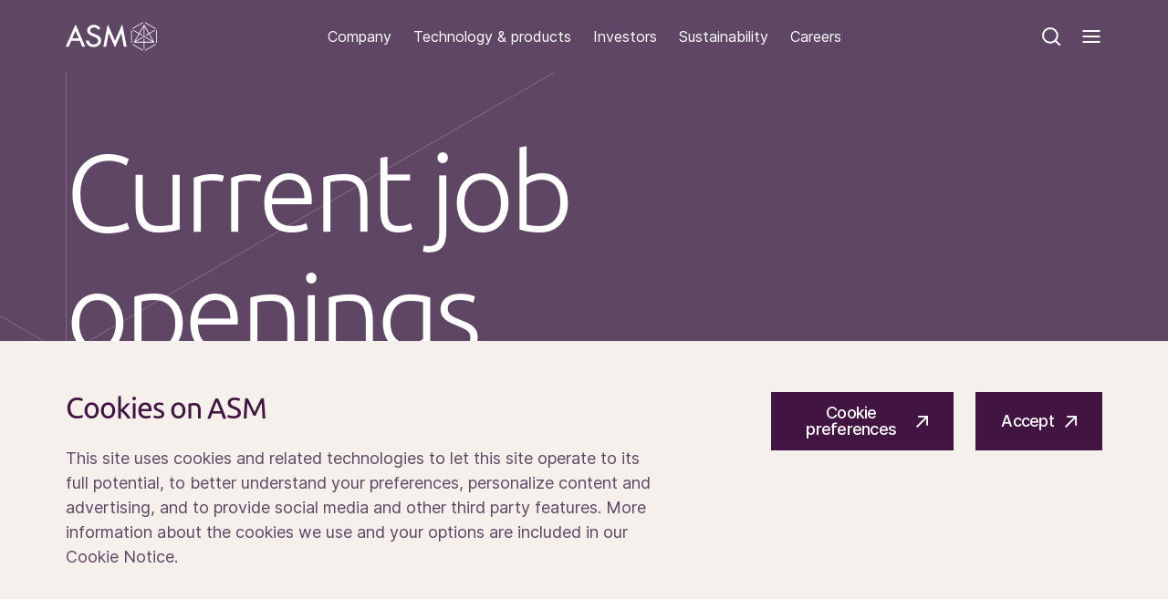

--- FILE ---
content_type: text/html; charset=utf-8
request_url: https://www.asm.com/open-vacancies
body_size: 20640
content:

<!DOCTYPE html>

<html lang="en" dir="ltr" class="o-html">
<head>
    
<title>Current job openings | ASM</title>
<meta charset="UTF-8">
<meta http-equiv="X-UA-Compatible" content="IE=edge" />
<meta name="description" content="Current job openings">
<meta name="viewport" content="width=device-width, initial-scale=1.0, maximum-scale=5.0">
<meta name="lang" content="en-US" />
<meta name="robots" content="index,follow">

<link rel="canonical" href="https://www.asm.com/open-vacancies" />
	<link rel="alternate" href="https://www.asm.com/open-vacancies" hreflang="en-us" />
    <link rel="alternate" href="https://www.asm.com/open-vacancies" hreflang="x-default" />

<meta property="og:type" content="website" />
<meta property="og:title" content="Current job openings" />
<meta property="og:description" content="Current job openings" />
<meta property="og:url" content="https://www.asm.com/open-vacancies" />

<meta property="twitter:title" content="Current job openings" />
<meta property="twitter:description" content="Current job openings" />


<meta name="application-name" content="ASM">
<meta name="apple-mobile-web-app-title" content="ASM">

<meta name="google-site-verification" content="D3Cl12TqZcezcn6XXjVF40lnTsdXhz6IRNdmizaSA80" />

    
<script type="application/ld+json">
    {
    "@context": "http://schema.org",
    "@type": "Organization",
    "url": "/",
    "name": "ASM",
    "logo": "/media/uotnslj4/asm-logo2022_rgb_innovationpurple-1.png?width=1200&amp;height=630&amp;v=1d9745f45065ba0"
    }
</script>

    



<link rel="stylesheet" href="/assets/css/main.css?v=Bv352PDkL68jpB_lm-2uQPT8TaYVVLk_EXUcbGVVExg" />

    
<script>
	(function () {

		/**
		* This file provides the main app with all API endpoints,
		* and informs it about the current environment it is running on.
		*/

		var environment = 'production';
		var endpoint = '/api/v1/';

		window.EnvironmentSettings = {};
		window.EnvironmentSettings.endpoint     = endpoint;
		window.EnvironmentSettings.environment  = environment;

	})();

</script>

    <link rel="icon" type="image/x-icon" href="/assets/favicons/favicon.ico">
<link rel="icon" type="image/png" sizes="16x16" href="/assets/favicons/favicon-16x16.png">
<link rel="icon" type="image/png" sizes="32x32" href="/assets/favicons/favicon-32x32.png">
<link rel="icon" type="image/png" sizes="48x48" href="/assets/favicons/favicon-48x48.png">
<link rel="manifest" href="/assets/favicons/manifest.json">
<meta name="mobile-web-app-capable" content="yes">
<meta name="theme-color" content="#5f4664">
<meta name="application-name" content="ASM">
<link rel="apple-touch-icon" sizes="57x57" href="/assets/favicons/apple-touch-icon-57x57.png">
<link rel="apple-touch-icon" sizes="60x60" href="/assets/favicons/apple-touch-icon-60x60.png">
<link rel="apple-touch-icon" sizes="72x72" href="/assets/favicons/apple-touch-icon-72x72.png">
<link rel="apple-touch-icon" sizes="76x76" href="/assets/favicons/apple-touch-icon-76x76.png">
<link rel="apple-touch-icon" sizes="114x114" href="/assets/favicons/apple-touch-icon-114x114.png">
<link rel="apple-touch-icon" sizes="120x120" href="/assets/favicons/apple-touch-icon-120x120.png">
<link rel="apple-touch-icon" sizes="144x144" href="/assets/favicons/apple-touch-icon-144x144.png">
<link rel="apple-touch-icon" sizes="152x152" href="/assets/favicons/apple-touch-icon-152x152.png">
<link rel="apple-touch-icon" sizes="167x167" href="/assets/favicons/apple-touch-icon-167x167.png">
<link rel="apple-touch-icon" sizes="180x180" href="/assets/favicons/apple-touch-icon-180x180.png">
<link rel="apple-touch-icon" sizes="1024x1024" href="/assets/favicons/apple-touch-icon-1024x1024.png">
<meta name="apple-mobile-web-app-capable" content="yes">
<meta name="apple-mobile-web-app-status-bar-style" content="black-translucent">
<meta name="apple-mobile-web-app-title" content="ASM">
<link rel="apple-touch-startup-image" media="(device-width: 320px) and (device-height: 568px) and (-webkit-device-pixel-ratio: 2) and (orientation: portrait)" href="/assets/favicons/apple-touch-startup-image-640x1136.png">
<link rel="apple-touch-startup-image" media="(device-width: 320px) and (device-height: 568px) and (-webkit-device-pixel-ratio: 2) and (orientation: landscape)" href="/assets/favicons/apple-touch-startup-image-1136x640.png">
<link rel="apple-touch-startup-image" media="(device-width: 375px) and (device-height: 667px) and (-webkit-device-pixel-ratio: 2) and (orientation: portrait)" href="/assets/favicons/apple-touch-startup-image-750x1334.png">
<link rel="apple-touch-startup-image" media="(device-width: 375px) and (device-height: 667px) and (-webkit-device-pixel-ratio: 2) and (orientation: landscape)" href="/assets/favicons/apple-touch-startup-image-1334x750.png">
<link rel="apple-touch-startup-image" media="(device-width: 375px) and (device-height: 812px) and (-webkit-device-pixel-ratio: 3) and (orientation: portrait)" href="/assets/favicons/apple-touch-startup-image-1125x2436.png">
<link rel="apple-touch-startup-image" media="(device-width: 375px) and (device-height: 812px) and (-webkit-device-pixel-ratio: 3) and (orientation: landscape)" href="/assets/favicons/apple-touch-startup-image-2436x1125.png">
<link rel="apple-touch-startup-image" media="(device-width: 390px) and (device-height: 844px) and (-webkit-device-pixel-ratio: 3) and (orientation: portrait)" href="/assets/favicons/apple-touch-startup-image-1170x2532.png">
<link rel="apple-touch-startup-image" media="(device-width: 390px) and (device-height: 844px) and (-webkit-device-pixel-ratio: 3) and (orientation: landscape)" href="/assets/favicons/apple-touch-startup-image-2532x1170.png">
<link rel="apple-touch-startup-image" media="(device-width: 414px) and (device-height: 896px) and (-webkit-device-pixel-ratio: 2) and (orientation: portrait)" href="/assets/favicons/apple-touch-startup-image-828x1792.png">
<link rel="apple-touch-startup-image" media="(device-width: 414px) and (device-height: 896px) and (-webkit-device-pixel-ratio: 2) and (orientation: landscape)" href="/assets/favicons/apple-touch-startup-image-1792x828.png">
<link rel="apple-touch-startup-image" media="(device-width: 414px) and (device-height: 896px) and (-webkit-device-pixel-ratio: 3) and (orientation: portrait)" href="/assets/favicons/apple-touch-startup-image-1242x2688.png">
<link rel="apple-touch-startup-image" media="(device-width: 414px) and (device-height: 896px) and (-webkit-device-pixel-ratio: 3) and (orientation: landscape)" href="/assets/favicons/apple-touch-startup-image-2688x1242.png">
<link rel="apple-touch-startup-image" media="(device-width: 414px) and (device-height: 736px) and (-webkit-device-pixel-ratio: 3) and (orientation: portrait)" href="/assets/favicons/apple-touch-startup-image-1242x2208.png">
<link rel="apple-touch-startup-image" media="(device-width: 414px) and (device-height: 736px) and (-webkit-device-pixel-ratio: 3) and (orientation: landscape)" href="/assets/favicons/apple-touch-startup-image-2208x1242.png">
<link rel="apple-touch-startup-image" media="(device-width: 428px) and (device-height: 926px) and (-webkit-device-pixel-ratio: 3) and (orientation: portrait)" href="/assets/favicons/apple-touch-startup-image-1284x2778.png">
<link rel="apple-touch-startup-image" media="(device-width: 428px) and (device-height: 926px) and (-webkit-device-pixel-ratio: 3) and (orientation: landscape)" href="/assets/favicons/apple-touch-startup-image-2778x1284.png">
<link rel="apple-touch-startup-image" media="(device-width: 768px) and (device-height: 1024px) and (-webkit-device-pixel-ratio: 2) and (orientation: portrait)" href="/assets/favicons/apple-touch-startup-image-1536x2048.png">
<link rel="apple-touch-startup-image" media="(device-width: 768px) and (device-height: 1024px) and (-webkit-device-pixel-ratio: 2) and (orientation: landscape)" href="/assets/favicons/apple-touch-startup-image-2048x1536.png">
<link rel="apple-touch-startup-image" media="(device-width: 810px) and (device-height: 1080px) and (-webkit-device-pixel-ratio: 2) and (orientation: portrait)" href="/assets/favicons/apple-touch-startup-image-1620x2160.png">
<link rel="apple-touch-startup-image" media="(device-width: 810px) and (device-height: 1080px) and (-webkit-device-pixel-ratio: 2) and (orientation: landscape)" href="/assets/favicons/apple-touch-startup-image-2160x1620.png">
<link rel="apple-touch-startup-image" media="(device-width: 834px) and (device-height: 1194px) and (-webkit-device-pixel-ratio: 2) and (orientation: portrait)" href="/assets/favicons/apple-touch-startup-image-1668x2388.png">
<link rel="apple-touch-startup-image" media="(device-width: 834px) and (device-height: 1194px) and (-webkit-device-pixel-ratio: 2) and (orientation: landscape)" href="/assets/favicons/apple-touch-startup-image-2388x1668.png">
<link rel="apple-touch-startup-image" media="(device-width: 834px) and (device-height: 1112px) and (-webkit-device-pixel-ratio: 2) and (orientation: portrait)" href="/assets/favicons/apple-touch-startup-image-1668x2224.png">
<link rel="apple-touch-startup-image" media="(device-width: 834px) and (device-height: 1112px) and (-webkit-device-pixel-ratio: 2) and (orientation: landscape)" href="/assets/favicons/apple-touch-startup-image-2224x1668.png">
<link rel="apple-touch-startup-image" media="(device-width: 1024px) and (device-height: 1366px) and (-webkit-device-pixel-ratio: 2) and (orientation: portrait)" href="/assets/favicons/apple-touch-startup-image-2048x2732.png">
<link rel="apple-touch-startup-image" media="(device-width: 1024px) and (device-height: 1366px) and (-webkit-device-pixel-ratio: 2) and (orientation: landscape)" href="/assets/favicons/apple-touch-startup-image-2732x2048.png">
<meta name="msapplication-TileColor" content="#fff">
<meta name="msapplication-TileImage" content="/assets/favicons/mstile-144x144.png">
<meta name="msapplication-config" content="/assets/favicons/browserconfig.xml">


    
<script>
	var cookieVersion = "1.0";
</script>

    
    <script>
        window.dataLayer = window.dataLayer || [];
        dataLayer.push({
            'event': 'init',
            'page':
            {
                'type': 'PageVacanciesOverview',
                'language': 'en',
                'locale': 'en-US',
            },
        });
    </script>

    <!-- Google Tag Manager -->
<script>(function(w,d,s,l,i){w[l]=w[l]||[];w[l].push({'gtm.start':
new Date().getTime(),event:'gtm.js'});var f=d.getElementsByTagName(s)[0],
j=d.createElement(s),dl=l!='dataLayer'?'&l='+l:'';j.async=true;j.src=
'https://www.googletagmanager.com/gtm.js?id='+i+dl;f.parentNode.insertBefore(j,f);
})(window,document,'script','dataLayer','GTM-M5XD9KF');</script>
<!-- End Google Tag Manager -->
 
<!-- Google Tag Manager (noscript) -->
<noscript><iframe src=https://www.googletagmanager.com/ns.html?id=GTM-M5XD9KF
height="0" width="0" style="display:none;visibility:hidden"></iframe></noscript>
<!-- End Google Tag Manager (noscript) -->

<meta name="google-site-verification" content="MS2Q74r8DiYh00ueK2E3PXMMYdq0V-1CXR3soe2Uho8" />

<!-- Hotjar Tracking Code for my site --><script> (function(h,o,t,j,a,r){ h.hj=h.hj||function(){(h.hj.q=h.hj.q||[]).push(arguments)}; h._hjSettings={hjid:3459836,hjsv:6}; a=o.getElementsByTagName('head')[0]; r=o.createElement('script');r.async=1; r.src=t+h._hjSettings.hjid+j+h._hjSettings.hjsv; a.appendChild(r); })(window,document,'https://static.hotjar.com/c/hotjar-','.js?sv=');</script>

<!-- Meta Pixel Code -->
<script>
!function(f,b,e,v,n,t,s)
{if(f.fbq)return;n=f.fbq=function(){n.callMethod?
n.callMethod.apply(n,arguments):n.queue.push(arguments)};
if(!f._fbq)f._fbq=n;n.push=n;n.loaded=!0;n.version='2.0';
n.queue=[];t=b.createElement(e);t.async=!0;
t.src=v;s=b.getElementsByTagName(e)[0];
s.parentNode.insertBefore(t,s)}(window, document,'script',
'https://connect.facebook.net/en_US/fbevents.js');
fbq('init', '1705632549851121');
fbq('track', 'PageView');
</script>
<noscript><img height="1" width="1" style="display:none"
src="https://www.facebook.com/tr?id=1705632549851121&ev=PageView&noscript=1"
/></noscript>
<!-- End Meta Pixel Code -->
</head>
<body>
    

<header class="c-header" js-hook-header>
    <div class="o-container">
        <div class="o-grid">
            <div class="o-col-6 o-col-3--lg header__logo">
                <a href="/" class="header__main-link" aria-label=Go back to the homepage>
                    <svg width="100" height="32" viewBox="0 0 100 32" fill="none" xmlns="http://www.w3.org/2000/svg"><path d="m7.268 17.941 3.318-7.776c.04-.088.078-.103.12-.103.043 0 .078.014.117.1l3.392 7.78H7.268Zm4.25-13.697c-.233-.544-.47-.626-.716-.626-.247 0-.48.086-.717.626L0 27.256h3.265l2.792-6.498h9.334l2.721 6.498h3.3L11.519 4.244Zm55.265 23.012-4.43-22.991c-.117-.6-.367-.728-.558-.728-.236 0-.445.202-.614.6L54.02 20.762 46.856 4.137c-.169-.398-.377-.6-.617-.6-.19 0-.441.127-.558.728l-4.43 22.99h3.057l2.669-14.092c.06-.277.18-.337.271-.337.089 0 .166.057.237.163l6.139 14.27h.787l6.138-14.266c.07-.11.148-.167.237-.167.088 0 .208.06.268.323l2.672 14.11h3.057v-.003ZM32.486 13.604l-1.708-.668-.177-.071c-1.73-.69-3.88-1.63-3.88-3.385 0-2.054 2.186-3.428 4.212-3.428s2.71.472 4.218 1.989c.173.174.607.44 1.038.39.36-.038.667-.23.748-.283.075-.036.286-.15.509-.42.367-.44.243-1.112.014-1.406-1.529-1.993-3.823-3.09-6.46-3.09-4.24 0-7.438 2.706-7.438 6.155 0 3.45 2.838 5.027 5.75 6.203l1.572.607c2.312.938 4.705 1.957 4.705 4.49 0 2.533-2.683 4.139-5.168 4.139-2.485 0-4.554-1.67-4.938-4.06l-.05-.352H22.15c.025.72.128 1.136.128 1.136.857 3.702 4.055 6.096 8.214 6.096 4.67 0 8.327-3.207 8.327-7.3 0-3.858-3.128-5.502-6.333-6.75M99.618 9.05a.38.38 0 0 0-.38.383v13.134a.38.38 0 1 0 .762 0V9.433a.38.38 0 0 0-.382-.383Zm-27.438 0a.38.38 0 0 0-.381.383v13.134a.38.38 0 1 0 .762 0V9.433a.38.38 0 0 0-.38-.383Zm1.398-1.393 11.303-6.565a.389.389 0 0 0 .141-.525.383.383 0 0 0-.522-.142L73.197 6.993a.384.384 0 0 0 .381.668v-.004ZM98.221 24.34l-11.303 6.567a.389.389 0 0 0-.14.526.383.383 0 0 0 .522.142l11.303-6.568a.384.384 0 0 0-.381-.668Zm-13.339 6.567L73.579 24.34a.38.38 0 0 0-.523.142.386.386 0 0 0 .141.526L84.5 31.575a.38.38 0 0 0 .523-.142.386.386 0 0 0-.141-.526Zm13.72-23.914L87.295.425a.38.38 0 0 0-.522.142.386.386 0 0 0 .141.525l11.303 6.569a.38.38 0 0 0 .523-.142.386.386 0 0 0-.142-.526h.004Zm-2.03 15.652a.439.439 0 0 0 .378-.658l-5.147-8.973L97.68 9.6a.384.384 0 0 0-.381-.668l-5.877 3.414-5.143-8.966a.433.433 0 0 0-.752 0l-5.143 8.966-5.878-3.413a.38.38 0 0 0-.522.142.386.386 0 0 0 .141.525l5.877 3.414-5.146 8.973a.439.439 0 0 0 .378.658h10.293v6.824a.38.38 0 1 0 .762 0v-6.824h10.294-.011Zm-8.666-7.809a.384.384 0 0 0 .522.143l2.687-1.563 4.455 7.765-9.291-5.4V4.982l4.455 7.766-2.687 1.563a.389.389 0 0 0-.141.525Zm-4.155-.525-2.686-1.56 4.448-7.754v10.792l-9.288 5.396 4.455-7.766 2.686 1.56a.38.38 0 0 0 .523-.143.386.386 0 0 0-.141-.525h.003Zm-7.11 7.517 9.256-5.379 9.256 5.379h-8.878v-3.109a.38.38 0 1 0-.762 0v3.109h-8.875.004Z" fill="currentColor"/></svg>
                </a>
            </div>
            <nav class="header__main-nav o-col-6--lg">
                <ul class="header__main-list">
                        <li class="header__main-item">
                            
<a href="/our-company" class="header__main-link" title="Company">
Company    
    
                            
</a>

                        </li>
                        <li class="header__main-item">
                            
<a href="/our-technology-products" class="header__main-link" title="Technology &amp; products">
Technology &amp; products    
    
                            
</a>

                        </li>
                        <li class="header__main-item">
                            
<a href="/investors" class="header__main-link" title="Investors">
Investors    
    
                            
</a>

                        </li>
                        <li class="header__main-item">
                            
<a href="/sustainability" class="header__main-link" title="Sustainability">
Sustainability    
    
                            
</a>

                        </li>
                        <li class="header__main-item">
                            
<a href="/careers" class="header__main-link" title="Careers">
Careers    
    
                            
</a>

                        </li>
                </ul>
            </nav>
            <div class="o-col-6 o-col-3--lg u-flex u-flex-end u-flex-middle">
                
<button type="button"
                  href=""
                  target=""
                  rel=""
                  aria-label="Search"
                  aria-controls=""
                  class="
c-button--primary
c-button--variant-background-white

 button--icon
header__search"
js-hook-quick-search-open
aria-controls="quickSearch" aria-expanded="False" >


        <span class="button__icon"><svg width="24" height="24" viewBox="0 0 24 24" fill="none" xmlns="http://www.w3.org/2000/svg"><path fill-rule="evenodd" clip-rule="evenodd" d="M10.875 4a6.875 6.875 0 1 0 0 13.75 6.875 6.875 0 0 0 0-13.75ZM2 10.875a8.875 8.875 0 1 1 17.75 0 8.875 8.875 0 0 1-17.75 0Z" fill="currentColor"/><path fill-rule="evenodd" clip-rule="evenodd" d="m16.444 15.03 5.97 5.97L21 22.414l-5.97-5.97 1.414-1.414Z" fill="currentColor"/></svg></span>

</button>

                
                <button class="c-button--primary header__toggle" aria-controls="nav-wrapper" aria-expanded="false" js-hook-header-toggle aria-label=Toggle Navigation>
                        <div class="header__toggle-bar"></div>
                        <div class="header__toggle-bar"></div>
                        <div class="header__toggle-bar"></div>
                </button>
                <nav class="header__wrapper" id='nav-wrapper' js-hook-header-wrapper>
                    <div class="header__inner o-container">
                        <div class="header__mobile o-grid">
                            <div class="o-col-12">
                                    
<div class="c-accordion" data-autoclose="true" js-hook-accordion>
    
                                        
<details class="accordion__detail" id="0"
         js-hook-accordion-detail>
    <summary class="accordion__item-summary u-flex u-flex-middle u-flex-between" js-hook-accordion-summary>
        Company

        <span class="accordion__item-summary-container" js-hook-replace-content="count-0">
        </span>

        <span class="accordion__item-icon--svg">
                <svg width="16" height="10" viewBox="0 0 16 10" fill="none" xmlns="http://www.w3.org/2000/svg"><path fill-rule="evenodd" clip-rule="evenodd" d="m9.414 8.293-8-8-1.415 1.414 8 8 1.415-1.414Z" fill="currentColor"/><path fill-rule="evenodd" clip-rule="evenodd" d="m6.585 8.293 8-8L16 1.707l-8 8-1.415-1.414Z" fill="currentColor"/></svg>
        </span>
    </summary>
    <div class="accordion__item-content" js-hook-accordion-content>
        
                                            <ul class="header__list">
                                                    <li class="header__item">
                                                        
<a href="/our-company" class="header__link" title="Company">
Company    
    
</a>

                                                    </li>
                                                    <li class="header__item">
                                                        
<a href="/our-company/purpose-mission" class="header__link" title="Mission &amp; purpose">
Mission &amp; purpose    
    
</a>

                                                    </li>
                                                    <li class="header__item">
                                                        
<a href="/our-company/strategy" class="header__link" title="Strategy">
Strategy    
    
</a>

                                                    </li>
                                                    <li class="header__item">
                                                        
<a href="/our-company/our-story" class="header__link" title="Our story">
Our story    
    
</a>

                                                    </li>
                                            </ul>
                                        
    </div>
</details>

                                    
</div>

                                    
<div class="c-accordion" data-autoclose="true" js-hook-accordion>
    
                                        
<details class="accordion__detail" id="1"
         js-hook-accordion-detail>
    <summary class="accordion__item-summary u-flex u-flex-middle u-flex-between" js-hook-accordion-summary>
        Technology

        <span class="accordion__item-summary-container" js-hook-replace-content="count-1">
        </span>

        <span class="accordion__item-icon--svg">
                <svg width="16" height="10" viewBox="0 0 16 10" fill="none" xmlns="http://www.w3.org/2000/svg"><path fill-rule="evenodd" clip-rule="evenodd" d="m9.414 8.293-8-8-1.415 1.414 8 8 1.415-1.414Z" fill="currentColor"/><path fill-rule="evenodd" clip-rule="evenodd" d="m6.585 8.293 8-8L16 1.707l-8 8-1.415-1.414Z" fill="currentColor"/></svg>
        </span>
    </summary>
    <div class="accordion__item-content" js-hook-accordion-content>
        
                                            <ul class="header__list">
                                                    <li class="header__item">
                                                        
<a href="/our-technology-products" class="header__link" title="Technology">
Technology    
    
</a>

                                                    </li>
                                                    <li class="header__item">
                                                        
<a href="/our-technology-products/ald" class="header__link" title="ALD">
ALD    
    
</a>

                                                    </li>
                                                    <li class="header__item">
                                                        
<a href="/our-technology-products/epitaxy" class="header__link" title="Epitaxy">
Epitaxy    
    
</a>

                                                    </li>
                                                    <li class="header__item">
                                                        
<a href="/our-technology-products/silicon-carbide" class="header__link" title="Silicon carbide">
Silicon carbide    
    
</a>

                                                    </li>
                                                    <li class="header__item">
                                                        
<a href="/our-technology-products/pecvd" class="header__link" title="PECVD">
PECVD    
    
</a>

                                                    </li>
                                                    <li class="header__item">
                                                        
<a href="/our-technology-products/vertical-furnace" class="header__link" title="Vertical Furnaces">
Vertical Furnaces    
    
</a>

                                                    </li>
                                            </ul>
                                        
    </div>
</details>

                                    
</div>

                                    
<div class="c-accordion" data-autoclose="true" js-hook-accordion>
    
                                        
<details class="accordion__detail" id="2"
         js-hook-accordion-detail>
    <summary class="accordion__item-summary u-flex u-flex-middle u-flex-between" js-hook-accordion-summary>
        Investors

        <span class="accordion__item-summary-container" js-hook-replace-content="count-2">
        </span>

        <span class="accordion__item-icon--svg">
                <svg width="16" height="10" viewBox="0 0 16 10" fill="none" xmlns="http://www.w3.org/2000/svg"><path fill-rule="evenodd" clip-rule="evenodd" d="m9.414 8.293-8-8-1.415 1.414 8 8 1.415-1.414Z" fill="currentColor"/><path fill-rule="evenodd" clip-rule="evenodd" d="m6.585 8.293 8-8L16 1.707l-8 8-1.415-1.414Z" fill="currentColor"/></svg>
        </span>
    </summary>
    <div class="accordion__item-content" js-hook-accordion-content>
        
                                            <ul class="header__list">
                                                    <li class="header__item">
                                                        
<a href="/investors" class="header__link" title="Investors">
Investors    
    
</a>

                                                    </li>
                                                    <li class="header__item">
                                                        
<a href="/investors/investment-story" class="header__link" title="Investment story">
Investment story    
    
</a>

                                                    </li>
                                                    <li class="header__item">
                                                        
<a href="/investors/results-center" class="header__link" title="Results center">
Results center    
    
</a>

                                                    </li>
                                                    <li class="header__item">
                                                        
<a href="/investors/corporate-governance-principles/management-and-supervision" class="header__link" title="Management &amp; supervision">
Management &amp; supervision    
    
</a>

                                                    </li>
                                                    <li class="header__item">
                                                        
<a href="/investors/ir-contacts" class="header__link" title="Contact IR">
Contact IR    
    
</a>

                                                    </li>
                                            </ul>
                                        
    </div>
</details>

                                    
</div>

                                    
<div class="c-accordion" data-autoclose="true" js-hook-accordion>
    
                                        
<details class="accordion__detail" id="3"
         js-hook-accordion-detail>
    <summary class="accordion__item-summary u-flex u-flex-middle u-flex-between" js-hook-accordion-summary>
        Careers

        <span class="accordion__item-summary-container" js-hook-replace-content="count-3">
        </span>

        <span class="accordion__item-icon--svg">
                <svg width="16" height="10" viewBox="0 0 16 10" fill="none" xmlns="http://www.w3.org/2000/svg"><path fill-rule="evenodd" clip-rule="evenodd" d="m9.414 8.293-8-8-1.415 1.414 8 8 1.415-1.414Z" fill="currentColor"/><path fill-rule="evenodd" clip-rule="evenodd" d="m6.585 8.293 8-8L16 1.707l-8 8-1.415-1.414Z" fill="currentColor"/></svg>
        </span>
    </summary>
    <div class="accordion__item-content" js-hook-accordion-content>
        
                                            <ul class="header__list">
                                                    <li class="header__item">
                                                        
<a href="/careers" class="header__link" title="Careers">
Careers    
    
</a>

                                                    </li>
                                                    <li class="header__item">
                                                        
<a href="/open-vacancies" class="header__link" title="Open Vacancies">
Open Vacancies    
    
</a>

                                                    </li>
                                            </ul>
                                        
    </div>
</details>

                                    
</div>

                                <ul class="header__list header__list--highlight">
                                        <li class="header__item">
                                            
<a href="/news" class="header__link " title="News">
News    
    
                                            
</a>

                                        </li>
                                        <li class="header__item">
                                            
<a href="/calendar" class="header__link " title="Calendar">
Calendar    
    
                                            
</a>

                                        </li>
                                        <li class="header__item">
                                            
<a href="/sustainability" class="header__link " title="Sustainability">
Sustainability    
    
                                            
</a>

                                        </li>
                                        <li class="header__item">
                                            
<a href="/service-and-support" class="header__link " title="Service and support">
Service and support    
    
                                            
</a>

                                        </li>
                                        <li class="header__item">
                                            
<a href="/contact-us" class="header__link " title="Contact us">
Contact us    
    
                                            
</a>

                                        </li>
                                </ul>

                                    <ul class="header__socials-unordered-list">
                                            <li>
                                                
<a href="https://nl.linkedin.com/company/asm" target="_blank" class="header__socials-link" title="LinkedIn" aria-label="LinkedIn">
    <svg width="20" height="20" viewBox="0 0 20 20" fill="none" xmlns="http://www.w3.org/2000/svg"><path d="M4.167 2.5a2.063 2.063 0 0 1-2.084 2.083A2.063 2.063 0 0 1 0 2.5C0 1.333.917.417 2.083.417c1.167 0 2.084.916 2.084 2.083Zm0 3.75H0v13.333h4.167V6.25Zm6.666 0H6.667v13.333h4.166v-7c0-3.916 5-4.25 5 0v7H20v-8.416c0-6.584-7.417-6.334-9.167-3.084V6.25Z" fill="currentColor"/></svg>
    
</a>

                                            </li>
                                            <li>
                                                
<a href="https://www.glassdoor.com/Overview/Working-at-ASM-International-NV-EI_IE10613.11,31.htm" target="_blank" class="header__socials-link" title="Glassdoor" aria-label="Glassdoor">
    <svg width="24" height="24" viewBox="0 0 24 24" fill="none" xmlns="http://www.w3.org/2000/svg"><path d="M16.413 19.143H4.648C4.648 20.721 5.963 22 7.587 22h8.824c1.624 0 2.941-1.28 2.941-2.857V7.41a.104.104 0 0 0-.106-.104h-2.729a.106.106 0 0 0-.105.105v11.733Zm0-17.143c1.623 0 2.94 1.28 2.94 2.858H7.589V16.59a.106.106 0 0 1-.108.104H4.754a.106.106 0 0 1-.107-.104V4.857C4.647 3.28 5.963 2 7.587 2h8.826Z" fill="currentColor"/></svg>
    
</a>

                                            </li>
                                            <li>
                                                
<a href="https://www.facebook.com/ASMOfficialCompany" target="_blank" class="header__socials-link" title="Facebook" aria-label="Facebook">
    <svg width="24" height="24" viewBox="0 0 24 24" fill="none" xmlns="http://www.w3.org/2000/svg"><path d="M9.5 8.667H7V12h2.5v10h4.167V12h3L17 8.667h-3.333V7.25c0-.75.166-1.083.916-1.083H17V2h-3.167c-3 0-4.333 1.333-4.333 3.833v2.834Z" fill="currentColor"/></svg>
    
</a>

                                            </li>
                                            <li>
                                                
<a href="https://www.instagram.com/asmofficialcompany/" target="_blank" class="header__socials-link" title="Instagram" aria-label="Instagram">
    <svg width="24" height="24" viewBox="0 0 24 24" fill="none" xmlns="http://www.w3.org/2000/svg"><path d="M12 3.833c2.667 0 3 0 4.083.084 2.75.083 4 1.416 4.084 4.083.083 1.083.083 1.333.083 4s0 3-.083 4c-.084 2.667-1.417 4-4.084 4.083-1.083.084-1.333.084-4.083.084-2.667 0-3 0-4-.084C5.25 20 4 18.667 3.917 16c-.084-1.083-.084-1.333-.084-4s0-3 .084-4C4 5.333 5.333 4 8 3.917c1-.084 1.333-.084 4-.084ZM12 2c-2.75 0-3.083 0-4.083.083C4.25 2.25 2.25 4.25 2.083 7.917 2 8.917 2 9.25 2 12s0 3.083.083 4.083c.167 3.667 2.167 5.667 5.834 5.834C8.917 22 9.25 22 12 22s3.083 0 4.083-.083c3.667-.167 5.667-2.167 5.834-5.834C22 15.083 22 14.75 22 12s0-3.083-.083-4.083C21.75 4.25 19.75 2.25 16.083 2.083 15.083 2 14.75 2 12 2Zm0 4.833c-2.833 0-5.167 2.334-5.167 5.167 0 2.833 2.334 5.167 5.167 5.167 2.833 0 5.167-2.334 5.167-5.167 0-2.833-2.334-5.167-5.167-5.167Zm0 8.5A3.343 3.343 0 0 1 8.667 12c0-1.833 1.5-3.333 3.333-3.333 1.833 0 3.333 1.5 3.333 3.333 0 1.833-1.5 3.333-3.333 3.333ZM17.333 5.5c-.666 0-1.166.5-1.166 1.167 0 .666.5 1.166 1.166 1.166.667 0 1.167-.5 1.167-1.166C18.5 6 18 5.5 17.333 5.5Z" fill="currentColor"/></svg>
    
</a>

                                            </li>
                                            <li>
                                                
<a href="https://www.youtube.com/c/ASM_Official" target="_blank" class="header__socials-link" title="YouTube" aria-label="YouTube">
    <svg width="24" height="24" viewBox="0 0 24 24" fill="none" xmlns="http://www.w3.org/2000/svg"><path fill-rule="evenodd" clip-rule="evenodd" d="m19.434 5.23.013.001c.802.062 1.228.214 1.462.354.193.115.362.28.524.647.183.415.339 1.053.438 2.053.097.99.13 2.215.13 3.752s-.033 2.77-.13 3.768c-.1 1.01-.256 1.659-.44 2.08-.165.376-.333.536-.512.64-.22.13-.63.274-1.421.315h-.009c-3.519.196-11.419.196-14.956.002-.79-.063-1.21-.214-1.442-.353-.192-.114-.362-.28-.524-.647-.183-.414-.339-1.052-.438-2.053-.097-.99-.13-2.215-.13-3.752s.033-2.762.13-3.752c.1-1 .255-1.638.438-2.053.162-.366.332-.532.524-.647.234-.14.66-.292 1.462-.354h.013c3.49-.291 11.379-.291 14.868 0ZM0 12.037c0 6.2.5 8.5 4.4 8.8 3.6.2 11.6.2 15.2 0 3.9-.2 4.4-2.6 4.4-8.8 0-6.2-.5-8.5-4.4-8.8-3.6-.3-11.6-.3-15.2 0-3.9.3-4.4 2.6-4.4 8.8Zm10.447 3.277A1 1 0 0 1 9 14.42V9.656a1 1 0 0 1 1.447-.895l4.764 2.382a1 1 0 0 1 0 1.789l-4.764 2.382Z" fill="currentColor"/></svg>
    
</a>

                                            </li>
                                    </ul>

                                <ul class="header__list header__list--external">
                                        <li class="header__item">
                                            
<a href="https://www.asm.com/media-portal" target="_blank" class="header__link u-flex u-flex-middle u-flex-between" title="Media portal">
Media portal    <svg width="18" height="18" viewBox="0 0 18 18" fill="none" xmlns="http://www.w3.org/2000/svg"><path fill-rule="evenodd" clip-rule="evenodd" d="M16.312 0v12.657H18V0h-1.688Z" fill="currentColor"/><path fill-rule="evenodd" clip-rule="evenodd" d="M16.807 0 4.277 12.53l1.193 1.193L18 1.193 16.807 0Z" fill="currentColor"/><path fill-rule="evenodd" clip-rule="evenodd" d="M18 0H5.343v1.688H18V0ZM0 3.728h5.42v1.693H1.693v10.886H12.58V12.58h1.693V18H0V3.729Z" fill="currentColor"/></svg>
    
</a>

                                        </li>
                                </ul>
                            </div>
                        </div>
                        <div class="header__desktop o-grid">
                                <ul class="header__list o-col-12 o-col-2--lg">
                                        <li class="header__item">
                                            
<a href="/our-company" class="header__link header__link--is-primary" title="Company">
Company    
    
                                                    <span class="header__link-icon-container">
                                                        <svg width="13" height="13" viewBox="0 0 13 13" fill="none" xmlns="http://www.w3.org/2000/svg"><path fill="currentColor" d="M2.276 0H13v1.87H2.276z"/><path fill="currentColor" d="M12.999 0v10.724h-1.87V0z"/><path fill="currentColor" d="M12.996 1.343 1.321 13.018 0 11.696 11.674.02z"/></svg>
                                                    </span>
                                            
</a>

                                        </li>
                                        <li class="header__item">
                                            
<a href="/our-company/purpose-mission" class="header__link" title="Mission &amp; purpose">
Mission &amp; purpose    
    
                                            
</a>

                                        </li>
                                        <li class="header__item">
                                            
<a href="/our-company/strategy" class="header__link" title="Strategy">
Strategy    
    
                                            
</a>

                                        </li>
                                        <li class="header__item">
                                            
<a href="/our-company/our-story" class="header__link" title="Our story">
Our story    
    
                                            
</a>

                                        </li>
                                </ul>
                                <ul class="header__list o-col-12 o-col-2--lg">
                                        <li class="header__item">
                                            
<a href="/our-technology-products" class="header__link header__link--is-primary" title="Technology">
Technology    
    
                                                    <span class="header__link-icon-container">
                                                        <svg width="13" height="13" viewBox="0 0 13 13" fill="none" xmlns="http://www.w3.org/2000/svg"><path fill="currentColor" d="M2.276 0H13v1.87H2.276z"/><path fill="currentColor" d="M12.999 0v10.724h-1.87V0z"/><path fill="currentColor" d="M12.996 1.343 1.321 13.018 0 11.696 11.674.02z"/></svg>
                                                    </span>
                                            
</a>

                                        </li>
                                        <li class="header__item">
                                            
<a href="/our-technology-products/ald" class="header__link" title="ALD">
ALD    
    
                                            
</a>

                                        </li>
                                        <li class="header__item">
                                            
<a href="/our-technology-products/epitaxy" class="header__link" title="Epitaxy">
Epitaxy    
    
                                            
</a>

                                        </li>
                                        <li class="header__item">
                                            
<a href="/our-technology-products/silicon-carbide" class="header__link" title="Silicon carbide">
Silicon carbide    
    
                                            
</a>

                                        </li>
                                        <li class="header__item">
                                            
<a href="/our-technology-products/pecvd" class="header__link" title="PECVD">
PECVD    
    
                                            
</a>

                                        </li>
                                        <li class="header__item">
                                            
<a href="/our-technology-products/vertical-furnace" class="header__link" title="Vertical Furnaces">
Vertical Furnaces    
    
                                            
</a>

                                        </li>
                                </ul>
                                <ul class="header__list o-col-12 o-col-2--lg">
                                        <li class="header__item">
                                            
<a href="/investors" class="header__link header__link--is-primary" title="Investors">
Investors    
    
                                                    <span class="header__link-icon-container">
                                                        <svg width="13" height="13" viewBox="0 0 13 13" fill="none" xmlns="http://www.w3.org/2000/svg"><path fill="currentColor" d="M2.276 0H13v1.87H2.276z"/><path fill="currentColor" d="M12.999 0v10.724h-1.87V0z"/><path fill="currentColor" d="M12.996 1.343 1.321 13.018 0 11.696 11.674.02z"/></svg>
                                                    </span>
                                            
</a>

                                        </li>
                                        <li class="header__item">
                                            
<a href="/investors/investment-story" class="header__link" title="Investment story">
Investment story    
    
                                            
</a>

                                        </li>
                                        <li class="header__item">
                                            
<a href="/investors/results-center" class="header__link" title="Results center">
Results center    
    
                                            
</a>

                                        </li>
                                        <li class="header__item">
                                            
<a href="/investors/corporate-governance-principles/management-and-supervision" class="header__link" title="Management &amp; supervision">
Management &amp; supervision    
    
                                            
</a>

                                        </li>
                                        <li class="header__item">
                                            
<a href="/investors/ir-contacts" class="header__link" title="Contact IR">
Contact IR    
    
                                            
</a>

                                        </li>
                                </ul>
                                <ul class="header__list o-col-12 o-col-2--lg">
                                        <li class="header__item">
                                            
<a href="/careers" class="header__link header__link--is-primary" title="Careers">
Careers    
    
                                                    <span class="header__link-icon-container">
                                                        <svg width="13" height="13" viewBox="0 0 13 13" fill="none" xmlns="http://www.w3.org/2000/svg"><path fill="currentColor" d="M2.276 0H13v1.87H2.276z"/><path fill="currentColor" d="M12.999 0v10.724h-1.87V0z"/><path fill="currentColor" d="M12.996 1.343 1.321 13.018 0 11.696 11.674.02z"/></svg>
                                                    </span>
                                            
</a>

                                        </li>
                                        <li class="header__item">
                                            
<a href="/open-vacancies" class="header__link" title="Open Vacancies">
Open Vacancies    
    
                                            
</a>

                                        </li>
                                </ul>
                            <div class="o-col-12 o-col-3--lg">
                                <ul class="header__list header__list--highlight">
                                        <li class="header__item">
                                            
<a href="/news" class="header__link " title="News">
News    
    
                                            
</a>

                                        </li>
                                        <li class="header__item">
                                            
<a href="/calendar" class="header__link " title="Calendar">
Calendar    
    
                                            
</a>

                                        </li>
                                        <li class="header__item">
                                            
<a href="/sustainability" class="header__link " title="Sustainability">
Sustainability    
    
                                            
</a>

                                        </li>
                                        <li class="header__item">
                                            
<a href="/service-and-support" class="header__link " title="Service and support">
Service and support    
    
                                            
</a>

                                        </li>
                                        <li class="header__item">
                                            
<a href="/contact-us" class="header__link " title="Contact us">
Contact us    
    
                                            
</a>

                                        </li>
                                </ul>

                                    <ul class="header__socials-unordered-list">
                                            <li>
                                                
<a href="https://nl.linkedin.com/company/asm" target="_blank" class="header__socials-link" title="LinkedIn" aria-label="LinkedIn">
    <svg width="20" height="20" viewBox="0 0 20 20" fill="none" xmlns="http://www.w3.org/2000/svg"><path d="M4.167 2.5a2.063 2.063 0 0 1-2.084 2.083A2.063 2.063 0 0 1 0 2.5C0 1.333.917.417 2.083.417c1.167 0 2.084.916 2.084 2.083Zm0 3.75H0v13.333h4.167V6.25Zm6.666 0H6.667v13.333h4.166v-7c0-3.916 5-4.25 5 0v7H20v-8.416c0-6.584-7.417-6.334-9.167-3.084V6.25Z" fill="currentColor"/></svg>
    
</a>

                                            </li>
                                            <li>
                                                
<a href="https://www.glassdoor.com/Overview/Working-at-ASM-International-NV-EI_IE10613.11,31.htm" target="_blank" class="header__socials-link" title="Glassdoor" aria-label="Glassdoor">
    <svg width="24" height="24" viewBox="0 0 24 24" fill="none" xmlns="http://www.w3.org/2000/svg"><path d="M16.413 19.143H4.648C4.648 20.721 5.963 22 7.587 22h8.824c1.624 0 2.941-1.28 2.941-2.857V7.41a.104.104 0 0 0-.106-.104h-2.729a.106.106 0 0 0-.105.105v11.733Zm0-17.143c1.623 0 2.94 1.28 2.94 2.858H7.589V16.59a.106.106 0 0 1-.108.104H4.754a.106.106 0 0 1-.107-.104V4.857C4.647 3.28 5.963 2 7.587 2h8.826Z" fill="currentColor"/></svg>
    
</a>

                                            </li>
                                            <li>
                                                
<a href="https://www.facebook.com/ASMOfficialCompany" target="_blank" class="header__socials-link" title="Facebook" aria-label="Facebook">
    <svg width="24" height="24" viewBox="0 0 24 24" fill="none" xmlns="http://www.w3.org/2000/svg"><path d="M9.5 8.667H7V12h2.5v10h4.167V12h3L17 8.667h-3.333V7.25c0-.75.166-1.083.916-1.083H17V2h-3.167c-3 0-4.333 1.333-4.333 3.833v2.834Z" fill="currentColor"/></svg>
    
</a>

                                            </li>
                                            <li>
                                                
<a href="https://www.instagram.com/asmofficialcompany/" target="_blank" class="header__socials-link" title="Instagram" aria-label="Instagram">
    <svg width="24" height="24" viewBox="0 0 24 24" fill="none" xmlns="http://www.w3.org/2000/svg"><path d="M12 3.833c2.667 0 3 0 4.083.084 2.75.083 4 1.416 4.084 4.083.083 1.083.083 1.333.083 4s0 3-.083 4c-.084 2.667-1.417 4-4.084 4.083-1.083.084-1.333.084-4.083.084-2.667 0-3 0-4-.084C5.25 20 4 18.667 3.917 16c-.084-1.083-.084-1.333-.084-4s0-3 .084-4C4 5.333 5.333 4 8 3.917c1-.084 1.333-.084 4-.084ZM12 2c-2.75 0-3.083 0-4.083.083C4.25 2.25 2.25 4.25 2.083 7.917 2 8.917 2 9.25 2 12s0 3.083.083 4.083c.167 3.667 2.167 5.667 5.834 5.834C8.917 22 9.25 22 12 22s3.083 0 4.083-.083c3.667-.167 5.667-2.167 5.834-5.834C22 15.083 22 14.75 22 12s0-3.083-.083-4.083C21.75 4.25 19.75 2.25 16.083 2.083 15.083 2 14.75 2 12 2Zm0 4.833c-2.833 0-5.167 2.334-5.167 5.167 0 2.833 2.334 5.167 5.167 5.167 2.833 0 5.167-2.334 5.167-5.167 0-2.833-2.334-5.167-5.167-5.167Zm0 8.5A3.343 3.343 0 0 1 8.667 12c0-1.833 1.5-3.333 3.333-3.333 1.833 0 3.333 1.5 3.333 3.333 0 1.833-1.5 3.333-3.333 3.333ZM17.333 5.5c-.666 0-1.166.5-1.166 1.167 0 .666.5 1.166 1.166 1.166.667 0 1.167-.5 1.167-1.166C18.5 6 18 5.5 17.333 5.5Z" fill="currentColor"/></svg>
    
</a>

                                            </li>
                                            <li>
                                                
<a href="https://www.youtube.com/c/ASM_Official" target="_blank" class="header__socials-link" title="YouTube" aria-label="YouTube">
    <svg width="24" height="24" viewBox="0 0 24 24" fill="none" xmlns="http://www.w3.org/2000/svg"><path fill-rule="evenodd" clip-rule="evenodd" d="m19.434 5.23.013.001c.802.062 1.228.214 1.462.354.193.115.362.28.524.647.183.415.339 1.053.438 2.053.097.99.13 2.215.13 3.752s-.033 2.77-.13 3.768c-.1 1.01-.256 1.659-.44 2.08-.165.376-.333.536-.512.64-.22.13-.63.274-1.421.315h-.009c-3.519.196-11.419.196-14.956.002-.79-.063-1.21-.214-1.442-.353-.192-.114-.362-.28-.524-.647-.183-.414-.339-1.052-.438-2.053-.097-.99-.13-2.215-.13-3.752s.033-2.762.13-3.752c.1-1 .255-1.638.438-2.053.162-.366.332-.532.524-.647.234-.14.66-.292 1.462-.354h.013c3.49-.291 11.379-.291 14.868 0ZM0 12.037c0 6.2.5 8.5 4.4 8.8 3.6.2 11.6.2 15.2 0 3.9-.2 4.4-2.6 4.4-8.8 0-6.2-.5-8.5-4.4-8.8-3.6-.3-11.6-.3-15.2 0-3.9.3-4.4 2.6-4.4 8.8Zm10.447 3.277A1 1 0 0 1 9 14.42V9.656a1 1 0 0 1 1.447-.895l4.764 2.382a1 1 0 0 1 0 1.789l-4.764 2.382Z" fill="currentColor"/></svg>
    
</a>

                                            </li>
                                    </ul>

                                <ul class="header__list header__list--external">
                                        <li class="header__item u-flex u-flex-row u-flex-between u-flex-middle">
                                            
<a href="https://www.asm.com/media-portal" target="_blank" class="header__link u-flex u-flex-middle u-flex-between" title="Media portal">
Media portal    <svg width="18" height="18" viewBox="0 0 18 18" fill="none" xmlns="http://www.w3.org/2000/svg"><path fill-rule="evenodd" clip-rule="evenodd" d="M16.312 0v12.657H18V0h-1.688Z" fill="currentColor"/><path fill-rule="evenodd" clip-rule="evenodd" d="M16.807 0 4.277 12.53l1.193 1.193L18 1.193 16.807 0Z" fill="currentColor"/><path fill-rule="evenodd" clip-rule="evenodd" d="M18 0H5.343v1.688H18V0ZM0 3.728h5.42v1.693H1.693v10.886H12.58V12.58h1.693V18H0V3.729Z" fill="currentColor"/></svg>
    
</a>

                                        </li>
                                </ul>
                            </div>
                        </div>
                    </div>
                </nav>
            </div>
        </div>
    </div>
</header>

    
    
<div class="c-quick-search" js-hook-quick-search id="quickSearch" role="region">
    <div class="o-container">
        <div class="o-grid">
            <header class="o-col-12 u-flex u-flex-middle u-flex-between">
                <h2 class="quick-search__title">Search</h2>
                
<button type="button"
                  href=""
                  target=""
                  rel=""
                  aria-label="Close Search"
                  aria-controls=""
                  class="
c-button--primary
c-button--variant-background-white

 button--icon
quick-search__close"
js-hook-quick-search-close
tabindex="3" >


        <span class="button__icon"><svg width="17" height="17" viewBox="0 0 17 17" fill="none" xmlns="http://www.w3.org/2000/svg"><path fill="currentColor" d="M15.475.722 17 2.136 1.746 16.278.221 14.864z"/><path fill="currentColor" d="m17 14.864-1.525 1.414L.22 2.136 1.746.722z"/></svg></span>

</button>

            </header>
            <div class="o-col-12">
                <form action="/search" method="GET" class="c-form quick-search__form">
                    <div class="c-input form__item quick-search__input input--search">
                        <div class="input__wrapper" title="">
                            <input class="input__input" type="search" name="q" value="" id="quickSearchInput" placeholder="What are you looking for?" js-hook-quick-search-input="" tabindex="1">
                            <span class="focus-helper"></span>
                        </div>
                    </div>
                    
<button type="submit"
                  href=""
                  target=""
                  rel=""
                  aria-label="Search"
                  aria-controls=""
                  class="
c-button--primary
c-button--variant-background-white

 button--icon
quick-search__search"
js-hook-quick-search-submit
tabindex="2" >


        <span class="button__icon"><svg width="24" height="24" viewBox="0 0 24 24" fill="none" xmlns="http://www.w3.org/2000/svg"><path fill-rule="evenodd" clip-rule="evenodd" d="M10.875 4a6.875 6.875 0 1 0 0 13.75 6.875 6.875 0 0 0 0-13.75ZM2 10.875a8.875 8.875 0 1 1 17.75 0 8.875 8.875 0 0 1-17.75 0Z" fill="currentColor"/><path fill-rule="evenodd" clip-rule="evenodd" d="m16.444 15.03 5.97 5.97L21 22.414l-5.97-5.97 1.414-1.414Z" fill="currentColor"/></svg></span>

</button>

                </form>
            </div>
        </div>
    </div>
</div>


    <main id="content" role="main" js-hook-rich-text-wrapper class="c-rich-text-wrapper">
                
<section class="c-hero
    
    hero__is-compact" js-hook-hero>
    <div class="o-container hero__container">
        <div class="hero__background">
        </div>

        <div class="o-grid hero__content-container" js-hook-in-view-animation>
            <h1 class="hero__title o-col-12 o-col-10--md ">
                Current job openings

                
<div class="c-destination-grid ">
    <div class="destination-grid__axes-first"></div>
    <div class="destination-grid__axes-second"></div>
    <div class="destination-grid__axes-third"></div>
</div>

            </h1>


        </div>
    </div>
</section>



        



	    <div id="">
            
<div class="c-spotlight-intro c-spotlight-intro--variant-sand">
    <div class="o-container" js-hook-in-view-animation data-animation-variant="rich">
        <section class="o-grid">
            <h2 class="spotlight-intro__title o-col-12 o-col-3--lg">Explore opportunities</h2>
            <p class="spotlight-intro__text o-col-12 o-col-8--lg u-pre-1--lg">Ready to break new ground? Take a look at our openings at ASM locations across the globe and apply today.</p>
        </section>
    </div>
</div>

        </div>





<section class="c-vacancies-overview" js-hook-vacancies-overview>
    <div class="o-container">
        <div class="o-grid">
            <div class="o-col-12 o-col-4--md">
                    
<button type="button"
                  href=""
                  target=""
                  rel=""
                  aria-label=""
                  aria-controls="modal-filters"
                  class="
c-button--primary
c-button--variant-background-white

 button--icon
vacancies-overview__filters-drawer-button"

>

        <span class="button__label">
            Filters
            <span js-hook-replace-content="button-count">
            </span>
        </span>

        <span class="button__icon"><svg width="24" height="24" viewBox="0 0 24 24" fill="none" xmlns="http://www.w3.org/2000/svg"><path d="M21 4h-7m-4 0H3m18 8h-9m-4 0H3m18 8h-5m-4 0H3M14 2v4m-6 4v4m8 4v4" stroke="#411441" stroke-width="2" stroke-linecap="round" stroke-linejoin="round"/></svg></span>

</button>

                    



<div class="vacancies-overview__filters-container">
    <form method="GET" action="/open-vacancies" class="filters__form" data-async="true" js-hook-form>

        <div class="vacancies-overview__filters-title-container" js-hook-replace-content=clear-all>
            <div>Filters</div>

            
<button type="button"
                  href=""
                  target=""
                  rel=""
                  aria-label=""
                  aria-controls=""
                  class="
c-button--primary
c-button--variant-background-white

 button--icon
"
js-hook-filters-reset-button
disabled="" >

        <span class="button__label">
            Clear all
            <span js-hook-replace-content="button-count">
            </span>
        </span>

        <span class="button__icon"><svg width="17" height="17" viewBox="0 0 17 17" fill="none" xmlns="http://www.w3.org/2000/svg"><path fill="currentColor" d="M15.475.722 17 2.136 1.746 16.278.221 14.864z"/><path fill="currentColor" d="m17 14.864-1.525 1.414L.22 2.136 1.746.722z"/></svg></span>

</button>

        </div>

            <fieldset class="filters__accordion-options">
                

<div class="c-input form__item
        
        
        
        
        "
>

    <div class="input__wrapper" title="Search">
        <label class="input__label " for="sidebar-filters-q">
            Search 
        </label>
        <input class="input__input"
               type="text"
               name="q"
               id="sidebar-filters-q"
        
        
        
        placeholder="What are you looking for?"
        js-hook-filters-input
        
        
        
        

        >
        <span class="focus-helper"></span>
    </div>
    <div id="q_error" class="form__item-error u-hidden"></div>
</div>

            </fieldset>

        
<div class="c-accordion" data-autoclose="true" js-hook-accordion>
    
                
<details class="accordion__detail" id="accordion-Location"
         js-hook-accordion-detail>
    <summary class="accordion__item-summary u-flex u-flex-middle u-flex-between" js-hook-accordion-summary>
        Location

        <span class="accordion__item-summary-container" js-hook-replace-content="count-accordion-Location">
        </span>

        <span class="accordion__item-icon--svg">
                <svg width="16" height="10" viewBox="0 0 16 10" fill="none" xmlns="http://www.w3.org/2000/svg"><path fill-rule="evenodd" clip-rule="evenodd" d="m9.414 8.293-8-8-1.415 1.414 8 8 1.415-1.414Z" fill="currentColor"/><path fill-rule="evenodd" clip-rule="evenodd" d="m6.585 8.293 8-8L16 1.707l-8 8-1.415-1.414Z" fill="currentColor"/></svg>
        </span>
    </summary>
    <div class="accordion__item-content" js-hook-accordion-content>
        
                    <fieldset class="filters__accordion-options">
                        
<div class="c-checkbox form__item
        checkbox--has-no-bottom-margins
        filters__accordion-options-item">

    <div class="checkbox__wrapper">
            <input class="checkbox__input u-sr-only"
                   type="checkbox"
                   name="Location"
                   value="belgium--leuven"
                   id="sidebar-filters-belgium--leuven"
            
            
            
            
            
            js-hook-filters-input
            >
            <label class="checkbox__label" for="sidebar-filters-belgium--leuven" role="button">
                <span>Belgium &gt; Leuven</span>
            </label>
            <input class="checkbox__input u-sr-only"
                   type="checkbox"
                   name="Location"
                   value="china--beijing"
                   id="sidebar-filters-china--beijing"
            
            
            
            
            
            js-hook-filters-input
            >
            <label class="checkbox__label" for="sidebar-filters-china--beijing" role="button">
                <span>China &gt; Beijing</span>
            </label>
            <input class="checkbox__input u-sr-only"
                   type="checkbox"
                   name="Location"
                   value="china--chengdu"
                   id="sidebar-filters-china--chengdu"
            
            
            
            
            
            js-hook-filters-input
            >
            <label class="checkbox__label" for="sidebar-filters-china--chengdu" role="button">
                <span>China &gt; Chengdu</span>
            </label>
            <input class="checkbox__input u-sr-only"
                   type="checkbox"
                   name="Location"
                   value="china--chongqing"
                   id="sidebar-filters-china--chongqing"
            
            
            
            
            
            js-hook-filters-input
            >
            <label class="checkbox__label" for="sidebar-filters-china--chongqing" role="button">
                <span>China &gt; Chongqing</span>
            </label>
            <input class="checkbox__input u-sr-only"
                   type="checkbox"
                   name="Location"
                   value="china--dongguan"
                   id="sidebar-filters-china--dongguan"
            
            
            
            
            
            js-hook-filters-input
            >
            <label class="checkbox__label" for="sidebar-filters-china--dongguan" role="button">
                <span>China &gt; Dongguan</span>
            </label>
            <input class="checkbox__input u-sr-only"
                   type="checkbox"
                   name="Location"
                   value="china--hangzhou"
                   id="sidebar-filters-china--hangzhou"
            
            
            
            
            
            js-hook-filters-input
            >
            <label class="checkbox__label" for="sidebar-filters-china--hangzhou" role="button">
                <span>China &gt; Hangzhou</span>
            </label>
            <input class="checkbox__input u-sr-only"
                   type="checkbox"
                   name="Location"
                   value="china--shanghai"
                   id="sidebar-filters-china--shanghai"
            
            
            
            
            
            js-hook-filters-input
            >
            <label class="checkbox__label" for="sidebar-filters-china--shanghai" role="button">
                <span>China &gt; Shanghai</span>
            </label>
            <input class="checkbox__input u-sr-only"
                   type="checkbox"
                   name="Location"
                   value="china--wuhan"
                   id="sidebar-filters-china--wuhan"
            
            
            
            
            
            js-hook-filters-input
            >
            <label class="checkbox__label" for="sidebar-filters-china--wuhan" role="button">
                <span>China &gt; Wuhan</span>
            </label>
            <input class="checkbox__input u-sr-only"
                   type="checkbox"
                   name="Location"
                   value="china--wuxi"
                   id="sidebar-filters-china--wuxi"
            
            
            
            
            
            js-hook-filters-input
            >
            <label class="checkbox__label" for="sidebar-filters-china--wuxi" role="button">
                <span>China &gt; Wuxi</span>
            </label>
            <input class="checkbox__input u-sr-only"
                   type="checkbox"
                   name="Location"
                   value="finland--helsinki"
                   id="sidebar-filters-finland--helsinki"
            
            
            
            
            
            js-hook-filters-input
            >
            <label class="checkbox__label" for="sidebar-filters-finland--helsinki" role="button">
                <span>Finland &gt; Helsinki</span>
            </label>
            <input class="checkbox__input u-sr-only"
                   type="checkbox"
                   name="Location"
                   value="japan--higashi-hiroshima"
                   id="sidebar-filters-japan--higashi-hiroshima"
            
            
            
            
            
            js-hook-filters-input
            >
            <label class="checkbox__label" for="sidebar-filters-japan--higashi-hiroshima" role="button">
                <span>Japan &gt; Higashi Hiroshima</span>
            </label>
            <input class="checkbox__input u-sr-only"
                   type="checkbox"
                   name="Location"
                   value="japan--kawasaki"
                   id="sidebar-filters-japan--kawasaki"
            
            
            
            
            
            js-hook-filters-input
            >
            <label class="checkbox__label" for="sidebar-filters-japan--kawasaki" role="button">
                <span>Japan &gt; Kawasaki</span>
            </label>
            <input class="checkbox__input u-sr-only"
                   type="checkbox"
                   name="Location"
                   value="japan--tokyo-tama-shi"
                   id="sidebar-filters-japan--tokyo-tama-shi"
            
            
            
            
            
            js-hook-filters-input
            >
            <label class="checkbox__label" for="sidebar-filters-japan--tokyo-tama-shi" role="button">
                <span>Japan &gt; Tokyo (Tama-shi)</span>
            </label>
            <input class="checkbox__input u-sr-only"
                   type="checkbox"
                   name="Location"
                   value="japan--tomakomai"
                   id="sidebar-filters-japan--tomakomai"
            
            
            
            
            
            js-hook-filters-input
            >
            <label class="checkbox__label" for="sidebar-filters-japan--tomakomai" role="button">
                <span>Japan &gt; Tomakomai</span>
            </label>
            <input class="checkbox__input u-sr-only"
                   type="checkbox"
                   name="Location"
                   value="netherlands--almere"
                   id="sidebar-filters-netherlands--almere"
            
            
            
            
            
            js-hook-filters-input
            >
            <label class="checkbox__label" for="sidebar-filters-netherlands--almere" role="button">
                <span>Netherlands &gt; Almere</span>
            </label>
            <input class="checkbox__input u-sr-only"
                   type="checkbox"
                   name="Location"
                   value="remote-us"
                   id="sidebar-filters-remote-us"
            
            
            
            
            
            js-hook-filters-input
            >
            <label class="checkbox__label" for="sidebar-filters-remote-us" role="button">
                <span>Remote (US)</span>
            </label>
            <input class="checkbox__input u-sr-only"
                   type="checkbox"
                   name="Location"
                   value="singapore"
                   id="sidebar-filters-singapore"
            
            
            
            
            
            js-hook-filters-input
            >
            <label class="checkbox__label" for="sidebar-filters-singapore" role="button">
                <span>Singapore</span>
            </label>
            <input class="checkbox__input u-sr-only"
                   type="checkbox"
                   name="Location"
                   value="south-korea--hwaseong"
                   id="sidebar-filters-south-korea--hwaseong"
            
            
            
            
            
            js-hook-filters-input
            >
            <label class="checkbox__label" for="sidebar-filters-south-korea--hwaseong" role="button">
                <span>South Korea &gt; Hwaseong</span>
            </label>
            <input class="checkbox__input u-sr-only"
                   type="checkbox"
                   name="Location"
                   value="south-korea--icheon"
                   id="sidebar-filters-south-korea--icheon"
            
            
            
            
            
            js-hook-filters-input
            >
            <label class="checkbox__label" for="sidebar-filters-south-korea--icheon" role="button">
                <span>South Korea &gt; Icheon</span>
            </label>
            <input class="checkbox__input u-sr-only"
                   type="checkbox"
                   name="Location"
                   value="taiwan--hsinchu"
                   id="sidebar-filters-taiwan--hsinchu"
            
            
            
            
            
            js-hook-filters-input
            >
            <label class="checkbox__label" for="sidebar-filters-taiwan--hsinchu" role="button">
                <span>Taiwan &gt; Hsinchu</span>
            </label>
            <input class="checkbox__input u-sr-only"
                   type="checkbox"
                   name="Location"
                   value="taiwan--kaohsiung"
                   id="sidebar-filters-taiwan--kaohsiung"
            
            
            
            
            
            js-hook-filters-input
            >
            <label class="checkbox__label" for="sidebar-filters-taiwan--kaohsiung" role="button">
                <span>Taiwan &gt; Kaohsiung</span>
            </label>
            <input class="checkbox__input u-sr-only"
                   type="checkbox"
                   name="Location"
                   value="taiwan--taichung"
                   id="sidebar-filters-taiwan--taichung"
            
            
            
            
            
            js-hook-filters-input
            >
            <label class="checkbox__label" for="sidebar-filters-taiwan--taichung" role="button">
                <span>Taiwan &gt; Taichung</span>
            </label>
            <input class="checkbox__input u-sr-only"
                   type="checkbox"
                   name="Location"
                   value="taiwan--tainan"
                   id="sidebar-filters-taiwan--tainan"
            
            
            
            
            
            js-hook-filters-input
            >
            <label class="checkbox__label" for="sidebar-filters-taiwan--tainan" role="button">
                <span>Taiwan &gt; Tainan</span>
            </label>
            <input class="checkbox__input u-sr-only"
                   type="checkbox"
                   name="Location"
                   value="taiwan--taoyuantaipei"
                   id="sidebar-filters-taiwan--taoyuantaipei"
            
            
            
            
            
            js-hook-filters-input
            >
            <label class="checkbox__label" for="sidebar-filters-taiwan--taoyuantaipei" role="button">
                <span>Taiwan &gt; Taoyuan/Taipei</span>
            </label>
            <input class="checkbox__input u-sr-only"
                   type="checkbox"
                   name="Location"
                   value="us--arizona--chandler"
                   id="sidebar-filters-us--arizona--chandler"
            
            
            
            
            
            js-hook-filters-input
            >
            <label class="checkbox__label" for="sidebar-filters-us--arizona--chandler" role="button">
                <span>US &gt; Arizona &gt; Chandler</span>
            </label>
            <input class="checkbox__input u-sr-only"
                   type="checkbox"
                   name="Location"
                   value="us--arizona--phoenix"
                   id="sidebar-filters-us--arizona--phoenix"
            
            
            
            
            
            js-hook-filters-input
            >
            <label class="checkbox__label" for="sidebar-filters-us--arizona--phoenix" role="button">
                <span>US &gt; Arizona &gt; Phoenix</span>
            </label>
            <input class="checkbox__input u-sr-only"
                   type="checkbox"
                   name="Location"
                   value="us--idaho--boise"
                   id="sidebar-filters-us--idaho--boise"
            
            
            
            
            
            js-hook-filters-input
            >
            <label class="checkbox__label" for="sidebar-filters-us--idaho--boise" role="button">
                <span>US &gt; Idaho &gt; Boise</span>
            </label>
            <input class="checkbox__input u-sr-only"
                   type="checkbox"
                   name="Location"
                   value="us--new-jersey--mt-laurel"
                   id="sidebar-filters-us--new-jersey--mt-laurel"
            
            
            
            
            
            js-hook-filters-input
            >
            <label class="checkbox__label" for="sidebar-filters-us--new-jersey--mt-laurel" role="button">
                <span>US &gt; New Jersey &gt; Mt Laurel</span>
            </label>
            <input class="checkbox__input u-sr-only"
                   type="checkbox"
                   name="Location"
                   value="us--oregon--hillsboro"
                   id="sidebar-filters-us--oregon--hillsboro"
            
            
            
            
            
            js-hook-filters-input
            >
            <label class="checkbox__label" for="sidebar-filters-us--oregon--hillsboro" role="button">
                <span>US &gt; Oregon &gt; Hillsboro</span>
            </label>
            <input class="checkbox__input u-sr-only"
                   type="checkbox"
                   name="Location"
                   value="us--texas--richardson"
                   id="sidebar-filters-us--texas--richardson"
            
            
            
            
            
            js-hook-filters-input
            >
            <label class="checkbox__label" for="sidebar-filters-us--texas--richardson" role="button">
                <span>US &gt; Texas &gt; Richardson</span>
            </label>
    </div>
    <div id="Location_error" class="form__item-error u-hidden"></div>

</div>

                    </fieldset>
                
    </div>
</details>

                
<details class="accordion__detail" id="accordion-Field"
         js-hook-accordion-detail>
    <summary class="accordion__item-summary u-flex u-flex-middle u-flex-between" js-hook-accordion-summary>
        Field

        <span class="accordion__item-summary-container" js-hook-replace-content="count-accordion-Field">
        </span>

        <span class="accordion__item-icon--svg">
                <svg width="16" height="10" viewBox="0 0 16 10" fill="none" xmlns="http://www.w3.org/2000/svg"><path fill-rule="evenodd" clip-rule="evenodd" d="m9.414 8.293-8-8-1.415 1.414 8 8 1.415-1.414Z" fill="currentColor"/><path fill-rule="evenodd" clip-rule="evenodd" d="m6.585 8.293 8-8L16 1.707l-8 8-1.415-1.414Z" fill="currentColor"/></svg>
        </span>
    </summary>
    <div class="accordion__item-content" js-hook-accordion-content>
        
                    <fieldset class="filters__accordion-options">
                        
<div class="c-checkbox form__item
        checkbox--has-no-bottom-margins
        filters__accordion-options-item">

    <div class="checkbox__wrapper">
            <input class="checkbox__input u-sr-only"
                   type="checkbox"
                   name="Field"
                   value="admin-facilities--secretarial"
                   id="sidebar-filters-admin-facilities--secretarial"
            
            
            
            
            
            js-hook-filters-input
            >
            <label class="checkbox__label" for="sidebar-filters-admin-facilities--secretarial" role="button">
                <span>Admin, Facilities &amp; Secretarial</span>
            </label>
            <input class="checkbox__input u-sr-only"
                   type="checkbox"
                   name="Field"
                   value="field-support--service-and-process"
                   id="sidebar-filters-field-support--service-and-process"
            
            
            
            
            
            js-hook-filters-input
            >
            <label class="checkbox__label" for="sidebar-filters-field-support--service-and-process" role="button">
                <span>Field support &#x2013; Service and process</span>
            </label>
            <input class="checkbox__input u-sr-only"
                   type="checkbox"
                   name="Field"
                   value="finance-legal-compliance--audit"
                   id="sidebar-filters-finance-legal-compliance--audit"
            
            
            
            
            
            js-hook-filters-input
            >
            <label class="checkbox__label" for="sidebar-filters-finance-legal-compliance--audit" role="button">
                <span>Finance, Legal, Compliance &amp; Audit</span>
            </label>
            <input class="checkbox__input u-sr-only"
                   type="checkbox"
                   name="Field"
                   value="hardware--software"
                   id="sidebar-filters-hardware--software"
            
            
            
            
            
            js-hook-filters-input
            >
            <label class="checkbox__label" for="sidebar-filters-hardware--software" role="button">
                <span>Hardware &amp; Software</span>
            </label>
            <input class="checkbox__input u-sr-only"
                   type="checkbox"
                   name="Field"
                   value="it-data--ai"
                   id="sidebar-filters-it-data--ai"
            
            
            
            
            
            js-hook-filters-input
            >
            <label class="checkbox__label" for="sidebar-filters-it-data--ai" role="button">
                <span>IT, Data &amp; AI</span>
            </label>
            <input class="checkbox__input u-sr-only"
                   type="checkbox"
                   name="Field"
                   value="manufacturing"
                   id="sidebar-filters-manufacturing"
            
            
            
            
            
            js-hook-filters-input
            >
            <label class="checkbox__label" for="sidebar-filters-manufacturing" role="button">
                <span>Manufacturing</span>
            </label>
            <input class="checkbox__input u-sr-only"
                   type="checkbox"
                   name="Field"
                   value="metrology--lab-operations"
                   id="sidebar-filters-metrology--lab-operations"
            
            
            
            
            
            js-hook-filters-input
            >
            <label class="checkbox__label" for="sidebar-filters-metrology--lab-operations" role="button">
                <span>Metrology &amp; Lab operations</span>
            </label>
            <input class="checkbox__input u-sr-only"
                   type="checkbox"
                   name="Field"
                   value="people"
                   id="sidebar-filters-people"
            
            
            
            
            
            js-hook-filters-input
            >
            <label class="checkbox__label" for="sidebar-filters-people" role="button">
                <span>People</span>
            </label>
            <input class="checkbox__input u-sr-only"
                   type="checkbox"
                   name="Field"
                   value="process-development"
                   id="sidebar-filters-process-development"
            
            
            
            
            
            js-hook-filters-input
            >
            <label class="checkbox__label" for="sidebar-filters-process-development" role="button">
                <span>Process development</span>
            </label>
            <input class="checkbox__input u-sr-only"
                   type="checkbox"
                   name="Field"
                   value="productprogramproject-management"
                   id="sidebar-filters-productprogramproject-management"
            
            
            
            
            
            js-hook-filters-input
            >
            <label class="checkbox__label" for="sidebar-filters-productprogramproject-management" role="button">
                <span>Product/Program/Project management</span>
            </label>
            <input class="checkbox__input u-sr-only"
                   type="checkbox"
                   name="Field"
                   value="purchasing--supply-chain"
                   id="sidebar-filters-purchasing--supply-chain"
            
            
            
            
            
            js-hook-filters-input
            >
            <label class="checkbox__label" for="sidebar-filters-purchasing--supply-chain" role="button">
                <span>Purchasing &amp; Supply chain</span>
            </label>
            <input class="checkbox__input u-sr-only"
                   type="checkbox"
                   name="Field"
                   value="quality--product-safety"
                   id="sidebar-filters-quality--product-safety"
            
            
            
            
            
            js-hook-filters-input
            >
            <label class="checkbox__label" for="sidebar-filters-quality--product-safety" role="button">
                <span>Quality &amp; Product safety</span>
            </label>
            <input class="checkbox__input u-sr-only"
                   type="checkbox"
                   name="Field"
                   value="sales-marketing--business-development"
                   id="sidebar-filters-sales-marketing--business-development"
            
            
            
            
            
            js-hook-filters-input
            >
            <label class="checkbox__label" for="sidebar-filters-sales-marketing--business-development" role="button">
                <span>Sales, Marketing &amp; Business development</span>
            </label>
            <input class="checkbox__input u-sr-only"
                   type="checkbox"
                   name="Field"
                   value="sustainability--ehs"
                   id="sidebar-filters-sustainability--ehs"
            
            
            
            
            
            js-hook-filters-input
            >
            <label class="checkbox__label" for="sidebar-filters-sustainability--ehs" role="button">
                <span>Sustainability &amp; EHS</span>
            </label>
    </div>
    <div id="Field_error" class="form__item-error u-hidden"></div>

</div>

                    </fieldset>
                
    </div>
</details>

                
<details class="accordion__detail" id="accordion-ContractType"
         js-hook-accordion-detail>
    <summary class="accordion__item-summary u-flex u-flex-middle u-flex-between" js-hook-accordion-summary>
        Contract Type

        <span class="accordion__item-summary-container" js-hook-replace-content="count-accordion-ContractType">
        </span>

        <span class="accordion__item-icon--svg">
                <svg width="16" height="10" viewBox="0 0 16 10" fill="none" xmlns="http://www.w3.org/2000/svg"><path fill-rule="evenodd" clip-rule="evenodd" d="m9.414 8.293-8-8-1.415 1.414 8 8 1.415-1.414Z" fill="currentColor"/><path fill-rule="evenodd" clip-rule="evenodd" d="m6.585 8.293 8-8L16 1.707l-8 8-1.415-1.414Z" fill="currentColor"/></svg>
        </span>
    </summary>
    <div class="accordion__item-content" js-hook-accordion-content>
        
                    <fieldset class="filters__accordion-options">
                        
<div class="c-checkbox form__item
        checkbox--has-no-bottom-margins
        filters__accordion-options-item">

    <div class="checkbox__wrapper">
            <input class="checkbox__input u-sr-only"
                   type="checkbox"
                   name="ContractType"
                   value="full-time"
                   id="sidebar-filters-full-time"
            
            
            
            
            
            js-hook-filters-input
            >
            <label class="checkbox__label" for="sidebar-filters-full-time" role="button">
                <span>Full-time</span>
            </label>
            <input class="checkbox__input u-sr-only"
                   type="checkbox"
                   name="ContractType"
                   value="part-time"
                   id="sidebar-filters-part-time"
            
            
            
            
            
            js-hook-filters-input
            >
            <label class="checkbox__label" for="sidebar-filters-part-time" role="button">
                <span>Part-time</span>
            </label>
    </div>
    <div id="ContractType_error" class="form__item-error u-hidden"></div>

</div>

                    </fieldset>
                
    </div>
</details>

                
<details class="accordion__detail" id="accordion-EducationLevel"
         js-hook-accordion-detail>
    <summary class="accordion__item-summary u-flex u-flex-middle u-flex-between" js-hook-accordion-summary>
        Education Level

        <span class="accordion__item-summary-container" js-hook-replace-content="count-accordion-EducationLevel">
        </span>

        <span class="accordion__item-icon--svg">
                <svg width="16" height="10" viewBox="0 0 16 10" fill="none" xmlns="http://www.w3.org/2000/svg"><path fill-rule="evenodd" clip-rule="evenodd" d="m9.414 8.293-8-8-1.415 1.414 8 8 1.415-1.414Z" fill="currentColor"/><path fill-rule="evenodd" clip-rule="evenodd" d="m6.585 8.293 8-8L16 1.707l-8 8-1.415-1.414Z" fill="currentColor"/></svg>
        </span>
    </summary>
    <div class="accordion__item-content" js-hook-accordion-content>
        
                    <fieldset class="filters__accordion-options">
                        
<div class="c-checkbox form__item
        checkbox--has-no-bottom-margins
        filters__accordion-options-item">

    <div class="checkbox__wrapper">
            <input class="checkbox__input u-sr-only"
                   type="checkbox"
                   name="EducationLevel"
                   value="associates-degree"
                   id="sidebar-filters-associates-degree"
            
            
            
            
            
            js-hook-filters-input
            >
            <label class="checkbox__label" for="sidebar-filters-associates-degree" role="button">
                <span>Associate&#x2019;s degree</span>
            </label>
            <input class="checkbox__input u-sr-only"
                   type="checkbox"
                   name="EducationLevel"
                   value="bachelors"
                   id="sidebar-filters-bachelors"
            
            
            
            
            
            js-hook-filters-input
            >
            <label class="checkbox__label" for="sidebar-filters-bachelors" role="button">
                <span>Bachelors</span>
            </label>
            <input class="checkbox__input u-sr-only"
                   type="checkbox"
                   name="EducationLevel"
                   value="high-school-diploma"
                   id="sidebar-filters-high-school-diploma"
            
            
            
            
            
            js-hook-filters-input
            >
            <label class="checkbox__label" for="sidebar-filters-high-school-diploma" role="button">
                <span>High school diploma</span>
            </label>
            <input class="checkbox__input u-sr-only"
                   type="checkbox"
                   name="EducationLevel"
                   value="masters"
                   id="sidebar-filters-masters"
            
            
            
            
            
            js-hook-filters-input
            >
            <label class="checkbox__label" for="sidebar-filters-masters" role="button">
                <span>Masters</span>
            </label>
            <input class="checkbox__input u-sr-only"
                   type="checkbox"
                   name="EducationLevel"
                   value="other"
                   id="sidebar-filters-other"
            
            
            
            
            
            js-hook-filters-input
            >
            <label class="checkbox__label" for="sidebar-filters-other" role="button">
                <span>Other</span>
            </label>
            <input class="checkbox__input u-sr-only"
                   type="checkbox"
                   name="EducationLevel"
                   value="phd"
                   id="sidebar-filters-phd"
            
            
            
            
            
            js-hook-filters-input
            >
            <label class="checkbox__label" for="sidebar-filters-phd" role="button">
                <span>PhD</span>
            </label>
    </div>
    <div id="EducationLevel_error" class="form__item-error u-hidden"></div>

</div>

                    </fieldset>
                
    </div>
</details>

                
<details class="accordion__detail" id="accordion-ExperienceLevel"
         js-hook-accordion-detail>
    <summary class="accordion__item-summary u-flex u-flex-middle u-flex-between" js-hook-accordion-summary>
        Experience Level

        <span class="accordion__item-summary-container" js-hook-replace-content="count-accordion-ExperienceLevel">
        </span>

        <span class="accordion__item-icon--svg">
                <svg width="16" height="10" viewBox="0 0 16 10" fill="none" xmlns="http://www.w3.org/2000/svg"><path fill-rule="evenodd" clip-rule="evenodd" d="m9.414 8.293-8-8-1.415 1.414 8 8 1.415-1.414Z" fill="currentColor"/><path fill-rule="evenodd" clip-rule="evenodd" d="m6.585 8.293 8-8L16 1.707l-8 8-1.415-1.414Z" fill="currentColor"/></svg>
        </span>
    </summary>
    <div class="accordion__item-content" js-hook-accordion-content>
        
                    <fieldset class="filters__accordion-options">
                        
<div class="c-checkbox form__item
        checkbox--has-no-bottom-margins
        filters__accordion-options-item">

    <div class="checkbox__wrapper">
            <input class="checkbox__input u-sr-only"
                   type="checkbox"
                   name="ExperienceLevel"
                   value="director"
                   id="sidebar-filters-director"
            
            
            
            
            
            js-hook-filters-input
            >
            <label class="checkbox__label" for="sidebar-filters-director" role="button">
                <span>Director</span>
            </label>
            <input class="checkbox__input u-sr-only"
                   type="checkbox"
                   name="ExperienceLevel"
                   value="early-career"
                   id="sidebar-filters-early-career"
            
            
            
            
            
            js-hook-filters-input
            >
            <label class="checkbox__label" for="sidebar-filters-early-career" role="button">
                <span>Early career</span>
            </label>
            <input class="checkbox__input u-sr-only"
                   type="checkbox"
                   name="ExperienceLevel"
                   value="internship"
                   id="sidebar-filters-internship"
            
            
            
            
            
            js-hook-filters-input
            >
            <label class="checkbox__label" for="sidebar-filters-internship" role="button">
                <span>Internship</span>
            </label>
            <input class="checkbox__input u-sr-only"
                   type="checkbox"
                   name="ExperienceLevel"
                   value="manager"
                   id="sidebar-filters-manager"
            
            
            
            
            
            js-hook-filters-input
            >
            <label class="checkbox__label" for="sidebar-filters-manager" role="button">
                <span>Manager</span>
            </label>
            <input class="checkbox__input u-sr-only"
                   type="checkbox"
                   name="ExperienceLevel"
                   value="mid-senior-level"
                   id="sidebar-filters-mid-senior-level"
            
            
            
            
            
            js-hook-filters-input
            >
            <label class="checkbox__label" for="sidebar-filters-mid-senior-level" role="button">
                <span>Mid-senior level</span>
            </label>
    </div>
    <div id="ExperienceLevel_error" class="form__item-error u-hidden"></div>

</div>

                    </fieldset>
                
    </div>
</details>

                
<details class="accordion__detail" id="accordion-ExpectedTravelAmount"
         js-hook-accordion-detail>
    <summary class="accordion__item-summary u-flex u-flex-middle u-flex-between" js-hook-accordion-summary>
        Expected Travel Amount

        <span class="accordion__item-summary-container" js-hook-replace-content="count-accordion-ExpectedTravelAmount">
        </span>

        <span class="accordion__item-icon--svg">
                <svg width="16" height="10" viewBox="0 0 16 10" fill="none" xmlns="http://www.w3.org/2000/svg"><path fill-rule="evenodd" clip-rule="evenodd" d="m9.414 8.293-8-8-1.415 1.414 8 8 1.415-1.414Z" fill="currentColor"/><path fill-rule="evenodd" clip-rule="evenodd" d="m6.585 8.293 8-8L16 1.707l-8 8-1.415-1.414Z" fill="currentColor"/></svg>
        </span>
    </summary>
    <div class="accordion__item-content" js-hook-accordion-content>
        
                    <fieldset class="filters__accordion-options">
                        
<div class="c-checkbox form__item
        checkbox--has-no-bottom-margins
        filters__accordion-options-item">

    <div class="checkbox__wrapper">
            <input class="checkbox__input u-sr-only"
                   type="checkbox"
                   name="ExpectedTravelAmount"
                   value="10-25"
                   id="sidebar-filters-10-25"
            
            
            
            
            
            js-hook-filters-input
            >
            <label class="checkbox__label" for="sidebar-filters-10-25" role="button">
                <span>10-25%</span>
            </label>
            <input class="checkbox__input u-sr-only"
                   type="checkbox"
                   name="ExpectedTravelAmount"
                   value="25-50"
                   id="sidebar-filters-25-50"
            
            
            
            
            
            js-hook-filters-input
            >
            <label class="checkbox__label" for="sidebar-filters-25-50" role="button">
                <span>25-50%</span>
            </label>
            <input class="checkbox__input u-sr-only"
                   type="checkbox"
                   name="ExpectedTravelAmount"
                   value="50-75"
                   id="sidebar-filters-50-75"
            
            
            
            
            
            js-hook-filters-input
            >
            <label class="checkbox__label" for="sidebar-filters-50-75" role="button">
                <span>50-75%</span>
            </label>
            <input class="checkbox__input u-sr-only"
                   type="checkbox"
                   name="ExpectedTravelAmount"
                   value="less-than-10"
                   id="sidebar-filters-less-than-10"
            
            
            
            
            
            js-hook-filters-input
            >
            <label class="checkbox__label" for="sidebar-filters-less-than-10" role="button">
                <span>Less than 10%</span>
            </label>
            <input class="checkbox__input u-sr-only"
                   type="checkbox"
                   name="ExpectedTravelAmount"
                   value="no-travel"
                   id="sidebar-filters-no-travel"
            
            
            
            
            
            js-hook-filters-input
            >
            <label class="checkbox__label" for="sidebar-filters-no-travel" role="button">
                <span>No travel</span>
            </label>
    </div>
    <div id="ExpectedTravelAmount_error" class="form__item-error u-hidden"></div>

</div>

                    </fieldset>
                
    </div>
</details>

        
</div>


    </form>
</div>








<div class="c-modal filters__modal modal--drawer-mobile-full-height c-modal--size-navigation-mobile"
     id="modal-filters"
     data-modal-auto-focus="false"
     data-modal-mobile-only="false"
     data-modal-no-body-class="false"
     data-modal-close-all-others="false"
     data-modal-keep-scroll-position="false"
     data-modal-auto-close="false"
     js-hook-modal js-hook-filters-modal>

    <div class="modal__container">
        <div class="modal__content" role="dialog">
            <div class="modal__header">
                <div>
                        <h2 class="modal__title">Filters</h2>

                </div>

                    <button type="button" class="modal__button-close" js-hook-button-modal-close aria-label=CultureDictionary.GetTranslation(TranslationAliases.Navigation.Close>
                        <svg width="17" height="17" viewBox="0 0 17 17" fill="none" xmlns="http://www.w3.org/2000/svg"><path fill="currentColor" d="M15.475.722 17 2.136 1.746 16.278.221 14.864z"/><path fill="currentColor" d="m17 14.864-1.525 1.414L.22 2.136 1.746.722z"/></svg>
                    </button>
            </div>

            <div class="modal__body" js-hook-modal-body js-hook-replace-content="modal-body-modal-filters" >
                

    <form class="c-form filters__form" action="/open-vacancies" method="GET" data-async="true" js-hook-form>

        
<div class="c-accordion" js-hook-accordion>
    

                <fieldset class="filters__accordion-options">
                    

<div class="c-input form__item
        
        
        
        
        "
>

    <div class="input__wrapper" title="What are you looking for?">
        <label class="input__label " for="filters-modal-q">
            What are you looking for? 
        </label>
        <input class="input__input"
               type="text"
               name="q"
               id="filters-modal-q"
        
        
        
        
        js-hook-filters-input-modal
        
        
        
        

        >
        <span class="focus-helper"></span>
    </div>
    <div id="q_error" class="form__item-error u-hidden"></div>
</div>

                </fieldset>

            
<div class="c-accordion" data-autoclose="true" js-hook-accordion>
    
                    
<details class="accordion__detail" id="filters-modal-accordion-Location"
         js-hook-accordion-detail>
    <summary class="accordion__item-summary u-flex u-flex-middle u-flex-between" js-hook-accordion-summary>
        Location

        <span class="accordion__item-summary-container" js-hook-replace-content="count-filters-modal-accordion-Location">
        </span>

        <span class="accordion__item-icon--svg">
                <svg width="16" height="10" viewBox="0 0 16 10" fill="none" xmlns="http://www.w3.org/2000/svg"><path fill-rule="evenodd" clip-rule="evenodd" d="m9.414 8.293-8-8-1.415 1.414 8 8 1.415-1.414Z" fill="currentColor"/><path fill-rule="evenodd" clip-rule="evenodd" d="m6.585 8.293 8-8L16 1.707l-8 8-1.415-1.414Z" fill="currentColor"/></svg>
        </span>
    </summary>
    <div class="accordion__item-content" js-hook-accordion-content>
        
                        <fieldset class="filters__accordion-options">
                            
<div class="c-checkbox form__item
        checkbox--has-no-bottom-margins
        filters__accordion-options-item">

    <div class="checkbox__wrapper">
            <input class="checkbox__input u-sr-only"
                   type="checkbox"
                   name="Location"
                   value="belgium--leuven"
                   id="filters-modal-belgium--leuven"
            
            
            
            
            
            js-hook-filters-input-modal
            >
            <label class="checkbox__label" for="filters-modal-belgium--leuven" role="button">
                <span>Belgium &gt; Leuven</span>
            </label>
            <input class="checkbox__input u-sr-only"
                   type="checkbox"
                   name="Location"
                   value="china--beijing"
                   id="filters-modal-china--beijing"
            
            
            
            
            
            js-hook-filters-input-modal
            >
            <label class="checkbox__label" for="filters-modal-china--beijing" role="button">
                <span>China &gt; Beijing</span>
            </label>
            <input class="checkbox__input u-sr-only"
                   type="checkbox"
                   name="Location"
                   value="china--chengdu"
                   id="filters-modal-china--chengdu"
            
            
            
            
            
            js-hook-filters-input-modal
            >
            <label class="checkbox__label" for="filters-modal-china--chengdu" role="button">
                <span>China &gt; Chengdu</span>
            </label>
            <input class="checkbox__input u-sr-only"
                   type="checkbox"
                   name="Location"
                   value="china--chongqing"
                   id="filters-modal-china--chongqing"
            
            
            
            
            
            js-hook-filters-input-modal
            >
            <label class="checkbox__label" for="filters-modal-china--chongqing" role="button">
                <span>China &gt; Chongqing</span>
            </label>
            <input class="checkbox__input u-sr-only"
                   type="checkbox"
                   name="Location"
                   value="china--dongguan"
                   id="filters-modal-china--dongguan"
            
            
            
            
            
            js-hook-filters-input-modal
            >
            <label class="checkbox__label" for="filters-modal-china--dongguan" role="button">
                <span>China &gt; Dongguan</span>
            </label>
            <input class="checkbox__input u-sr-only"
                   type="checkbox"
                   name="Location"
                   value="china--hangzhou"
                   id="filters-modal-china--hangzhou"
            
            
            
            
            
            js-hook-filters-input-modal
            >
            <label class="checkbox__label" for="filters-modal-china--hangzhou" role="button">
                <span>China &gt; Hangzhou</span>
            </label>
            <input class="checkbox__input u-sr-only"
                   type="checkbox"
                   name="Location"
                   value="china--shanghai"
                   id="filters-modal-china--shanghai"
            
            
            
            
            
            js-hook-filters-input-modal
            >
            <label class="checkbox__label" for="filters-modal-china--shanghai" role="button">
                <span>China &gt; Shanghai</span>
            </label>
            <input class="checkbox__input u-sr-only"
                   type="checkbox"
                   name="Location"
                   value="china--wuhan"
                   id="filters-modal-china--wuhan"
            
            
            
            
            
            js-hook-filters-input-modal
            >
            <label class="checkbox__label" for="filters-modal-china--wuhan" role="button">
                <span>China &gt; Wuhan</span>
            </label>
            <input class="checkbox__input u-sr-only"
                   type="checkbox"
                   name="Location"
                   value="china--wuxi"
                   id="filters-modal-china--wuxi"
            
            
            
            
            
            js-hook-filters-input-modal
            >
            <label class="checkbox__label" for="filters-modal-china--wuxi" role="button">
                <span>China &gt; Wuxi</span>
            </label>
            <input class="checkbox__input u-sr-only"
                   type="checkbox"
                   name="Location"
                   value="finland--helsinki"
                   id="filters-modal-finland--helsinki"
            
            
            
            
            
            js-hook-filters-input-modal
            >
            <label class="checkbox__label" for="filters-modal-finland--helsinki" role="button">
                <span>Finland &gt; Helsinki</span>
            </label>
            <input class="checkbox__input u-sr-only"
                   type="checkbox"
                   name="Location"
                   value="japan--higashi-hiroshima"
                   id="filters-modal-japan--higashi-hiroshima"
            
            
            
            
            
            js-hook-filters-input-modal
            >
            <label class="checkbox__label" for="filters-modal-japan--higashi-hiroshima" role="button">
                <span>Japan &gt; Higashi Hiroshima</span>
            </label>
            <input class="checkbox__input u-sr-only"
                   type="checkbox"
                   name="Location"
                   value="japan--kawasaki"
                   id="filters-modal-japan--kawasaki"
            
            
            
            
            
            js-hook-filters-input-modal
            >
            <label class="checkbox__label" for="filters-modal-japan--kawasaki" role="button">
                <span>Japan &gt; Kawasaki</span>
            </label>
            <input class="checkbox__input u-sr-only"
                   type="checkbox"
                   name="Location"
                   value="japan--tokyo-tama-shi"
                   id="filters-modal-japan--tokyo-tama-shi"
            
            
            
            
            
            js-hook-filters-input-modal
            >
            <label class="checkbox__label" for="filters-modal-japan--tokyo-tama-shi" role="button">
                <span>Japan &gt; Tokyo (Tama-shi)</span>
            </label>
            <input class="checkbox__input u-sr-only"
                   type="checkbox"
                   name="Location"
                   value="japan--tomakomai"
                   id="filters-modal-japan--tomakomai"
            
            
            
            
            
            js-hook-filters-input-modal
            >
            <label class="checkbox__label" for="filters-modal-japan--tomakomai" role="button">
                <span>Japan &gt; Tomakomai</span>
            </label>
            <input class="checkbox__input u-sr-only"
                   type="checkbox"
                   name="Location"
                   value="netherlands--almere"
                   id="filters-modal-netherlands--almere"
            
            
            
            
            
            js-hook-filters-input-modal
            >
            <label class="checkbox__label" for="filters-modal-netherlands--almere" role="button">
                <span>Netherlands &gt; Almere</span>
            </label>
            <input class="checkbox__input u-sr-only"
                   type="checkbox"
                   name="Location"
                   value="remote-us"
                   id="filters-modal-remote-us"
            
            
            
            
            
            js-hook-filters-input-modal
            >
            <label class="checkbox__label" for="filters-modal-remote-us" role="button">
                <span>Remote (US)</span>
            </label>
            <input class="checkbox__input u-sr-only"
                   type="checkbox"
                   name="Location"
                   value="singapore"
                   id="filters-modal-singapore"
            
            
            
            
            
            js-hook-filters-input-modal
            >
            <label class="checkbox__label" for="filters-modal-singapore" role="button">
                <span>Singapore</span>
            </label>
            <input class="checkbox__input u-sr-only"
                   type="checkbox"
                   name="Location"
                   value="south-korea--hwaseong"
                   id="filters-modal-south-korea--hwaseong"
            
            
            
            
            
            js-hook-filters-input-modal
            >
            <label class="checkbox__label" for="filters-modal-south-korea--hwaseong" role="button">
                <span>South Korea &gt; Hwaseong</span>
            </label>
            <input class="checkbox__input u-sr-only"
                   type="checkbox"
                   name="Location"
                   value="south-korea--icheon"
                   id="filters-modal-south-korea--icheon"
            
            
            
            
            
            js-hook-filters-input-modal
            >
            <label class="checkbox__label" for="filters-modal-south-korea--icheon" role="button">
                <span>South Korea &gt; Icheon</span>
            </label>
            <input class="checkbox__input u-sr-only"
                   type="checkbox"
                   name="Location"
                   value="taiwan--hsinchu"
                   id="filters-modal-taiwan--hsinchu"
            
            
            
            
            
            js-hook-filters-input-modal
            >
            <label class="checkbox__label" for="filters-modal-taiwan--hsinchu" role="button">
                <span>Taiwan &gt; Hsinchu</span>
            </label>
            <input class="checkbox__input u-sr-only"
                   type="checkbox"
                   name="Location"
                   value="taiwan--kaohsiung"
                   id="filters-modal-taiwan--kaohsiung"
            
            
            
            
            
            js-hook-filters-input-modal
            >
            <label class="checkbox__label" for="filters-modal-taiwan--kaohsiung" role="button">
                <span>Taiwan &gt; Kaohsiung</span>
            </label>
            <input class="checkbox__input u-sr-only"
                   type="checkbox"
                   name="Location"
                   value="taiwan--taichung"
                   id="filters-modal-taiwan--taichung"
            
            
            
            
            
            js-hook-filters-input-modal
            >
            <label class="checkbox__label" for="filters-modal-taiwan--taichung" role="button">
                <span>Taiwan &gt; Taichung</span>
            </label>
            <input class="checkbox__input u-sr-only"
                   type="checkbox"
                   name="Location"
                   value="taiwan--tainan"
                   id="filters-modal-taiwan--tainan"
            
            
            
            
            
            js-hook-filters-input-modal
            >
            <label class="checkbox__label" for="filters-modal-taiwan--tainan" role="button">
                <span>Taiwan &gt; Tainan</span>
            </label>
            <input class="checkbox__input u-sr-only"
                   type="checkbox"
                   name="Location"
                   value="taiwan--taoyuantaipei"
                   id="filters-modal-taiwan--taoyuantaipei"
            
            
            
            
            
            js-hook-filters-input-modal
            >
            <label class="checkbox__label" for="filters-modal-taiwan--taoyuantaipei" role="button">
                <span>Taiwan &gt; Taoyuan/Taipei</span>
            </label>
            <input class="checkbox__input u-sr-only"
                   type="checkbox"
                   name="Location"
                   value="us--arizona--chandler"
                   id="filters-modal-us--arizona--chandler"
            
            
            
            
            
            js-hook-filters-input-modal
            >
            <label class="checkbox__label" for="filters-modal-us--arizona--chandler" role="button">
                <span>US &gt; Arizona &gt; Chandler</span>
            </label>
            <input class="checkbox__input u-sr-only"
                   type="checkbox"
                   name="Location"
                   value="us--arizona--phoenix"
                   id="filters-modal-us--arizona--phoenix"
            
            
            
            
            
            js-hook-filters-input-modal
            >
            <label class="checkbox__label" for="filters-modal-us--arizona--phoenix" role="button">
                <span>US &gt; Arizona &gt; Phoenix</span>
            </label>
            <input class="checkbox__input u-sr-only"
                   type="checkbox"
                   name="Location"
                   value="us--idaho--boise"
                   id="filters-modal-us--idaho--boise"
            
            
            
            
            
            js-hook-filters-input-modal
            >
            <label class="checkbox__label" for="filters-modal-us--idaho--boise" role="button">
                <span>US &gt; Idaho &gt; Boise</span>
            </label>
            <input class="checkbox__input u-sr-only"
                   type="checkbox"
                   name="Location"
                   value="us--new-jersey--mt-laurel"
                   id="filters-modal-us--new-jersey--mt-laurel"
            
            
            
            
            
            js-hook-filters-input-modal
            >
            <label class="checkbox__label" for="filters-modal-us--new-jersey--mt-laurel" role="button">
                <span>US &gt; New Jersey &gt; Mt Laurel</span>
            </label>
            <input class="checkbox__input u-sr-only"
                   type="checkbox"
                   name="Location"
                   value="us--oregon--hillsboro"
                   id="filters-modal-us--oregon--hillsboro"
            
            
            
            
            
            js-hook-filters-input-modal
            >
            <label class="checkbox__label" for="filters-modal-us--oregon--hillsboro" role="button">
                <span>US &gt; Oregon &gt; Hillsboro</span>
            </label>
            <input class="checkbox__input u-sr-only"
                   type="checkbox"
                   name="Location"
                   value="us--texas--richardson"
                   id="filters-modal-us--texas--richardson"
            
            
            
            
            
            js-hook-filters-input-modal
            >
            <label class="checkbox__label" for="filters-modal-us--texas--richardson" role="button">
                <span>US &gt; Texas &gt; Richardson</span>
            </label>
    </div>
    <div id="Location_error" class="form__item-error u-hidden"></div>

</div>

                        </fieldset>
                    
    </div>
</details>

                    
<details class="accordion__detail" id="filters-modal-accordion-Field"
         js-hook-accordion-detail>
    <summary class="accordion__item-summary u-flex u-flex-middle u-flex-between" js-hook-accordion-summary>
        Field

        <span class="accordion__item-summary-container" js-hook-replace-content="count-filters-modal-accordion-Field">
        </span>

        <span class="accordion__item-icon--svg">
                <svg width="16" height="10" viewBox="0 0 16 10" fill="none" xmlns="http://www.w3.org/2000/svg"><path fill-rule="evenodd" clip-rule="evenodd" d="m9.414 8.293-8-8-1.415 1.414 8 8 1.415-1.414Z" fill="currentColor"/><path fill-rule="evenodd" clip-rule="evenodd" d="m6.585 8.293 8-8L16 1.707l-8 8-1.415-1.414Z" fill="currentColor"/></svg>
        </span>
    </summary>
    <div class="accordion__item-content" js-hook-accordion-content>
        
                        <fieldset class="filters__accordion-options">
                            
<div class="c-checkbox form__item
        checkbox--has-no-bottom-margins
        filters__accordion-options-item">

    <div class="checkbox__wrapper">
            <input class="checkbox__input u-sr-only"
                   type="checkbox"
                   name="Field"
                   value="admin-facilities--secretarial"
                   id="filters-modal-admin-facilities--secretarial"
            
            
            
            
            
            js-hook-filters-input-modal
            >
            <label class="checkbox__label" for="filters-modal-admin-facilities--secretarial" role="button">
                <span>Admin, Facilities &amp; Secretarial</span>
            </label>
            <input class="checkbox__input u-sr-only"
                   type="checkbox"
                   name="Field"
                   value="field-support--service-and-process"
                   id="filters-modal-field-support--service-and-process"
            
            
            
            
            
            js-hook-filters-input-modal
            >
            <label class="checkbox__label" for="filters-modal-field-support--service-and-process" role="button">
                <span>Field support &#x2013; Service and process</span>
            </label>
            <input class="checkbox__input u-sr-only"
                   type="checkbox"
                   name="Field"
                   value="finance-legal-compliance--audit"
                   id="filters-modal-finance-legal-compliance--audit"
            
            
            
            
            
            js-hook-filters-input-modal
            >
            <label class="checkbox__label" for="filters-modal-finance-legal-compliance--audit" role="button">
                <span>Finance, Legal, Compliance &amp; Audit</span>
            </label>
            <input class="checkbox__input u-sr-only"
                   type="checkbox"
                   name="Field"
                   value="hardware--software"
                   id="filters-modal-hardware--software"
            
            
            
            
            
            js-hook-filters-input-modal
            >
            <label class="checkbox__label" for="filters-modal-hardware--software" role="button">
                <span>Hardware &amp; Software</span>
            </label>
            <input class="checkbox__input u-sr-only"
                   type="checkbox"
                   name="Field"
                   value="it-data--ai"
                   id="filters-modal-it-data--ai"
            
            
            
            
            
            js-hook-filters-input-modal
            >
            <label class="checkbox__label" for="filters-modal-it-data--ai" role="button">
                <span>IT, Data &amp; AI</span>
            </label>
            <input class="checkbox__input u-sr-only"
                   type="checkbox"
                   name="Field"
                   value="manufacturing"
                   id="filters-modal-manufacturing"
            
            
            
            
            
            js-hook-filters-input-modal
            >
            <label class="checkbox__label" for="filters-modal-manufacturing" role="button">
                <span>Manufacturing</span>
            </label>
            <input class="checkbox__input u-sr-only"
                   type="checkbox"
                   name="Field"
                   value="metrology--lab-operations"
                   id="filters-modal-metrology--lab-operations"
            
            
            
            
            
            js-hook-filters-input-modal
            >
            <label class="checkbox__label" for="filters-modal-metrology--lab-operations" role="button">
                <span>Metrology &amp; Lab operations</span>
            </label>
            <input class="checkbox__input u-sr-only"
                   type="checkbox"
                   name="Field"
                   value="people"
                   id="filters-modal-people"
            
            
            
            
            
            js-hook-filters-input-modal
            >
            <label class="checkbox__label" for="filters-modal-people" role="button">
                <span>People</span>
            </label>
            <input class="checkbox__input u-sr-only"
                   type="checkbox"
                   name="Field"
                   value="process-development"
                   id="filters-modal-process-development"
            
            
            
            
            
            js-hook-filters-input-modal
            >
            <label class="checkbox__label" for="filters-modal-process-development" role="button">
                <span>Process development</span>
            </label>
            <input class="checkbox__input u-sr-only"
                   type="checkbox"
                   name="Field"
                   value="productprogramproject-management"
                   id="filters-modal-productprogramproject-management"
            
            
            
            
            
            js-hook-filters-input-modal
            >
            <label class="checkbox__label" for="filters-modal-productprogramproject-management" role="button">
                <span>Product/Program/Project management</span>
            </label>
            <input class="checkbox__input u-sr-only"
                   type="checkbox"
                   name="Field"
                   value="purchasing--supply-chain"
                   id="filters-modal-purchasing--supply-chain"
            
            
            
            
            
            js-hook-filters-input-modal
            >
            <label class="checkbox__label" for="filters-modal-purchasing--supply-chain" role="button">
                <span>Purchasing &amp; Supply chain</span>
            </label>
            <input class="checkbox__input u-sr-only"
                   type="checkbox"
                   name="Field"
                   value="quality--product-safety"
                   id="filters-modal-quality--product-safety"
            
            
            
            
            
            js-hook-filters-input-modal
            >
            <label class="checkbox__label" for="filters-modal-quality--product-safety" role="button">
                <span>Quality &amp; Product safety</span>
            </label>
            <input class="checkbox__input u-sr-only"
                   type="checkbox"
                   name="Field"
                   value="sales-marketing--business-development"
                   id="filters-modal-sales-marketing--business-development"
            
            
            
            
            
            js-hook-filters-input-modal
            >
            <label class="checkbox__label" for="filters-modal-sales-marketing--business-development" role="button">
                <span>Sales, Marketing &amp; Business development</span>
            </label>
            <input class="checkbox__input u-sr-only"
                   type="checkbox"
                   name="Field"
                   value="sustainability--ehs"
                   id="filters-modal-sustainability--ehs"
            
            
            
            
            
            js-hook-filters-input-modal
            >
            <label class="checkbox__label" for="filters-modal-sustainability--ehs" role="button">
                <span>Sustainability &amp; EHS</span>
            </label>
    </div>
    <div id="Field_error" class="form__item-error u-hidden"></div>

</div>

                        </fieldset>
                    
    </div>
</details>

                    
<details class="accordion__detail" id="filters-modal-accordion-ContractType"
         js-hook-accordion-detail>
    <summary class="accordion__item-summary u-flex u-flex-middle u-flex-between" js-hook-accordion-summary>
        Contract Type

        <span class="accordion__item-summary-container" js-hook-replace-content="count-filters-modal-accordion-ContractType">
        </span>

        <span class="accordion__item-icon--svg">
                <svg width="16" height="10" viewBox="0 0 16 10" fill="none" xmlns="http://www.w3.org/2000/svg"><path fill-rule="evenodd" clip-rule="evenodd" d="m9.414 8.293-8-8-1.415 1.414 8 8 1.415-1.414Z" fill="currentColor"/><path fill-rule="evenodd" clip-rule="evenodd" d="m6.585 8.293 8-8L16 1.707l-8 8-1.415-1.414Z" fill="currentColor"/></svg>
        </span>
    </summary>
    <div class="accordion__item-content" js-hook-accordion-content>
        
                        <fieldset class="filters__accordion-options">
                            
<div class="c-checkbox form__item
        checkbox--has-no-bottom-margins
        filters__accordion-options-item">

    <div class="checkbox__wrapper">
            <input class="checkbox__input u-sr-only"
                   type="checkbox"
                   name="ContractType"
                   value="full-time"
                   id="filters-modal-full-time"
            
            
            
            
            
            js-hook-filters-input-modal
            >
            <label class="checkbox__label" for="filters-modal-full-time" role="button">
                <span>Full-time</span>
            </label>
            <input class="checkbox__input u-sr-only"
                   type="checkbox"
                   name="ContractType"
                   value="part-time"
                   id="filters-modal-part-time"
            
            
            
            
            
            js-hook-filters-input-modal
            >
            <label class="checkbox__label" for="filters-modal-part-time" role="button">
                <span>Part-time</span>
            </label>
    </div>
    <div id="ContractType_error" class="form__item-error u-hidden"></div>

</div>

                        </fieldset>
                    
    </div>
</details>

                    
<details class="accordion__detail" id="filters-modal-accordion-EducationLevel"
         js-hook-accordion-detail>
    <summary class="accordion__item-summary u-flex u-flex-middle u-flex-between" js-hook-accordion-summary>
        Education Level

        <span class="accordion__item-summary-container" js-hook-replace-content="count-filters-modal-accordion-EducationLevel">
        </span>

        <span class="accordion__item-icon--svg">
                <svg width="16" height="10" viewBox="0 0 16 10" fill="none" xmlns="http://www.w3.org/2000/svg"><path fill-rule="evenodd" clip-rule="evenodd" d="m9.414 8.293-8-8-1.415 1.414 8 8 1.415-1.414Z" fill="currentColor"/><path fill-rule="evenodd" clip-rule="evenodd" d="m6.585 8.293 8-8L16 1.707l-8 8-1.415-1.414Z" fill="currentColor"/></svg>
        </span>
    </summary>
    <div class="accordion__item-content" js-hook-accordion-content>
        
                        <fieldset class="filters__accordion-options">
                            
<div class="c-checkbox form__item
        checkbox--has-no-bottom-margins
        filters__accordion-options-item">

    <div class="checkbox__wrapper">
            <input class="checkbox__input u-sr-only"
                   type="checkbox"
                   name="EducationLevel"
                   value="associates-degree"
                   id="filters-modal-associates-degree"
            
            
            
            
            
            js-hook-filters-input-modal
            >
            <label class="checkbox__label" for="filters-modal-associates-degree" role="button">
                <span>Associate&#x2019;s degree</span>
            </label>
            <input class="checkbox__input u-sr-only"
                   type="checkbox"
                   name="EducationLevel"
                   value="bachelors"
                   id="filters-modal-bachelors"
            
            
            
            
            
            js-hook-filters-input-modal
            >
            <label class="checkbox__label" for="filters-modal-bachelors" role="button">
                <span>Bachelors</span>
            </label>
            <input class="checkbox__input u-sr-only"
                   type="checkbox"
                   name="EducationLevel"
                   value="high-school-diploma"
                   id="filters-modal-high-school-diploma"
            
            
            
            
            
            js-hook-filters-input-modal
            >
            <label class="checkbox__label" for="filters-modal-high-school-diploma" role="button">
                <span>High school diploma</span>
            </label>
            <input class="checkbox__input u-sr-only"
                   type="checkbox"
                   name="EducationLevel"
                   value="masters"
                   id="filters-modal-masters"
            
            
            
            
            
            js-hook-filters-input-modal
            >
            <label class="checkbox__label" for="filters-modal-masters" role="button">
                <span>Masters</span>
            </label>
            <input class="checkbox__input u-sr-only"
                   type="checkbox"
                   name="EducationLevel"
                   value="other"
                   id="filters-modal-other"
            
            
            
            
            
            js-hook-filters-input-modal
            >
            <label class="checkbox__label" for="filters-modal-other" role="button">
                <span>Other</span>
            </label>
            <input class="checkbox__input u-sr-only"
                   type="checkbox"
                   name="EducationLevel"
                   value="phd"
                   id="filters-modal-phd"
            
            
            
            
            
            js-hook-filters-input-modal
            >
            <label class="checkbox__label" for="filters-modal-phd" role="button">
                <span>PhD</span>
            </label>
    </div>
    <div id="EducationLevel_error" class="form__item-error u-hidden"></div>

</div>

                        </fieldset>
                    
    </div>
</details>

                    
<details class="accordion__detail" id="filters-modal-accordion-ExperienceLevel"
         js-hook-accordion-detail>
    <summary class="accordion__item-summary u-flex u-flex-middle u-flex-between" js-hook-accordion-summary>
        Experience Level

        <span class="accordion__item-summary-container" js-hook-replace-content="count-filters-modal-accordion-ExperienceLevel">
        </span>

        <span class="accordion__item-icon--svg">
                <svg width="16" height="10" viewBox="0 0 16 10" fill="none" xmlns="http://www.w3.org/2000/svg"><path fill-rule="evenodd" clip-rule="evenodd" d="m9.414 8.293-8-8-1.415 1.414 8 8 1.415-1.414Z" fill="currentColor"/><path fill-rule="evenodd" clip-rule="evenodd" d="m6.585 8.293 8-8L16 1.707l-8 8-1.415-1.414Z" fill="currentColor"/></svg>
        </span>
    </summary>
    <div class="accordion__item-content" js-hook-accordion-content>
        
                        <fieldset class="filters__accordion-options">
                            
<div class="c-checkbox form__item
        checkbox--has-no-bottom-margins
        filters__accordion-options-item">

    <div class="checkbox__wrapper">
            <input class="checkbox__input u-sr-only"
                   type="checkbox"
                   name="ExperienceLevel"
                   value="director"
                   id="filters-modal-director"
            
            
            
            
            
            js-hook-filters-input-modal
            >
            <label class="checkbox__label" for="filters-modal-director" role="button">
                <span>Director</span>
            </label>
            <input class="checkbox__input u-sr-only"
                   type="checkbox"
                   name="ExperienceLevel"
                   value="early-career"
                   id="filters-modal-early-career"
            
            
            
            
            
            js-hook-filters-input-modal
            >
            <label class="checkbox__label" for="filters-modal-early-career" role="button">
                <span>Early career</span>
            </label>
            <input class="checkbox__input u-sr-only"
                   type="checkbox"
                   name="ExperienceLevel"
                   value="internship"
                   id="filters-modal-internship"
            
            
            
            
            
            js-hook-filters-input-modal
            >
            <label class="checkbox__label" for="filters-modal-internship" role="button">
                <span>Internship</span>
            </label>
            <input class="checkbox__input u-sr-only"
                   type="checkbox"
                   name="ExperienceLevel"
                   value="manager"
                   id="filters-modal-manager"
            
            
            
            
            
            js-hook-filters-input-modal
            >
            <label class="checkbox__label" for="filters-modal-manager" role="button">
                <span>Manager</span>
            </label>
            <input class="checkbox__input u-sr-only"
                   type="checkbox"
                   name="ExperienceLevel"
                   value="mid-senior-level"
                   id="filters-modal-mid-senior-level"
            
            
            
            
            
            js-hook-filters-input-modal
            >
            <label class="checkbox__label" for="filters-modal-mid-senior-level" role="button">
                <span>Mid-senior level</span>
            </label>
    </div>
    <div id="ExperienceLevel_error" class="form__item-error u-hidden"></div>

</div>

                        </fieldset>
                    
    </div>
</details>

                    
<details class="accordion__detail" id="filters-modal-accordion-ExpectedTravelAmount"
         js-hook-accordion-detail>
    <summary class="accordion__item-summary u-flex u-flex-middle u-flex-between" js-hook-accordion-summary>
        Expected Travel Amount

        <span class="accordion__item-summary-container" js-hook-replace-content="count-filters-modal-accordion-ExpectedTravelAmount">
        </span>

        <span class="accordion__item-icon--svg">
                <svg width="16" height="10" viewBox="0 0 16 10" fill="none" xmlns="http://www.w3.org/2000/svg"><path fill-rule="evenodd" clip-rule="evenodd" d="m9.414 8.293-8-8-1.415 1.414 8 8 1.415-1.414Z" fill="currentColor"/><path fill-rule="evenodd" clip-rule="evenodd" d="m6.585 8.293 8-8L16 1.707l-8 8-1.415-1.414Z" fill="currentColor"/></svg>
        </span>
    </summary>
    <div class="accordion__item-content" js-hook-accordion-content>
        
                        <fieldset class="filters__accordion-options">
                            
<div class="c-checkbox form__item
        checkbox--has-no-bottom-margins
        filters__accordion-options-item">

    <div class="checkbox__wrapper">
            <input class="checkbox__input u-sr-only"
                   type="checkbox"
                   name="ExpectedTravelAmount"
                   value="10-25"
                   id="filters-modal-10-25"
            
            
            
            
            
            js-hook-filters-input-modal
            >
            <label class="checkbox__label" for="filters-modal-10-25" role="button">
                <span>10-25%</span>
            </label>
            <input class="checkbox__input u-sr-only"
                   type="checkbox"
                   name="ExpectedTravelAmount"
                   value="25-50"
                   id="filters-modal-25-50"
            
            
            
            
            
            js-hook-filters-input-modal
            >
            <label class="checkbox__label" for="filters-modal-25-50" role="button">
                <span>25-50%</span>
            </label>
            <input class="checkbox__input u-sr-only"
                   type="checkbox"
                   name="ExpectedTravelAmount"
                   value="50-75"
                   id="filters-modal-50-75"
            
            
            
            
            
            js-hook-filters-input-modal
            >
            <label class="checkbox__label" for="filters-modal-50-75" role="button">
                <span>50-75%</span>
            </label>
            <input class="checkbox__input u-sr-only"
                   type="checkbox"
                   name="ExpectedTravelAmount"
                   value="less-than-10"
                   id="filters-modal-less-than-10"
            
            
            
            
            
            js-hook-filters-input-modal
            >
            <label class="checkbox__label" for="filters-modal-less-than-10" role="button">
                <span>Less than 10%</span>
            </label>
            <input class="checkbox__input u-sr-only"
                   type="checkbox"
                   name="ExpectedTravelAmount"
                   value="no-travel"
                   id="filters-modal-no-travel"
            
            
            
            
            
            js-hook-filters-input-modal
            >
            <label class="checkbox__label" for="filters-modal-no-travel" role="button">
                <span>No travel</span>
            </label>
    </div>
    <div id="ExpectedTravelAmount_error" class="form__item-error u-hidden"></div>

</div>

                        </fieldset>
                    
    </div>
</details>

            
</div>


        
</div>

    </form>

    <div class="filters__sticky-buttons-wrapper">
        
<button type="button"
                  href=""
                  target=""
                  rel=""
                  aria-label=""
                  aria-controls=""
                  class="
c-button--primary
c-button--variant-background-white

 button--icon
"
js-hook-filters-reset-button
>

        <span class="button__label">
            Clear all
            <span js-hook-replace-content="button-count">
            </span>
        </span>

        <span class="button__icon"><svg width="17" height="17" viewBox="0 0 17 17" fill="none" xmlns="http://www.w3.org/2000/svg"><path fill="currentColor" d="M15.475.722 17 2.136 1.746 16.278.221 14.864z"/><path fill="currentColor" d="m17 14.864-1.525 1.414L.22 2.136 1.746.722z"/></svg></span>

</button>


        
<button type="button"
                  href=""
                  target=""
                  rel=""
                  aria-label=""
                  aria-controls=""
                  class="
c-button--secondary
c-button--variant-background-white

 button--icon
filters__sticky-button"
js-hook-filters-button-modal-close
>

        <span class="button__label">
            See results (192)
            <span js-hook-replace-content="button-count">
            </span>
        </span>

        <span class="button__icon"><svg width="13" height="13" viewBox="0 0 13 13" fill="none" xmlns="http://www.w3.org/2000/svg"><path fill="currentColor" d="M2.276 0H13v1.87H2.276z"/><path fill="currentColor" d="M12.999 0v10.724h-1.87V0z"/><path fill="currentColor" d="M12.996 1.343 1.321 13.018 0 11.696 11.674.02z"/></svg></span>

</button>

    </div>

            </div>
        </div>
    </div>

    <div class="modal__background" js-hook-button-modal-close></div>
</div>





            </div>

            <div class="o-col-12 o-col-7--md u-pre-1--md vacancies-overview__vacancies-container">
                <div class="vacancies-overview__label" js-hook-replace-content="filters-amount-label">
                    Showing 192 of 192 jobs
                </div>

                <div js-hook-replace-content="overview-content">
                        <div class="vacancies-overview__selected-filters vacancies-overview__selected-filters--empty">
                        </div>

                    
    <div class="vacancy-items__container">
            <a href="/open-vacancies/senior-specialist-ii-field-ehs-4748442101?gh_jid=4748442101" class="vacancy-items__anchor"
               itemprop="itemListElement" itemscope itemtype="https://schema.org/ListItem">
                <article class="vacancy-items__item" js-hook-vacancy-item itemprop="item">
                    <div class="vacancy-items__item-title-container">
                        <h3 class="vacancy-items__item-title" itemprop="name">Senior Specialist II, Field EHS</h3>
                    </div>

                    <div class="vacancy-items__item-details">
                            <div class="vacancy-items__item-detail">
                                <svg width="20" height="16" viewBox="0 0 20 16" fill="none" xmlns="http://www.w3.org/2000/svg"><path fill-rule="evenodd" clip-rule="evenodd" d="M12.74 1.976a8.11 8.11 0 0 0-6.978.718l-.004.003a8.48 8.48 0 0 0-2.15 1.838l-.001.003a8.44 8.44 0 0 0-.994 1.464l-.002.004a9.272 9.272 0 0 0-.168 8.489h7.554v.01h7.554a9.28 9.28 0 0 0-.202-8.551v-.002a8.644 8.644 0 0 0-3.32-3.381l-.005-.003c-.41-.236-.84-.43-1.284-.592Zm-7.753-.565a9.61 9.61 0 0 1 8.258-.847l.003.001a9.576 9.576 0 0 1 1.523.702 10.145 10.145 0 0 1 3.89 3.961 10.774 10.774 0 0 1 0 10.39l-.214.386h-8.45v-.01h-8.45l-.214-.386c-1.83-3.306-1.72-7.22-.041-10.316a9.865 9.865 0 0 1 1.168-1.72A9.98 9.98 0 0 1 4.987 1.41Zm5.846 7.053a1.972 1.972 0 0 0-.835-.184c-1.15 0-2.027.965-2.027 2.084 0 1.12.877 2.083 2.027 2.083 1.15 0 2.026-.964 2.026-2.083a2.13 2.13 0 0 0-.16-.809l3.484-3.64-1.084-1.037-3.431 3.586Zm-1.362 1.9c0-.354.267-.584.527-.584s.526.23.526.584-.267.583-.526.583c-.26 0-.527-.23-.527-.583Z" fill="#411441"/></svg>

                                <span class="vacancy-items__item-detail__type">Mid-senior level</span>
                            </div>
                            <div class="vacancy-items__item-detail">
                                <svg width="15" height="14" viewBox="0 0 15 14" fill="none" xmlns="http://www.w3.org/2000/svg"><path d="M13.594 3.625c.761 0 1.406.645 1.406 1.406v7.5c0 .791-.645 1.406-1.406 1.406H1.406A1.388 1.388 0 0 1 0 12.531v-7.5c0-.761.615-1.406 1.406-1.406H3.75V2.219c0-.762.615-1.406 1.406-1.406h4.688c.761 0 1.406.644 1.406 1.406v1.406h2.344ZM5.156 2.219v1.406h4.688V2.219H5.156ZM1.582 5.03c-.117 0-.176.088-.176.176v2.168h12.188V5.207a.189.189 0 0 0-.176-.176H1.582Zm11.836 7.5c.088 0 .176-.058.176-.176V8.781H9.375v.703c0 .41-.322.704-.703.704H6.328a.677.677 0 0 1-.703-.704v-.703H1.406v3.574c0 .118.059.176.176.176h11.836Z" fill="#000"/></svg>

                                <span class="vacancy-items__item-detail__department">Sustainability &amp; EHS</span>
                            </div>
                            <div class="vacancy-items__item-detail">
                                <svg width="12" height="17" viewBox="0 0 12 17" fill="none" xmlns="http://www.w3.org/2000/svg"><path d="M6.375.875C9.451.875 12 3.395 12 6.5c0 2.11-.703 2.754-4.453 8.73a1.397 1.397 0 0 1-2.373 0C1.424 9.255.75 8.61.75 6.5.75 3.424 3.24.875 6.375.875Zm0 13.594c3.75-6.035 4.219-6.358 4.219-7.969 0-2.314-1.905-4.219-4.219-4.219A4.22 4.22 0 0 0 2.156 6.5c0 1.611.469 1.992 4.219 7.969ZM4.031 6.5a2.332 2.332 0 0 1 2.344-2.344A2.35 2.35 0 0 1 8.719 6.5a2.332 2.332 0 0 1-2.344 2.344A2.314 2.314 0 0 1 4.031 6.5Z" fill="#000"/></svg>

                                <span class="vacancy-items__item-detail__location">China &gt; Wuhan</span>
                            </div>
                    </div>

                    <p class="vacancy-items__item-description">Job Description Summary</p>

                    
<span type=""
                  href="/open-vacancies/senior-specialist-ii-field-ehs-4748442101?gh_jid=4748442101"
                  target=""
                  rel=""
                  aria-label=""
                  aria-controls=""
                  class="
c-button--primary
c-button--variant-background-white

 button--icon
vacancy-items__item-link"
js-hook-vacancy-cta-button
>

        <span class="button__label">
            View job
            <span js-hook-replace-content="button-count">
            </span>
        </span>

        <span class="button__icon"><svg width="13" height="13" viewBox="0 0 13 13" fill="none" xmlns="http://www.w3.org/2000/svg"><path fill="currentColor" d="M2.276 0H13v1.87H2.276z"/><path fill="currentColor" d="M12.999 0v10.724h-1.87V0z"/><path fill="currentColor" d="M12.996 1.343 1.321 13.018 0 11.696 11.674.02z"/></svg></span>

</span>

                </article>
            </a>
            <a href="/open-vacancies/snr-analyst-i-advanced-analytics-4690803101?gh_jid=4690803101" class="vacancy-items__anchor"
               itemprop="itemListElement" itemscope itemtype="https://schema.org/ListItem">
                <article class="vacancy-items__item" js-hook-vacancy-item itemprop="item">
                    <div class="vacancy-items__item-title-container">
                        <h3 class="vacancy-items__item-title" itemprop="name">Snr Analyst I, Advanced Analytics</h3>
                    </div>

                    <div class="vacancy-items__item-details">
                            <div class="vacancy-items__item-detail">
                                <svg width="20" height="16" viewBox="0 0 20 16" fill="none" xmlns="http://www.w3.org/2000/svg"><path fill-rule="evenodd" clip-rule="evenodd" d="M12.74 1.976a8.11 8.11 0 0 0-6.978.718l-.004.003a8.48 8.48 0 0 0-2.15 1.838l-.001.003a8.44 8.44 0 0 0-.994 1.464l-.002.004a9.272 9.272 0 0 0-.168 8.489h7.554v.01h7.554a9.28 9.28 0 0 0-.202-8.551v-.002a8.644 8.644 0 0 0-3.32-3.381l-.005-.003c-.41-.236-.84-.43-1.284-.592Zm-7.753-.565a9.61 9.61 0 0 1 8.258-.847l.003.001a9.576 9.576 0 0 1 1.523.702 10.145 10.145 0 0 1 3.89 3.961 10.774 10.774 0 0 1 0 10.39l-.214.386h-8.45v-.01h-8.45l-.214-.386c-1.83-3.306-1.72-7.22-.041-10.316a9.865 9.865 0 0 1 1.168-1.72A9.98 9.98 0 0 1 4.987 1.41Zm5.846 7.053a1.972 1.972 0 0 0-.835-.184c-1.15 0-2.027.965-2.027 2.084 0 1.12.877 2.083 2.027 2.083 1.15 0 2.026-.964 2.026-2.083a2.13 2.13 0 0 0-.16-.809l3.484-3.64-1.084-1.037-3.431 3.586Zm-1.362 1.9c0-.354.267-.584.527-.584s.526.23.526.584-.267.583-.526.583c-.26 0-.527-.23-.527-.583Z" fill="#411441"/></svg>

                                <span class="vacancy-items__item-detail__type">Mid-senior level</span>
                            </div>
                            <div class="vacancy-items__item-detail">
                                <svg width="15" height="14" viewBox="0 0 15 14" fill="none" xmlns="http://www.w3.org/2000/svg"><path d="M13.594 3.625c.761 0 1.406.645 1.406 1.406v7.5c0 .791-.645 1.406-1.406 1.406H1.406A1.388 1.388 0 0 1 0 12.531v-7.5c0-.761.615-1.406 1.406-1.406H3.75V2.219c0-.762.615-1.406 1.406-1.406h4.688c.761 0 1.406.644 1.406 1.406v1.406h2.344ZM5.156 2.219v1.406h4.688V2.219H5.156ZM1.582 5.03c-.117 0-.176.088-.176.176v2.168h12.188V5.207a.189.189 0 0 0-.176-.176H1.582Zm11.836 7.5c.088 0 .176-.058.176-.176V8.781H9.375v.703c0 .41-.322.704-.703.704H6.328a.677.677 0 0 1-.703-.704v-.703H1.406v3.574c0 .118.059.176.176.176h11.836Z" fill="#000"/></svg>

                                <span class="vacancy-items__item-detail__department">IT, Data &amp; AI</span>
                            </div>
                            <div class="vacancy-items__item-detail">
                                <svg width="12" height="17" viewBox="0 0 12 17" fill="none" xmlns="http://www.w3.org/2000/svg"><path d="M6.375.875C9.451.875 12 3.395 12 6.5c0 2.11-.703 2.754-4.453 8.73a1.397 1.397 0 0 1-2.373 0C1.424 9.255.75 8.61.75 6.5.75 3.424 3.24.875 6.375.875Zm0 13.594c3.75-6.035 4.219-6.358 4.219-7.969 0-2.314-1.905-4.219-4.219-4.219A4.22 4.22 0 0 0 2.156 6.5c0 1.611.469 1.992 4.219 7.969ZM4.031 6.5a2.332 2.332 0 0 1 2.344-2.344A2.35 2.35 0 0 1 8.719 6.5a2.332 2.332 0 0 1-2.344 2.344A2.314 2.314 0 0 1 4.031 6.5Z" fill="#000"/></svg>

                                <span class="vacancy-items__item-detail__location">Singapore</span>
                            </div>
                    </div>

                    <p class="vacancy-items__item-description">Job&#x2019;s mission</p>

                    
<span type=""
                  href="/open-vacancies/snr-analyst-i-advanced-analytics-4690803101?gh_jid=4690803101"
                  target=""
                  rel=""
                  aria-label=""
                  aria-controls=""
                  class="
c-button--primary
c-button--variant-background-white

 button--icon
vacancy-items__item-link"
js-hook-vacancy-cta-button
>

        <span class="button__label">
            View job
            <span js-hook-replace-content="button-count">
            </span>
        </span>

        <span class="button__icon"><svg width="13" height="13" viewBox="0 0 13 13" fill="none" xmlns="http://www.w3.org/2000/svg"><path fill="currentColor" d="M2.276 0H13v1.87H2.276z"/><path fill="currentColor" d="M12.999 0v10.724h-1.87V0z"/><path fill="currentColor" d="M12.996 1.343 1.321 13.018 0 11.696 11.674.02z"/></svg></span>

</span>

                </article>
            </a>
            <a href="/open-vacancies/senior-aiml-engineer-4694606101?gh_jid=4694606101" class="vacancy-items__anchor"
               itemprop="itemListElement" itemscope itemtype="https://schema.org/ListItem">
                <article class="vacancy-items__item" js-hook-vacancy-item itemprop="item">
                    <div class="vacancy-items__item-title-container">
                        <h3 class="vacancy-items__item-title" itemprop="name">Senior AI/ML Engineer </h3>
                    </div>

                    <div class="vacancy-items__item-details">
                            <div class="vacancy-items__item-detail">
                                <svg width="20" height="16" viewBox="0 0 20 16" fill="none" xmlns="http://www.w3.org/2000/svg"><path fill-rule="evenodd" clip-rule="evenodd" d="M12.74 1.976a8.11 8.11 0 0 0-6.978.718l-.004.003a8.48 8.48 0 0 0-2.15 1.838l-.001.003a8.44 8.44 0 0 0-.994 1.464l-.002.004a9.272 9.272 0 0 0-.168 8.489h7.554v.01h7.554a9.28 9.28 0 0 0-.202-8.551v-.002a8.644 8.644 0 0 0-3.32-3.381l-.005-.003c-.41-.236-.84-.43-1.284-.592Zm-7.753-.565a9.61 9.61 0 0 1 8.258-.847l.003.001a9.576 9.576 0 0 1 1.523.702 10.145 10.145 0 0 1 3.89 3.961 10.774 10.774 0 0 1 0 10.39l-.214.386h-8.45v-.01h-8.45l-.214-.386c-1.83-3.306-1.72-7.22-.041-10.316a9.865 9.865 0 0 1 1.168-1.72A9.98 9.98 0 0 1 4.987 1.41Zm5.846 7.053a1.972 1.972 0 0 0-.835-.184c-1.15 0-2.027.965-2.027 2.084 0 1.12.877 2.083 2.027 2.083 1.15 0 2.026-.964 2.026-2.083a2.13 2.13 0 0 0-.16-.809l3.484-3.64-1.084-1.037-3.431 3.586Zm-1.362 1.9c0-.354.267-.584.527-.584s.526.23.526.584-.267.583-.526.583c-.26 0-.527-.23-.527-.583Z" fill="#411441"/></svg>

                                <span class="vacancy-items__item-detail__type">Mid-senior level</span>
                            </div>
                            <div class="vacancy-items__item-detail">
                                <svg width="15" height="14" viewBox="0 0 15 14" fill="none" xmlns="http://www.w3.org/2000/svg"><path d="M13.594 3.625c.761 0 1.406.645 1.406 1.406v7.5c0 .791-.645 1.406-1.406 1.406H1.406A1.388 1.388 0 0 1 0 12.531v-7.5c0-.761.615-1.406 1.406-1.406H3.75V2.219c0-.762.615-1.406 1.406-1.406h4.688c.761 0 1.406.644 1.406 1.406v1.406h2.344ZM5.156 2.219v1.406h4.688V2.219H5.156ZM1.582 5.03c-.117 0-.176.088-.176.176v2.168h12.188V5.207a.189.189 0 0 0-.176-.176H1.582Zm11.836 7.5c.088 0 .176-.058.176-.176V8.781H9.375v.703c0 .41-.322.704-.703.704H6.328a.677.677 0 0 1-.703-.704v-.703H1.406v3.574c0 .118.059.176.176.176h11.836Z" fill="#000"/></svg>

                                <span class="vacancy-items__item-detail__department">IT, Data &amp; AI</span>
                            </div>
                            <div class="vacancy-items__item-detail">
                                <svg width="12" height="17" viewBox="0 0 12 17" fill="none" xmlns="http://www.w3.org/2000/svg"><path d="M6.375.875C9.451.875 12 3.395 12 6.5c0 2.11-.703 2.754-4.453 8.73a1.397 1.397 0 0 1-2.373 0C1.424 9.255.75 8.61.75 6.5.75 3.424 3.24.875 6.375.875Zm0 13.594c3.75-6.035 4.219-6.358 4.219-7.969 0-2.314-1.905-4.219-4.219-4.219A4.22 4.22 0 0 0 2.156 6.5c0 1.611.469 1.992 4.219 7.969ZM4.031 6.5a2.332 2.332 0 0 1 2.344-2.344A2.35 2.35 0 0 1 8.719 6.5a2.332 2.332 0 0 1-2.344 2.344A2.314 2.314 0 0 1 4.031 6.5Z" fill="#000"/></svg>

                                <span class="vacancy-items__item-detail__location">Singapore</span>
                            </div>
                    </div>

                    <p class="vacancy-items__item-description">Job&#x2019;s mission</p>

                    
<span type=""
                  href="/open-vacancies/senior-aiml-engineer-4694606101?gh_jid=4694606101"
                  target=""
                  rel=""
                  aria-label=""
                  aria-controls=""
                  class="
c-button--primary
c-button--variant-background-white

 button--icon
vacancy-items__item-link"
js-hook-vacancy-cta-button
>

        <span class="button__label">
            View job
            <span js-hook-replace-content="button-count">
            </span>
        </span>

        <span class="button__icon"><svg width="13" height="13" viewBox="0 0 13 13" fill="none" xmlns="http://www.w3.org/2000/svg"><path fill="currentColor" d="M2.276 0H13v1.87H2.276z"/><path fill="currentColor" d="M12.999 0v10.724h-1.87V0z"/><path fill="currentColor" d="M12.996 1.343 1.321 13.018 0 11.696 11.674.02z"/></svg></span>

</span>

                </article>
            </a>
            <a href="/open-vacancies/director-category-management-mechanics-4726765101?gh_jid=4726765101" class="vacancy-items__anchor"
               itemprop="itemListElement" itemscope itemtype="https://schema.org/ListItem">
                <article class="vacancy-items__item" js-hook-vacancy-item itemprop="item">
                    <div class="vacancy-items__item-title-container">
                        <h3 class="vacancy-items__item-title" itemprop="name">Director, Category Management - Mechanics</h3>
                    </div>

                    <div class="vacancy-items__item-details">
                            <div class="vacancy-items__item-detail">
                                <svg width="12" height="17" viewBox="0 0 12 17" fill="none" xmlns="http://www.w3.org/2000/svg"><path d="M6.375.875C9.451.875 12 3.395 12 6.5c0 2.11-.703 2.754-4.453 8.73a1.397 1.397 0 0 1-2.373 0C1.424 9.255.75 8.61.75 6.5.75 3.424 3.24.875 6.375.875Zm0 13.594c3.75-6.035 4.219-6.358 4.219-7.969 0-2.314-1.905-4.219-4.219-4.219A4.22 4.22 0 0 0 2.156 6.5c0 1.611.469 1.992 4.219 7.969ZM4.031 6.5a2.332 2.332 0 0 1 2.344-2.344A2.35 2.35 0 0 1 8.719 6.5a2.332 2.332 0 0 1-2.344 2.344A2.314 2.314 0 0 1 4.031 6.5Z" fill="#000"/></svg>

                                <span class="vacancy-items__item-detail__location">Singapore</span>
                            </div>
                    </div>

                    <p class="vacancy-items__item-description">Director, Category Management - Mechanics</p>

                    
<span type=""
                  href="/open-vacancies/director-category-management-mechanics-4726765101?gh_jid=4726765101"
                  target=""
                  rel=""
                  aria-label=""
                  aria-controls=""
                  class="
c-button--primary
c-button--variant-background-white

 button--icon
vacancy-items__item-link"
js-hook-vacancy-cta-button
>

        <span class="button__label">
            View job
            <span js-hook-replace-content="button-count">
            </span>
        </span>

        <span class="button__icon"><svg width="13" height="13" viewBox="0 0 13 13" fill="none" xmlns="http://www.w3.org/2000/svg"><path fill="currentColor" d="M2.276 0H13v1.87H2.276z"/><path fill="currentColor" d="M12.999 0v10.724h-1.87V0z"/><path fill="currentColor" d="M12.996 1.343 1.321 13.018 0 11.696 11.674.02z"/></svg></span>

</span>

                </article>
            </a>
            <a href="/open-vacancies/director-category-management-advanced-materials-4728705101?gh_jid=4728705101" class="vacancy-items__anchor"
               itemprop="itemListElement" itemscope itemtype="https://schema.org/ListItem">
                <article class="vacancy-items__item" js-hook-vacancy-item itemprop="item">
                    <div class="vacancy-items__item-title-container">
                        <h3 class="vacancy-items__item-title" itemprop="name">Director, Category Management - Advanced Materials</h3>
                    </div>

                    <div class="vacancy-items__item-details">
                            <div class="vacancy-items__item-detail">
                                <svg width="12" height="17" viewBox="0 0 12 17" fill="none" xmlns="http://www.w3.org/2000/svg"><path d="M6.375.875C9.451.875 12 3.395 12 6.5c0 2.11-.703 2.754-4.453 8.73a1.397 1.397 0 0 1-2.373 0C1.424 9.255.75 8.61.75 6.5.75 3.424 3.24.875 6.375.875Zm0 13.594c3.75-6.035 4.219-6.358 4.219-7.969 0-2.314-1.905-4.219-4.219-4.219A4.22 4.22 0 0 0 2.156 6.5c0 1.611.469 1.992 4.219 7.969ZM4.031 6.5a2.332 2.332 0 0 1 2.344-2.344A2.35 2.35 0 0 1 8.719 6.5a2.332 2.332 0 0 1-2.344 2.344A2.314 2.314 0 0 1 4.031 6.5Z" fill="#000"/></svg>

                                <span class="vacancy-items__item-detail__location">South Korea &gt; Hwaseong</span>
                            </div>
                    </div>

                    <p class="vacancy-items__item-description">Director, Category Management -&#xA0; Advanced Materials</p>

                    
<span type=""
                  href="/open-vacancies/director-category-management-advanced-materials-4728705101?gh_jid=4728705101"
                  target=""
                  rel=""
                  aria-label=""
                  aria-controls=""
                  class="
c-button--primary
c-button--variant-background-white

 button--icon
vacancy-items__item-link"
js-hook-vacancy-cta-button
>

        <span class="button__label">
            View job
            <span js-hook-replace-content="button-count">
            </span>
        </span>

        <span class="button__icon"><svg width="13" height="13" viewBox="0 0 13 13" fill="none" xmlns="http://www.w3.org/2000/svg"><path fill="currentColor" d="M2.276 0H13v1.87H2.276z"/><path fill="currentColor" d="M12.999 0v10.724h-1.87V0z"/><path fill="currentColor" d="M12.996 1.343 1.321 13.018 0 11.696 11.674.02z"/></svg></span>

</span>

                </article>
            </a>
            <a href="/open-vacancies/director-category-management-advanced-materials-4726783101?gh_jid=4726783101" class="vacancy-items__anchor"
               itemprop="itemListElement" itemscope itemtype="https://schema.org/ListItem">
                <article class="vacancy-items__item" js-hook-vacancy-item itemprop="item">
                    <div class="vacancy-items__item-title-container">
                        <h3 class="vacancy-items__item-title" itemprop="name">Director, Category Management - Advanced Materials</h3>
                    </div>

                    <div class="vacancy-items__item-details">
                            <div class="vacancy-items__item-detail">
                                <svg width="12" height="17" viewBox="0 0 12 17" fill="none" xmlns="http://www.w3.org/2000/svg"><path d="M6.375.875C9.451.875 12 3.395 12 6.5c0 2.11-.703 2.754-4.453 8.73a1.397 1.397 0 0 1-2.373 0C1.424 9.255.75 8.61.75 6.5.75 3.424 3.24.875 6.375.875Zm0 13.594c3.75-6.035 4.219-6.358 4.219-7.969 0-2.314-1.905-4.219-4.219-4.219A4.22 4.22 0 0 0 2.156 6.5c0 1.611.469 1.992 4.219 7.969ZM4.031 6.5a2.332 2.332 0 0 1 2.344-2.344A2.35 2.35 0 0 1 8.719 6.5a2.332 2.332 0 0 1-2.344 2.344A2.314 2.314 0 0 1 4.031 6.5Z" fill="#000"/></svg>

                                <span class="vacancy-items__item-detail__location">US &gt; Arizona &gt; Phoenix</span>
                            </div>
                    </div>

                    <p class="vacancy-items__item-description">Director, Category Management -&#xA0; Advanced Materials</p>

                    
<span type=""
                  href="/open-vacancies/director-category-management-advanced-materials-4726783101?gh_jid=4726783101"
                  target=""
                  rel=""
                  aria-label=""
                  aria-controls=""
                  class="
c-button--primary
c-button--variant-background-white

 button--icon
vacancy-items__item-link"
js-hook-vacancy-cta-button
>

        <span class="button__label">
            View job
            <span js-hook-replace-content="button-count">
            </span>
        </span>

        <span class="button__icon"><svg width="13" height="13" viewBox="0 0 13 13" fill="none" xmlns="http://www.w3.org/2000/svg"><path fill="currentColor" d="M2.276 0H13v1.87H2.276z"/><path fill="currentColor" d="M12.999 0v10.724h-1.87V0z"/><path fill="currentColor" d="M12.996 1.343 1.321 13.018 0 11.696 11.674.02z"/></svg></span>

</span>

                </article>
            </a>
            <a href="/open-vacancies/intern-advanced-analytics-6-months-4751099101?gh_jid=4751099101" class="vacancy-items__anchor"
               itemprop="itemListElement" itemscope itemtype="https://schema.org/ListItem">
                <article class="vacancy-items__item" js-hook-vacancy-item itemprop="item">
                    <div class="vacancy-items__item-title-container">
                        <h3 class="vacancy-items__item-title" itemprop="name">Intern, Advanced Analytics (6 months) </h3>
                    </div>

                    <div class="vacancy-items__item-details">
                            <div class="vacancy-items__item-detail">
                                <svg width="20" height="16" viewBox="0 0 20 16" fill="none" xmlns="http://www.w3.org/2000/svg"><path fill-rule="evenodd" clip-rule="evenodd" d="M12.74 1.976a8.11 8.11 0 0 0-6.978.718l-.004.003a8.48 8.48 0 0 0-2.15 1.838l-.001.003a8.44 8.44 0 0 0-.994 1.464l-.002.004a9.272 9.272 0 0 0-.168 8.489h7.554v.01h7.554a9.28 9.28 0 0 0-.202-8.551v-.002a8.644 8.644 0 0 0-3.32-3.381l-.005-.003c-.41-.236-.84-.43-1.284-.592Zm-7.753-.565a9.61 9.61 0 0 1 8.258-.847l.003.001a9.576 9.576 0 0 1 1.523.702 10.145 10.145 0 0 1 3.89 3.961 10.774 10.774 0 0 1 0 10.39l-.214.386h-8.45v-.01h-8.45l-.214-.386c-1.83-3.306-1.72-7.22-.041-10.316a9.865 9.865 0 0 1 1.168-1.72A9.98 9.98 0 0 1 4.987 1.41Zm5.846 7.053a1.972 1.972 0 0 0-.835-.184c-1.15 0-2.027.965-2.027 2.084 0 1.12.877 2.083 2.027 2.083 1.15 0 2.026-.964 2.026-2.083a2.13 2.13 0 0 0-.16-.809l3.484-3.64-1.084-1.037-3.431 3.586Zm-1.362 1.9c0-.354.267-.584.527-.584s.526.23.526.584-.267.583-.526.583c-.26 0-.527-.23-.527-.583Z" fill="#411441"/></svg>

                                <span class="vacancy-items__item-detail__type">Internship</span>
                            </div>
                            <div class="vacancy-items__item-detail">
                                <svg width="15" height="14" viewBox="0 0 15 14" fill="none" xmlns="http://www.w3.org/2000/svg"><path d="M13.594 3.625c.761 0 1.406.645 1.406 1.406v7.5c0 .791-.645 1.406-1.406 1.406H1.406A1.388 1.388 0 0 1 0 12.531v-7.5c0-.761.615-1.406 1.406-1.406H3.75V2.219c0-.762.615-1.406 1.406-1.406h4.688c.761 0 1.406.644 1.406 1.406v1.406h2.344ZM5.156 2.219v1.406h4.688V2.219H5.156ZM1.582 5.03c-.117 0-.176.088-.176.176v2.168h12.188V5.207a.189.189 0 0 0-.176-.176H1.582Zm11.836 7.5c.088 0 .176-.058.176-.176V8.781H9.375v.703c0 .41-.322.704-.703.704H6.328a.677.677 0 0 1-.703-.704v-.703H1.406v3.574c0 .118.059.176.176.176h11.836Z" fill="#000"/></svg>

                                <span class="vacancy-items__item-detail__department">IT, Data &amp; AI</span>
                            </div>
                            <div class="vacancy-items__item-detail">
                                <svg width="12" height="17" viewBox="0 0 12 17" fill="none" xmlns="http://www.w3.org/2000/svg"><path d="M6.375.875C9.451.875 12 3.395 12 6.5c0 2.11-.703 2.754-4.453 8.73a1.397 1.397 0 0 1-2.373 0C1.424 9.255.75 8.61.75 6.5.75 3.424 3.24.875 6.375.875Zm0 13.594c3.75-6.035 4.219-6.358 4.219-7.969 0-2.314-1.905-4.219-4.219-4.219A4.22 4.22 0 0 0 2.156 6.5c0 1.611.469 1.992 4.219 7.969ZM4.031 6.5a2.332 2.332 0 0 1 2.344-2.344A2.35 2.35 0 0 1 8.719 6.5a2.332 2.332 0 0 1-2.344 2.344A2.314 2.314 0 0 1 4.031 6.5Z" fill="#000"/></svg>

                                <span class="vacancy-items__item-detail__location">Singapore</span>
                            </div>
                    </div>

                    <p class="vacancy-items__item-description">Advanced Analytics is a newly created function in ASM Global Operations target to reimagine and reinvent how advanced analytics, artificial intelligence and intelligent automation can help to revol...</p>

                    
<span type=""
                  href="/open-vacancies/intern-advanced-analytics-6-months-4751099101?gh_jid=4751099101"
                  target=""
                  rel=""
                  aria-label=""
                  aria-controls=""
                  class="
c-button--primary
c-button--variant-background-white

 button--icon
vacancy-items__item-link"
js-hook-vacancy-cta-button
>

        <span class="button__label">
            View job
            <span js-hook-replace-content="button-count">
            </span>
        </span>

        <span class="button__icon"><svg width="13" height="13" viewBox="0 0 13 13" fill="none" xmlns="http://www.w3.org/2000/svg"><path fill="currentColor" d="M2.276 0H13v1.87H2.276z"/><path fill="currentColor" d="M12.999 0v10.724h-1.87V0z"/><path fill="currentColor" d="M12.996 1.343 1.321 13.018 0 11.696 11.674.02z"/></svg></span>

</span>

                </article>
            </a>
            <a href="/open-vacancies/specialist-i-customer-service-4747284101?gh_jid=4747284101" class="vacancy-items__anchor"
               itemprop="itemListElement" itemscope itemtype="https://schema.org/ListItem">
                <article class="vacancy-items__item" js-hook-vacancy-item itemprop="item">
                    <div class="vacancy-items__item-title-container">
                        <h3 class="vacancy-items__item-title" itemprop="name">Specialist I, Customer Service</h3>
                    </div>

                    <div class="vacancy-items__item-details">
                            <div class="vacancy-items__item-detail">
                                <svg width="20" height="16" viewBox="0 0 20 16" fill="none" xmlns="http://www.w3.org/2000/svg"><path fill-rule="evenodd" clip-rule="evenodd" d="M12.74 1.976a8.11 8.11 0 0 0-6.978.718l-.004.003a8.48 8.48 0 0 0-2.15 1.838l-.001.003a8.44 8.44 0 0 0-.994 1.464l-.002.004a9.272 9.272 0 0 0-.168 8.489h7.554v.01h7.554a9.28 9.28 0 0 0-.202-8.551v-.002a8.644 8.644 0 0 0-3.32-3.381l-.005-.003c-.41-.236-.84-.43-1.284-.592Zm-7.753-.565a9.61 9.61 0 0 1 8.258-.847l.003.001a9.576 9.576 0 0 1 1.523.702 10.145 10.145 0 0 1 3.89 3.961 10.774 10.774 0 0 1 0 10.39l-.214.386h-8.45v-.01h-8.45l-.214-.386c-1.83-3.306-1.72-7.22-.041-10.316a9.865 9.865 0 0 1 1.168-1.72A9.98 9.98 0 0 1 4.987 1.41Zm5.846 7.053a1.972 1.972 0 0 0-.835-.184c-1.15 0-2.027.965-2.027 2.084 0 1.12.877 2.083 2.027 2.083 1.15 0 2.026-.964 2.026-2.083a2.13 2.13 0 0 0-.16-.809l3.484-3.64-1.084-1.037-3.431 3.586Zm-1.362 1.9c0-.354.267-.584.527-.584s.526.23.526.584-.267.583-.526.583c-.26 0-.527-.23-.527-.583Z" fill="#411441"/></svg>

                                <span class="vacancy-items__item-detail__type">Early career</span>
                            </div>
                            <div class="vacancy-items__item-detail">
                                <svg width="15" height="14" viewBox="0 0 15 14" fill="none" xmlns="http://www.w3.org/2000/svg"><path d="M13.594 3.625c.761 0 1.406.645 1.406 1.406v7.5c0 .791-.645 1.406-1.406 1.406H1.406A1.388 1.388 0 0 1 0 12.531v-7.5c0-.761.615-1.406 1.406-1.406H3.75V2.219c0-.762.615-1.406 1.406-1.406h4.688c.761 0 1.406.644 1.406 1.406v1.406h2.344ZM5.156 2.219v1.406h4.688V2.219H5.156ZM1.582 5.03c-.117 0-.176.088-.176.176v2.168h12.188V5.207a.189.189 0 0 0-.176-.176H1.582Zm11.836 7.5c.088 0 .176-.058.176-.176V8.781H9.375v.703c0 .41-.322.704-.703.704H6.328a.677.677 0 0 1-.703-.704v-.703H1.406v3.574c0 .118.059.176.176.176h11.836Z" fill="#000"/></svg>

                                <span class="vacancy-items__item-detail__department">Sales, Marketing &amp; Business development</span>
                            </div>
                            <div class="vacancy-items__item-detail">
                                <svg width="12" height="17" viewBox="0 0 12 17" fill="none" xmlns="http://www.w3.org/2000/svg"><path d="M6.375.875C9.451.875 12 3.395 12 6.5c0 2.11-.703 2.754-4.453 8.73a1.397 1.397 0 0 1-2.373 0C1.424 9.255.75 8.61.75 6.5.75 3.424 3.24.875 6.375.875Zm0 13.594c3.75-6.035 4.219-6.358 4.219-7.969 0-2.314-1.905-4.219-4.219-4.219A4.22 4.22 0 0 0 2.156 6.5c0 1.611.469 1.992 4.219 7.969ZM4.031 6.5a2.332 2.332 0 0 1 2.344-2.344A2.35 2.35 0 0 1 8.719 6.5a2.332 2.332 0 0 1-2.344 2.344A2.314 2.314 0 0 1 4.031 6.5Z" fill="#000"/></svg>

                                <span class="vacancy-items__item-detail__location">US &gt; Arizona &gt; Phoenix</span>
                            </div>
                    </div>

                    <p class="vacancy-items__item-description">** This position is not eligible for visa sponsorship. Candidates cannot require sponsorship now or in the future**</p>

                    
<span type=""
                  href="/open-vacancies/specialist-i-customer-service-4747284101?gh_jid=4747284101"
                  target=""
                  rel=""
                  aria-label=""
                  aria-controls=""
                  class="
c-button--primary
c-button--variant-background-white

 button--icon
vacancy-items__item-link"
js-hook-vacancy-cta-button
>

        <span class="button__label">
            View job
            <span js-hook-replace-content="button-count">
            </span>
        </span>

        <span class="button__icon"><svg width="13" height="13" viewBox="0 0 13 13" fill="none" xmlns="http://www.w3.org/2000/svg"><path fill="currentColor" d="M2.276 0H13v1.87H2.276z"/><path fill="currentColor" d="M12.999 0v10.724h-1.87V0z"/><path fill="currentColor" d="M12.996 1.343 1.321 13.018 0 11.696 11.674.02z"/></svg></span>

</span>

                </article>
            </a>
            <a href="/open-vacancies/senior-process-engineer-4552551101?gh_jid=4552551101" class="vacancy-items__anchor"
               itemprop="itemListElement" itemscope itemtype="https://schema.org/ListItem">
                <article class="vacancy-items__item" js-hook-vacancy-item itemprop="item">
                    <div class="vacancy-items__item-title-container">
                        <h3 class="vacancy-items__item-title" itemprop="name">Senior Process Engineer</h3>
                    </div>

                    <div class="vacancy-items__item-details">
                            <div class="vacancy-items__item-detail">
                                <svg width="20" height="16" viewBox="0 0 20 16" fill="none" xmlns="http://www.w3.org/2000/svg"><path fill-rule="evenodd" clip-rule="evenodd" d="M12.74 1.976a8.11 8.11 0 0 0-6.978.718l-.004.003a8.48 8.48 0 0 0-2.15 1.838l-.001.003a8.44 8.44 0 0 0-.994 1.464l-.002.004a9.272 9.272 0 0 0-.168 8.489h7.554v.01h7.554a9.28 9.28 0 0 0-.202-8.551v-.002a8.644 8.644 0 0 0-3.32-3.381l-.005-.003c-.41-.236-.84-.43-1.284-.592Zm-7.753-.565a9.61 9.61 0 0 1 8.258-.847l.003.001a9.576 9.576 0 0 1 1.523.702 10.145 10.145 0 0 1 3.89 3.961 10.774 10.774 0 0 1 0 10.39l-.214.386h-8.45v-.01h-8.45l-.214-.386c-1.83-3.306-1.72-7.22-.041-10.316a9.865 9.865 0 0 1 1.168-1.72A9.98 9.98 0 0 1 4.987 1.41Zm5.846 7.053a1.972 1.972 0 0 0-.835-.184c-1.15 0-2.027.965-2.027 2.084 0 1.12.877 2.083 2.027 2.083 1.15 0 2.026-.964 2.026-2.083a2.13 2.13 0 0 0-.16-.809l3.484-3.64-1.084-1.037-3.431 3.586Zm-1.362 1.9c0-.354.267-.584.527-.584s.526.23.526.584-.267.583-.526.583c-.26 0-.527-.23-.527-.583Z" fill="#411441"/></svg>

                                <span class="vacancy-items__item-detail__type">Mid-senior level</span>
                            </div>
                            <div class="vacancy-items__item-detail">
                                <svg width="15" height="14" viewBox="0 0 15 14" fill="none" xmlns="http://www.w3.org/2000/svg"><path d="M13.594 3.625c.761 0 1.406.645 1.406 1.406v7.5c0 .791-.645 1.406-1.406 1.406H1.406A1.388 1.388 0 0 1 0 12.531v-7.5c0-.761.615-1.406 1.406-1.406H3.75V2.219c0-.762.615-1.406 1.406-1.406h4.688c.761 0 1.406.644 1.406 1.406v1.406h2.344ZM5.156 2.219v1.406h4.688V2.219H5.156ZM1.582 5.03c-.117 0-.176.088-.176.176v2.168h12.188V5.207a.189.189 0 0 0-.176-.176H1.582Zm11.836 7.5c.088 0 .176-.058.176-.176V8.781H9.375v.703c0 .41-.322.704-.703.704H6.328a.677.677 0 0 1-.703-.704v-.703H1.406v3.574c0 .118.059.176.176.176h11.836Z" fill="#000"/></svg>

                                <span class="vacancy-items__item-detail__department">Process development</span>
                            </div>
                            <div class="vacancy-items__item-detail">
                                <svg width="12" height="17" viewBox="0 0 12 17" fill="none" xmlns="http://www.w3.org/2000/svg"><path d="M6.375.875C9.451.875 12 3.395 12 6.5c0 2.11-.703 2.754-4.453 8.73a1.397 1.397 0 0 1-2.373 0C1.424 9.255.75 8.61.75 6.5.75 3.424 3.24.875 6.375.875Zm0 13.594c3.75-6.035 4.219-6.358 4.219-7.969 0-2.314-1.905-4.219-4.219-4.219A4.22 4.22 0 0 0 2.156 6.5c0 1.611.469 1.992 4.219 7.969ZM4.031 6.5a2.332 2.332 0 0 1 2.344-2.344A2.35 2.35 0 0 1 8.719 6.5a2.332 2.332 0 0 1-2.344 2.344A2.314 2.314 0 0 1 4.031 6.5Z" fill="#000"/></svg>

                                <span class="vacancy-items__item-detail__location">Japan &gt; Tokyo (Tama-shi)</span>
                            </div>
                    </div>

                    <p class="vacancy-items__item-description">ASM is recruiting a&#xA0;Senior Process Engineer&#xA0;for our Global Key Product Unit in Tama, Japan.</p>

                    
<span type=""
                  href="/open-vacancies/senior-process-engineer-4552551101?gh_jid=4552551101"
                  target=""
                  rel=""
                  aria-label=""
                  aria-controls=""
                  class="
c-button--primary
c-button--variant-background-white

 button--icon
vacancy-items__item-link"
js-hook-vacancy-cta-button
>

        <span class="button__label">
            View job
            <span js-hook-replace-content="button-count">
            </span>
        </span>

        <span class="button__icon"><svg width="13" height="13" viewBox="0 0 13 13" fill="none" xmlns="http://www.w3.org/2000/svg"><path fill="currentColor" d="M2.276 0H13v1.87H2.276z"/><path fill="currentColor" d="M12.999 0v10.724h-1.87V0z"/><path fill="currentColor" d="M12.996 1.343 1.321 13.018 0 11.696 11.674.02z"/></svg></span>

</span>

                </article>
            </a>
            <a href="/open-vacancies/senior-accounting-specialist-1-year-contract-4748468101?gh_jid=4748468101" class="vacancy-items__anchor"
               itemprop="itemListElement" itemscope itemtype="https://schema.org/ListItem">
                <article class="vacancy-items__item" js-hook-vacancy-item itemprop="item">
                    <div class="vacancy-items__item-title-container">
                        <h3 class="vacancy-items__item-title" itemprop="name">Senior Accounting Specialist ( 1 year contract) </h3>
                    </div>

                    <div class="vacancy-items__item-details">
                            <div class="vacancy-items__item-detail">
                                <svg width="12" height="17" viewBox="0 0 12 17" fill="none" xmlns="http://www.w3.org/2000/svg"><path d="M6.375.875C9.451.875 12 3.395 12 6.5c0 2.11-.703 2.754-4.453 8.73a1.397 1.397 0 0 1-2.373 0C1.424 9.255.75 8.61.75 6.5.75 3.424 3.24.875 6.375.875Zm0 13.594c3.75-6.035 4.219-6.358 4.219-7.969 0-2.314-1.905-4.219-4.219-4.219A4.22 4.22 0 0 0 2.156 6.5c0 1.611.469 1.992 4.219 7.969ZM4.031 6.5a2.332 2.332 0 0 1 2.344-2.344A2.35 2.35 0 0 1 8.719 6.5a2.332 2.332 0 0 1-2.344 2.344A2.314 2.314 0 0 1 4.031 6.5Z" fill="#000"/></svg>

                                <span class="vacancy-items__item-detail__location">Singapore</span>
                            </div>
                    </div>

                    <p class="vacancy-items__item-description">We are seeking an experienced fixed assets accountant with strong technical knowledge of fixed assets, capitalization, and compliance requirements.</p>

                    
<span type=""
                  href="/open-vacancies/senior-accounting-specialist-1-year-contract-4748468101?gh_jid=4748468101"
                  target=""
                  rel=""
                  aria-label=""
                  aria-controls=""
                  class="
c-button--primary
c-button--variant-background-white

 button--icon
vacancy-items__item-link"
js-hook-vacancy-cta-button
>

        <span class="button__label">
            View job
            <span js-hook-replace-content="button-count">
            </span>
        </span>

        <span class="button__icon"><svg width="13" height="13" viewBox="0 0 13 13" fill="none" xmlns="http://www.w3.org/2000/svg"><path fill="currentColor" d="M2.276 0H13v1.87H2.276z"/><path fill="currentColor" d="M12.999 0v10.724h-1.87V0z"/><path fill="currentColor" d="M12.996 1.343 1.321 13.018 0 11.696 11.674.02z"/></svg></span>

</span>

                </article>
            </a>
    </div>


                        <div class="vacancies-overview__pagination">
                            
<div class="c-pagination">
    <a class="pagination__link
              pagination__action
              pagination__action--prev
              pagination__action--disabled"
       href="?page=0"
       rel="prev"
    >
        <svg width="25" height="22" viewBox="0 0 25 22" fill="none" xmlns="http://www.w3.org/2000/svg"><path d="M24 11H3m8-9-9 9 9 9" stroke="currentColor" stroke-width="2" stroke-linecap="square"/></svg>
    </a>

    <ol class="pagination__list">
                    <li>
                        <a class="pagination__link
                                  pagination__page
                                  pagination__page--active"
                           href="?">
                            1
                        </a>
                    </li>
                    <li>
                        <a class="pagination__link
                                  pagination__page
                                  "
                           href="?page=2">
                            2
                        </a>
                    </li>
                    <li>
                        <span class="dots">...</span>
                    </li>
                    <li>
                        <a class="pagination__link
                                  pagination__page
                                  "
                           href="?page=20">
                            20
                        </a>
                    </li>
    </ol>
    <a class="pagination__link
              pagination__action
              pagination__action--next
              "
       href="?page=2"
       rel="next"
    >
        <svg width="25" height="22" viewBox="0 0 25 22" fill="none" xmlns="http://www.w3.org/2000/svg"><path d="M1 11h21m-8-9 9 9-9 9" stroke="currentColor" stroke-width="2" stroke-linecap="square"/></svg>
    </a>
</div>

                        </div>
                </div>
            </div>
        </div>
    </div>
</section>






    </main>

    
<footer class="c-footer" js-hook-footer>
    <div class="o-container">
        <div class="o-grid">
                <nav class="footer__nav o-col-12 o-col-3--md o-col-2--lg">
                    <ul class="footer__unordered-list">
                            <li class="footer__list-item">
                                
<a href="/our-company" class="footer__link footer__link--is-primary" title="Company">
Company    
    
                                        <span class="footer__link-icon-container">
                                            <svg width="13" height="13" viewBox="0 0 13 13" fill="none" xmlns="http://www.w3.org/2000/svg"><path fill="currentColor" d="M2.276 0H13v1.87H2.276z"/><path fill="currentColor" d="M12.999 0v10.724h-1.87V0z"/><path fill="currentColor" d="M12.996 1.343 1.321 13.018 0 11.696 11.674.02z"/></svg>
                                        </span>
                                
</a>

                            </li>
                            <li class="footer__list-item">
                                
<a href="/our-company/purpose-mission" class="footer__link" title="Mission &amp; purpose">
Mission &amp; purpose    
    
                                
</a>

                            </li>
                            <li class="footer__list-item">
                                
<a href="/our-company/strategy" class="footer__link" title="Strategy">
Strategy    
    
                                
</a>

                            </li>
                            <li class="footer__list-item">
                                
<a href="/our-company/our-story" class="footer__link" title="Our story">
Our story    
    
                                
</a>

                            </li>
                    </ul>
                </nav>
                <nav class="footer__nav o-col-12 o-col-3--md o-col-2--lg">
                    <ul class="footer__unordered-list">
                            <li class="footer__list-item">
                                
<a href="/our-technology-products" class="footer__link footer__link--is-primary" title="Technology">
Technology    
    
                                        <span class="footer__link-icon-container">
                                            <svg width="13" height="13" viewBox="0 0 13 13" fill="none" xmlns="http://www.w3.org/2000/svg"><path fill="currentColor" d="M2.276 0H13v1.87H2.276z"/><path fill="currentColor" d="M12.999 0v10.724h-1.87V0z"/><path fill="currentColor" d="M12.996 1.343 1.321 13.018 0 11.696 11.674.02z"/></svg>
                                        </span>
                                
</a>

                            </li>
                            <li class="footer__list-item">
                                
<a href="/our-technology-products/ald" class="footer__link" title="ALD">
ALD    
    
                                
</a>

                            </li>
                            <li class="footer__list-item">
                                
<a href="/our-technology-products/epitaxy" class="footer__link" title="Epitaxy">
Epitaxy    
    
                                
</a>

                            </li>
                            <li class="footer__list-item">
                                
<a href="/our-technology-products/silicon-carbide" class="footer__link" title="Silicon carbide">
Silicon carbide    
    
                                
</a>

                            </li>
                            <li class="footer__list-item">
                                
<a href="/our-technology-products/pecvd" class="footer__link" title="PECVD">
PECVD    
    
                                
</a>

                            </li>
                            <li class="footer__list-item">
                                
<a href="/our-technology-products/vertical-furnace" class="footer__link" title="Vertical Furnaces">
Vertical Furnaces    
    
                                
</a>

                            </li>
                    </ul>
                </nav>
                <nav class="footer__nav o-col-12 o-col-3--md o-col-2--lg">
                    <ul class="footer__unordered-list">
                            <li class="footer__list-item">
                                
<a href="/investors" class="footer__link footer__link--is-primary" title="Investors">
Investors    
    
                                        <span class="footer__link-icon-container">
                                            <svg width="13" height="13" viewBox="0 0 13 13" fill="none" xmlns="http://www.w3.org/2000/svg"><path fill="currentColor" d="M2.276 0H13v1.87H2.276z"/><path fill="currentColor" d="M12.999 0v10.724h-1.87V0z"/><path fill="currentColor" d="M12.996 1.343 1.321 13.018 0 11.696 11.674.02z"/></svg>
                                        </span>
                                
</a>

                            </li>
                            <li class="footer__list-item">
                                
<a href="/investors/investment-story" class="footer__link" title="Investment story">
Investment story    
    
                                
</a>

                            </li>
                            <li class="footer__list-item">
                                
<a href="/investors/results-center" class="footer__link" title="Results center">
Results center    
    
                                
</a>

                            </li>
                            <li class="footer__list-item">
                                
<a href="/investors/corporate-governance-principles/management-and-supervision" class="footer__link" title="Management &amp; supervision">
Management &amp; supervision    
    
                                
</a>

                            </li>
                            <li class="footer__list-item">
                                
<a href="/investors/ir-contacts" class="footer__link" title="Contact IR">
Contact IR    
    
                                
</a>

                            </li>
                    </ul>
                </nav>
                <nav class="footer__nav o-col-12 o-col-3--md o-col-2--lg">
                    <ul class="footer__unordered-list">
                            <li class="footer__list-item">
                                
<a href="/careers" class="footer__link footer__link--is-primary" title="Careers">
Careers    
    
                                        <span class="footer__link-icon-container">
                                            <svg width="13" height="13" viewBox="0 0 13 13" fill="none" xmlns="http://www.w3.org/2000/svg"><path fill="currentColor" d="M2.276 0H13v1.87H2.276z"/><path fill="currentColor" d="M12.999 0v10.724h-1.87V0z"/><path fill="currentColor" d="M12.996 1.343 1.321 13.018 0 11.696 11.674.02z"/></svg>
                                        </span>
                                
</a>

                            </li>
                            <li class="footer__list-item">
                                
<a href="/open-vacancies" class="footer__link" title="Open Vacancies">
Open Vacancies    
    
                                
</a>

                            </li>
                    </ul>
                </nav>

            <nav class="footer__nav-primary o-col-12 o-col-3--md">
                <ul class="footer__unordered-list footer__primary-unordered-list">
                        <li class="footer__list-item">
                            
<a href="/news" class="footer__link footer__link--is-primary " title="News">
News    
    
                            
</a>

                        </li>
                        <li class="footer__list-item">
                            
<a href="/calendar" class="footer__link footer__link--is-primary " title="Calendar">
Calendar    
    
                            
</a>

                        </li>
                        <li class="footer__list-item">
                            
<a href="/sustainability" class="footer__link footer__link--is-primary " title="Sustainability">
Sustainability    
    
                            
</a>

                        </li>
                        <li class="footer__list-item">
                            
<a href="/service-and-support" class="footer__link footer__link--is-primary " title="Service and support">
Service and support    
    
                            
</a>

                        </li>
                        <li class="footer__list-item">
                            
<a href="/contact-us" class="footer__link footer__link--is-primary " title="Contact us">
Contact us    
    
                            
</a>

                        </li>
                </ul>

                <ul class="footer__unordered-list footer__external-unordered-list">
                        <li class="footer__list-item footer__list-item-external">
                            
<a href="https://www.asm.com/media-portal" target="_blank" class="footer__link" title="Media portal">
Media portal    
    
                                <div class="footer__external-icon-container">
                                    <svg width="18" height="18" viewBox="0 0 18 18" fill="none" xmlns="http://www.w3.org/2000/svg"><path fill-rule="evenodd" clip-rule="evenodd" d="M16.312 0v12.657H18V0h-1.688Z" fill="currentColor"/><path fill-rule="evenodd" clip-rule="evenodd" d="M16.807 0 4.277 12.53l1.193 1.193L18 1.193 16.807 0Z" fill="currentColor"/><path fill-rule="evenodd" clip-rule="evenodd" d="M18 0H5.343v1.688H18V0ZM0 3.728h5.42v1.693H1.693v10.886H12.58V12.58h1.693V18H0V3.729Z" fill="currentColor"/></svg>
                                </div>
                            
</a>

                        </li>
                </ul>
            </nav>

            <div class="footer__bottom o-col-12">
                <ul class="footer__socials-unordered-list">
                        <li class="footer__socials-link">
                            
<a href="https://nl.linkedin.com/company/asm" target="_blank" class="footer__socials-link" title="LinkedIn" aria-label="LinkedIn">
    <svg width="20" height="20" viewBox="0 0 20 20" fill="none" xmlns="http://www.w3.org/2000/svg"><path d="M4.167 2.5a2.063 2.063 0 0 1-2.084 2.083A2.063 2.063 0 0 1 0 2.5C0 1.333.917.417 2.083.417c1.167 0 2.084.916 2.084 2.083Zm0 3.75H0v13.333h4.167V6.25Zm6.666 0H6.667v13.333h4.166v-7c0-3.916 5-4.25 5 0v7H20v-8.416c0-6.584-7.417-6.334-9.167-3.084V6.25Z" fill="currentColor"/></svg>
    
</a>

                        </li>
                        <li class="footer__socials-link">
                            
<a href="https://www.glassdoor.com/Overview/Working-at-ASM-International-NV-EI_IE10613.11,31.htm" target="_blank" class="footer__socials-link" title="Glassdoor" aria-label="Glassdoor">
    <svg width="24" height="24" viewBox="0 0 24 24" fill="none" xmlns="http://www.w3.org/2000/svg"><path d="M16.413 19.143H4.648C4.648 20.721 5.963 22 7.587 22h8.824c1.624 0 2.941-1.28 2.941-2.857V7.41a.104.104 0 0 0-.106-.104h-2.729a.106.106 0 0 0-.105.105v11.733Zm0-17.143c1.623 0 2.94 1.28 2.94 2.858H7.589V16.59a.106.106 0 0 1-.108.104H4.754a.106.106 0 0 1-.107-.104V4.857C4.647 3.28 5.963 2 7.587 2h8.826Z" fill="currentColor"/></svg>
    
</a>

                        </li>
                        <li class="footer__socials-link">
                            
<a href="https://www.facebook.com/ASMOfficialCompany" target="_blank" class="footer__socials-link" title="Facebook" aria-label="Facebook">
    <svg width="24" height="24" viewBox="0 0 24 24" fill="none" xmlns="http://www.w3.org/2000/svg"><path d="M9.5 8.667H7V12h2.5v10h4.167V12h3L17 8.667h-3.333V7.25c0-.75.166-1.083.916-1.083H17V2h-3.167c-3 0-4.333 1.333-4.333 3.833v2.834Z" fill="currentColor"/></svg>
    
</a>

                        </li>
                        <li class="footer__socials-link">
                            
<a href="https://www.instagram.com/asmofficialcompany/" target="_blank" class="footer__socials-link" title="Instagram" aria-label="Instagram">
    <svg width="24" height="24" viewBox="0 0 24 24" fill="none" xmlns="http://www.w3.org/2000/svg"><path d="M12 3.833c2.667 0 3 0 4.083.084 2.75.083 4 1.416 4.084 4.083.083 1.083.083 1.333.083 4s0 3-.083 4c-.084 2.667-1.417 4-4.084 4.083-1.083.084-1.333.084-4.083.084-2.667 0-3 0-4-.084C5.25 20 4 18.667 3.917 16c-.084-1.083-.084-1.333-.084-4s0-3 .084-4C4 5.333 5.333 4 8 3.917c1-.084 1.333-.084 4-.084ZM12 2c-2.75 0-3.083 0-4.083.083C4.25 2.25 2.25 4.25 2.083 7.917 2 8.917 2 9.25 2 12s0 3.083.083 4.083c.167 3.667 2.167 5.667 5.834 5.834C8.917 22 9.25 22 12 22s3.083 0 4.083-.083c3.667-.167 5.667-2.167 5.834-5.834C22 15.083 22 14.75 22 12s0-3.083-.083-4.083C21.75 4.25 19.75 2.25 16.083 2.083 15.083 2 14.75 2 12 2Zm0 4.833c-2.833 0-5.167 2.334-5.167 5.167 0 2.833 2.334 5.167 5.167 5.167 2.833 0 5.167-2.334 5.167-5.167 0-2.833-2.334-5.167-5.167-5.167Zm0 8.5A3.343 3.343 0 0 1 8.667 12c0-1.833 1.5-3.333 3.333-3.333 1.833 0 3.333 1.5 3.333 3.333 0 1.833-1.5 3.333-3.333 3.333ZM17.333 5.5c-.666 0-1.166.5-1.166 1.167 0 .666.5 1.166 1.166 1.166.667 0 1.167-.5 1.167-1.166C18.5 6 18 5.5 17.333 5.5Z" fill="currentColor"/></svg>
    
</a>

                        </li>
                        <li class="footer__socials-link">
                            
<a href="https://www.youtube.com/c/ASM_Official" target="_blank" class="footer__socials-link" title="YouTube" aria-label="YouTube">
    <svg width="24" height="24" viewBox="0 0 24 24" fill="none" xmlns="http://www.w3.org/2000/svg"><path fill-rule="evenodd" clip-rule="evenodd" d="m19.434 5.23.013.001c.802.062 1.228.214 1.462.354.193.115.362.28.524.647.183.415.339 1.053.438 2.053.097.99.13 2.215.13 3.752s-.033 2.77-.13 3.768c-.1 1.01-.256 1.659-.44 2.08-.165.376-.333.536-.512.64-.22.13-.63.274-1.421.315h-.009c-3.519.196-11.419.196-14.956.002-.79-.063-1.21-.214-1.442-.353-.192-.114-.362-.28-.524-.647-.183-.414-.339-1.052-.438-2.053-.097-.99-.13-2.215-.13-3.752s.033-2.762.13-3.752c.1-1 .255-1.638.438-2.053.162-.366.332-.532.524-.647.234-.14.66-.292 1.462-.354h.013c3.49-.291 11.379-.291 14.868 0ZM0 12.037c0 6.2.5 8.5 4.4 8.8 3.6.2 11.6.2 15.2 0 3.9-.2 4.4-2.6 4.4-8.8 0-6.2-.5-8.5-4.4-8.8-3.6-.3-11.6-.3-15.2 0-3.9.3-4.4 2.6-4.4 8.8Zm10.447 3.277A1 1 0 0 1 9 14.42V9.656a1 1 0 0 1 1.447-.895l4.764 2.382a1 1 0 0 1 0 1.789l-4.764 2.382Z" fill="currentColor"/></svg>
    
</a>

                        </li>
                </ul>

                <div class="footer__copy">
                    <span class="footer__copy-text">&#xA9; 2024 ASM International N.V.</span>
                        
<a href="/privacy-notice" class="footer__link footer__copy-link" title="Privacy notice">
Privacy notice    
    
</a>

                        
<a href="/cookie-preferences" class="footer__link footer__copy-link" title="Cookie preferences">
Cookie preferences    
    
</a>

                        
<a href="/special-pages/terms-of-use" class="footer__link footer__copy-link" title="Terms of use">
Terms of use    
    
</a>

                </div>
            </div>
        </div>
    </div>
</footer>

    
<div class="c-cookie-bar"
     tabindex="-1"
     aria-label="Cookiebar"
     js-hook-cookies-bar data-policy-version="1.0"
     data-config-cookies="[{&quot;name&quot;:&quot;Necessary&quot;,&quot;default&quot;:&quot;1&quot;},{&quot;name&quot;:&quot;Analytics&quot;,&quot;default&quot;:&quot;0&quot;},{&quot;name&quot;:&quot;Functional and social&quot;,&quot;default&quot;:&quot;0&quot;},{&quot;name&quot;:&quot;Marketing&quot;,&quot;default&quot;:&quot;0&quot;}]">
    <div class="o-container">
        <div class="o-grid cookie-bar__content">
            <div class="o-col-12 o-col-7--lg cookie-bar__text">
                <h2 class="cookie-bar__title">Cookies on ASM</h2>
                <p class="cookie-bar__copy">
                    This site uses cookies and related technologies to let this site operate to its full potential, to better understand your preferences, personalize content and advertising, and to provide social media and other third party features. More information about the cookies we use and your options are included in our Cookie Notice.
                </p>
            </div>

            <div class="o-col-12 o-col-4--lg u-pre-1--lg cookie-bar__button-holder u-flex u-flex-center">
                
<a type="button"
                  href="/cookie-preferences"
                  target=""
                  rel=""
                  aria-label=""
                  aria-controls=""
                  class="
c-button--secondary
c-button--variant-background-white

 button--icon
"
js-hook-cookies-settings-button
tabindex="-1" >

        <span class="button__label">
            Cookie preferences
            <span js-hook-replace-content="button-count">
            </span>
        </span>

        <span class="button__icon"><svg width="13" height="13" viewBox="0 0 13 13" fill="none" xmlns="http://www.w3.org/2000/svg"><path fill="currentColor" d="M2.276 0H13v1.87H2.276z"/><path fill="currentColor" d="M12.999 0v10.724h-1.87V0z"/><path fill="currentColor" d="M12.996 1.343 1.321 13.018 0 11.696 11.674.02z"/></svg></span>

</a>

                
<button type="button"
                  href=""
                  target=""
                  rel=""
                  aria-label=""
                  aria-controls=""
                  class="
c-button--secondary
c-button--variant-background-white

 button--icon
cookie-bar__dismiss"
js-hook-cookies-dismiss
on:click="cookies::dismiss" tabindex="-1" >

        <span class="button__label">
            Accept
            <span js-hook-replace-content="button-count">
            </span>
        </span>

        <span class="button__icon"><svg width="13" height="13" viewBox="0 0 13 13" fill="none" xmlns="http://www.w3.org/2000/svg"><path fill="currentColor" d="M2.276 0H13v1.87H2.276z"/><path fill="currentColor" d="M12.999 0v10.724h-1.87V0z"/><path fill="currentColor" d="M12.996 1.343 1.321 13.018 0 11.696 11.674.02z"/></svg></span>

</button>

            </div>
        </div>
    </div>
</div>


    <script async src="/assets/js/main.js?v=WmJlYboXQTO8-Woazq1dBE7KbgSAaRXKlatzstXP5ZU"></script>

    <!-- VISA Tracking Code for asm.com --><script>(function(v,i,s,a,t){v[t]=v[t]||function(){(v[t].v=v[t].v||[]).push(arguments)};if(!v._visaSettings){v._visaSettings={}}v._visaSettings[a]={v:'1.0',s:a,a:'1',t:t};var b=i.getElementsByTagName('body')[0];var p=i.createElement('script');p.defer=1;p.async=1;p.src=s+'?s='+a;b.appendChild(p)})(window,document,'//app-worker.visitor-analytics.io/main.js','136f9077-ce3f-11ed-b589-901b0edac50a','va')</script><!-- VISA Tracking Code for asm.com -->

<script type="text/javascript">
_linkedin_partner_id = "6405786";
window._linkedin_data_partner_ids = window._linkedin_data_partner_ids || [];
window._linkedin_data_partner_ids.push(_linkedin_partner_id);
</script><script type="text/javascript">
(function(l) {
if (!l){window.lintrk = function(a,b){window.lintrk.q.push([a,b])};
window.lintrk.q=[]}
var s = document.getElementsByTagName("script")[0];
var b = document.createElement("script");
b.type = "text/javascript";b.async = true;
b.src = "https://snap.licdn.com/li.lms-analytics/insight.min.js";
s.parentNode.insertBefore(b, s);})(window.lintrk);
</script>
<noscript>
<img height="1" width="1" style="display:none;" alt="" src="https://px.ads.linkedin.com/collect/?pid=6405786&fmt=gif" />
</noscript>
</body>
</html>


--- FILE ---
content_type: text/css
request_url: https://www.asm.com/assets/css/main.css?v=Bv352PDkL68jpB_lm-2uQPT8TaYVVLk_EXUcbGVVExg
body_size: 43231
content:
@font-face{font-family:swiper-icons;font-style:normal;font-weight:400;src:url("data:application/font-woff;charset=utf-8;base64, [base64]//wADZ2x5ZgAAAywAAADMAAAD2MHtryVoZWFkAAABbAAAADAAAAA2E2+eoWhoZWEAAAGcAAAAHwAAACQC9gDzaG10eAAAAigAAAAZAAAArgJkABFsb2NhAAAC0AAAAFoAAABaFQAUGG1heHAAAAG8AAAAHwAAACAAcABAbmFtZQAAA/gAAAE5AAACXvFdBwlwb3N0AAAFNAAAAGIAAACE5s74hXjaY2BkYGAAYpf5Hu/j+W2+MnAzMYDAzaX6QjD6/4//Bxj5GA8AuRwMYGkAPywL13jaY2BkYGA88P8Agx4j+/8fQDYfA1AEBWgDAIB2BOoAeNpjYGRgYNBh4GdgYgABEMnIABJzYNADCQAACWgAsQB42mNgYfzCOIGBlYGB0YcxjYGBwR1Kf2WQZGhhYGBiYGVmgAFGBiQQkOaawtDAoMBQxXjg/wEGPcYDDA4wNUA2CCgwsAAAO4EL6gAAeNpj2M0gyAACqxgGNWBkZ2D4/wMA+xkDdgAAAHjaY2BgYGaAYBkGRgYQiAHyGMF8FgYHIM3DwMHABGQrMOgyWDLEM1T9/w8UBfEMgLzE////P/5//f/V/xv+r4eaAAeMbAxwIUYmIMHEgKYAYjUcsDAwsLKxc3BycfPw8jEQA/[base64]/uznmfPFBNODM2K7MTQ45YEAZqGP81AmGGcF3iPqOop0r1SPTaTbVkfUe4HXj97wYE+yNwWYxwWu4v1ugWHgo3S1XdZEVqWM7ET0cfnLGxWfkgR42o2PvWrDMBSFj/IHLaF0zKjRgdiVMwScNRAoWUoH78Y2icB/yIY09An6AH2Bdu/UB+yxopYshQiEvnvu0dURgDt8QeC8PDw7Fpji3fEA4z/PEJ6YOB5hKh4dj3EvXhxPqH/SKUY3rJ7srZ4FZnh1PMAtPhwP6fl2PMJMPDgeQ4rY8YT6Gzao0eAEA409DuggmTnFnOcSCiEiLMgxCiTI6Cq5DZUd3Qmp10vO0LaLTd2cjN4fOumlc7lUYbSQcZFkutRG7g6JKZKy0RmdLY680CDnEJ+UMkpFFe1RN7nxdVpXrC4aTtnaurOnYercZg2YVmLN/d/gczfEimrE/fs/bOuq29Zmn8tloORaXgZgGa78yO9/cnXm2BpaGvq25Dv9S4E9+5SIc9PqupJKhYFSSl47+Qcr1mYNAAAAeNptw0cKwkAAAMDZJA8Q7OUJvkLsPfZ6zFVERPy8qHh2YER+3i/BP83vIBLLySsoKimrqKqpa2hp6+jq6RsYGhmbmJqZSy0sraxtbO3sHRydnEMU4uR6yx7JJXveP7WrDycAAAAAAAH//wACeNpjYGRgYOABYhkgZgJCZgZNBkYGLQZtIJsFLMYAAAw3ALgAeNolizEKgDAQBCchRbC2sFER0YD6qVQiBCv/H9ezGI6Z5XBAw8CBK/m5iQQVauVbXLnOrMZv2oLdKFa8Pjuru2hJzGabmOSLzNMzvutpB3N42mNgZGBg4GKQYzBhYMxJLMlj4GBgAYow/P/PAJJhLM6sSoWKfWCAAwDAjgbRAAB42mNgYGBkAIIbCZo5IPrmUn0hGA0AO8EFTQAA") format("woff")}:root{--swiper-theme-color:#007aff}.swiper{list-style:none;margin-left:auto;margin-right:auto;overflow:hidden;padding:0;position:relative;z-index:1}.swiper-vertical>.swiper-wrapper{flex-direction:column}.swiper-wrapper{box-sizing:content-box;display:flex;height:100%;position:relative;transition-property:transform;width:100%;z-index:1}.swiper-android .swiper-slide,.swiper-wrapper{transform:translateZ(0)}.swiper-pointer-events{touch-action:pan-y}.swiper-pointer-events.swiper-vertical{touch-action:pan-x}.swiper-slide{flex-shrink:0;height:100%;position:relative;transition-property:transform;width:100%}.swiper-slide-invisible-blank{visibility:hidden}.swiper-autoheight,.swiper-autoheight .swiper-slide{height:auto}.swiper-autoheight .swiper-wrapper{align-items:flex-start;transition-property:transform,height}.swiper-backface-hidden .swiper-slide{-webkit-backface-visibility:hidden;backface-visibility:hidden;transform:translateZ(0)}.swiper-3d,.swiper-3d.swiper-css-mode .swiper-wrapper{perspective:1200px}.swiper-3d .swiper-cube-shadow,.swiper-3d .swiper-slide,.swiper-3d .swiper-slide-shadow,.swiper-3d .swiper-slide-shadow-bottom,.swiper-3d .swiper-slide-shadow-left,.swiper-3d .swiper-slide-shadow-right,.swiper-3d .swiper-slide-shadow-top,.swiper-3d .swiper-wrapper{transform-style:preserve-3d}.swiper-3d .swiper-slide-shadow,.swiper-3d .swiper-slide-shadow-bottom,.swiper-3d .swiper-slide-shadow-left,.swiper-3d .swiper-slide-shadow-right,.swiper-3d .swiper-slide-shadow-top{height:100%;left:0;pointer-events:none;position:absolute;top:0;width:100%;z-index:10}.swiper-3d .swiper-slide-shadow{background:rgba(0,0,0,.15)}.swiper-3d .swiper-slide-shadow-left{background-image:linear-gradient(270deg,rgba(0,0,0,.5),transparent)}.swiper-3d .swiper-slide-shadow-right{background-image:linear-gradient(90deg,rgba(0,0,0,.5),transparent)}.swiper-3d .swiper-slide-shadow-top{background-image:linear-gradient(0deg,rgba(0,0,0,.5),transparent)}.swiper-3d .swiper-slide-shadow-bottom{background-image:linear-gradient(180deg,rgba(0,0,0,.5),transparent)}.swiper-css-mode>.swiper-wrapper{-ms-overflow-style:none;overflow:auto;scrollbar-width:none}.swiper-css-mode>.swiper-wrapper::-webkit-scrollbar{display:none}.swiper-css-mode>.swiper-wrapper>.swiper-slide{scroll-snap-align:start start}.swiper-horizontal.swiper-css-mode>.swiper-wrapper{scroll-snap-type:x mandatory}.swiper-vertical.swiper-css-mode>.swiper-wrapper{scroll-snap-type:y mandatory}.swiper-centered>.swiper-wrapper:before{content:"";flex-shrink:0;order:9999}.swiper-centered.swiper-horizontal>.swiper-wrapper>.swiper-slide:first-child{-webkit-margin-start:var(--swiper-centered-offset-before);margin-inline-start:var(--swiper-centered-offset-before)}.swiper-centered.swiper-horizontal>.swiper-wrapper:before{height:100%;width:var(--swiper-centered-offset-after)}.swiper-centered.swiper-vertical>.swiper-wrapper>.swiper-slide:first-child{-webkit-margin-before:var(--swiper-centered-offset-before);margin-block-start:var(--swiper-centered-offset-before)}.swiper-centered.swiper-vertical>.swiper-wrapper:before{height:var(--swiper-centered-offset-after);width:100%}.swiper-centered>.swiper-wrapper>.swiper-slide{scroll-snap-align:center center;scroll-snap-stop:always}.swiper-free-mode>.swiper-wrapper{margin:0 auto;transition-timing-function:ease-out}.swiper-scrollbar{background:rgba(0,0,0,.1);border-radius:10px;position:relative;-ms-touch-action:none}.swiper-scrollbar-disabled>.swiper-scrollbar,.swiper-scrollbar.swiper-scrollbar-disabled{display:none!important}.swiper-horizontal>.swiper-scrollbar,.swiper-scrollbar.swiper-scrollbar-horizontal{bottom:3px;height:5px;left:1%;position:absolute;width:98%;z-index:50}.swiper-scrollbar.swiper-scrollbar-vertical,.swiper-vertical>.swiper-scrollbar{height:98%;position:absolute;right:3px;top:1%;width:5px;z-index:50}.swiper-scrollbar-drag{background:rgba(0,0,0,.5);border-radius:10px;height:100%;left:0;position:relative;top:0;width:100%}.swiper-scrollbar-cursor-drag{cursor:move}.swiper-scrollbar-lock{display:none}@font-face{font-display:swap;font-family:Inter;font-style:normal;font-weight:300;src:url(../fonts/inter/inter-book.woff2) format("woff2"),url(../fonts/inter/inter-book.woff) format("woff")}@font-face{font-display:swap;font-family:Inter;font-style:normal;font-weight:400;src:url(../fonts/inter/inter-regular.woff2) format("woff2"),url(../fonts/inter/inter-regular.woff) format("woff")}@font-face{font-display:swap;font-family:Inter;font-style:normal;font-weight:500;src:url(../fonts/inter/inter-medium.woff2) format("woff2"),url(../fonts/inter/inter-medium.woff) format("woff")}@font-face{font-display:swap;font-family:Inter;font-style:normal;font-weight:600;src:url(../fonts/inter/inter-bold.woff2) format("woff2"),url(../fonts/inter/inter-bold.woff) format("woff")}@font-face{font-display:swap;font-family:Ubuntu;font-style:normal;font-weight:300;src:url(../fonts/ubuntu/ubuntu_book.woff2) format("woff2"),url(../fonts/ubuntu/ubuntu_book.woff) format("woff")}@font-face{font-display:swap;font-family:Ubuntu;font-style:normal;font-weight:400;src:url(../fonts/ubuntu/ubuntu_regular.woff2) format("woff2"),url(../fonts/ubuntu/ubuntu_regular.woff) format("woff")}@font-face{font-display:swap;font-family:Ubuntu;font-style:normal;font-weight:500;src:url(../fonts/ubuntu/ubuntu_medium.woff2) format("woff2"),url(../fonts/ubuntu/ubuntu_medium.woff) format("woff")}*,:after,:before{box-sizing:border-box;margin:0;padding:0}:focus{outline:none}a,body,button,html,input{-webkit-tap-highlight-color:rgba(0,0,0,0)}body{min-height:100%;overflow-y:scroll}table{width:100%}td,th{vertical-align:top}iframe{border:0;display:block}img,svg{vertical-align:middle}svg{display:inline-block}select{max-width:100%}body,html{width:100%}html{-ms-text-size-adjust:100%;-webkit-text-size-adjust:100%;font-family:sans-serif}body{margin:0}article,aside,details,figcaption,figure,footer,header,hgroup,main,menu,nav,section,summary{display:block}audio,canvas,progress,video{display:inline-block;vertical-align:baseline}audio:not([controls]){display:none;height:0}[hidden],template{display:none}a{background-color:transparent}a:active,a:hover{outline:0}abbr[title]{border-bottom:1px dotted}b,strong{font-weight:500}dfn{font-style:italic}h1{font-size:2em;margin:.67em 0}mark{background:#ff0;color:#000}small{font-size:80%}sub,sup{font-size:75%;line-height:0;position:relative;vertical-align:baseline}sup{top:-.5em}sub{bottom:-.25em}img{border:0}svg:not(:root){overflow:hidden}hr{box-sizing:content-box;height:0}pre{overflow:auto}code,kbd,pre,samp{font-family:monospace;font-size:1em}button,input,optgroup,select,textarea{color:inherit;font:inherit;margin:0}button{overflow:visible}button,select{text-transform:none}button,html input[type=button],input[type=reset],input[type=submit]{-moz-appearance:none;appearance:none;-webkit-appearance:none;background:none;border:0;margin:0;outline:none;padding:0}button[disabled],html input[disabled]{cursor:default}button::-moz-focus-inner,input::-moz-focus-inner{border:0;padding:0}input{line-height:normal}input[type=checkbox],input[type=radio]{box-sizing:border-box;padding:0}input[type=number]::-webkit-inner-spin-button,input[type=number]::-webkit-outer-spin-button{height:auto}input[type=search]{-webkit-appearance:textfield;-moz-appearance:textfield;appearance:textfield;box-sizing:border-box}input[type=search]::-webkit-search-cancel-button,input[type=search]::-webkit-search-decoration{-webkit-appearance:none;appearance:none}fieldset{margin:0;padding:0}legend{border:0;padding:0}textarea{overflow:auto}optgroup{font-weight:700}table{border-collapse:collapse;border-spacing:0}td,th{padding:0}h1,h2,h3,h4,h5,h6{margin:0;padding:0}body,html{-webkit-font-smoothing:antialiased;-moz-osx-font-smoothing:grayscale;min-width:320px;overflow-x:hidden;width:100vw}body,html{min-height:100%}html{background-color:#5f4664;color:#000;font-family:Inter,Helvetica Neue,Helvetica,Arial,sans-serif;font-size:10px}html.no--scroll{overflow-y:hidden!important}body{font-size:15.75px;-webkit-hyphens:none;hyphens:none;line-height:1.5;overflow-x:hidden;word-break:normal}@media screen and (min-width:480px){body{font-size:calc(14.625px + .23438vw)}}@media screen and (min-width:1440px){body{font-size:18px}}main{background-color:#5f4664;padding-top:80px;position:relative;z-index:2}main #grnhse_app{background-color:#fff;padding-top:80px}.swiper-slide-duplicate,.swiper-slide-next,.swiper-slide-prev,.swiper-slide-visible{cursor:url("data:image/svg+xml;charset=utf-8,%3Csvg width='68' height='68' fill='none' xmlns='http://www.w3.org/2000/svg'%3E%3Cpath d='M26 44 16 34l10-10m16 0 10 10-10 10' stroke='%23000' stroke-width='2' stroke-linecap='square'/%3E%3Crect x='1' y='1' width='66' height='66' rx='33' stroke='%23000' stroke-opacity='.1' stroke-width='2'/%3E%3C/svg%3E") 34 34,grab}.swiper-wrapper{list-style-type:none}button{cursor:pointer;display:inline-block;margin:0;position:relative;text-align:center;text-decoration:none;-webkit-user-select:none;-moz-user-select:none;user-select:none;vertical-align:top}fieldset{border:0}h1{color:#5f4664;font-family:Ubuntu,Helvetica Neue,Helvetica,Arial,sans-serif;font-size:48px;font-weight:300;letter-spacing:-.04em;line-height:1.1}@media screen and (min-width:480px){h1{font-size:calc(12px + 7.5vw)}}@media screen and (min-width:1440px){h1{font-size:120px}}h2{color:#5f4664;font-family:Ubuntu,Helvetica Neue,Helvetica,Arial,sans-serif;font-size:48px;font-weight:400;letter-spacing:-.03em;line-height:1.1}@media screen and (min-width:480px){h2{font-size:calc(32px + 3.33333vw)}}@media screen and (min-width:1440px){h2{font-size:80px}}h3{color:#5f4664;font-family:Ubuntu,Helvetica Neue,Helvetica,Arial,sans-serif;font-size:48px;font-weight:300;letter-spacing:-.03em;line-height:1.1}@media screen and (min-width:480px){h3{font-size:calc(40px + 1.66667vw)}}@media screen and (min-width:1440px){h3{font-size:64px}}h4{color:#5f4664;font-family:Ubuntu,Helvetica Neue,Helvetica,Arial,sans-serif;font-size:32px;font-weight:300;letter-spacing:-.03em;line-height:1.1}@media screen and (min-width:480px){h4{font-size:calc(24px + 1.66667vw)}}@media screen and (min-width:1440px){h4{font-size:48px}}h5{color:#5f4664;font-family:Ubuntu,Helvetica Neue,Helvetica,Arial,sans-serif;font-size:24px;font-weight:300;letter-spacing:-.03em;line-height:1.1}@media screen and (min-width:480px){h5{font-size:calc(16px + 1.66667vw)}}@media screen and (min-width:1440px){h5{font-size:40px}}h6{color:#5f4664;font-family:Ubuntu,Helvetica Neue,Helvetica,Arial,sans-serif;font-size:18px;font-weight:300;letter-spacing:-.03em;line-height:1.5}@media screen and (min-width:480px){h6{font-size:18px}}@media screen and (min-width:1440px){h6{font-size:18px}}textarea{resize:none}.link-base,a{color:#5f4664;cursor:pointer;display:inline-block;position:relative;text-decoration:none;text-overflow:ellipsis;transition:.2s cubic-bezier(.455,.03,.515,.955);transition-property:border,color,background-color}.link-base:before,a:before{background:currentColor;bottom:-1px;content:"";height:1px;left:0;position:absolute;transform:scaleX(0);transform-origin:right;transition:transform .3s ease-out;width:100%}html.is-touch--with-mouse .link-base:hover:before,html.is-touch--with-mouse a:hover:before,html:not(.is-touch) .link-base:hover:before,html:not(.is-touch) a:hover:before{transform:scaleX(1);transform-origin:left}.has--keyboard-focus .link-base:focus,.has--keyboard-focus a:focus{position:relative}.has--keyboard-focus .link-base:focus:after,.has--keyboard-focus a:focus:after{border:4px solid #f0b758;content:"";inset:-8px;position:absolute;z-index:3}ol{padding-left:0}p{font-size:1.8rem;margin-bottom:1em}p+p:last-child{margin-bottom:0}.o-background-image,.o-background-image--top{background-position:50%;background-size:cover;bottom:0;left:0;position:absolute;right:0;top:0}.o-background-image--top{background-position:top}.o-background-image--bottom{background-position:50%;background-position:bottom}.o-background-image--bottom,.o-background-image--left{background-size:cover;bottom:0;left:0;position:absolute;right:0;top:0}.o-background-image--left{background-position:50%;background-position:0}.o-background-image--right{background-position:50%;background-position:100%}.o-background-image--overlay,.o-background-image--right{background-size:cover;bottom:0;left:0;position:absolute;right:0;top:0}.o-background-image--overlay{background-position:50%}.o-background-image--overlay:after{background-color:#000;bottom:0;content:"";left:0;opacity:.2;position:absolute;right:0;top:0}.o-background-image--gradient{background-position:50%;background-size:cover;bottom:0;left:0;position:absolute;right:0;top:0}.o-background-image--gradient:after{background-image:linear-gradient(rgba(0,0,0,.5),rgba(0,0,0,.15) 50%,rgba(0,0,0,.075) 65%,rgba(0,0,0,.038) 75.5%,rgba(0,0,0,.019) 82.85%,rgba(0,0,0,.01) 88%,transparent);bottom:0;content:"";left:0;position:absolute;right:0;top:0}.o-container{margin-left:auto;margin-right:auto;max-width:1440px;padding-left:24px;padding-right:24px}@media (min-width:768px){.o-container{padding-left:72px;padding-right:72px}}.o-grid{box-sizing:border-box;display:flex;flex:0 1 auto;flex-direction:row;flex-wrap:wrap;margin-left:-12px;margin-right:-12px;width:calc(100% + 24px)}@media (min-width:768px){.o-grid{margin-left:-12px;margin-right:-12px;width:calc(100% + 24px)}}.o-grid.reverse{flex-direction:row-reverse}.o-col.reverse{flex-direction:column-reverse}.o-col{display:flex;flex-basis:0;flex-grow:0;flex-grow:1;flex-shrink:0;max-width:100%;padding-left:12px;padding-right:12px}@media (min-width:768px){.o-col{padding-left:12px;padding-right:12px}}.o-col-0{flex-basis:0%;flex-grow:0;flex-shrink:0;max-width:0;padding-left:12px;padding-right:12px}@media (min-width:768px){.o-col-0{padding-left:12px;padding-right:12px}}.u-push-0{position:relative;right:0}.u-pull-0{left:0;position:relative}.u-pre-0{margin-left:0;position:relative}.u-post-0{margin-right:0;position:relative}.o-col-1{flex-basis:8.33333%;flex-grow:0;flex-shrink:0;max-width:8.33333%;padding-left:12px;padding-right:12px}@media (min-width:768px){.o-col-1{padding-left:12px;padding-right:12px}}.u-push-1{position:relative;right:-8.33333%}.u-pull-1{left:-8.33333%;position:relative}.u-pre-1{margin-left:8.33333%;position:relative}.u-post-1{margin-right:8.33333%;position:relative}.o-col-2{flex-basis:16.66667%;flex-grow:0;flex-shrink:0;max-width:16.66667%;padding-left:12px;padding-right:12px}@media (min-width:768px){.o-col-2{padding-left:12px;padding-right:12px}}.u-push-2{position:relative;right:-16.66667%}.u-pull-2{left:-16.66667%;position:relative}.u-pre-2{margin-left:16.66667%;position:relative}.u-post-2{margin-right:16.66667%;position:relative}.o-col-3{flex-basis:25%;flex-grow:0;flex-shrink:0;max-width:25%;padding-left:12px;padding-right:12px}@media (min-width:768px){.o-col-3{padding-left:12px;padding-right:12px}}.u-push-3{position:relative;right:-25%}.u-pull-3{left:-25%;position:relative}.u-pre-3{margin-left:25%;position:relative}.u-post-3{margin-right:25%;position:relative}.o-col-4{flex-basis:33.33333%;flex-grow:0;flex-shrink:0;max-width:33.33333%;padding-left:12px;padding-right:12px}@media (min-width:768px){.o-col-4{padding-left:12px;padding-right:12px}}.u-push-4{position:relative;right:-33.33333%}.u-pull-4{left:-33.33333%;position:relative}.u-pre-4{margin-left:33.33333%;position:relative}.u-post-4{margin-right:33.33333%;position:relative}.o-col-5{flex-basis:41.66667%;flex-grow:0;flex-shrink:0;max-width:41.66667%;padding-left:12px;padding-right:12px}@media (min-width:768px){.o-col-5{padding-left:12px;padding-right:12px}}.u-push-5{position:relative;right:-41.66667%}.u-pull-5{left:-41.66667%;position:relative}.u-pre-5{margin-left:41.66667%;position:relative}.u-post-5{margin-right:41.66667%;position:relative}.o-col-6{flex-basis:50%;flex-grow:0;flex-shrink:0;max-width:50%;padding-left:12px;padding-right:12px}@media (min-width:768px){.o-col-6{padding-left:12px;padding-right:12px}}.u-push-6{position:relative;right:-50%}.u-pull-6{left:-50%;position:relative}.u-pre-6{margin-left:50%;position:relative}.u-post-6{margin-right:50%;position:relative}.o-col-7{flex-basis:58.33333%;flex-grow:0;flex-shrink:0;max-width:58.33333%;padding-left:12px;padding-right:12px}@media (min-width:768px){.o-col-7{padding-left:12px;padding-right:12px}}.u-push-7{position:relative;right:-58.33333%}.u-pull-7{left:-58.33333%;position:relative}.u-pre-7{margin-left:58.33333%;position:relative}.u-post-7{margin-right:58.33333%;position:relative}.o-col-8{flex-basis:66.66667%;flex-grow:0;flex-shrink:0;max-width:66.66667%;padding-left:12px;padding-right:12px}@media (min-width:768px){.o-col-8{padding-left:12px;padding-right:12px}}.u-push-8{position:relative;right:-66.66667%}.u-pull-8{left:-66.66667%;position:relative}.u-pre-8{margin-left:66.66667%;position:relative}.u-post-8{margin-right:66.66667%;position:relative}.o-col-9{flex-basis:75%;flex-grow:0;flex-shrink:0;max-width:75%;padding-left:12px;padding-right:12px}@media (min-width:768px){.o-col-9{padding-left:12px;padding-right:12px}}.u-push-9{position:relative;right:-75%}.u-pull-9{left:-75%;position:relative}.u-pre-9{margin-left:75%;position:relative}.u-post-9{margin-right:75%;position:relative}.o-col-10{flex-basis:83.33333%;flex-grow:0;flex-shrink:0;max-width:83.33333%;padding-left:12px;padding-right:12px}@media (min-width:768px){.o-col-10{padding-left:12px;padding-right:12px}}.u-push-10{position:relative;right:-83.33333%}.u-pull-10{left:-83.33333%;position:relative}.u-pre-10{margin-left:83.33333%;position:relative}.u-post-10{margin-right:83.33333%;position:relative}.o-col-11{flex-basis:91.66667%;flex-grow:0;flex-shrink:0;max-width:91.66667%;padding-left:12px;padding-right:12px}@media (min-width:768px){.o-col-11{padding-left:12px;padding-right:12px}}.u-push-11{position:relative;right:-91.66667%}.u-pull-11{left:-91.66667%;position:relative}.u-pre-11{margin-left:91.66667%;position:relative}.u-post-11{margin-right:91.66667%;position:relative}.o-col-12{flex-basis:100%;flex-grow:0;flex-shrink:0;max-width:100%;padding-left:12px;padding-right:12px}@media (min-width:768px){.o-col-12{padding-left:12px;padding-right:12px}}.u-push-12{position:relative;right:-100%}.u-pull-12{left:-100%;position:relative}.u-pre-12{margin-left:100%;position:relative}.u-post-12{margin-right:100%;position:relative}@media only screen and (min-width:480px){.o-col--sm{flex-basis:0;flex-grow:0;flex-grow:1;flex-shrink:0;max-width:100%;padding-left:12px;padding-right:12px}}@media only screen and (min-width:480px) and (min-width:768px){.o-col--sm{padding-left:12px;padding-right:12px}}@media only screen and (min-width:480px){.o-col-0--sm{flex-basis:0%;flex-grow:0;flex-shrink:0;max-width:0;padding-left:12px;padding-right:12px}}@media only screen and (min-width:480px) and (min-width:768px){.o-col-0--sm{padding-left:12px;padding-right:12px}}@media only screen and (min-width:480px){.u-push-0--sm{position:relative;right:0}.u-pull-0--sm{left:0;position:relative}.u-pre-0--sm{margin-left:0;position:relative}.u-post-0--sm{margin-right:0;position:relative}.o-col-1--sm{flex-basis:8.33333%;flex-grow:0;flex-shrink:0;max-width:8.33333%;padding-left:12px;padding-right:12px}}@media only screen and (min-width:480px) and (min-width:768px){.o-col-1--sm{padding-left:12px;padding-right:12px}}@media only screen and (min-width:480px){.u-push-1--sm{position:relative;right:-8.33333%}.u-pull-1--sm{left:-8.33333%;position:relative}.u-pre-1--sm{margin-left:8.33333%;position:relative}.u-post-1--sm{margin-right:8.33333%;position:relative}.o-col-2--sm{flex-basis:16.66667%;flex-grow:0;flex-shrink:0;max-width:16.66667%;padding-left:12px;padding-right:12px}}@media only screen and (min-width:480px) and (min-width:768px){.o-col-2--sm{padding-left:12px;padding-right:12px}}@media only screen and (min-width:480px){.u-push-2--sm{position:relative;right:-16.66667%}.u-pull-2--sm{left:-16.66667%;position:relative}.u-pre-2--sm{margin-left:16.66667%;position:relative}.u-post-2--sm{margin-right:16.66667%;position:relative}.o-col-3--sm{flex-basis:25%;flex-grow:0;flex-shrink:0;max-width:25%;padding-left:12px;padding-right:12px}}@media only screen and (min-width:480px) and (min-width:768px){.o-col-3--sm{padding-left:12px;padding-right:12px}}@media only screen and (min-width:480px){.u-push-3--sm{position:relative;right:-25%}.u-pull-3--sm{left:-25%;position:relative}.u-pre-3--sm{margin-left:25%;position:relative}.u-post-3--sm{margin-right:25%;position:relative}.o-col-4--sm{flex-basis:33.33333%;flex-grow:0;flex-shrink:0;max-width:33.33333%;padding-left:12px;padding-right:12px}}@media only screen and (min-width:480px) and (min-width:768px){.o-col-4--sm{padding-left:12px;padding-right:12px}}@media only screen and (min-width:480px){.u-push-4--sm{position:relative;right:-33.33333%}.u-pull-4--sm{left:-33.33333%;position:relative}.u-pre-4--sm{margin-left:33.33333%;position:relative}.u-post-4--sm{margin-right:33.33333%;position:relative}.o-col-5--sm{flex-basis:41.66667%;flex-grow:0;flex-shrink:0;max-width:41.66667%;padding-left:12px;padding-right:12px}}@media only screen and (min-width:480px) and (min-width:768px){.o-col-5--sm{padding-left:12px;padding-right:12px}}@media only screen and (min-width:480px){.u-push-5--sm{position:relative;right:-41.66667%}.u-pull-5--sm{left:-41.66667%;position:relative}.u-pre-5--sm{margin-left:41.66667%;position:relative}.u-post-5--sm{margin-right:41.66667%;position:relative}.o-col-6--sm{flex-basis:50%;flex-grow:0;flex-shrink:0;max-width:50%;padding-left:12px;padding-right:12px}}@media only screen and (min-width:480px) and (min-width:768px){.o-col-6--sm{padding-left:12px;padding-right:12px}}@media only screen and (min-width:480px){.u-push-6--sm{position:relative;right:-50%}.u-pull-6--sm{left:-50%;position:relative}.u-pre-6--sm{margin-left:50%;position:relative}.u-post-6--sm{margin-right:50%;position:relative}.o-col-7--sm{flex-basis:58.33333%;flex-grow:0;flex-shrink:0;max-width:58.33333%;padding-left:12px;padding-right:12px}}@media only screen and (min-width:480px) and (min-width:768px){.o-col-7--sm{padding-left:12px;padding-right:12px}}@media only screen and (min-width:480px){.u-push-7--sm{position:relative;right:-58.33333%}.u-pull-7--sm{left:-58.33333%;position:relative}.u-pre-7--sm{margin-left:58.33333%;position:relative}.u-post-7--sm{margin-right:58.33333%;position:relative}.o-col-8--sm{flex-basis:66.66667%;flex-grow:0;flex-shrink:0;max-width:66.66667%;padding-left:12px;padding-right:12px}}@media only screen and (min-width:480px) and (min-width:768px){.o-col-8--sm{padding-left:12px;padding-right:12px}}@media only screen and (min-width:480px){.u-push-8--sm{position:relative;right:-66.66667%}.u-pull-8--sm{left:-66.66667%;position:relative}.u-pre-8--sm{margin-left:66.66667%;position:relative}.u-post-8--sm{margin-right:66.66667%;position:relative}.o-col-9--sm{flex-basis:75%;flex-grow:0;flex-shrink:0;max-width:75%;padding-left:12px;padding-right:12px}}@media only screen and (min-width:480px) and (min-width:768px){.o-col-9--sm{padding-left:12px;padding-right:12px}}@media only screen and (min-width:480px){.u-push-9--sm{position:relative;right:-75%}.u-pull-9--sm{left:-75%;position:relative}.u-pre-9--sm{margin-left:75%;position:relative}.u-post-9--sm{margin-right:75%;position:relative}.o-col-10--sm{flex-basis:83.33333%;flex-grow:0;flex-shrink:0;max-width:83.33333%;padding-left:12px;padding-right:12px}}@media only screen and (min-width:480px) and (min-width:768px){.o-col-10--sm{padding-left:12px;padding-right:12px}}@media only screen and (min-width:480px){.u-push-10--sm{position:relative;right:-83.33333%}.u-pull-10--sm{left:-83.33333%;position:relative}.u-pre-10--sm{margin-left:83.33333%;position:relative}.u-post-10--sm{margin-right:83.33333%;position:relative}.o-col-11--sm{flex-basis:91.66667%;flex-grow:0;flex-shrink:0;max-width:91.66667%;padding-left:12px;padding-right:12px}}@media only screen and (min-width:480px) and (min-width:768px){.o-col-11--sm{padding-left:12px;padding-right:12px}}@media only screen and (min-width:480px){.u-push-11--sm{position:relative;right:-91.66667%}.u-pull-11--sm{left:-91.66667%;position:relative}.u-pre-11--sm{margin-left:91.66667%;position:relative}.u-post-11--sm{margin-right:91.66667%;position:relative}.o-col-12--sm{flex-basis:100%;flex-grow:0;flex-shrink:0;max-width:100%;padding-left:12px;padding-right:12px}}@media only screen and (min-width:480px) and (min-width:768px){.o-col-12--sm{padding-left:12px;padding-right:12px}}@media only screen and (min-width:480px){.u-push-12--sm{position:relative;right:-100%}.u-pull-12--sm{left:-100%;position:relative}.u-pre-12--sm{margin-left:100%;position:relative}.u-post-12--sm{margin-right:100%;position:relative}}@media only screen and (min-width:768px){.o-col--md{flex-basis:0;flex-grow:0;flex-grow:1;flex-shrink:0;max-width:100%;padding-left:12px;padding-right:12px}}@media only screen and (min-width:768px) and (min-width:768px){.o-col--md{padding-left:12px;padding-right:12px}}@media only screen and (min-width:768px){.o-col-0--md{flex-basis:0%;flex-grow:0;flex-shrink:0;max-width:0;padding-left:12px;padding-right:12px}}@media only screen and (min-width:768px) and (min-width:768px){.o-col-0--md{padding-left:12px;padding-right:12px}}@media only screen and (min-width:768px){.u-push-0--md{position:relative;right:0}.u-pull-0--md{left:0;position:relative}.u-pre-0--md{margin-left:0;position:relative}.u-post-0--md{margin-right:0;position:relative}.o-col-1--md{flex-basis:8.33333%;flex-grow:0;flex-shrink:0;max-width:8.33333%;padding-left:12px;padding-right:12px}}@media only screen and (min-width:768px) and (min-width:768px){.o-col-1--md{padding-left:12px;padding-right:12px}}@media only screen and (min-width:768px){.u-push-1--md{position:relative;right:-8.33333%}.u-pull-1--md{left:-8.33333%;position:relative}.u-pre-1--md{margin-left:8.33333%;position:relative}.u-post-1--md{margin-right:8.33333%;position:relative}.o-col-2--md{flex-basis:16.66667%;flex-grow:0;flex-shrink:0;max-width:16.66667%;padding-left:12px;padding-right:12px}}@media only screen and (min-width:768px) and (min-width:768px){.o-col-2--md{padding-left:12px;padding-right:12px}}@media only screen and (min-width:768px){.u-push-2--md{position:relative;right:-16.66667%}.u-pull-2--md{left:-16.66667%;position:relative}.u-pre-2--md{margin-left:16.66667%;position:relative}.u-post-2--md{margin-right:16.66667%;position:relative}.o-col-3--md{flex-basis:25%;flex-grow:0;flex-shrink:0;max-width:25%;padding-left:12px;padding-right:12px}}@media only screen and (min-width:768px) and (min-width:768px){.o-col-3--md{padding-left:12px;padding-right:12px}}@media only screen and (min-width:768px){.u-push-3--md{position:relative;right:-25%}.u-pull-3--md{left:-25%;position:relative}.u-pre-3--md{margin-left:25%;position:relative}.u-post-3--md{margin-right:25%;position:relative}.o-col-4--md{flex-basis:33.33333%;flex-grow:0;flex-shrink:0;max-width:33.33333%;padding-left:12px;padding-right:12px}}@media only screen and (min-width:768px) and (min-width:768px){.o-col-4--md{padding-left:12px;padding-right:12px}}@media only screen and (min-width:768px){.u-push-4--md{position:relative;right:-33.33333%}.u-pull-4--md{left:-33.33333%;position:relative}.u-pre-4--md{margin-left:33.33333%;position:relative}.u-post-4--md{margin-right:33.33333%;position:relative}.o-col-5--md{flex-basis:41.66667%;flex-grow:0;flex-shrink:0;max-width:41.66667%;padding-left:12px;padding-right:12px}}@media only screen and (min-width:768px) and (min-width:768px){.o-col-5--md{padding-left:12px;padding-right:12px}}@media only screen and (min-width:768px){.u-push-5--md{position:relative;right:-41.66667%}.u-pull-5--md{left:-41.66667%;position:relative}.u-pre-5--md{margin-left:41.66667%;position:relative}.u-post-5--md{margin-right:41.66667%;position:relative}.o-col-6--md{flex-basis:50%;flex-grow:0;flex-shrink:0;max-width:50%;padding-left:12px;padding-right:12px}}@media only screen and (min-width:768px) and (min-width:768px){.o-col-6--md{padding-left:12px;padding-right:12px}}@media only screen and (min-width:768px){.u-push-6--md{position:relative;right:-50%}.u-pull-6--md{left:-50%;position:relative}.u-pre-6--md{margin-left:50%;position:relative}.u-post-6--md{margin-right:50%;position:relative}.o-col-7--md{flex-basis:58.33333%;flex-grow:0;flex-shrink:0;max-width:58.33333%;padding-left:12px;padding-right:12px}}@media only screen and (min-width:768px) and (min-width:768px){.o-col-7--md{padding-left:12px;padding-right:12px}}@media only screen and (min-width:768px){.u-push-7--md{position:relative;right:-58.33333%}.u-pull-7--md{left:-58.33333%;position:relative}.u-pre-7--md{margin-left:58.33333%;position:relative}.u-post-7--md{margin-right:58.33333%;position:relative}.o-col-8--md{flex-basis:66.66667%;flex-grow:0;flex-shrink:0;max-width:66.66667%;padding-left:12px;padding-right:12px}}@media only screen and (min-width:768px) and (min-width:768px){.o-col-8--md{padding-left:12px;padding-right:12px}}@media only screen and (min-width:768px){.u-push-8--md{position:relative;right:-66.66667%}.u-pull-8--md{left:-66.66667%;position:relative}.u-pre-8--md{margin-left:66.66667%;position:relative}.u-post-8--md{margin-right:66.66667%;position:relative}.o-col-9--md{flex-basis:75%;flex-grow:0;flex-shrink:0;max-width:75%;padding-left:12px;padding-right:12px}}@media only screen and (min-width:768px) and (min-width:768px){.o-col-9--md{padding-left:12px;padding-right:12px}}@media only screen and (min-width:768px){.u-push-9--md{position:relative;right:-75%}.u-pull-9--md{left:-75%;position:relative}.u-pre-9--md{margin-left:75%;position:relative}.u-post-9--md{margin-right:75%;position:relative}.o-col-10--md{flex-basis:83.33333%;flex-grow:0;flex-shrink:0;max-width:83.33333%;padding-left:12px;padding-right:12px}}@media only screen and (min-width:768px) and (min-width:768px){.o-col-10--md{padding-left:12px;padding-right:12px}}@media only screen and (min-width:768px){.u-push-10--md{position:relative;right:-83.33333%}.u-pull-10--md{left:-83.33333%;position:relative}.u-pre-10--md{margin-left:83.33333%;position:relative}.u-post-10--md{margin-right:83.33333%;position:relative}.o-col-11--md{flex-basis:91.66667%;flex-grow:0;flex-shrink:0;max-width:91.66667%;padding-left:12px;padding-right:12px}}@media only screen and (min-width:768px) and (min-width:768px){.o-col-11--md{padding-left:12px;padding-right:12px}}@media only screen and (min-width:768px){.u-push-11--md{position:relative;right:-91.66667%}.u-pull-11--md{left:-91.66667%;position:relative}.u-pre-11--md{margin-left:91.66667%;position:relative}.u-post-11--md{margin-right:91.66667%;position:relative}.o-col-12--md{flex-basis:100%;flex-grow:0;flex-shrink:0;max-width:100%;padding-left:12px;padding-right:12px}}@media only screen and (min-width:768px) and (min-width:768px){.o-col-12--md{padding-left:12px;padding-right:12px}}@media only screen and (min-width:768px){.u-push-12--md{position:relative;right:-100%}.u-pull-12--md{left:-100%;position:relative}.u-pre-12--md{margin-left:100%;position:relative}.u-post-12--md{margin-right:100%;position:relative}}@media only screen and (min-width:1024px){.o-col--lg{flex-basis:0;flex-grow:0;flex-grow:1;flex-shrink:0;max-width:100%;padding-left:12px;padding-right:12px}}@media only screen and (min-width:1024px) and (min-width:768px){.o-col--lg{padding-left:12px;padding-right:12px}}@media only screen and (min-width:1024px){.o-col-0--lg{flex-basis:0%;flex-grow:0;flex-shrink:0;max-width:0;padding-left:12px;padding-right:12px}}@media only screen and (min-width:1024px) and (min-width:768px){.o-col-0--lg{padding-left:12px;padding-right:12px}}@media only screen and (min-width:1024px){.u-push-0--lg{position:relative;right:0}.u-pull-0--lg{left:0;position:relative}.u-pre-0--lg{margin-left:0;position:relative}.u-post-0--lg{margin-right:0;position:relative}.o-col-1--lg{flex-basis:8.33333%;flex-grow:0;flex-shrink:0;max-width:8.33333%;padding-left:12px;padding-right:12px}}@media only screen and (min-width:1024px) and (min-width:768px){.o-col-1--lg{padding-left:12px;padding-right:12px}}@media only screen and (min-width:1024px){.u-push-1--lg{position:relative;right:-8.33333%}.u-pull-1--lg{left:-8.33333%;position:relative}.u-pre-1--lg{margin-left:8.33333%;position:relative}.u-post-1--lg{margin-right:8.33333%;position:relative}.o-col-2--lg{flex-basis:16.66667%;flex-grow:0;flex-shrink:0;max-width:16.66667%;padding-left:12px;padding-right:12px}}@media only screen and (min-width:1024px) and (min-width:768px){.o-col-2--lg{padding-left:12px;padding-right:12px}}@media only screen and (min-width:1024px){.u-push-2--lg{position:relative;right:-16.66667%}.u-pull-2--lg{left:-16.66667%;position:relative}.u-pre-2--lg{margin-left:16.66667%;position:relative}.u-post-2--lg{margin-right:16.66667%;position:relative}.o-col-3--lg{flex-basis:25%;flex-grow:0;flex-shrink:0;max-width:25%;padding-left:12px;padding-right:12px}}@media only screen and (min-width:1024px) and (min-width:768px){.o-col-3--lg{padding-left:12px;padding-right:12px}}@media only screen and (min-width:1024px){.u-push-3--lg{position:relative;right:-25%}.u-pull-3--lg{left:-25%;position:relative}.u-pre-3--lg{margin-left:25%;position:relative}.u-post-3--lg{margin-right:25%;position:relative}.o-col-4--lg{flex-basis:33.33333%;flex-grow:0;flex-shrink:0;max-width:33.33333%;padding-left:12px;padding-right:12px}}@media only screen and (min-width:1024px) and (min-width:768px){.o-col-4--lg{padding-left:12px;padding-right:12px}}@media only screen and (min-width:1024px){.u-push-4--lg{position:relative;right:-33.33333%}.u-pull-4--lg{left:-33.33333%;position:relative}.u-pre-4--lg{margin-left:33.33333%;position:relative}.u-post-4--lg{margin-right:33.33333%;position:relative}.o-col-5--lg{flex-basis:41.66667%;flex-grow:0;flex-shrink:0;max-width:41.66667%;padding-left:12px;padding-right:12px}}@media only screen and (min-width:1024px) and (min-width:768px){.o-col-5--lg{padding-left:12px;padding-right:12px}}@media only screen and (min-width:1024px){.u-push-5--lg{position:relative;right:-41.66667%}.u-pull-5--lg{left:-41.66667%;position:relative}.u-pre-5--lg{margin-left:41.66667%;position:relative}.u-post-5--lg{margin-right:41.66667%;position:relative}.o-col-6--lg{flex-basis:50%;flex-grow:0;flex-shrink:0;max-width:50%;padding-left:12px;padding-right:12px}}@media only screen and (min-width:1024px) and (min-width:768px){.o-col-6--lg{padding-left:12px;padding-right:12px}}@media only screen and (min-width:1024px){.u-push-6--lg{position:relative;right:-50%}.u-pull-6--lg{left:-50%;position:relative}.u-pre-6--lg{margin-left:50%;position:relative}.u-post-6--lg{margin-right:50%;position:relative}.o-col-7--lg{flex-basis:58.33333%;flex-grow:0;flex-shrink:0;max-width:58.33333%;padding-left:12px;padding-right:12px}}@media only screen and (min-width:1024px) and (min-width:768px){.o-col-7--lg{padding-left:12px;padding-right:12px}}@media only screen and (min-width:1024px){.u-push-7--lg{position:relative;right:-58.33333%}.u-pull-7--lg{left:-58.33333%;position:relative}.u-pre-7--lg{margin-left:58.33333%;position:relative}.u-post-7--lg{margin-right:58.33333%;position:relative}.o-col-8--lg{flex-basis:66.66667%;flex-grow:0;flex-shrink:0;max-width:66.66667%;padding-left:12px;padding-right:12px}}@media only screen and (min-width:1024px) and (min-width:768px){.o-col-8--lg{padding-left:12px;padding-right:12px}}@media only screen and (min-width:1024px){.u-push-8--lg{position:relative;right:-66.66667%}.u-pull-8--lg{left:-66.66667%;position:relative}.u-pre-8--lg{margin-left:66.66667%;position:relative}.u-post-8--lg{margin-right:66.66667%;position:relative}.o-col-9--lg{flex-basis:75%;flex-grow:0;flex-shrink:0;max-width:75%;padding-left:12px;padding-right:12px}}@media only screen and (min-width:1024px) and (min-width:768px){.o-col-9--lg{padding-left:12px;padding-right:12px}}@media only screen and (min-width:1024px){.u-push-9--lg{position:relative;right:-75%}.u-pull-9--lg{left:-75%;position:relative}.u-pre-9--lg{margin-left:75%;position:relative}.u-post-9--lg{margin-right:75%;position:relative}.o-col-10--lg{flex-basis:83.33333%;flex-grow:0;flex-shrink:0;max-width:83.33333%;padding-left:12px;padding-right:12px}}@media only screen and (min-width:1024px) and (min-width:768px){.o-col-10--lg{padding-left:12px;padding-right:12px}}@media only screen and (min-width:1024px){.u-push-10--lg{position:relative;right:-83.33333%}.u-pull-10--lg{left:-83.33333%;position:relative}.u-pre-10--lg{margin-left:83.33333%;position:relative}.u-post-10--lg{margin-right:83.33333%;position:relative}.o-col-11--lg{flex-basis:91.66667%;flex-grow:0;flex-shrink:0;max-width:91.66667%;padding-left:12px;padding-right:12px}}@media only screen and (min-width:1024px) and (min-width:768px){.o-col-11--lg{padding-left:12px;padding-right:12px}}@media only screen and (min-width:1024px){.u-push-11--lg{position:relative;right:-91.66667%}.u-pull-11--lg{left:-91.66667%;position:relative}.u-pre-11--lg{margin-left:91.66667%;position:relative}.u-post-11--lg{margin-right:91.66667%;position:relative}.o-col-12--lg{flex-basis:100%;flex-grow:0;flex-shrink:0;max-width:100%;padding-left:12px;padding-right:12px}}@media only screen and (min-width:1024px) and (min-width:768px){.o-col-12--lg{padding-left:12px;padding-right:12px}}@media only screen and (min-width:1024px){.u-push-12--lg{position:relative;right:-100%}.u-pull-12--lg{left:-100%;position:relative}.u-pre-12--lg{margin-left:100%;position:relative}.u-post-12--lg{margin-right:100%;position:relative}}@media only screen and (min-width:1600px){.o-col--xlg{flex-basis:0;flex-grow:0;flex-grow:1;flex-shrink:0;max-width:100%;padding-left:12px;padding-right:12px}}@media only screen and (min-width:1600px) and (min-width:768px){.o-col--xlg{padding-left:12px;padding-right:12px}}@media only screen and (min-width:1600px){.o-col-0--xlg{flex-basis:0%;flex-grow:0;flex-shrink:0;max-width:0;padding-left:12px;padding-right:12px}}@media only screen and (min-width:1600px) and (min-width:768px){.o-col-0--xlg{padding-left:12px;padding-right:12px}}@media only screen and (min-width:1600px){.u-push-0--xlg{position:relative;right:0}.u-pull-0--xlg{left:0;position:relative}.u-pre-0--xlg{margin-left:0;position:relative}.u-post-0--xlg{margin-right:0;position:relative}.o-col-1--xlg{flex-basis:8.33333%;flex-grow:0;flex-shrink:0;max-width:8.33333%;padding-left:12px;padding-right:12px}}@media only screen and (min-width:1600px) and (min-width:768px){.o-col-1--xlg{padding-left:12px;padding-right:12px}}@media only screen and (min-width:1600px){.u-push-1--xlg{position:relative;right:-8.33333%}.u-pull-1--xlg{left:-8.33333%;position:relative}.u-pre-1--xlg{margin-left:8.33333%;position:relative}.u-post-1--xlg{margin-right:8.33333%;position:relative}.o-col-2--xlg{flex-basis:16.66667%;flex-grow:0;flex-shrink:0;max-width:16.66667%;padding-left:12px;padding-right:12px}}@media only screen and (min-width:1600px) and (min-width:768px){.o-col-2--xlg{padding-left:12px;padding-right:12px}}@media only screen and (min-width:1600px){.u-push-2--xlg{position:relative;right:-16.66667%}.u-pull-2--xlg{left:-16.66667%;position:relative}.u-pre-2--xlg{margin-left:16.66667%;position:relative}.u-post-2--xlg{margin-right:16.66667%;position:relative}.o-col-3--xlg{flex-basis:25%;flex-grow:0;flex-shrink:0;max-width:25%;padding-left:12px;padding-right:12px}}@media only screen and (min-width:1600px) and (min-width:768px){.o-col-3--xlg{padding-left:12px;padding-right:12px}}@media only screen and (min-width:1600px){.u-push-3--xlg{position:relative;right:-25%}.u-pull-3--xlg{left:-25%;position:relative}.u-pre-3--xlg{margin-left:25%;position:relative}.u-post-3--xlg{margin-right:25%;position:relative}.o-col-4--xlg{flex-basis:33.33333%;flex-grow:0;flex-shrink:0;max-width:33.33333%;padding-left:12px;padding-right:12px}}@media only screen and (min-width:1600px) and (min-width:768px){.o-col-4--xlg{padding-left:12px;padding-right:12px}}@media only screen and (min-width:1600px){.u-push-4--xlg{position:relative;right:-33.33333%}.u-pull-4--xlg{left:-33.33333%;position:relative}.u-pre-4--xlg{margin-left:33.33333%;position:relative}.u-post-4--xlg{margin-right:33.33333%;position:relative}.o-col-5--xlg{flex-basis:41.66667%;flex-grow:0;flex-shrink:0;max-width:41.66667%;padding-left:12px;padding-right:12px}}@media only screen and (min-width:1600px) and (min-width:768px){.o-col-5--xlg{padding-left:12px;padding-right:12px}}@media only screen and (min-width:1600px){.u-push-5--xlg{position:relative;right:-41.66667%}.u-pull-5--xlg{left:-41.66667%;position:relative}.u-pre-5--xlg{margin-left:41.66667%;position:relative}.u-post-5--xlg{margin-right:41.66667%;position:relative}.o-col-6--xlg{flex-basis:50%;flex-grow:0;flex-shrink:0;max-width:50%;padding-left:12px;padding-right:12px}}@media only screen and (min-width:1600px) and (min-width:768px){.o-col-6--xlg{padding-left:12px;padding-right:12px}}@media only screen and (min-width:1600px){.u-push-6--xlg{position:relative;right:-50%}.u-pull-6--xlg{left:-50%;position:relative}.u-pre-6--xlg{margin-left:50%;position:relative}.u-post-6--xlg{margin-right:50%;position:relative}.o-col-7--xlg{flex-basis:58.33333%;flex-grow:0;flex-shrink:0;max-width:58.33333%;padding-left:12px;padding-right:12px}}@media only screen and (min-width:1600px) and (min-width:768px){.o-col-7--xlg{padding-left:12px;padding-right:12px}}@media only screen and (min-width:1600px){.u-push-7--xlg{position:relative;right:-58.33333%}.u-pull-7--xlg{left:-58.33333%;position:relative}.u-pre-7--xlg{margin-left:58.33333%;position:relative}.u-post-7--xlg{margin-right:58.33333%;position:relative}.o-col-8--xlg{flex-basis:66.66667%;flex-grow:0;flex-shrink:0;max-width:66.66667%;padding-left:12px;padding-right:12px}}@media only screen and (min-width:1600px) and (min-width:768px){.o-col-8--xlg{padding-left:12px;padding-right:12px}}@media only screen and (min-width:1600px){.u-push-8--xlg{position:relative;right:-66.66667%}.u-pull-8--xlg{left:-66.66667%;position:relative}.u-pre-8--xlg{margin-left:66.66667%;position:relative}.u-post-8--xlg{margin-right:66.66667%;position:relative}.o-col-9--xlg{flex-basis:75%;flex-grow:0;flex-shrink:0;max-width:75%;padding-left:12px;padding-right:12px}}@media only screen and (min-width:1600px) and (min-width:768px){.o-col-9--xlg{padding-left:12px;padding-right:12px}}@media only screen and (min-width:1600px){.u-push-9--xlg{position:relative;right:-75%}.u-pull-9--xlg{left:-75%;position:relative}.u-pre-9--xlg{margin-left:75%;position:relative}.u-post-9--xlg{margin-right:75%;position:relative}.o-col-10--xlg{flex-basis:83.33333%;flex-grow:0;flex-shrink:0;max-width:83.33333%;padding-left:12px;padding-right:12px}}@media only screen and (min-width:1600px) and (min-width:768px){.o-col-10--xlg{padding-left:12px;padding-right:12px}}@media only screen and (min-width:1600px){.u-push-10--xlg{position:relative;right:-83.33333%}.u-pull-10--xlg{left:-83.33333%;position:relative}.u-pre-10--xlg{margin-left:83.33333%;position:relative}.u-post-10--xlg{margin-right:83.33333%;position:relative}.o-col-11--xlg{flex-basis:91.66667%;flex-grow:0;flex-shrink:0;max-width:91.66667%;padding-left:12px;padding-right:12px}}@media only screen and (min-width:1600px) and (min-width:768px){.o-col-11--xlg{padding-left:12px;padding-right:12px}}@media only screen and (min-width:1600px){.u-push-11--xlg{position:relative;right:-91.66667%}.u-pull-11--xlg{left:-91.66667%;position:relative}.u-pre-11--xlg{margin-left:91.66667%;position:relative}.u-post-11--xlg{margin-right:91.66667%;position:relative}.o-col-12--xlg{flex-basis:100%;flex-grow:0;flex-shrink:0;max-width:100%;padding-left:12px;padding-right:12px}}@media only screen and (min-width:1600px) and (min-width:768px){.o-col-12--xlg{padding-left:12px;padding-right:12px}}@media only screen and (min-width:1600px){.u-push-12--xlg{position:relative;right:-100%}.u-pull-12--xlg{left:-100%;position:relative}.u-pre-12--xlg{margin-left:100%;position:relative}.u-post-12--xlg{margin-right:100%;position:relative}}:root{--button-icon-spacing:12px;--button-icon-transition-time:var(--button-transition-time);--button-icon-transition-ease:var(--button-transition-ease)}.c-button--primary:before{all:unset}.c-button--primary .button__label{text-align:left}.c-button--primary .button__label:before{transform:scaleX(1);transform-origin:left}.c-button--primary .button__label:after,.c-button--primary .button__label:before{background-color:currentColor;bottom:-3px;content:"";height:2px;left:0;position:absolute;transition:transform .3s ease-out;width:100%;will-change:transform}.c-button--primary .button__label:after{transform:scaleX(0);transform-origin:right;transition-delay:.15s}html.is-touch--with-mouse .c-button--primary:hover .button__label:before,html:not(.is-touch) .c-button--primary:hover .button__label:before{transform:scaleX(0);transform-origin:right}html.is-touch--with-mouse .c-button--primary:hover .button__label:after,html:not(.is-touch) .c-button--primary:hover .button__label:after{transform:scaleX(1);transform-origin:left}.c-button--primary.c-button--variant-background-purple-light .button__icon,.c-button--primary.c-button--variant-background-purple-light .button__label,.c-button--primary.c-button--variant-background-sand .button__icon,.c-button--primary.c-button--variant-background-sand .button__label,.c-button--primary.c-button--variant-background-white .button__icon,.c-button--primary.c-button--variant-background-white .button__label{color:#411441}.c-button--primary.c-button--variant-background-purple .button__icon,.c-button--primary.c-button--variant-background-purple .button__label,.c-button--primary.c-button--variant-background-purple-dark .button__icon,.c-button--primary.c-button--variant-background-purple-dark .button__label{color:#fff}.has--keyboard-focus .c-button--primary:focus:after{border:4px solid #f0b758;content:"";inset:-8px;position:absolute}.c-button--primary:disabled,.c-button--primary[disabled=disabled]{cursor:not-allowed}.c-button--primary:disabled .button__label,.c-button--primary[disabled=disabled] .button__label{color:rgba(0,0,0,.3)}.c-button--primary:disabled .button__label:before,.c-button--primary[disabled=disabled] .button__label:before{transform:scaleX(0)}.c-button--primary:disabled .button__label:after,.c-button--primary[disabled=disabled] .button__label:after{transform:scaleX(1)}.c-button--primary:disabled .button__icon,.c-button--primary[disabled=disabled] .button__icon{color:rgba(0,0,0,.3)}.c-button--secondary{justify-content:center;padding:14px 28px;transition:background-color .25s ease-in-out;width:100%}@media only screen and (min-width:48em){.c-button--secondary{width:auto}}.c-button--secondary:after,.c-button--secondary:before{all:unset}.has--keyboard-focus .c-button--secondary:focus{position:relative}.has--keyboard-focus .c-button--secondary:focus:after{inset:-2px}.c-button--secondary.c-button--variant-background-purple,.c-button--secondary.c-button--variant-background-purple-light,.c-button--secondary.c-button--variant-background-sand,.c-button--secondary.c-button--variant-background-white{background-color:#411441}.c-button--secondary.c-button--variant-background-purple .button__label,.c-button--secondary.c-button--variant-background-purple-light .button__label,.c-button--secondary.c-button--variant-background-sand .button__label,.c-button--secondary.c-button--variant-background-white .button__label{color:#fff}.c-button--secondary.c-button--variant-background-purple .button__label:after,.c-button--secondary.c-button--variant-background-purple .button__label:before,.c-button--secondary.c-button--variant-background-purple-light .button__label:after,.c-button--secondary.c-button--variant-background-purple-light .button__label:before,.c-button--secondary.c-button--variant-background-sand .button__label:after,.c-button--secondary.c-button--variant-background-sand .button__label:before,.c-button--secondary.c-button--variant-background-white .button__label:after,.c-button--secondary.c-button--variant-background-white .button__label:before{background-color:#411441}.c-button--secondary.c-button--variant-background-purple .button__icon,.c-button--secondary.c-button--variant-background-purple-light .button__icon,.c-button--secondary.c-button--variant-background-sand .button__icon,.c-button--secondary.c-button--variant-background-white .button__icon{color:#fff}html.is-touch--with-mouse .c-button--secondary.c-button--variant-background-purple-light:hover,html.is-touch--with-mouse .c-button--secondary.c-button--variant-background-purple:hover,html.is-touch--with-mouse .c-button--secondary.c-button--variant-background-sand:hover,html.is-touch--with-mouse .c-button--secondary.c-button--variant-background-white:hover,html:not(.is-touch) .c-button--secondary.c-button--variant-background-purple-light:hover,html:not(.is-touch) .c-button--secondary.c-button--variant-background-purple:hover,html:not(.is-touch) .c-button--secondary.c-button--variant-background-sand:hover,html:not(.is-touch) .c-button--secondary.c-button--variant-background-white:hover{background-color:#5f4664}html.is-touch--with-mouse .c-button--secondary.c-button--variant-background-purple:hover,html:not(.is-touch) .c-button--secondary.c-button--variant-background-purple:hover{background-color:#8e7a96}.c-button--secondary.c-button--variant-background-purple-dark{background-color:#5f4664}.c-button--secondary.c-button--variant-background-purple-dark .button__label{color:#fff}.c-button--secondary.c-button--variant-background-purple-dark .button__label:after,.c-button--secondary.c-button--variant-background-purple-dark .button__label:before{background-color:#fff}.c-button--secondary.c-button--variant-background-purple-dark .button__icon{color:#fff}html.is-touch--with-mouse .c-button--secondary.c-button--variant-background-purple-dark:hover,html:not(.is-touch) .c-button--secondary.c-button--variant-background-purple-dark:hover{background-color:#8e7a96}.c-button--secondary:disabled,.c-button--secondary[disabled=disabled]{background-color:rgba(0,0,0,.3);cursor:not-allowed}html.is-touch--with-mouse .c-button--secondary:disabled:hover,html.is-touch--with-mouse .c-button--secondary[disabled=disabled]:hover,html:not(.is-touch) .c-button--secondary:disabled:hover,html:not(.is-touch) .c-button--secondary[disabled=disabled]:hover{background-color:rgba(0,0,0,.3)}.c-button--icon-circle{border:2px solid #fff;border-radius:50%;color:#fff;display:flex;height:70px;justify-content:center;transition:background-color .25s ease-in-out,color .15s ease-in-out;width:70px}.c-button--icon-circle.button--icon .button__icon{padding:0}.c-button--icon-circle--is-minimal{border-width:0}html.is-touch--with-mouse .c-button--icon-circle:hover,html:not(.is-touch) .c-button--icon-circle:hover{background-color:#fff;color:#000}.has--keyboard-focus .c-button--icon-circle:focus:after{border:4px solid #f0b758;content:"";inset:-8px;position:absolute}.c-button{align-items:center;cursor:pointer;display:inline-block;display:inline-flex;margin:0;position:relative;text-align:center;text-decoration:none;-webkit-user-select:none;-moz-user-select:none;user-select:none;vertical-align:top}.c-button .button__label{display:block;font-size:1.8rem;font-weight:500;letter-spacing:-.04em;line-height:1;position:relative}.c-button svg{transition:transform .25s ease-out;transition-property:fill}.c-button--primary{align-items:center;cursor:pointer;display:inline-block;display:inline-flex;margin:0;position:relative;text-align:center;text-decoration:none;-webkit-user-select:none;-moz-user-select:none;user-select:none;vertical-align:top}.c-button--primary .button__label{display:block;font-size:1.8rem;font-weight:500;letter-spacing:-.04em;line-height:1;position:relative}.c-button--primary svg{transition:transform .25s ease-out;transition-property:fill}.c-button--secondary{align-items:center;cursor:pointer;display:inline-block;display:inline-flex;margin:0;position:relative;text-align:center;text-decoration:none;-webkit-user-select:none;-moz-user-select:none;user-select:none;vertical-align:top}.c-button--secondary .button__label{display:block;font-size:1.8rem;font-weight:500;letter-spacing:-.04em;line-height:1;position:relative}.c-button--secondary svg{transition:transform .25s ease-out;transition-property:fill}.c-button--icon-circle{align-items:center;cursor:pointer;display:inline-block;display:inline-flex;margin:0;position:relative;text-align:center;text-decoration:none;-webkit-user-select:none;-moz-user-select:none;user-select:none;vertical-align:top}.c-button--icon-circle .button__label{display:block;font-size:1.8rem;font-weight:500;letter-spacing:-.04em;line-height:1;position:relative}.c-button--icon-circle svg{transition:transform .25s ease-out;transition-property:fill}.button--icon .button__icon{display:flex;padding-left:var(--button-icon-spacing);position:relative;transform-origin:top right;transition:var(--button-icon-transition-time) var(--button-icon-transition-ease);transition-property:transform}.button--small{--button-icon-spacing:24px;--button-spacing-x:8px;--button-spacing-y:4px}.button--large{--button-icon-spacing:40px;--button-spacing-x:16px;--button-spacing-y:16px}.button__label--count{display:none}.c-footer{background-color:#000;padding:80px 0}@media only screen and (min-width:64em){.c-footer .o-grid{row-gap:96px}}.footer__nav{padding-bottom:40px}@media only screen and (min-width:64em){.footer__nav{padding-bottom:0}}.footer__unordered-list{display:flex;flex-direction:column;gap:24px;list-style-type:none;margin:0;padding:0}.footer__list-item{align-items:center;display:flex}.footer__link{color:hsla(0,0%,100%,.7);display:inline-flex;font-size:2rem;gap:16px;letter-spacing:-.04em;line-height:1.4;text-decoration:none}.footer__link--is-primary{color:#fff}@media only screen and (min-width:64em){.footer__link{gap:8px}}@media only screen and (min-width:90em){.footer__link{gap:16px}}.footer__nav-primary{padding-bottom:64px}@media only screen and (min-width:64em){.footer__nav-primary{padding-bottom:0}}.footer__primary-unordered-list{padding-bottom:40px}.footer__primary-unordered-list--is-external{justify-content:space-between;width:100%}.footer__primary-unordered-list--is-external svg{color:hsla(0,0%,100%,.7)}.footer__external-unordered-list{border-top:1px solid hsla(0,0%,100%,.2);padding-top:40px}.footer__external-unordered-list .footer__link{width:100%}.footer__list-item-external{align-items:center;display:flex;justify-content:space-between}.footer__external-icon-container{color:hsla(0,0%,100%,.7);margin-left:auto}.footer__bottom{display:flex;flex-direction:column}@media only screen and (min-width:64em){.footer__bottom{flex-direction:row-reverse;justify-content:space-between}}.footer__socials-unordered-list{display:flex;gap:16px;padding-bottom:32px}@media only screen and (min-width:64em){.footer__socials-unordered-list{padding-bottom:0}}.footer__socials-link{all:unset;color:#fff;cursor:pointer;opacity:1;transition:opacity .25s ease-in-out}.footer__socials-link:before{content:unset}html.is-touch--with-mouse .footer__socials-link:hover,html:not(.is-touch) .footer__socials-link:hover{opacity:.7}.footer__link-icon-container{transform:translateY(-3px)}.footer__link-icon-container svg{height:16px;width:16px}.footer__copy{display:flex;flex-wrap:wrap;gap:24px}.footer__copy-text{white-space:nowrap}.footer__copy-link,.footer__copy-text{color:#fff;font-size:1.8rem;letter-spacing:-.04em;line-height:1.5}.footer--fixed{bottom:0;left:0;position:fixed;right:0;z-index:1}:root{--image-transition-duration:300ms;--image-transition-timing:cubic-bezier(0.25,0.46,0.45,0.94);--image-skeleton-color:rgba(0,0,0,.03)}.c-image{position:relative}.c-image img{height:auto;max-height:100%;max-width:100%;width:100%}.c-image[js-hook-objectfit] img{height:100%;max-height:none;max-width:none;-o-object-fit:cover;object-fit:cover}.image__holder{background-color:var(--image-skeleton-color)}.image--is-loaded .image__holder{background-color:transparent;transition:background-color 0ms var(--image-transition-timing) var(--image-transition-duration)}.image__default{opacity:0;transition:opacity var(--image-transition-duration) var(--image-transition-timing)}.image--is-loaded .image__default{opacity:1}.c-image--variant-has-caption{margin-bottom:28px}.image__caption{bottom:0;color:rgba(0,0,0,.5);font-family:Inter,Helvetica Neue,Helvetica,Arial,sans-serif;font-size:1.6rem;position:absolute;right:0;transform:translateY(calc(100% + 8px))}.c-statistics{background-color:#5f4664;padding:80px 0}@media only screen and (min-width:48em){.c-statistics{padding:120px 0}}.c-statistics--variant-purple{background-color:#5f4664}.c-statistics--variant-purple-dark{background-color:#411441}.statistics__description{color:#fff;font-size:2.4rem;letter-spacing:-.04em;line-height:1.37;margin:0;padding-bottom:48px}@media only screen and (min-width:48em){.statistics__description{font-size:3.2rem;letter-spacing:-.04em;line-height:1.28;padding-bottom:80px}.statistics__metric-container{display:flex;gap:24px}}.statistics__metrics-item{color:#fff;display:flex;flex-direction:column;margin:0;padding-bottom:48px;width:100%}.statistics__metrics-item:last-of-type{padding-bottom:0}@media only screen and (min-width:48em){.statistics__metrics-item{padding-bottom:0}}.statistics__metrics-metric{border-top:1px solid rgba(188,180,194,.5);font-family:Ubuntu,Helvetica Neue,Helvetica,Arial,sans-serif;font-size:4.8rem;font-weight:300;letter-spacing:-.03em;line-height:1;min-width:100%;padding-bottom:12px;padding-top:24px}@media only screen and (min-width:48em){.statistics__metrics-metric{font-size:7.2rem;line-height:1;padding:32px 0 16px}}.statistics__metric-description{color:#bcb4c2;font-size:1.8rem;letter-spacing:-.04em;line-height:1.5}.c-content-table{background-color:#bcb4c2;padding:80px 0}@media only screen and (min-width:48em){.c-content-table{padding:96px 0}}.content-table__header-container{padding-bottom:64px}@media only screen and (min-width:48em){.content-table__header-container{padding-bottom:80px}}.content-table__title{color:#5f4664;font-family:Ubuntu,Helvetica Neue,Helvetica,Arial,sans-serif;font-size:1.8rem;font-weight:500;letter-spacing:-.04em;line-height:1;padding-bottom:24px}.content-table__description{color:#411441;font-size:2.4rem;letter-spacing:-.04em;line-height:1.37;margin:0}@media only screen and (min-width:48em){.content-table__description{font-size:3.2rem;letter-spacing:-.04em;line-height:1.28}}.content-table__item{padding-bottom:40px}.content-table__item:last-of-type{padding-bottom:0}@media only screen and (min-width:48em){.content-table__item{padding-bottom:48px}.content-table__item:nth-last-child(-n+2){padding-bottom:0}}.content-table__item-title{border-top:1px solid rgba(0,0,0,.1);color:#411441;font-family:Ubuntu,Helvetica Neue,Helvetica,Arial,sans-serif;font-size:1.8rem;font-weight:500;letter-spacing:-.04em;line-height:1;padding-bottom:12px;padding-top:24px}@media only screen and (min-width:48em){.content-table__item-title{padding:24px 0}}.content-table__item-description{color:#000;font-size:1.8rem;letter-spacing:-.04em;line-height:1.5;margin:0}@media only screen and (min-width:48em){.content-table__item-description{font-size:2rem;letter-spacing:-.04em;line-height:1.4;max-width:526px}}.c-product-card-grid{background-color:#fff;padding:80px 0}@media only screen and (min-width:48em){.c-product-card-grid{padding:104px 0}}.product-card-grid__header-container{padding-bottom:48px}@media only screen and (min-width:48em){.product-card-grid__header-container{padding-bottom:96px}}.product-card-grid__title{color:#8e7a96;font-family:Ubuntu,Helvetica Neue,Helvetica,Arial,sans-serif;font-size:1.8rem;font-weight:500;letter-spacing:-.03em;line-height:1;padding-bottom:16px}.product-card-grid__description{font-size:2.4rem;letter-spacing:-.04em;line-height:1.37;margin:0}@media only screen and (min-width:48em){.product-card-grid__description{font-size:3.2rem;letter-spacing:-.04em;line-height:1.28}}.product-card-grid__product-grid{row-gap:48px}.product-card-grid__item{padding-bottom:48px}.product-card-grid__item:last-of-type{padding-bottom:0}@media only screen and (min-width:48em){.product-card-grid__item{padding-bottom:0}}.product-card-grid__item-image{align-items:center;display:flex;justify-content:center;margin-bottom:24px;width:100%}.product-card-grid__item-image .image__holder{width:100%}@media only screen and (min-width:48em){.product-card-grid__item-image{margin-bottom:32px}}.product-card-grid__item-title{color:#411441;font-size:2rem;letter-spacing:-.04em;line-height:1.4;padding-bottom:8px}@media only screen and (min-width:48em){.product-card-grid__item-title{font-size:2.4rem;letter-spacing:-.04em;line-height:1.37}}.product-card-grid__item-description{font-size:1.8rem;letter-spacing:-.04em;line-height:1.5;margin:0}.product-card-grid__item-button{margin-top:24px}.c-cta-block{background-color:#5f4664;overflow:hidden;padding-bottom:24px;padding-top:64px;position:relative}@media only screen and (min-width:48em){.c-cta-block{padding:120px 0}}.cta-block__container{position:inherit;z-index:1}.cta-block__title{color:#bcb4c2;font-size:3.2rem;letter-spacing:-.04em;line-height:1.28;padding-bottom:24px}.cta-block__description{color:#fff;font-size:2.4rem;letter-spacing:-.04em;line-height:1.37;margin:0;padding-bottom:160px}@media only screen and (min-width:48em){.cta-block__description{font-size:3.2rem;letter-spacing:-.04em;line-height:1.28;padding-bottom:0}}.cta-block__container-button{align-items:flex-end;display:flex;justify-content:flex-end}.cta-block__impact-marker{height:100%;position:absolute;right:0;top:0;z-index:0}.cta-block__impact-marker svg{height:100%;left:50%;position:absolute;top:50%;transform:translate(-50%,-50%)}.impact-marker__top{fill:#fff;opacity:.5}.impact-marker__bottom{fill:#fff;opacity:.25}.c-cta-block--variant-purple-dark{background-color:#411441}.c-cta-block--variant-purple-dark .cta-block__title{color:#bcb4c2}.c-cta-block--variant-purple-dark .cta-block__description{color:#fff}.c-quote{background-color:#fff;padding-bottom:32px;padding-top:32px}.quote__title{color:#000;font-size:3.2rem;letter-spacing:-.04em;line-height:1.28;position:relative}@media only screen and (min-width:64em){.quote__title{font-size:4rem;font-weight:400;letter-spacing:-.03em;line-height:1.1}}.quote__divider{background-color:#2d7d87;border:0;height:8px;margin-bottom:24px;width:100%}.quote--sand-light{background-color:#faf7f5}.c-product-category-list{background-color:#fff;padding:80px 0}@media only screen and (min-width:48em){.c-product-category-list{padding:120px 0}}.product-category-list__title{color:#5f4664;font-family:Ubuntu,Helvetica Neue,Helvetica,Arial,sans-serif;font-size:48px;font-weight:300;font-weight:400;letter-spacing:-.03em;line-height:1.1;padding-bottom:24px}@media screen and (min-width:480px){.product-category-list__title{font-size:calc(40px + 1.66667vw)}}@media screen and (min-width:1440px){.product-category-list__title{font-size:64px}}.product-category-list__description{font-size:1.8rem;letter-spacing:-.04em;line-height:1.5;margin:0;padding-bottom:24px}.product-category-list__button{margin-bottom:80px}.product-category-list__unordered-list{list-style-type:none}.product-category-list__list-item{border-top:1px solid rgba(0,0,0,.1);padding-bottom:56px}@media only screen and (min-width:48em){.product-category-list__list-item{padding-bottom:44px}}.product-category-list__list-item:last-of-type{padding-bottom:0}.product-category-list__list-anchor{display:inline-flex;margin-top:32px}.product-category-list__list-anchor:before{height:2px}.product-category-list__list-title{font-family:Inter,Helvetica Neue,Helvetica,Arial,sans-serif;font-size:4rem;font-weight:400;letter-spacing:-.03em;position:relative}@media only screen and (min-width:48em){.product-category-list__list-title{display:flex}}.product-category-list__list-icon{color:#8e7a96;padding-left:20px;position:absolute}.product-category-list__list-icon svg{height:20px;width:20px}@media only screen and (min-width:48em){.product-category-list__list-icon{display:inline-flex;margin-top:12px;position:relative}}.product-category-list__list-description{font-size:1.8rem;letter-spacing:-.04em;line-height:1.5;margin:20px 0 0}.product-category-list--variant-sand{background-color:#f5f0eb}.product-category-list--variant-sand .product-category-list__title{color:#411441}.product-category-list--variant-sand .product-category-list__description{color:#5f4664}.product-category-list--variant-sand .product-category-list__list-item{border-top-color:#8e7a96}.product-category-list--variant-sand .product-category-list__list-title{color:#411441}.product-category-list--variant-sand .product-category-list__list-icon{color:#8e7a96}.product-category-list--variant-sand .product-category-list__list-description{color:#5f4664}.product-category-list--variant-purple-light{background-color:#bcb4c2}.product-category-list--variant-purple-light .product-category-list__description,.product-category-list--variant-purple-light .product-category-list__title{color:#411441}.product-category-list--variant-purple-light .product-category-list__list-item{border-top-color:#8e7a96}.product-category-list--variant-purple-light .product-category-list__list-title{color:#411441}.product-category-list--variant-purple-light .product-category-list__list-icon{color:#8e7a96}.product-category-list--variant-purple-light .product-category-list__list-description{color:#5f4664}.c-image-carousel{background-color:#fff;padding-bottom:104px}.c-image-carousel .swiper-horizontal>.swiper-scrollbar,.c-image-carousel .swiper-scrollbar.swiper-scrollbar-horizontal{background-color:transparent;border-radius:0;height:12px;left:0;margin-top:24px;position:relative;width:100%}@media only screen and (min-width:48em){.c-image-carousel .swiper-horizontal>.swiper-scrollbar,.c-image-carousel .swiper-scrollbar.swiper-scrollbar-horizontal{display:none}}.c-image-carousel .swiper-scrollbar:before{background-color:rgba(0,0,0,.2);content:"";height:2px;position:absolute;top:5px;width:100%}.c-image-carousel .swiper-scrollbar-drag{background-color:transparent;border-radius:0}.c-image-carousel .swiper-scrollbar-drag:before{background-color:#000;content:"";height:2px;position:absolute;top:5px;width:100%}@media only screen and (min-width:48em){.c-image-carousel{padding-bottom:96px}}.image-carousel__content-container{padding:80px 0}@media only screen and (min-width:48em){.image-carousel__content-container{padding:96px 0}}.image-carousel__title{color:#8e7a96;font-family:Ubuntu,Helvetica Neue,Helvetica,Arial,sans-serif;font-size:1.8rem;font-weight:500;letter-spacing:-.03em;line-height:1;padding-bottom:16px}.image-carousel__description{color:#000;font-size:2.4rem;letter-spacing:-.04em;line-height:1.37;margin:0;padding-bottom:24px}@media only screen and (min-width:48em){.image-carousel__description{font-size:3.2rem;letter-spacing:-.04em;line-height:1.28;padding-bottom:0}.image-carousel__button{align-self:flex-end;justify-content:flex-end}}.image-carousel__carousel-container{height:480px;list-style-type:none;margin:0;padding:0;width:100%}.image-carousel__carousel-container--has-text{height:unset}.image-carousel__carousel-item{align-items:center;color:#fff;display:flex;justify-content:center;overflow:hidden;width:440px}.image-carousel__carousel-item--is-even{-webkit-clip-path:polygon(0 15%,100% 15%,100% 85%,0 85%);clip-path:polygon(0 15%,100% 15%,100% 85%,0 85%)}.image-carousel--large-title .image-carousel__title{font-size:4rem;font-weight:400}@media only screen and (min-width:48em){.image-carousel--large-title .image-carousel__title{font-size:8rem;padding-bottom:0}}.image-carousel--large-title .image-carousel__description{font-size:2rem;padding-bottom:20px}.image-carousel--medium-title .image-carousel__title{font-size:4rem;font-weight:400;padding-bottom:24px}@media only screen and (min-width:48em){.image-carousel--medium-title .image-carousel__title{font-size:6.4rem;padding-bottom:0}}.image-carousel--medium-title .image-carousel__description{font-size:2rem;padding-bottom:20px}.image-carousel__carousel-item--text{align-items:flex-start;display:flex;flex-direction:column}.image-carousel__carousel-item--text .image-carousel__image{height:280px;margin-bottom:32px;overflow:hidden;position:relative;width:280px}.image-carousel__carousel-item--text .image-carousel__image .image__holder{inset:0;position:absolute}@media only screen and (min-width:48em){.image-carousel__carousel-item--text .image-carousel__image{font-size:3.2rem;height:416px;letter-spacing:-.04em;line-height:1.28;width:416px}}.image-carousel__carousel-item--text .image-carousel__quote{color:#411441;font-size:2.4rem;letter-spacing:-.04em;line-height:1.37;margin-top:8px}@media only screen and (min-width:48em){.image-carousel__carousel-item--text .image-carousel__quote{font-size:3.2rem;letter-spacing:-.04em;line-height:1.28}}.image-carousel__carousel-item--text .image-carousel__author{color:#5f4664;font-family:Ubuntu,Helvetica Neue,Helvetica,Arial,sans-serif;font-size:1.8rem;font-style:normal;font-weight:500;letter-spacing:-.04em;line-height:1}@media only screen and (min-width:48em){.image-carousel__carousel-item--text .image-carousel__author{font-size:2.4rem;letter-spacing:-.04em;line-height:1.37}}.image-carousel--background-sand{background-color:#faf7f5}.image-carousel--background-sand .image-carousel__title{color:#5f4664}.image-carousel--background-sand .image-carousel__description{color:#411441}.image-carousel--background-purple-light{background-color:#bcb4c2}.image-carousel--background-purple-light .image-carousel__description,.image-carousel--background-purple-light .image-carousel__title{color:#411441}.c-step-carousel{background-color:#2d7d87;position:relative}@media only screen and (min-width:48em){.c-step-carousel{display:grid;grid-template-columns:1fr 1fr;min-height:calc(100vh - 80px);position:relative}.c-step-carousel:before{background-color:#2d7d87;content:"";height:100%;left:-50vw;position:absolute;top:0;width:100vw}}.step-carousel__image-container{align-items:flex-end;background-color:#fff;display:flex;height:40vh;position:relative;width:100%}.step-carousel__image-container:before{background-color:#fff;content:"";height:100%;left:0;position:absolute;top:0;width:100vw}@media only screen and (min-width:48em){.step-carousel__image-container{align-self:stretch;height:auto}}.step-carousel__image{height:100%;left:-48px;opacity:0;overflow-x:hidden;position:absolute;top:0;transition:opacity .5s ease-in-out;width:calc(100% + 96px)}.step-carousel__image--is-active{opacity:1;transition:opacity .25s ease-in-out}.step-carousel__image .c-image,.step-carousel__image .image__holder,.step-carousel__image picture{height:100%}.step-carousel__image img{-o-object-position:center;object-position:center}@media only screen and (min-width:48em){.step-carousel__image{left:0;width:50vw}}.step-carousel__controls-container{display:flex;justify-content:space-between;padding-bottom:24px;width:100%}@media only screen and (min-width:48em){.step-carousel__controls-container{gap:16px;justify-content:flex-end;padding:0 16px 80px}}.step-carousel__controls-button{border:2px solid #fff;border-radius:50%;color:#fff;height:70px;width:70px}.step-carousel__progress-container{background-color:#87cdd7;height:4px;left:-48px;position:absolute;top:0;width:calc(100% + 96px)}@media only screen and (min-width:48em){.step-carousel__progress-container{bottom:0;left:unset;right:0;top:unset;width:50vw}}.step-carousel__progress-bar{background-color:#00b4c3;height:100%;transform:scaleX(0);transform-origin:left;width:100%}.step-carousel__content{order:-1;padding-bottom:80px;padding-top:40px;position:relative;width:100%;z-index:1}@media only screen and (min-width:48em){.step-carousel__content{display:flex;flex-direction:column;min-width:0;padding-right:72px;padding-top:72px}}.step-carousel__title{color:#fff;padding-bottom:32px}@media only screen and (min-width:48em){.step-carousel__title{display:flex;order:0;padding-bottom:64px}}.step-carousel__steps{color:#87cdd7;font-size:2rem;font-weight:400;letter-spacing:-.04em;line-height:1.4}@media only screen and (min-width:48em){.step-carousel__steps{padding-bottom:16px}}.step-carousel__slide-container{align-items:flex-end;display:grid;grid-template-columns:1fr;grid-template-rows:1fr}@media only screen and (min-width:48em){.step-carousel__slide-container{margin-top:auto;order:4}}.step-carousel__slide{grid-column:1/2;grid-row:1/2;opacity:0;pointer-events:none;transition:opacity .5s ease-in-out}.step-carousel__slide--is-active{opacity:1;pointer-events:auto}.step-carousel__slide-title{color:#5f4664;color:#f5f0eb;display:block;font-family:Ubuntu,Helvetica Neue,Helvetica,Arial,sans-serif;font-size:24px;font-weight:300;letter-spacing:-.03em;line-height:1.1;padding-bottom:8px}@media screen and (min-width:480px){.step-carousel__slide-title{font-size:calc(16px + 1.66667vw)}}@media screen and (min-width:1440px){.step-carousel__slide-title{font-size:40px}}@media only screen and (min-width:48em){.step-carousel__slide-title{padding-bottom:24px}}.step-carousel__slide-description{color:#fff;font-size:1.8rem;letter-spacing:-.04em;line-height:1.5;margin:0;padding-bottom:32px}@media only screen and (min-width:48em){.step-carousel__slide-description{padding-bottom:0}}.step-carousel__content-slot{align-items:flex-start;color:#fff;display:flex;flex-direction:column;gap:24px}@media only screen and (min-width:48em){.step-carousel__content-slot{display:flex;order:1}}.step-carousel--variant-purple-dark,.step-carousel--variant-purple-dark:before{background-color:#411441}.step-carousel--variant-purple-dark .step-carousel__progress-container{background-color:#5f4664}.step-carousel--variant-purple-dark .step-carousel__progress-bar{background-color:#00b4c3}.step-carousel--variant-purple-dark .step-carousel__steps{color:#bcb4c2}.step-carousel--variant-purple-dark .step-carousel__title{color:#f5f0eb}.step-carousel--variant-purple-dark .step-carousel__slide-description{color:#bcb4c2}.step-carousel--variant-purple-dark .step-carousel__content-slot{color:#fff}:root{--video-background-color:$color-black;--video-reveal-transition-time:250ms;--video-reveal-transition-ease:cubic-bezier(0.55,0.085,0.68,0.53);--video-loader-size:50px;--video-loader-thickness:4px;--video-loader-color:$color-black;--video-loader-transition-time:250ms;--video-loader-transition-ease:cubic-bezier(0.55,0.085,0.68,0.53);--video-button-size:75px;--video-button-color:#fff;--video-button-icon-color-hover:$color-purple;--video-button-icon-color-hover:$color-white;--video-button-icon-color:$color-purple;--video-button-transition-time:500ms;--video-button-transition-ease:cubic-bezier(0.55,0.085,0.68,0.53)}.c-video{background-color:var(--video-background-color);padding-bottom:56.25%;position:relative}.c-video .video__image,.c-video .video__player,.c-video iframe,.c-video video{height:100%;position:absolute;width:100%}.c-video .image__holder{height:100%;overflow:hidden}.video__player{opacity:0;transition:var(--video-reveal-transition-time) var(--video-reveal-transition-ease);transition-property:opacity;z-index:1}.video--is-initialised .video__player{opacity:1}.video__loader{-webkit-backface-visibility:hidden;backface-visibility:hidden;background-color:var(--video-background-color);border-radius:50%;box-shadow:inset 0 0 0 var(--video-loader-thickness) var(--video-loader-color);display:block;height:var(--video-loader-size);left:50%;margin:0;position:absolute;top:50%;transform:translate(-50%,-50%);transition:var(--video-button-transition-time) var(--video-button-transition-ease);transition-property:opacity;width:var(--video-loader-size);z-index:3}.video__loader:after,.video__loader:before{content:"";position:absolute}.video__loader:before{animation:video-loader 1.2s cubic-bezier(.215,.61,.355,1) .9s infinite;border-radius:calc(var(--video-loader-size) + 2px) 0 0 calc(var(--video-loader-size) + 2px);left:-1px;transform-origin:calc((var(--video-loader-size) + 2px)/2) calc((var(--video-loader-size) + 2px)/2)}.video__loader:after,.video__loader:before{background:var(--video-background-color);height:calc(var(--video-loader-size) + 2px);top:-1px;width:calc((var(--video-loader-size) + 2px)/2)}.video__loader:after{animation:video-loader 1.2s cubic-bezier(.215,.61,.355,1) infinite;border-radius:0 calc(var(--video-loader-size) + 1px) calc(var(--video-loader-size) + 1px) 0;left:calc(var(--video-loader-size)/2);transform-origin:0 calc((var(--video-loader-size) + 2px)/2)}.video--has-invalid-cookie .video__loader,.video--is-initialised .video__loader{opacity:0;pointer-events:none}.video--has-invalid-cookie .video__loader:after,.video--has-invalid-cookie .video__loader:before,.video--is-initialised .video__loader:after,.video--is-initialised .video__loader:before{animation:none}.video__invalid-cookie{align-items:center;background-color:var(--video-background-color);display:none;flex-direction:column;height:100%;justify-content:center;left:0;padding:24px;position:absolute;top:0;width:100%;z-index:10}.video--has-invalid-cookie .video__invalid-cookie{display:flex}@keyframes video-loader{0%{transform:rotate(0deg)}to{transform:rotate(1turn)}}.video__button{background-color:var(--video-button-color);border-radius:var(--video-button-size);height:var(--video-button-size);left:50%;opacity:0;position:absolute;top:50%;transform:translate(-50%,-50%);transition:var(--video-button-transition-time) var(--video-button-transition-ease),var(--video-button-transition-time) var(--video-button-transition-ease),0ms var(--video-button-transition-time);transition-property:box-shadow,opacity,visibility;visibility:hidden;width:var(--video-button-size);z-index:1}html.is-touch--with-mouse .video__button:hover,html:not(.is-touch) .video__button:hover{box-shadow:0 0 0 0 transparent}html.is-touch--with-mouse .video__button:hover .video__button-icon,html:not(.is-touch) .video__button:hover .video__button-icon{color:var(--video-button-icon-color-hover)}.has--keyboard-focus .video__button:focus .video__button-icon{color:var(--video-button-icon-color-focus)}.video__button-icon{color:var(--video-button-icon-color);display:block;font-size:3rem;left:calc(50% + 1px);position:absolute;top:50%;transform:translate(-50%,-50%);transition:var(--video-button-transition-time) var(--video-button-transition-ease);transition-property:color,border;z-index:2}.video__button--play .video__button-icon{border-bottom:9px solid transparent;border-left:18px solid var(--video-button-icon-color);border-right:0 solid transparent;border-top:9px solid transparent;height:18px;width:18px}.video--is-paused .video__button--play{opacity:1;transition:var(--video-button-transition-time) var(--video-button-transition-ease),var(--video-button-transition-time) var(--video-button-transition-ease),var(--video-button-transition-time);visibility:visible}html.is-touch--with-mouse .video__button--play:hover .video__button-icon,html:not(.is-touch) .video__button--play:hover .video__button-icon{border-left-color:var(--video-button-icon-color-hover)}.has--keyboard-focus .video__button--play:focus .video__button-icon{border-left-color:var(--video-button-icon-color-focus)}.video__button--pause .video__button-icon{letter-spacing:2px}.video--is-playing .video__button--pause{transition:var(--video-button-transition-time) var(--video-button-transition-ease),var(--video-button-transition-time) var(--video-button-transition-ease),var(--video-button-transition-time);visibility:visible}html:not(.is-touch) .video--is-playing:hover .video__button--pause{opacity:1}.video__button--replay .video__button-icon{font-weight:600}.video--is-ended .video__button--replay{opacity:1;transition:var(--video-button-transition-time) var(--video-button-transition-ease),var(--video-button-transition-time) var(--video-button-transition-ease),var(--video-button-transition-time);visibility:visible}:root{--cookie-transition-time:400ms;--cookie-transition-ease:cubic-bezier(0.455,0.03,0.515,0.955)}.c-cookie-bar{background-color:#f5f0eb;bottom:0;left:0;padding:56px 0;position:fixed;transform:translate3d(0,100%,0);transition:var(--cookie-transition-time) var(--cookie-transition-ease),0ms var(--cookie-transition-time);transition-property:transform,visibility;visibility:hidden;width:100%;z-index:99}.c-cookie-bar.cookie-bar--is-visible{transform:translateZ(0);transition-delay:0ms,0ms;visibility:visible}.cookie-bar__content{align-items:flex-start;display:flex}.cookie-bar__title{color:#411441;font-family:Ubuntu,Helvetica Neue,Helvetica,Arial,sans-serif;font-size:3.2rem;font-weight:400;line-height:1.1;margin-bottom:24px}.cookie-bar__copy{color:#5f4664;font-family:Inter,Helvetica Neue,Helvetica,Arial,sans-serif;font-size:1.8rem;font-weight:400;line-height:1.5;margin-bottom:40px}.c-cookie-form{background-color:#fff;padding:80px 0}@media only screen and (min-width:64em){.c-cookie-form{padding:100px 0}}.cookie-form__title{color:#411441;font-family:Ubuntu,Helvetica Neue,Helvetica,Arial,sans-serif;font-size:4.8rem;font-weight:400;line-height:1.1;margin-bottom:32px}@media only screen and (min-width:64em){.cookie-form__title{margin-bottom:0}}.cookie-form__form{border-top:1px solid #c7bccb;padding-top:16px}.cookie-form__form label,.cookie-form__form p{color:#000;font-family:Inter,Helvetica Neue,Helvetica,Arial,sans-serif;font-size:1.6rem;font-weight:400;line-height:1.5;margin-bottom:12px}.cookie-form__form label:before{box-shadow:inset 0 0 0 3px #fff,inset 0 0 0 20px #411441}.cookie-form__form label:after{box-shadow:inset 0 0 0 1px #411441,inset 0 0 0 3px #fff}@media only screen and (min-width:64em){.cookie-form__form{padding-top:40px}}.cookie-bar__dismiss{margin-left:24px;width:auto}.c-image-grid{background-color:#faf7f5;padding:80px 0}@media only screen and (min-width:48em){.c-image-grid{padding:120px 0}}.image-grid__label{color:#8e7a96;font-family:Ubuntu,Helvetica Neue,Helvetica,Arial,sans-serif;font-size:1.8rem;font-weight:500;letter-spacing:-.03em;line-height:1;padding-bottom:8px}@media only screen and (min-width:48em){.image-grid__label{color:#5f4664}}.image-grid__title{color:#5f4664;font-family:Ubuntu,Helvetica Neue,Helvetica,Arial,sans-serif;font-size:48px;font-weight:400;letter-spacing:-.03em;line-height:1.1;padding-bottom:24px}@media screen and (min-width:480px){.image-grid__title{font-size:calc(32px + 3.33333vw)}}@media screen and (min-width:1440px){.image-grid__title{font-size:80px}}@media only screen and (min-width:48em){.image-grid__title{color:#411441;padding-bottom:112px}}.image-grid__container-content{padding-bottom:80px}@media only screen and (min-width:48em){.image-grid__container-content{display:none;visibility:hidden}}.image-grid__description{font-size:2.4rem;font-weight:400;letter-spacing:-.04em;line-height:1.37;margin:0;padding-bottom:24px}@media only screen and (min-width:48em){.image-grid__description{color:#5f4664}}.image-grid__carousel-container{flex-wrap:nowrap;height:400px;padding:0}@media only screen and (min-width:48em){.image-grid__carousel-container{flex-wrap:wrap;height:auto;padding:0 72px}}.image-grid__grid-container{-moz-column-gap:unset;column-gap:unset;display:flex;flex-wrap:nowrap;margin:0;padding:0;width:auto}@media only screen and (min-width:48em){.image-grid__grid-container{display:flex;flex-wrap:wrap}}.image-grid__grid-item{background-color:#faf7f5;display:flex;flex-direction:column;height:100%;justify-content:flex-end;overflow:hidden;padding:24px;position:relative}.image-grid__grid-item:before{background:linear-gradient(180deg,transparent,#000 90%);bottom:0;content:"";height:70%;left:0;position:absolute;width:100%}@media only screen and (min-width:48em){.image-grid__grid-item{padding:40px}.image-grid__grid-item--item-1{height:640px}.image-grid__grid-item--item-2{height:700px;margin-top:360px}.image-grid__grid-item--item-3{height:620px;margin-top:-112px}.image-grid__grid-item--item-4{height:700px;margin-top:208px}}.image-grid__grid-item-label{color:#fff;font-size:1.4rem;z-index:1}.image-grid__grid-item-title{color:#fff;font-size:2.4rem;letter-spacing:-.04em;line-height:1.37;max-width:100px;z-index:1}.image-grid__grid-item-image{aspect-ratio:1/1.4;bottom:0;height:100%;left:50%;min-width:100%;position:absolute;top:0;transform:translateX(-50%)}.image-grid__grid-item-image .image__holder{height:100%}@media only screen and (min-width:48em){.image-grid__grid-item-image{aspect-ratio:unset}}.image-grid__grid-item-description{display:none;visibility:hidden}@media only screen and (min-width:48em){.image-grid__grid-item-description{display:block;margin-top:120px;padding-left:calc(8.33333% + 24px);visibility:visible}}.c-header{background-color:#5f4664;padding-bottom:24px;padding-top:24px;transition:transform .3s ease-in-out;width:100%;z-index:99}.c-header,.c-header--absolute{position:absolute}.c-header--fixed{position:fixed}.c-header--hidden{transform:translate3d(0,-100%,0)}.header__main-link{align-items:center;color:#fff;display:inline-flex;gap:8px;position:relative;z-index:2}.header__logo{display:flex}.header__main-external-icon{color:#bcb4c2;padding-bottom:2px}.header__main-external-icon svg{height:12px;width:12px}.header__main-nav{display:none;visibility:hidden}@media only screen and (min-width:64em){.header__main-nav{align-items:center;display:flex;justify-content:center;visibility:visible;z-index:1}}.header__main-list{align-items:center;display:flex;flex-shrink:0;justify-content:center;list-style-type:none;margin:0;padding:0}.header__main-list .header__main-link{color:#fff;font-size:1.6rem;line-height:1.21;margin:0 12px}.header__search.button--icon .button__icon{color:#fff;padding-left:0}.header__language{margin-left:20px}.header__language.c-button--primary .button__label{color:#fff;font-family:Inter,Helvetica Neue,Helvetica,Arial,sans-serif;font-size:1.6rem;font-weight:500;line-height:1.28}.header__language.c-button--primary .button__label:after,.header__language.c-button--primary .button__label:before{content:none}.header__toggle{height:24px;margin-left:20px;position:relative;width:24px;z-index:2}.header__toggle-bar{background-color:#fff;height:2px;left:50%;position:absolute;transition-property:transform,opacity;transition:.3s ease-in-out;width:19px}.header__toggle-bar:first-child{top:5px;transform:translateX(-50%)}.header__toggle--open .header__toggle-bar:first-child{top:50%;transform:translate(-50%,-50%) rotate(135deg)}.header__toggle-bar:nth-child(2){top:50%;transform:translate(-50%,-50%)}.header__toggle--open .header__toggle-bar:nth-child(2){opacity:0;transform:translate(-20px,-50%)}.header__toggle-bar:nth-child(3){bottom:5px;top:auto;transform:translateX(-50%)}.header__toggle--open .header__toggle-bar:nth-child(3){bottom:auto;top:50%;transform:translate(-50%,-50%) rotate(-135deg)}.header__wrapper{background-color:#5f4664;height:100vh;left:0;overflow-y:auto;padding-bottom:40px;padding-top:120px;position:fixed;top:0;transform:translate3d(100%,0,0);transition:transform .3s ease-in-out;width:100%;z-index:1}.header__wrapper.header__wrapper--open{transform:translateZ(0)}.header__wrapper .c-accordion{margin-bottom:40px}.header__wrapper .accordion__detail .accordion__item-summary{background-color:transparent;border-radius:0;color:#fff;font-size:2.4rem;line-height:1.4;padding:0}.header__wrapper .accordion__detail .accordion__item-content{background-color:transparent;border-radius:0;padding:0}@media only screen and (min-width:64em){.header__wrapper{padding-top:136px}}.header__inner{height:100%;overflow-y:auto;width:100%}@media only screen and (min-width:64em){.header__mobile{display:none;visibility:hidden}}.header__desktop{display:none;visibility:hidden}@media only screen and (min-width:64em){.header__desktop{display:flex;visibility:visible}}.header__list{list-style-type:none;padding-top:20px}@media only screen and (min-width:64em){.header__list{padding-top:0}}.header__list--highlight{padding-bottom:8px}.header__list--highlight .header__link{width:auto}@media only screen and (min-width:64em){.header__list--highlight{padding-bottom:0}}.header__list--external,.header__list--highlight{padding-top:0}.header__list--external svg,.header__list--highlight svg{flex-shrink:0}.header__item{color:#bcb4c2;gap:8px;margin-bottom:20px}.header__item:last-child .header__link{padding-bottom:0}@media only screen and (min-width:64em){.header__item{margin-bottom:28px}.header__list--external .header__item,.header__list--highlight .header__item{margin-bottom:22px}}.header__link{color:#bcb4c2;font-size:2rem;gap:8px;letter-spacing:-.04em;line-height:1.4;width:100%}.header__list--highlight .header__link{color:#fff}.header__socials-unordered-list{border-bottom:1px solid #bcb4c2;display:flex;gap:16px;list-style-type:none;margin:0 0 40px;padding:0 0 40px}.header__socials-link{all:unset;color:#fff;cursor:pointer;opacity:1;transition:opacity .25s ease-in-out}.header__socials-link:before{content:unset}html.is-touch--with-mouse .header__socials-link:hover,html:not(.is-touch) .header__socials-link:hover{opacity:.7}.header__link--is-external{align-items:center;display:flex;justify-content:space-between;width:100%}.header__link--is-external svg{color:#bcb4c2}.header__link--is-primary{color:#fff}.c-accordion{margin-bottom:2rem}@media only screen and (min-width:64em){.c-accordion.accordion--tabs-on-dekstop{display:flex}}.accordion__detail{margin-bottom:2px;overflow:hidden;transition:height .2s ease-out}.accordion__detail:last-child{margin-bottom:0}.accordion__item-summary{background-color:#a1a2a5;border-radius:5px;cursor:pointer;list-style:none;padding:8px 16px;position:relative;transition:.2s ease-out .1s;transition-property:border-radius}[open] .accordion__item-summary{border-radius:5px 5px 0 0;transition:.2s ease-out;transition-property:border-radius}[open] .accordion__item-summary .accordion__item-summary-count{border-color:#411441}.accordion__item-summary::-webkit-details-marker{display:none}.accordion__item-summary .accordion__item-summary-container{display:contents}.has--keyboard-focus .accordion__item-summary:focus{background-color:#232324;color:#fff}@media only screen and (min-width:64em){.accordion--tabs-on-dekstop .accordion__item-summary{display:none}}@media (-ms-high-contrast:active),(-ms-high-contrast:none){.accordion--tabs-on-dekstop .accordion__item-summary{display:block}}.accordion__item-summary-count{border:1.5px solid #5f4664;border-radius:50%;font-size:12px;font-weight:600;height:20px;margin-left:16px;margin-right:auto;text-align:center;width:20px}.accordion__item-icon{height:15px;width:15px}.accordion__item-icon:after,.accordion__item-icon:before{background:#000;content:"";height:2px;position:absolute;right:8px;top:50%;transition:.1s ease-out;transition-property:opacity,transform;width:15px}@media (-ms-high-contrast:active),(-ms-high-contrast:none){.accordion__item-icon:after,.accordion__item-icon:before{display:none}}[open] .accordion__item-icon:after{transform:rotate(180deg)}.accordion__item-icon:before{transform:rotate(90deg)}[open] .accordion__item-icon:before{transform:scale(0) rotate(270deg)}.accordion__item-icon--svg{transition:transform .3s ease-in-out}[open] .accordion__item-icon--svg{transform:rotate(180deg)}.accordion__item-content{background:#44454b;border-radius:0 0 5px 5px;padding:16px}@media only screen and (min-width:64em){.accordion--tabs-on-dekstop .accordion__item-content{background:none;padding:0 0 0 2rem}}@media (-ms-high-contrast:active),(-ms-high-contrast:none){.accordion--tabs-on-dekstop .accordion__item-content{background:#44454b;border-radius:0 0 5px 5px;padding:16px}}.accordion__tab-list{flex:0 0 30%;list-style:none}@media only screen and (max-width:63.96875em){.accordion__tab-list{display:none}}@media (-ms-high-contrast:active),(-ms-high-contrast:none){.accordion__tab-list{display:none}}.accordion__tab-item{margin-bottom:2px}.accordion__tab-button{background-color:#a1a2a5;border-radius:5px;cursor:pointer;display:block;padding:8px 16px;text-align:left;transition:.2s ease-out .1s;transition-property:background-color;width:100%}.accordion__tab-button.accordion__tab-button--is-active{background-color:#44454b}@media (-ms-high-contrast:active),(-ms-high-contrast:none){.accordion__tab-contents{flex:0 0 100%}}.c-article-grid{background-color:#fff;padding-bottom:80px;padding-top:80px}@media only screen and (min-width:48em){.c-article-grid{padding-bottom:120px;padding-top:120px}.article-grid__title-container{align-items:flex-end;display:flex;justify-content:space-between;margin-bottom:28px;padding-bottom:64px;position:relative}.article-grid__title-container:before{background-color:rgba(0,0,0,.1);bottom:0;content:"";height:1px;left:12px;position:absolute;right:12px;width:calc(100% - 24px)}}.article-grid__title{color:#5f4664;font-family:Ubuntu,Helvetica Neue,Helvetica,Arial,sans-serif;font-size:32px;font-weight:300;font-weight:400;letter-spacing:-.03em;line-height:1.1;padding-bottom:48px}@media screen and (min-width:480px){.article-grid__title{font-size:calc(24px + 1.66667vw)}}@media screen and (min-width:1440px){.article-grid__title{font-size:48px}}@media only screen and (min-width:48em){.article-grid__title{line-height:1;padding-bottom:0}}.article-grid__button-top{display:none;visibility:hidden}@media only screen and (min-width:48em){.article-grid__button-top{display:flex;margin-bottom:8px;visibility:visible}}.article-grid__button-bottom{margin-top:48px}@media only screen and (min-width:48em){.article-grid__button-bottom{display:none;visibility:hidden}}.article-grid--variant-purple-light{background-color:#bcb4c2}.article-grid--variant-purple-light .article-grid__title{color:#411441}.article-grid--variant-purple-light .article-grid__title-container:before{background-color:rgba(65,20,65,.1)}.article-grid--variant-purple{background-color:#5f4664}.article-grid--variant-purple .article-grid__title{color:#bcb4c2}.article-grid--variant-purple .article-grid__title-container:before{background-color:rgba(188,180,194,.1)}.article-grid--variant-purple-dark{background-color:#411441}.article-grid--variant-purple-dark .article-grid__title{color:#bcb4c2}.article-grid--variant-purple-dark .article-grid__title-container:before{background-color:rgba(188,180,194,.1)}.c-hero{overflow:hidden;position:relative}.hero__container{display:flex;flex-direction:column;justify-content:flex-end;min-height:calc(100vh - 80px)}.hero__background{background-color:#5f4664;height:100%;inset:0;position:absolute;width:100%;z-index:-1}.hero__background:before{background:linear-gradient(180deg,transparent,#000);bottom:0;height:70%;left:0;opacity:.8;pointer-events:none;position:absolute;width:100%;z-index:1}.hero__background .image__holder,.hero__background figure,.hero__background-image{inset:0;position:absolute}.hero__background-video-container{aspect-ratio:16/9;height:100%;left:50%;min-width:100%;pointer-events:none;position:absolute;transform:translateX(-50%)}.hero__content-container,.hero__title{position:relative}.hero__title{color:#fff;font-family:Ubuntu,Helvetica Neue,Helvetica,Arial,sans-serif;font-size:4.8rem;font-weight:300;letter-spacing:-.04em;line-height:1.1;margin-bottom:72px}.hero__title--has-content{margin-bottom:32px}@media only screen and (min-width:48em){.hero__title{font-size:12rem}}.hero__additional-content-container{display:flex;flex-direction:column;gap:32px;padding-bottom:64px;position:relative}.hero__description{color:#fff;flex-shrink:unset;font-size:1.8rem;letter-spacing:-.04em;line-height:1.5}.hero__button{flex-shrink:unset;margin-bottom:8px;margin-top:8px}.hero__video-button-container{bottom:16px;color:#fff;height:48px;position:absolute;right:0;width:48px}@media only screen and (min-width:48em){.hero__video-button-container{bottom:64px}}.hero__video-button{align-items:center;border:1px solid hsla(0,0%,100%,.2);border-radius:50%;display:flex;height:100%;justify-content:center;opacity:0;pointer-events:none;position:absolute;transition:background-color .25s ease-in-out,opacity .25s ease-in-out;visibility:hidden;width:100%}.hero__video-button--is-active{opacity:1;pointer-events:unset;visibility:visible}html.is-touch--with-mouse .hero__video-button:hover,html:not(.is-touch) .hero__video-button:hover{background-color:hsla(0,0%,100%,.2)}.has--keyboard-focus .hero__video-button:focus:after{border:4px solid #f0b758;content:"";inset:-8px;position:absolute}.hero__video-button-pause,.hero__video-button-play{position:absolute}.hero__video-button-play{transform:translateX(2px)}.hero__has-media-background .hero__background:before{content:""}.hero__is-compact .hero__container{min-height:300px}@media only screen and (min-width:48em){.hero__is-compact .hero__container{min-height:400px}}.c-stock-widget{background-color:#fff;padding:80px 0}@media only screen and (min-width:48em){.c-stock-widget{padding:120px 0}}.stock-widget__title{color:#5f4664;font-family:Ubuntu,Helvetica Neue,Helvetica,Arial,sans-serif;font-size:32px;font-weight:300;letter-spacing:-.03em;line-height:1.1;padding-bottom:16px}@media screen and (min-width:480px){.stock-widget__title{font-size:calc(24px + 1.66667vw)}}@media screen and (min-width:1440px){.stock-widget__title{font-size:48px}}@media only screen and (min-width:48em){.stock-widget__title{padding-bottom:32px}}.stock-widget__frame{border:0;height:710px;margin:0;padding:0;width:100%}.c-spotlight-report{display:flex;flex-direction:column}@media only screen and (min-width:64em){.c-spotlight-report{flex-direction:row}}.c-spotlight-report--variant-sand{background-color:#faf7f5}.c-spotlight-report--variant-purple{background-color:#bcb4c2}.spotlight-report__media{padding:40px 0}@media only screen and (min-width:64em){.spotlight-report__media{align-items:center;display:flex;justify-content:center}}.spotlight-report__image,.spotlight-report__video{margin-left:-24px;margin-right:-24px}@media only screen and (min-width:48em){.spotlight-report__image,.spotlight-report__video{margin-left:-72px;margin-right:-72px}}@media only screen and (min-width:64em){.spotlight-report__image,.spotlight-report__video{margin-left:auto;margin-right:auto;width:100%}}.spotlight-report__video .video__button{background-color:#fff}.spotlight-report__video .video__button-icon{color:#000}.video__button--play .video__button-icon{border-left:18px solid #000}.spotlight-report__header{border-top:1px solid rgba(142,122,150,.3);margin-top:32px;padding-top:16px}@media only screen and (min-width:64em){.spotlight-report__header{margin-top:80px;padding-top:28px}}.spotlight-report__caption{color:#8e7a96;font-size:1.4rem;font-weight:500;line-height:1.5;margin-bottom:8px}@media only screen and (min-width:64em){.spotlight-report__caption{margin-bottom:12px}}.spotlight-report__title{color:#000;font-family:Inter,Helvetica Neue,Helvetica,Arial,sans-serif;font-size:2.4rem;line-height:1.4;margin-bottom:40px}@media only screen and (min-width:64em){.spotlight-report__title{font-size:2.4rem;line-height:1.3;margin-bottom:32px}}.spotlight-report__text{color:#000;font-size:1.8rem;line-height:1.5;margin-bottom:24px}@media only screen and (min-width:64em){.spotlight-report__text{color:#5f4664}}.spotlight-report__cta{margin-bottom:80px}.c-spotlight-intro{padding:80px 0}.c-spotlight-intro--variant-sand{background-color:#f5f0eb}.c-spotlight-intro--variant-white{background-color:#fff}.spotlight-intro__title{color:#5f4664;font-size:4rem;line-height:1.1;margin-bottom:32px}@media only screen and (min-width:64em){.spotlight-intro__title{margin-bottom:0}}.spotlight-intro__text{color:#411441;font-size:2rem;line-height:1.5;margin-bottom:0}@media only screen and (min-width:64em){.spotlight-intro__text{font-size:2.4rem;line-height:1.4}}.c-support-grid{background-color:#c7bccb;padding:40px 0 80px}.support-grid__title{color:#5f4664;font-family:Ubuntu,Helvetica Neue,Helvetica,Arial,sans-serif;font-size:2.4rem;line-height:1.1;padding:80px 0 40px}@media only screen and (min-width:64em){.support-grid__title{font-size:3.2rem;padding:36px 0 0}}.support-grid__country-wrapper{border-bottom:1px solid #8e7a96;padding-bottom:8px;position:relative;width:100%}@media only screen and (min-width:64em){.support-grid__country-wrapper{margin-bottom:104px;width:310px}}.support-grid__country-icon{bottom:10px;left:0;position:absolute}.support-grid__select-chevron{bottom:10px;color:rgba(0,0,0,.2);position:absolute;right:0}.support-grid__selector-wrapper{display:flex;flex-direction:column;margin-bottom:0}.support-grid__country-label{color:#44454b;font-size:1.6rem;margin-bottom:8px}.support-grid__country-label,.support-grid__country-selector{font-family:Inter,Helvetica Neue,Helvetica,Arial,sans-serif;font-weight:400;line-height:1.5}.support-grid__country-selector{-webkit-appearance:none;-moz-appearance:none;appearance:none;background-color:transparent;border:0;color:#000;cursor:pointer;font-size:1.8rem;margin-left:36px}.support-grid__block{display:flex;flex-direction:column;justify-content:space-between;margin-bottom:40px}.support-grid__block-title{border-top:1px solid #8e7a96;color:#411441;font-family:Inter,Helvetica Neue,Helvetica,Arial,sans-serif;font-size:3.2rem;font-weight:400;line-height:1.3;padding:24px 0 56px}@media only screen and (min-width:64em){.support-grid__block-title{padding:28px 0 32px}}.support-grid__block-text{color:#5f4664;font-family:Inter,Helvetica Neue,Helvetica,Arial,sans-serif;font-size:1.8rem;font-weight:400;line-height:1.5;margin:0;padding-bottom:24px}.support-grid__contact{margin-bottom:16px}.c-archive-grid{background-color:#fff;padding-bottom:80px;padding-top:80px}@media only screen and (min-width:48em){.c-archive-grid{padding-bottom:120px;padding-top:120px}}.archive-grid__unordered-list{list-style-type:none;margin:0;padding:0}.archive-grid__filter-bar-unordered-list{display:flex}.archive-grid__title{color:#5f4664;font-size:3.2rem;letter-spacing:-.04em;line-height:1.28;padding-bottom:24px}@media only screen and (min-width:48em){.archive-grid__title{padding-bottom:40px}}.archive-grid__filter-bar{padding-bottom:24px}@media only screen and (min-width:48em){.archive-grid__filter-bar{padding-bottom:32px}}.archive-grid__archive-list{display:flex;flex-direction:column;gap:28px}@media only screen and (min-width:48em){.archive-grid__archive-list{gap:48px}}.archive-grid__item{border-top:1px solid rgba(0,0,0,.1)}@media only screen and (min-width:48em){.archive-grid__item{display:flex;justify-content:space-between}}.archive-grid__item-container{padding-top:28px}.archive-grid__item-label{color:#8e7a96;display:block;font-size:1.4rem;font-weight:500;letter-spacing:-.04em;line-height:1.1;padding-bottom:8px}@media only screen and (min-width:48em){.archive-grid__item-label{color:#5f4664}}.archive-grid__item-title{color:#000;font-family:Inter,Helvetica Neue,Helvetica,Arial,sans-serif;font-size:2.4rem;font-weight:400;letter-spacing:-.04em;line-height:1.37;padding-bottom:28px}@media only screen and (min-width:48em){.archive-grid__item-title{color:#411441;padding-bottom:0;padding-right:32px}}.archive-grid__link-container{display:flex;flex-direction:column;gap:16px}@media only screen and (min-width:48em){.archive-grid__link-container{align-items:flex-end;flex-direction:row;flex-shrink:0;flex-wrap:wrap;justify-content:flex-end}}.archive-grid__bottom-container{display:flex;flex-direction:column;gap:48px}@media only screen and (min-width:48em){.archive-grid__bottom-container{flex-direction:row}}.archive-grid__pagination{display:flex;justify-content:flex-end;padding-top:80px}.c-content-detail-header{background-color:#fff;overflow:hidden;padding:80px 0}.content-detail-header__container{align-items:flex-start;display:flex;flex-direction:column;gap:32px}.content-detail-header__title{color:#411441;font-family:Ubuntu,Helvetica Neue,Helvetica,Arial,sans-serif;font-size:4.8rem;font-weight:300;letter-spacing:-.04em;line-height:1.1;position:relative}@media only screen and (min-width:48em){.content-detail-header__title{font-size:12rem}}.content-detail-header__sub-title{color:#000;font-size:2.4rem;letter-spacing:-.04em;line-height:1.37;margin-bottom:0}@media only screen and (min-width:48em){.content-detail-header__sub-title{font-size:3.2rem;letter-spacing:-.04em;line-height:1.28}}.content-detail-header__description{color:#000;font-size:1.8rem;letter-spacing:-.04em;line-height:1.5;margin:0}.c-destination-grid{color:#fff;transform:translateY(-7px)}@media only screen and (min-width:48em){.c-destination-grid{transform:translateY(-19px)}}.destination-grid__axes-first:before{left:-100vw}.destination-grid__axes-first:after,.destination-grid__axes-first:before{background-color:currentColor;bottom:0;content:"";height:1px;opacity:.2;position:absolute;transform-origin:left;width:200vw}.destination-grid__axes-first:after{bottom:-100vh;height:200vh;width:1px}.destination-grid__axes-second:before{transform:rotate(-30deg);transform-origin:left}.destination-grid__axes-second:after,.destination-grid__axes-second:before{background-color:currentColor;bottom:0;content:"";height:1px;opacity:.2;position:absolute;width:200vw}.destination-grid__axes-second:after{transform:rotate(30deg);transform-origin:left}.destination-grid__axes-third{transform:scale(-1);transform-origin:left}.destination-grid__axes-third:before{transform:rotate(-30deg);transform-origin:left}.destination-grid__axes-third:after,.destination-grid__axes-third:before{background-color:currentColor;bottom:0;bottom:-1px;content:"";height:1px;left:-1px;opacity:.2;position:absolute;width:200vw}.destination-grid__axes-third:after{transform:rotate(30deg);transform-origin:left}.destination-grid--variant-purple{color:rgba(65,20,65,.1);opacity:1}.c-article-overview{background-color:#fff;padding-bottom:80px;padding-top:80px}@media only screen and (min-width:48em){.c-article-overview{padding-bottom:120px;padding-top:120px}}.article-overview--has-filter-bar{padding-top:0}@media only screen and (min-width:48em){.article-overview--has-filter-bar{padding-top:0}}.article-overview__search-container{margin-bottom:48px}@media only screen and (min-width:64em){.article-overview__search-container{display:flex;justify-content:flex-end}}@media only screen and (min-width:48em){.article-overview__search-container{margin-bottom:80px}}.article-overview__archive-nav{padding-right:16px}@media only screen and (min-width:48em){.article-overview__archive-nav{padding-right:32px}}.article-overview__title{color:#5f4664;font-family:Ubuntu,Helvetica Neue,Helvetica,Arial,sans-serif;font-size:32px;font-weight:300;font-weight:500;letter-spacing:-.03em;line-height:1.1;padding-bottom:16px}@media screen and (min-width:480px){.article-overview__title{font-size:calc(24px + 1.66667vw)}}@media screen and (min-width:1440px){.article-overview__title{font-size:48px}}@media only screen and (min-width:48em){.article-overview__title{padding-bottom:48px}}.article-overview__archive-title{color:#5f4664;display:block;font-family:Ubuntu,Helvetica Neue,Helvetica,Arial,sans-serif;font-size:18px;font-weight:300;letter-spacing:-.03em;line-height:1.5;padding-bottom:8px}@media screen and (min-width:480px){.article-overview__archive-title{font-size:18px}}@media screen and (min-width:1440px){.article-overview__archive-title{font-size:18px}}.article-overview__archive-container{display:flex;flex-wrap:wrap;gap:16px;list-style-type:none;padding-bottom:32px}.article-overview__archive-container .filter-bar__filter-button{padding-bottom:8px}.article-overview__archive-container .filter-bar__filter-button:before{bottom:0;height:2px}.article-overview__article-container{padding-bottom:40px}.article-overview__article-container--is-external{padding-bottom:60px}@media only screen and (min-width:48em){.article-overview__article-container{padding-bottom:64px}}.article-overview__pagination{display:flex;justify-content:center}@media only screen and (min-width:48em){.article-overview__pagination{justify-content:flex-end}}.c-pagination{align-items:center;color:#8e7a96;display:inline-flex;gap:24px;justify-content:space-between;-webkit-user-select:none;-moz-user-select:none;user-select:none}.pagination__list{display:flex;font-size:2rem;justify-content:center;letter-spacing:-.04em;line-height:1.4;list-style-type:none;margin:0;padding:0}.pagination__link{color:#8e7a96;text-decoration:none;-webkit-user-select:none;-moz-user-select:none;user-select:none}.pagination__link:hover{color:#411441}.pagination__page{display:inline-block;padding:0 8px;transition:color 2s linear}.pagination__page:before{content:unset}.pagination__page--active{color:#411441;font-weight:500}.pagination__action{color:#411441}.pagination__action:before{content:unset}.pagination__action svg{height:18px;width:18px}.pagination__action--next{justify-self:end}.pagination__action--disabled{color:#a1a2a5;cursor:not-allowed;pointer-events:none}html.is-touch--with-mouse .pagination__action:hover,html:not(.is-touch) .pagination__action:hover{opacity:.8}.c-secondary-header{background-color:#c7bccb;padding:14px 0;position:fixed;transition:transform .3s ease-in-out;width:100%;z-index:98}.c-secondary-header,.c-secondary-header--without-header{transform:translateZ(0)}.c-secondary-header--with-header{transform:translate3d(0,80px,0)}.secondary-header__list{list-style:none}.c-filter-bar{background-color:#fff}.filter-bar__list{-ms-overflow-style:none;display:flex;flex-direction:row;gap:16px;list-style:none;margin-bottom:24px;overflow:auto;scrollbar-width:none;white-space:nowrap}.filter-bar__list::-webkit-scrollbar{display:none}.filter-bar__filter-button{color:#5f4664;font-size:1.8rem;letter-spacing:-.04em;line-height:1;padding-bottom:16px;transition:color .22s ease-in-out}.filter-bar__filter-button:before{bottom:1px;height:2px}.filter-bar__filter--is-active{color:#411441}.filter-bar__filter--is-active:before{transform:scaleX(1);transform-origin:left}.c-filter-bar--variant-sand{background-color:#f5f0eb;margin-bottom:80px;padding-top:16px}@media only screen and (min-width:48em){.c-filter-bar--variant-sand{margin-bottom:120px}}:root{--color-purple-dark:#411441;--color-purple:#5f4664;--color-purple-medium-light:#c7bccb;--color-white:#fff}.c-map{height:calc(100vh - 80px);opacity:0;overflow:hidden;position:relative;transition:opacity .3s ease-in-out}.c-map--is-loaded{opacity:1}.map__footer-wrapper,.map__header-wrapper{left:0;position:absolute;width:100%;z-index:2}.map__header-wrapper{pointer-events:none;top:0}.map__footer-wrapper{bottom:0}.map__header-tagline{border-top:1px solid #8e7a96;color:#fff;font-family:Inter,Helvetica Neue,Helvetica,Arial,sans-serif;font-size:1.6rem;font-weight:400;line-height:1.5;margin:40px 0 12px;padding-top:16px}@media only screen and (min-width:64em){.map__header-tagline{font-size:1.8rem;margin-top:80px;padding-top:28px}}.map__header-title{color:#fff;font-family:Ubuntu,Helvetica Neue,Helvetica,Arial,sans-serif;font-size:4rem;font-weight:400;line-height:1.1}@media only screen and (min-width:64em){.map__header-title{font-size:6.4rem}}.map__gradient{background:linear-gradient(180deg,#411441,transparent);height:38%;pointer-events:none;position:absolute;width:100%;z-index:1}.map__gradient--top{top:0}.map__gradient--bottom{bottom:0;transform:rotate(180deg)}.map__wrapper{height:100%}.map__popup{max-width:353px;padding:24px;width:353px;z-index:1}.map__popup .mapboxgl-popup-tip{display:none;visibility:hidden}.map__popup .mapboxgl-popup-content{background:#bcb4c2;border:0;border-radius:0;padding:32px 24px}.map__popup .map__tooltip-phone{margin-bottom:16px}.map__popup .map__tooltip-phone .button__label{color:#5f4664;font-family:Inter,Helvetica Neue,Helvetica,Arial,sans-serif;font-size:1.6rem;font-weight:400;line-height:1.5}.map__popup .map__tooltip-phone .button__label:before{content:none}.map__popup .map__tooltip-phone .button__label:after{height:1px}.map__tooltip-title{font-size:3.2rem;line-height:1.3;margin-bottom:8px}.map__tooltip-tagline,.map__tooltip-title{color:#411441;font-family:Inter,Helvetica Neue,Helvetica,Arial,sans-serif;font-weight:400}.map__tooltip-tagline{border-bottom:1px solid #8e7a96;font-size:2rem;line-height:1.5;padding-bottom:16px}.map__tooltip-address{align-items:flex-start;color:#5f4664;display:flex;flex-direction:column;font-family:Inter,Helvetica Neue,Helvetica,Arial,sans-serif;font-size:1.6rem;font-style:normal;font-weight:400;line-height:1.5}.mapboxgl-ctrl-logo{display:none;visibility:hidden}.map__footer-amount{border-top:1px solid #8e7a96;color:#fff;font-family:Ubuntu,Helvetica Neue,Helvetica,Arial,sans-serif;font-size:4rem;font-weight:300;line-height:1.1;padding:8px 0}@media only screen and (min-width:64em){.map__footer-amount{font-size:6.4rem;padding:24px 0 20px}}.map__footer-label{color:#c7bccb;font-family:Inter,Helvetica Neue,Helvetica,Arial,sans-serif;font-size:1.4rem;font-weight:500;line-height:1.5;margin-bottom:24px}@media only screen and (min-width:64em){.map__footer-label{font-size:1.8rem;margin-bottom:80px}}.map__tooltip-wrapper{background:#bcb4c2;bottom:0;left:0;padding:24px;position:absolute;transform:translateY(100%);transition:transform .3s ease-in-out;width:100%;z-index:3}.map__tooltip-wrapper .map__tooltip-phone{margin-bottom:16px}.map__tooltip-wrapper .map__tooltip-phone .button__label{color:#5f4664;font-family:Inter,Helvetica Neue,Helvetica,Arial,sans-serif;font-size:1.6rem;font-weight:400;line-height:1.5}.map__tooltip-wrapper .map__tooltip-phone .button__label:before{content:none}.map__tooltip-wrapper .map__tooltip-phone .button__label:after{height:1px}.map__tooltip-close{position:absolute;right:24px;top:24px}.map__tooltip-wrapper--is-visible{transform:translate(0)}.c-paragraph-with-image{background-color:#fff;padding:80px 0}@media only screen and (min-width:48em){.c-paragraph-with-image{padding:96px 0}}.paragraph-with-image__header-container{position:relative}.paragraph-with-image__title{color:#8e7a96;font-family:Ubuntu,Helvetica Neue,Helvetica,Arial,sans-serif;font-size:1.8rem;font-weight:500;letter-spacing:-.03em;line-height:1;padding-bottom:16px}.paragraph-with-image__description{color:#000;font-size:2.4rem;letter-spacing:-.04em;line-height:1.37;margin:0}@media only screen and (min-width:48em){.paragraph-with-image__description{font-size:3.2rem;letter-spacing:-.04em;line-height:1.28}.paragraph-with-image__button-container{align-items:flex-end;display:flex;justify-content:flex-end;padding:0 12px 0 0}}.paragraph-with-image__button{padding-top:24px}@media only screen and (min-width:48em){.paragraph-with-image__button{padding:0}}.paragraph-with-image__image-container{padding-top:64px}@media only screen and (min-width:48em){.paragraph-with-image__image-container--has-links{padding-top:56px}}.paragraph-with-image__image{align-items:center;display:flex;justify-content:center;position:relative}.paragraph-with-image__image .image__holder{inset:0;position:absolute}.paragraph-with-image__single-image{align-items:center;background-color:#5f4664;color:#fff;display:flex;height:200px;justify-content:center;width:100%}@media only screen and (min-width:48em){.paragraph-with-image__single-image{height:500px}}.paragraph-with-image__first-image{align-items:center;background-color:#5f4664;color:#fff;display:flex;height:200px;justify-content:center;margin-bottom:16px;width:100%}@media only screen and (min-width:48em){.paragraph-with-image__first-image{height:500px}}.paragraph-with-image__second-image{align-items:center;background-color:#5f4664;color:#fff;display:flex;height:300px;justify-content:center;width:100%}@media only screen and (min-width:48em){.paragraph-with-image__second-image{height:500px}}.c-paragraph-with-image--variant-sand{background-color:#faf7f5}.c-paragraph-with-image--variant-sand .paragraph-with-image__title{color:#5f4664}.c-paragraph-with-image--variant-sand .paragraph-with-image__description{color:#411441}.c-paragraph-with-image--variant-sand .paragraph-with-image__link-item-anchor{border-color:#8e7a96;color:#411441}.c-paragraph-with-image--variant-sand .paragraph-with-image__link-item-anchor:before{background-color:#411441}.c-paragraph-with-image--variant-sand .paragraph-with-image__link-item-icon{color:#411441}.c-paragraph-with-image--variant-purple-light{background-color:#bcb4c2}.c-paragraph-with-image--variant-purple-light .paragraph-with-image__title{color:#5f4664}.c-paragraph-with-image--variant-purple-light .paragraph-with-image__description{color:#411441}.c-paragraph-with-image--variant-purple-light .paragraph-with-image__link-item-anchor{border-color:#8e7a96;color:#411441}.c-paragraph-with-image--variant-purple-light .paragraph-with-image__link-item-anchor:before{background-color:#411441}.c-paragraph-with-image--variant-purple-light .paragraph-with-image__link-item-icon{color:#411441}.c-paragraph-with-image--variant-purple{background-color:#5f4664}.c-paragraph-with-image--variant-purple .paragraph-with-image__title{color:#bcb4c2}.c-paragraph-with-image--variant-purple .paragraph-with-image__description{color:#fff}.c-paragraph-with-image--variant-purple .paragraph-with-image__link-item-anchor{border-color:#8e7a96;color:#fff}.c-paragraph-with-image--variant-purple .paragraph-with-image__link-item-anchor:before{background-color:#fff}.c-paragraph-with-image--variant-purple .paragraph-with-image__link-item-icon{color:#fff}.c-content-detail-header-image{background-color:#fff}.content-detail-header-image__image{align-items:center;display:flex;height:260px;justify-content:center;margin-bottom:40px;padding-bottom:12px;position:relative}.content-detail-header-image__image .image__holder{inset:0;position:absolute}@media only screen and (min-width:48em){.content-detail-header-image__image{height:500px}}.content-detail-header-image__title{padding-bottom:44px;padding-top:44px}.content-detail-header-image__description{color:#411441;font-family:Inter,Helvetica Neue,Helvetica,Arial,sans-serif;font-size:2rem;letter-spacing:-.04em;line-height:1.4;margin-bottom:0;padding-bottom:80px}@media only screen and (min-width:48em){.content-detail-header-image__description{font-size:2.4rem;letter-spacing:-.04em;line-height:1.37}.content-detail-header-image__description,.content-detail-header-image__title{padding-bottom:64px;padding-top:40px}}.content-detail-header-image__title{color:#5f4664;font-family:Ubuntu,Helvetica Neue,Helvetica,Arial,sans-serif;font-size:4rem;font-weight:400;letter-spacing:-.03em;line-height:1.1}.c-quick-links{background-color:#fff;padding:80px 0}@media only screen and (min-width:64em){.c-quick-links{padding:96px 0}.quick-links__container{-moz-column-gap:24px;column-gap:24px;display:grid;grid-template-columns:repeat(3,1fr)}}.quick__links-item{border-top:1px solid rgba(188,180,194,.3);padding-bottom:56px}.quick__links-item:last-of-type{padding-bottom:0}@media only screen and (min-width:64em){.quick__links-item{padding-bottom:0}}.quick-links__title{font-size:2.4rem;font-weight:400;letter-spacing:-.04em;line-height:1.37;padding-bottom:40px}@media only screen and (min-width:64em){.quick-links__title{font-size:3.2rem;grid-column-end:4;grid-column-start:1;letter-spacing:-.04em;line-height:1.28;padding-bottom:80px}}.quick-links__item-list-container{list-style-type:none;margin:0;padding:0}.quick-links__item-title{color:#411441;font-family:Inter,Helvetica Neue,Helvetica,Arial,sans-serif;font-size:3.2rem;font-weight:400;letter-spacing:-.04em;line-height:1.28;padding:24px 0 56px}@media only screen and (min-width:64em){.quick-links__item-title{padding:28px 0 32px}}.quick-links__item-description{color:#000;font-size:1.8rem;letter-spacing:-.04em;line-height:1.5;margin-bottom:0;padding-bottom:24px}@media only screen and (min-width:64em){.quick-links__item-description{padding-bottom:16px}}.quick-links__item-list-container{display:flex;flex-direction:column;gap:12px}@media only screen and (min-width:64em){.quick-links--variant-has-two-items .quick-links__title{grid-column-end:unset;grid-column-start:unset;padding-bottom:0;padding-top:28px}}.quick-links--variant-has-two-items .quick-links__item-title--has-border{border-top:1px solid rgba(188,180,194,.3)}.quick-links--variant-purple-light{background-color:#bcb4c2}.quick-links--variant-purple-light .quick-links__title,.quick-links--variant-purple-light .quick__links-item{border-top-color:rgba(142,122,150,.3)}.quick-links--variant-purple-light .quick-links__item-description{color:#5f4664}.quick-links--variant-purple{background-color:#5f4664}.quick-links--variant-purple .quick-links__title{color:#bcb4c2}.quick-links--variant-purple .quick-links__title,.quick-links--variant-purple .quick__links-item{border-top-color:rgba(142,122,150,.3)}.quick-links--variant-purple .quick-links__item-title{color:#fff}.quick-links--variant-purple .quick-links__item-description{color:#bcb4c2}.c-link-list{background-color:#fff;padding:80px 0}@media only screen and (min-width:64em){.c-link-list{grid-template-columns:repeat(3,1fr)}}.link-list__title{color:#5f4664;font-size:3.2rem;letter-spacing:-.04em;line-height:1.28;padding-bottom:64px}.link-list__links-container{list-style:none}@media only screen and (min-width:48em){.link-list__links-container{-moz-column-gap:24px;column-gap:24px;display:grid;grid-template-columns:repeat(2,1fr)}}@media only screen and (min-width:64em){.link-list__links-container{grid-template-columns:repeat(3,1fr)}}.link-list__item{align-items:flex-start;border-top:1px solid rgba(142,122,150,.3);display:flex;padding:40px 0}.link-list__item:last-of-type{padding-bottom:0;padding-right:20px}.link-list__link{color:#000;font-size:2.4rem;letter-spacing:-.04em;line-height:1.37;position:relative}.link-list__link:before{height:2px}.link-list__icon{margin-left:16px}.link-list__icon svg{height:18px;width:18px}.link-list--variant-purple-light{background-color:#bcb4c2}.link-list--variant-purple-light .link-list__link{color:#411441}.link-list--variant-purple-dark{background-color:#411441}.link-list--variant-purple-dark .link-list__title{color:#bcb4c2}.link-list--variant-purple-dark .link-list__link{color:#fff}.c-link-block{background-color:#fff;padding:64px 0}.link-block__title{border-top:1px solid rgba(142,122,150,.3);color:#411441;font-size:4rem;font-weight:400;letter-spacing:-.03em;line-height:1.1;padding-bottom:24px;padding-top:28px}.link-block__description{font-size:1.8rem;letter-spacing:-.04em;line-height:1.5;margin-bottom:0;padding-bottom:8px}@media only screen and (min-width:48em){.link-block__description{max-width:41.66667%}}.c-carousel{background-color:#fff;padding:32px 0}.carousel__slide{align-items:center;display:flex;height:400px;justify-content:center;position:relative;width:300px}.carousel__slide .image__holder{inset:0;position:absolute}@media only screen and (min-width:48em){.carousel__slide{height:500px;width:420px}}.carousel--sand-light{background-color:#faf7f5}.c-quick-search{background-color:#5f4664;left:0;padding:48px 0;position:fixed;top:0;transform:translate3d(0,-100%,0);transition:transform .3s ease-in-out;width:100%;z-index:100}.c-quick-search .quick-search__close .button__icon,.c-quick-search .quick-search__search .button__icon{color:#fff}.quick-search--is-visible{transform:translateZ(0)}.quick-search__title{color:#fff;font-family:Ubuntu,Helvetica Neue,Helvetica,Arial,sans-serif;font-size:4rem;font-weight:400;line-height:1.1}.quick-search__form{position:relative}.quick-search__input .input__input{color:#fff}.quick-search__search{position:absolute;right:0;top:4px}.c-single-image{background-color:#fff;padding:32px 0}.single-image__image{align-items:center;display:flex;justify-content:center;position:relative}.single-image--sand-light{background-color:#faf7f5}.c-single-video{background-color:#fff;padding:32px 0}.single-video__caption{color:rgba(0,0,0,.5);display:block;font-family:Inter,Helvetica Neue,Helvetica,Arial,sans-serif;font-size:1.6rem;padding-top:8px;text-align:right}.single-video--sand-light{background-color:#faf7f5}.form__item{margin-bottom:24px}.form__item-error{background-color:rgba(255,0,0,.2);border-radius:0;box-shadow:inset 0 0 0 1px red;display:none;margin-top:4px;padding:8px 16px}.form__item--error .form__item-error{display:inline-block}.c-input{position:relative}.input__label{display:block}.input__input{-webkit-appearance:none;-moz-appearance:none;appearance:none;background-color:transparent;border:0;border-bottom:1px solid #8e7a96;border-radius:0;color:#000;display:block;font-family:Inter,Helvetica Neue,Helvetica,Arial,sans-serif;font-size:1.8rem;font-weight:400;line-height:1.5;padding:0 32px 12px 0;width:100%}.input__input::-webkit-input-placeholder{color:#c7bccb}.input__input::-moz-placeholder{color:#c7bccb}.input__input:-ms-input-placeholder{color:#c7bccb}.input__input[disabled]{cursor:default;opacity:.5}.input__input::-ms-expand{display:none}.form__item--error .input__input{border-bottom:1px solid red}.has--keyboard-focus .input__input:focus{border-bottom:4px solid #f0b758}.input__wrapper{position:relative}.input--file .input__input{cursor:pointer;padding-left:32px}.input--file .input__input:before{content:"\21EA";left:0;position:absolute;text-align:center;width:32px}.c-autocomplete{display:inline-block;position:relative}.autocomplete__element{opacity:0;position:absolute;top:calc(100% - 24px);transform:translate3d(0,10px,0);transition-duration:.25s;transition-property:opacity,transform,visibility;visibility:hidden;width:100%;z-index:10}.autocomplete__element--is-active{opacity:1;transform:translateZ(0);visibility:visible}.autocomplete__list{background-color:#fff;border:1px solid #000;font-size:1.8rem;line-height:1.5;list-style:none;padding:0}.autocomplete__list-item{background-color:transparent;color:#000;cursor:pointer;font-size:1.8rem;line-height:1.5;padding:8px;transition-duration:.25s;transition-property:background-color}.autocomplete__list-item--is-active{color:#5f4664}.checkbox__input{clip:rect(0,0,0,0);border:0;height:1px;margin:-1px;overflow:hidden;padding:0;position:absolute;width:1px}.checkbox__input:checked+label:before{transform:translateY(-50%) scale(1)}.checkbox__input[disabled]+label{cursor:default}.checkbox__input[disabled]+label:after,.checkbox__input[disabled]+label:before{opacity:.5}.checkbox__input:hover+label:after{box-shadow:inset 0 0 0 1px #000}.checkbox__label{cursor:pointer;display:block;padding-left:30px;position:relative}.checkbox__label:after,.checkbox__label:before{border-radius:0;content:"";cursor:pointer;height:20px;left:0;position:absolute;top:15px;width:20px}.checkbox__label:before{box-shadow:inset 0 0 0 3px #fff,inset 0 0 0 20px #000;transform:translateY(-50%) scale(0);transition:.2s cubic-bezier(.455,.03,.515,.955),.2s cubic-bezier(.455,.03,.515,.955);transition-property:transform,box-shadow}.checkbox__label:after{box-shadow:inset 0 0 0 1px #000,inset 0 0 0 3px #fff;transform:translateY(-50%);transition:.2s cubic-bezier(.455,.03,.515,.955);transition-property:box-shadow}.form__item--error .checkbox__label:after{box-shadow:inset 0 0 0 1px red,inset 0 0 0 3px #fff}.checkbox--horizontal .checkbox__wrapper{display:flex;flex-wrap:wrap}.checkbox--horizontal .checkbox__label{margin-right:16px}.radio__input{clip:rect(0,0,0,0);border:0;height:1px;margin:-1px;overflow:hidden;padding:0;position:absolute;width:1px}.radio__input:checked+label:before{transform:translateY(-50%) scale(1)}.radio__input:hover+label:after{box-shadow:inset 0 0 0 1px #5f4664}.radio__label{cursor:pointer;display:block;padding-left:30px;position:relative}.radio__label:after,.radio__label:before{border-radius:20px;content:"";cursor:pointer;height:20px;left:0;position:absolute;top:50%;width:20px}.radio__label:before{box-shadow:inset 0 0 0 3px #fff,inset 0 0 0 20px #5f4664;transform:translateY(-50%) scale(0);transition:.2s cubic-bezier(.455,.03,.515,.955);transition-property:transform}.radio__label:after{box-shadow:inset 0 0 0 1px #5f4664,inset 0 0 0 3px #fff;transform:translateY(-50%);transition:.2s cubic-bezier(.455,.03,.515,.955);transition-property:box-shadow}.form__item--error .radio__label:after{box-shadow:inset 0 0 0 1px red,inset 0 0 0 3px #fff}.radio--horizontal .radio__wrapper{display:flex;flex-wrap:wrap}.radio--horizontal .radio__label{margin-right:16px}.select__wrapper{position:relative}.select__wrapper:after{bottom:0;content:"\25BE";padding-bottom:9px;padding-top:9px;pointer-events:none;position:absolute;right:0;text-align:center;width:32px}.select__label{cursor:pointer;display:block}.select__input{-webkit-appearance:none;-moz-appearance:none;appearance:none;background-color:#fff;border:0;border-radius:0;box-shadow:inset 0 0 0 1px #000;cursor:pointer;line-height:1.5;padding:8px 32px 8px 16px;width:100%}.select__input::-ms-expand{display:none}.form__item--error .select__input{box-shadow:inset 0 0 0 1px red}.c-textarea{position:relative}.textarea__label{display:block}.textarea__input{-webkit-appearance:none;-moz-appearance:none;appearance:none;background-color:transparent;border:0;border-radius:0;box-shadow:inset 0 0 0 1px #8e7a96;display:block;line-height:1.5;padding:0 32px 12px 0;width:100%}.textarea__input[disabled]{cursor:default;opacity:.5}.textarea__input::-ms-expand{display:none}.form__item--error .textarea__input{box-shadow:inset 0 0 0 1px red}.textarea__wrapper{position:relative}.focus-helper:before{background-color:#5f4664;bottom:-2px;content:"";display:block;height:4px;opacity:0;position:absolute;transition:.2s cubic-bezier(.455,.03,.515,.955);transition-property:opacity;width:100%}.checkbox__focus-helper,.radio__focus-helper{display:block;left:0;opacity:0;position:absolute;top:5px;z-index:-1}.checkbox__focus-helper,.radio__focus-helper{height:20px;width:20px}.has--keyboard-focus .input__input:focus+.focus-helper:before,.has--keyboard-focus .select__input:focus+.focus-helper:before,.has--keyboard-focus .textarea__input:focus+.focus-helper:before,.has--keyboard-focus .u-sr-only:focus+.focus-helper:before{border:1px solid #f0b758;content:"";opacity:1;position:absolute;z-index:3}.has--keyboard-focus .checkbox__input:focus+label .checkbox__focus-helper{border:2px solid #f0b758;content:"";opacity:1;position:absolute;z-index:3}.has--keyboard-focus .radio__input:focus+label .radio__focus-helper:before{border:2px solid #f0b758;content:"";inset:0;opacity:1;position:absolute;z-index:3}.form__item--lap .input__label,.form__item--lap .select__label,.form__item--lap .textarea__label{max-width:calc(100% - 40px);overflow:hidden;pointer-events:none;position:absolute;text-overflow:ellipsis;transform:translate3d(20px,10px,0);transform-origin:0 0;transition:.3s ease;transition-property:transform,color,max-width;white-space:nowrap}.form__item--lap.input--file .input__label{left:20px;max-width:calc(100% - 60px)}.form__item--lap-active .input__label,.form__item--lap-active .select__label,.form__item--lap-active .textarea__label,.form__item--lap-active.input--file .input__label{max-width:120%;transform:translate3d(0,-20px,0) scale(.8)}.c-alert{margin-bottom:24px;padding:8px}.alert--center{text-align:center}.alert--error{background-color:red;color:#fff}.alert--warning{background-color:orange}.alert--success{background-color:green}.c-summary-table{background-color:#fff;padding:80px 0}.summary-table__title{color:#5f4664;color:#411441;font-family:Ubuntu,Helvetica Neue,Helvetica,Arial,sans-serif;font-size:48px;font-weight:300;font-weight:400;letter-spacing:-.03em;line-height:1.1;padding-bottom:56px}@media screen and (min-width:480px){.summary-table__title{font-size:calc(40px + 1.66667vw)}}@media screen and (min-width:1440px){.summary-table__title{font-size:64px}}@media only screen and (min-width:48em){.summary-table__title{max-width:calc(50% + 12px);padding-bottom:80px}}.summary-table__ordered-list{counter-reset:items;position:relative}.summary-table__list-item{border-top:1px solid rgba(188,180,194,.3);counter-increment:items;display:block;padding:104px 0 56px;position:relative}.summary-table__list-item:before{color:#5f4664;color:#411441;content:"0" counter(items) "";font-family:Ubuntu,Helvetica Neue,Helvetica,Arial,sans-serif;font-size:32px;font-weight:300;font-weight:400;left:0;letter-spacing:-.03em;line-height:1.1;line-height:1;position:absolute;top:24px}@media screen and (min-width:480px){.summary-table__list-item:before{font-size:calc(24px + 1.66667vw)}}@media screen and (min-width:1440px){.summary-table__list-item:before{font-size:48px}}.summary-table__list-item:nth-child(n+10):before{content:"" counter(items) ""}@media only screen and (min-width:48em){.summary-table__list-item{padding-bottom:64px;padding-left:calc(50% + 12px);padding-top:40px;position:static}.summary-table__list-item:before{top:unset}}.summary-table__list-item:last-child{padding-bottom:0}@media only screen and (min-width:64em){.summary-table__list-item{padding-right:calc(8.33333% + 12px)}}.summary-table__list-title{color:#411441;font-family:Inter,Helvetica Neue,Helvetica,Arial,sans-serif;font-size:2rem;font-weight:500;letter-spacing:-.04em;line-height:1.4;padding-bottom:24px}.summary-table__list-description{font-size:1.8rem;font-size:1.6rem;letter-spacing:-.04em;line-height:1.5;margin-bottom:0}.c-clickable-page-carousel{background-color:#faf7f5;padding:80px 0}@media only screen and (min-width:48em){.c-clickable-page-carousel{padding:96px 0}}.clickable-page-carousel--title{color:#8e7a96;font-family:Ubuntu,Helvetica Neue,Helvetica,Arial,sans-serif;font-size:1.8rem;font-weight:500;letter-spacing:-.04em;line-height:1;padding-bottom:16px}.clickable-page-carousel--description{color:#000;font-size:2.4rem;letter-spacing:-.04em;line-height:1.37;margin-bottom:0;padding-bottom:80px}@media only screen and (min-width:48em){.clickable-page-carousel--description{font-size:3.2rem;letter-spacing:-.04em;line-height:1.28;padding-bottom:80px}}.clickable-page-carousel__filter-list{-ms-overflow-style:none;display:flex;flex-direction:row;gap:16px;list-style:none;overflow:auto;padding-bottom:24px;scrollbar-width:none;white-space:nowrap}.clickable-page-carousel__filter-list::-webkit-scrollbar{display:none}.clickable-page-carousel__filter-button{color:#5f4664;font-size:1.8rem;letter-spacing:-.04em;line-height:1;padding-bottom:14px;transition:color .22s ease-in-out}.clickable-page-carousel__filter-button:before{height:2px}.clickable-page-carousel__filter--is-active{color:#411441}.clickable-page-carousel__filter--is-active:before{transform:scaleX(1);transform-origin:left}.clickable-page-carousel__slides-container{display:flex}.clickable-page-carousel__slide{display:none;visibility:hidden}@media only screen and (min-width:48em){.clickable-page-carousel__slide{width:420px}}.clickable-page-carousel__slide--is-visible{display:block;visibility:visible}.clickable-page-carousel__slide-anchor{width:100%}.clickable-page-carousel__slide-anchor:before{background-color:#5f4664;bottom:-10px;height:2px;transition:transform .5s ease-in-out}.clickable-page-carousel__slide-image{align-items:center;display:flex;height:400px;justify-content:center;margin-bottom:24px;overflow:hidden;position:relative}.clickable-page-carousel__slide-image .c-image{inset:0;position:absolute}@media only screen and (min-width:48em){.clickable-page-carousel__slide-image{height:500px;width:100%}}.clickable-page-carousel__slide-label{color:#5f4664;display:block;font-family:Ubuntu,Helvetica Neue,Helvetica,Arial,sans-serif;font-size:1.8rem;letter-spacing:-.04em;line-height:1;margin-bottom:8px}.clickable-page-carousel__slide-title{color:#000;font-size:2.4rem;letter-spacing:-.04em;line-height:1.37;margin-bottom:0}.clickable-page-carousel--large-title .clickable-page-carousel--title{color:#411441;font-size:4rem;font-weight:400;letter-spacing:-.03em;line-height:1.1;padding-bottom:24px}@media only screen and (min-width:48em){.clickable-page-carousel--large-title .clickable-page-carousel--title{color:#5f4664;font-size:6.4rem}}.clickable-page-carousel--large-title .clickable-page-carousel--description{font-size:2rem;letter-spacing:-.04em;line-height:1.4}@media only screen and (min-width:48em){.clickable-page-carousel--large-title .clickable-page-carousel--description{font-size:2.4rem;letter-spacing:-.04em;line-height:1.37}.clickable-page-carousel--large-title .clickable-page-carousel--description,.clickable-page-carousel--large-title .clickable-page-carousel--title{padding-bottom:96px}}.clickable-page-carousel--variant-purple-light{background-color:#bcb4c2}.clickable-page-carousel--variant-purple-light .clickable-page-carousel--title{color:#5f4664}.clickable-page-carousel--variant-purple-light .clickable-page-carousel--description,.clickable-page-carousel--variant-purple-light.clickable-page-carousel--large-title .clickable-page-carousel--title{color:#411441}.clickable-page-carousel--variant-purple-light.clickable-page-carousel--large-title .clickable-page-carousel--description{color:#5f4664}.c-search-results{background-color:#fff;padding:48px 0}@media only screen and (min-width:48em){.c-search-results{padding:80px 0}}.search-results__title{font-family:Ubuntu,Helvetica Neue,Helvetica,Arial,sans-serif;font-size:4rem;font-weight:400;letter-spacing:-.03em;line-height:1.1;padding-bottom:24px}.search-results__form{margin-bottom:24px;position:relative}.quick-search__input.c-input{margin:24px 0 0}.search-results__input.c-input{color:#000;margin:24px 0 0}.search-results__input .input__input{color:#000}.search-results__search{position:absolute;right:0;top:4px}.search-results__results{font-size:1.8rem;font-weight:400;letter-spacing:-.04em;line-height:1.5;margin-bottom:0;padding-bottom:48px}.search-results__results-amount{font-weight:600}.search-results__unordered-list{list-style-type:none;margin:0;padding:0}.search-results__list-item{border-bottom:1px solid rgba(0,0,0,.1);margin-bottom:32px;padding-bottom:16px;position:relative}.search-results__list-item:last-child{margin-bottom:0}.search-results__list-anchor{padding-right:32px;width:100%}.search-results__list-anchor:before{bottom:-18px;height:2px;transition-duration:.55s}.search-results__list-label{color:#8e7a96;font-size:1.4rem;font-weight:500;letter-spacing:-.04em;line-height:1.1;padding-bottom:4px}.search-results__list-title{color:#000;font-size:2.4rem;font-weight:400;letter-spacing:-.04em;line-height:1.37;padding-bottom:16px}.search-results__list-description{color:#000;font-size:1.8rem;letter-spacing:-.04em;line-height:1.5;margin-bottom:0}.search-results__list-icon{bottom:4px;color:#000;position:absolute;right:0}.search-results__list-icon svg{height:16px;width:16px}.search-results__pagination{display:flex;justify-content:flex-end;margin-left:auto;padding-top:40px}.c-language-switch{background-color:#000;color:#fff;left:0;opacity:0;padding:24px;pointer-events:none;position:absolute;top:80px;transform:translate3d(0,-20px,0);transition:.3s ease-in-out;transition-property:transform,opacity;width:100%}@media only screen and (min-width:48em){.c-language-switch{left:unset;width:305px}}.language-switch--is-visible{opacity:1;pointer-events:auto;transform:translateZ(0)}.language-switch__fieldset{position:relative}.language-switch__fieldset legend{font-family:Inter,Helvetica Neue,Helvetica,Arial,sans-serif;font-size:1.8rem;font-weight:400;line-height:1.5;margin-bottom:32px}.language-switch__close{position:absolute;right:24px;top:28px;z-index:1}.language-switch__close.c-button--primary .button__icon{color:#fff}.language-switch__option{margin-bottom:20px;position:relative}.language-switch__option:last-of-type{margin-bottom:32px}.language-switch__label{cursor:pointer;flex-grow:1;font-family:Inter,Helvetica Neue,Helvetica,Arial,sans-serif;font-size:1.6rem;font-weight:400;line-height:1.5;padding-left:36px;position:relative}.language-switch__label:after,.language-switch__label:before{border-radius:20px;content:"";cursor:pointer;height:20px;left:0;position:absolute;top:50%;width:20px}.language-switch__label:before{background-color:#fff;border-radius:20px;height:12px;left:10px;transform:translate(-50%,-50%) scale(0);transition:.2s cubic-bezier(.455,.03,.515,.955);transition-property:transform;width:12px}.language-switch__label:after{border:1px solid #fff;transform:translateY(-50%);transition:.2s cubic-bezier(.455,.03,.515,.955);transition-property:box-shadow}.form__item--error .language-switch__label:after{border-color:red}.language-switch__label svg{margin-left:auto}.language-switch__radio{clip:rect(0,0,0,0);border:0;height:1px;margin:-1px;overflow:hidden;padding:0;position:absolute;width:1px}.language-switch__radio:checked+label:before{transform:translate(-50%,-50%) scale(1)}.has--keyboard-focus .language-switch__radio:checked:focus~span:before,.has--keyboard-focus .language-switch__radio:focus~span:before{background-color:#f0b758;bottom:-2px;content:"";display:block;height:4px;position:absolute;width:100%}.language-switch__radio:hover+label:before{transform:translate(-50%,-50%) scale(1)}.language-switch__focus-helper{display:block;position:relative;width:100%}.language-switch__submit.c-button--primary .button__icon,.language-switch__submit.c-button--primary .button__label{color:#fff}.c-iframe{background-color:#fff;padding:80px 0}@media only screen and (min-width:48em){.c-iframe{padding:120px 0}}.iframe__title{color:#5f4664;font-family:Ubuntu,Helvetica Neue,Helvetica,Arial,sans-serif;font-size:32px;font-weight:300;letter-spacing:-.03em;line-height:1.1;padding-bottom:16px}@media screen and (min-width:480px){.iframe__title{font-size:calc(24px + 1.66667vw)}}@media screen and (min-width:1440px){.iframe__title{font-size:48px}}@media only screen and (min-width:48em){.iframe__title{padding-bottom:32px}}.iframe__frame{border:0;margin:0;padding:0;width:100%}.c-link-tile-grid{background-color:#411441;padding:80px 0}.link-tile-grid__unordered-list{list-style-type:none;margin:0;padding:0}.link-tile-grid__container{display:flex;flex-direction:column;row-gap:24px}@media only screen and (min-width:48em){.link-tile-grid__container{-moz-column-gap:56px;column-gap:56px;display:grid;grid-template-columns:repeat(2,1fr);row-gap:24px}}@media only screen and (min-width:64em){.link-tile-grid__container{grid-template-columns:repeat(4,1fr)}}.link-tile-grid__unordered-list-mobile .c-accordion{margin-bottom:0}.link-tile-grid__unordered-list-mobile:last-of-type{margin-bottom:40px;margin-top:24px}.link-tile-grid__unordered-list-mobile .accordion__item-summary{background-color:transparent;border-radius:0;color:#bcb4c2;font-size:2.4rem;line-height:1.4;padding:0}.link-tile-grid__unordered-list-mobile .accordion__item-content{background-color:transparent;border-radius:0;padding:0}@media only screen and (min-width:48em){.link-tile-grid__unordered-list-mobile{display:none;visibility:hidden}}.link-tile-grid__unordered-list-desktop{display:none;visibility:hidden}@media only screen and (min-width:48em){.link-tile-grid__unordered-list-desktop{display:block;visibility:visible}}.link-tile-grid__list-item{align-items:center;border-top:1px solid rgba(142,122,150,.3);display:flex;padding:28px 24px 28px 0;position:relative}@media only screen and (min-width:64em){.link-tile-grid__list-item:last-of-type{padding-bottom:0}}.link-tile-grid__list-anchor{background-color:transparent;color:#fff;font-size:1.8rem;line-height:1.4}.link-tile-grid__list-icon{color:#bcb4c2;position:absolute;right:0}@media only screen and (min-width:48em){.link-tile-grid__list-icon{top:28px}}.link-tile-grid__list-title{color:#bcb4c2;font-size:2rem;line-height:1.4;padding-bottom:32px}.c-rich-text{background-color:#fff;padding:24px 0}.rich-text__grid-container{display:flex;flex-direction:column;flex-direction:column-reverse;gap:32px}@media only screen and (min-width:48em){.rich-text__grid-container{display:flex;flex-direction:row;gap:0}}.rich-text__title{color:#5f4664;color:#411441;font-family:Ubuntu,Helvetica Neue,Helvetica,Arial,sans-serif;font-size:48px;font-size:4.8rem;font-weight:300;font-weight:400;letter-spacing:-.04em;line-height:1.1;padding-bottom:32px}@media screen and (min-width:480px){.rich-text__title{font-size:calc(12px + 7.5vw)}}@media screen and (min-width:1440px){.rich-text__title{font-size:120px}}@media only screen and (min-width:48em){.rich-text__title{font-size:4.8rem;padding-bottom:0}}.rich-text--has-title .richt-text__content>:first-child{border-top:1px solid rgba(188,180,194,.3);padding-top:16px;width:100%}@media only screen and (min-width:48em){.rich-text--has-title .richt-text__content>:first-child{padding-top:24px}}.rich-text--sand-light{background-color:#faf7f5}.rich-text__side-image{align-items:flex-start;display:flex;justify-content:center;position:relative}[js-hook-in-view-animation]{opacity:0}[js-hook-in-view-animation] .c-image{overflow:hidden}@keyframes enter{to{opacity:1;transform:translateY(0)}}.c-contact-form{background-color:#fff;padding:80px 0}@media only screen and (min-width:48em){.c-contact-form{padding:96px 0}}.c-contact-form .input__label{color:#5f4664}.contact-form__error{color:#411441;font-size:1.8rem;letter-spacing:-.04em;line-height:1.5}.contact-form__cookies-disabled{display:block!important;margin-bottom:0}.contact-form__container--is-hidden,.contact-form__error--is-hidden,.contact-form__success--is-hidden{display:none;visibility:hidden}.contact-form__title{color:#5f4664;font-family:Ubuntu,Helvetica Neue,Helvetica,Arial,sans-serif;font-size:48px;font-weight:300;letter-spacing:-.03em;line-height:1.1;padding-bottom:48px}@media screen and (min-width:480px){.contact-form__title{font-size:calc(40px + 1.66667vw)}}@media screen and (min-width:1440px){.contact-form__title{font-size:64px}}.contact-form__feedback-text{color:#000;font-size:1.8rem;letter-spacing:-.04em;line-height:1.5}.contact-form__fieldset{padding-bottom:24px}.contact-form__fieldset legend{font-size:1.4rem;font-weight:400;letter-spacing:-.04em;line-height:1.1;padding-bottom:24px}.contact-form__radio-group{font-size:1.8rem;letter-spacing:-.04em;line-height:1;margin-bottom:32px}.contact-form__radio-group .radio__wrapper{color:#5f4664;display:flex;font-family:Ubuntu,Helvetica Neue,Helvetica,Arial,sans-serif;gap:24px;padding-left:20px}.contact-form__input,.contact-form__text-area{margin-bottom:32px}.contact-form__input .input__label,.contact-form__input .textarea__label,.contact-form__text-area .input__label,.contact-form__text-area .textarea__label{color:#5f4664;font-family:Ubuntu,Helvetica Neue,Helvetica,Arial,sans-serif;font-size:1.8rem;font-weight:500;letter-spacing:-.03em;line-height:1;padding-bottom:8px}.contact-form__input input,.contact-form__input textarea,.contact-form__text-area input,.contact-form__text-area textarea{border:0;border-bottom:1px solid #bcb4c2;box-shadow:none;font-size:1.8rem;letter-spacing:-.04em;line-height:1.5;padding:8px 12px}.contact-form__select{margin-bottom:32px}.contact-form__select,.contact-form__select .select__label{font-family:Ubuntu,Helvetica Neue,Helvetica,Arial,sans-serif}.contact-form__select .select__label{color:#5f4664;font-size:1.8rem;font-weight:500;letter-spacing:-.03em;line-height:1;padding-bottom:8px}.contact-form__select .select__input{color:#5f4664;padding-left:20px}.contact-form__select select{border-bottom:1px solid #bcb4c2;box-shadow:none;font-size:1.8rem;letter-spacing:-.04em;line-height:1.5;padding:8px 12px}.rich-text-wrapper--extra-padding-top{padding-top:120px}.rich-text-wrapper--extra-padding-bottom{padding-bottom:120px}.c-events-overview{background-color:#fff;padding-bottom:80px;padding-top:80px}@media only screen and (min-width:48em){.c-events-overview{padding-bottom:120px;padding-top:120px}}.events-overview__title{font-family:Ubuntu,Helvetica Neue,Helvetica,Arial,sans-serif;font-size:3.2rem;font-weight:400;letter-spacing:-.03em;line-height:1.1;padding-bottom:24px}@media only screen and (min-width:48em){.events-overview__title{padding-bottom:40px}}.events-overview__container{list-style-type:none;margin:0;padding:0}.events-overview__item{border-top:1px solid rgba(0,0,0,.1);padding-bottom:56px;padding-top:28px}@media only screen and (min-width:48em){.events-overview__item{align-items:flex-end;display:flex;gap:40px;justify-content:space-between}}.events-overview__item:last-child{padding-bottom:0}.events-overview__item-group{padding-bottom:28px}@media only screen and (min-width:48em){.events-overview__item-group{padding-bottom:0}}.events-overview__item-title{color:#000;font-size:2.4rem;font-weight:400;letter-spacing:-.04em;line-height:1.37}.events-overview__item-label{color:#8e7a96;font-size:1.4rem;font-weight:500;letter-spacing:-.04em;line-height:1.1;margin-bottom:0;padding-bottom:8px}.events-overview__item-button-container{display:flex;flex-direction:column;flex-shrink:0;flex-wrap:wrap;gap:16px}@media only screen and (min-width:48em){.events-overview__item-button-container{align-items:flex-end;flex-direction:row;justify-content:flex-end}}.events-overview__item-button{flex-shrink:0;margin-bottom:4px}.events-overview__pagination-container{display:flex;justify-content:center}@media only screen and (min-width:48em){.events-overview__pagination-container{justify-content:flex-end}}.events-overview--has-pagination,.events-overview--has-pagination .events-overview__container{padding-bottom:80px}@media only screen and (min-width:48em){.events-overview--has-pagination .events-overview__container{padding-bottom:120px}}.c-single-image-full-width{background-color:#fff;padding:32px 0}.single-image-full-width__image{align-items:center;display:flex;justify-content:center;position:relative}.c-breadcrumbs{background-color:#fff;padding:24px 0}.breadcrumbs__ordered-list{align-items:center;display:flex;gap:16px;list-style-type:none}.breadcrumbs__list-item{align-items:center;color:#5f4664;display:flex;display:none;font-family:Inter,Helvetica Neue,Helvetica,Arial,sans-serif;font-size:1.8rem;font-weight:500;line-height:1;visibility:hidden}@media only screen and (min-width:48em){.breadcrumbs__list-item{display:flex;visibility:visible}}.breadcrumbs__previous-link{display:flex;flex-direction:row-reverse;gap:16px;margin-right:0;visibility:visible}.breadcrumbs__previous-link svg{transform:rotate(180deg)}@media only screen and (min-width:48em){.breadcrumbs__previous-link{flex-direction:row;gap:0}.breadcrumbs__previous-link svg{transform:none}}.breadcrumbs__current{color:#411441}.breadcrumbs__list-anchor{margin-right:16px}.breadcrumb__divider{color:#8e7a96;display:flex}.breadcrumb__divider svg{fill:currentColor}.breadcrumbs--variant-purple-light{background-color:#5f4664}.breadcrumbs--variant-purple-light .breadcrumbs__list-anchor{color:#fff}@media only screen and (min-width:48em){.breadcrumbs--variant-purple-light .breadcrumbs__list-anchor{color:#bcb4c2}}.breadcrumbs--variant-purple-light .breadcrumbs__list-item{color:#fff}.c-search-component{background-color:#fff}@media only screen and (min-width:64em){.c-search-component{width:50%}}.search-component__title{color:#5f4664;font-family:Ubuntu,Helvetica Neue,Helvetica,Arial,sans-serif;font-size:18px;font-weight:300;font-weight:500;letter-spacing:-.03em;line-height:1.5;padding-bottom:24px}@media screen and (min-width:480px){.search-component__title{font-size:18px}}@media screen and (min-width:1440px){.search-component__title{font-size:18px}}.search-component__form{margin-bottom:24px;position:relative}.search-component__input .input__input{border-bottom:1px solid rgba(0,0,0,.2)}.search-component__search{position:absolute;right:0;top:4px}.c-social-share{background-color:#fff;padding:80px 0 24px}.c-social-share .o-container{display:flex;gap:24px}@media only screen and (min-width:48em){.c-social-share{padding-bottom:40px}}.social-share__title{font-size:2rem;letter-spacing:-.04em;line-height:1.4;padding-bottom:8px}.social-share__list{color:#5f4664;display:flex;gap:16px;list-style-type:none}html.is-touch--with-mouse .social-share__list-item:hover,html:not(.is-touch) .social-share__list-item:hover{opacity:.7}.external-news-overview__filter-bar-container{-ms-overflow-style:none;margin-bottom:40px;overflow-x:auto;overflow-y:hidden;scrollbar-width:none;white-space:nowrap}.external-news-overview__filter-bar-container::-webkit-scrollbar{display:none}@media only screen and (min-width:48em){.external-news-overview__filter-bar-container{margin-bottom:40px}}.external-news-overview__fieldset{display:flex;gap:16px;padding-right:16px}@media only screen and (min-width:48em){.external-news-overview__fieldset{gap:24px}}.external-news-overview__radio-container{color:#5f4664;cursor:pointer;display:inline-block;position:relative;text-decoration:none;text-overflow:ellipsis;transition:.2s cubic-bezier(.455,.03,.515,.955);transition-property:border,color,background-color;transition:color .22s ease-in-out}.external-news-overview__radio-container:before{background:currentColor;bottom:-1px;content:"";height:1px;left:0;position:absolute;transform:scaleX(0);transform-origin:right;transition:transform .3s ease-out;width:100%}html.is-touch--with-mouse .external-news-overview__radio-container:hover:before,html:not(.is-touch) .external-news-overview__radio-container:hover:before{transform:scaleX(1);transform-origin:left}.has--keyboard-focus .external-news-overview__radio-container:focus{position:relative}.has--keyboard-focus .external-news-overview__radio-container:focus:after{border:4px solid #f0b758;content:"";inset:-8px;position:absolute;z-index:3}.external-news-overview__radio-container:before{bottom:2px;height:2px}.external-news-overview__label,.external-news-overview__radio-container{cursor:pointer}.external-news-overview__label{color:#5f4664;display:block;font-size:1.8rem;font-weight:400;letter-spacing:-.04em;line-height:1;padding:16px 0}.external-news-overview__label .radio__focus-helper{height:100%;left:0;opacity:1;right:0;width:100%;z-index:1}.external-news-overview__no-data{font-size:1.8rem;grid-row-end:3;grid-row-start:1;letter-spacing:-.04em;line-height:1.5}.external-news-overview__pagination-container{display:flex;gap:16px;position:relative}.external-news-overview__pagination-button{color:#8e7a96}html.is-touch--with-mouse .external-news-overview__pagination-button:hover,html:not(.is-touch) .external-news-overview__pagination-button:hover{opacity:.8}.has--keyboard-focus .external-news-overview__pagination-button:focus{position:relative}.has--keyboard-focus .external-news-overview__pagination-button:focus:after{border:4px solid #f0b758;content:"";inset:-8px;position:absolute}.external-news-overview__pagination-button--is-hidden{display:none;visibility:hidden}.external-news-overview__item-label{border-top-width:0}.external-news-overview__radio-container--is-checked{color:#411441}.external-news-overview__radio-container--is-checked:before{transform:scaleX(1);transform-origin:left}.external-news-overview__pagination-button--is-active,.external-news-overview__radio-container--is-checked .external-news-overview__label{color:#411441}.external-news-grid__title-container{margin-bottom:0}.external-news-grid__title-container:before{content:unset}.article-items__label-error{color:#000;display:none;visibility:hidden}.article-items__label-error--is-visible{display:block;visibility:visible}@media only screen and (min-width:48em){.article-items__item-title-container-desktop{display:flex;flex-direction:column;flex-grow:1;justify-content:space-between;position:relative;visibility:visible}}.article-items__container--variant-is-external{row-gap:60px}.article-items__container--variant-is-external .article-items__item{padding-top:20px}.article-items__container--variant-is-external .article-items__item-title{row-gap:64px}@media only screen and (min-width:48em){.article-items__container--variant-is-external .article-items__item-title{padding-bottom:80px}}.article-items--variant-is-external .article-items__item-label{border-top-width:0}.article-items--variant-purple-light .article-items__item-label,.article-items--variant-purple-light .article-items__label-error{border-top-color:rgba(65,20,65,.1);color:#5f4664}.article-items--variant-purple .article-items__item-label,.article-items--variant-purple .article-items__label-error,.article-items--variant-purple-dark .article-items__item-label,.article-items--variant-purple-dark .article-items__label-error{border-top-color:rgba(188,180,194,.1);color:#bcb4c2}.article-items__container{-moz-column-gap:24px;column-gap:24px;display:grid;grid-template-columns:1fr;row-gap:40px}@media only screen and (min-width:48em){.article-items__container{row-gap:64px}.article-items__container--columns-2{grid-template-columns:1fr 1fr}.article-items__container--columns-3{grid-template-columns:1fr 1fr 1fr}}.article-items__item{height:100%;width:100%}@media only screen and (min-width:48em){.article-items__item{display:flex;flex-direction:column;padding-bottom:0}.article-items__item:last-of-type{padding-bottom:0}}.article-items__item--is-hidden{display:none;visibility:hidden}.article-items__anchor{width:100%}.article-items__anchor:before{content:unset}.article-items__image{align-items:center;display:flex;height:180px;justify-content:center;margin-bottom:16px;overflow:hidden;position:relative;width:100%}.article-items__image .image__holder{inset:0;position:absolute}@media only screen and (min-width:48em){.article-items__image{height:220px}}.article-items__item-label{border-top:1px solid rgba(0,0,0,.1);color:#8e7a96;display:flex;font-size:1.4rem;letter-spacing:-.04em;line-height:1.1;padding-bottom:8px;padding-top:16px}@media only screen and (min-width:48em){.article-items__item-label{padding-bottom:12px}}.article-items__item-title-container-mobile{padding-right:24px;position:relative}@media only screen and (min-width:48em){.article-items__item-title-container-mobile{display:none;visibility:hidden}}.article-items__item-title{color:#000;font-size:2rem;font-weight:400;letter-spacing:-.04em;line-height:1.4;width:100%}@media only screen and (min-width:48em){.article-items__item-title{font-size:2.4rem;letter-spacing:-.04em;line-height:1.37;padding-bottom:28px}}.article-items__item-icon{color:#411441;display:flex;position:absolute;right:0;top:8px}.article-items__item-description{color:#000;margin-top:16px}@media only screen and (min-width:48em){.article-items__item-description{margin-bottom:12px;margin-top:0}}.article-items__item-title-container-desktop{display:none;visibility:hidden}@media only screen and (min-width:48em){.article-items__item-title-container-desktop{display:flex;flex-direction:column;flex-grow:1;justify-content:space-between;position:relative;visibility:visible}}.article-items--variant-purple-light .article-items__item{border-top-color:rgba(65,20,65,.1)}.article-items--variant-purple-light .article-items__item-label{border-top-color:rgba(65,20,65,.1);color:#5f4664}.article-items--variant-purple-light .article-items__item-title{color:#411441}.article-items--variant-purple-light .article-items__item-icon{color:#5f4664}.article-items--variant-purple .article-items__item,.article-items--variant-purple-dark .article-items__item{border-top-color:rgba(188,180,194,.1)}.article-items--variant-purple .article-items__item-label,.article-items--variant-purple-dark .article-items__item-label{border-top-color:rgba(188,180,194,.1);color:#bcb4c2}.article-items--variant-purple .article-items__item-title,.article-items--variant-purple-dark .article-items__item-title{color:#fff}.article-items--variant-purple .article-items__item-icon,.article-items--variant-purple-dark .article-items__item-icon{color:#bcb4c2}.article-items--higlighted{margin-bottom:80px}.article-items--higlighted .article-items__image{height:360px}@media only screen and (min-width:48em){.article-items--higlighted .article-items__image{height:440px}}.c-external-news-detail{display:none;padding:80px 0;visibility:hidden}.external-news-detail__error{display:none;font-size:3.2rem;letter-spacing:-.04em;line-height:1.28;visibility:hidden}.external-news-detail__error--is-visible{display:flex;visibility:visible}.external-news-detail__header-container--is-hidden{display:none;visibility:hidden}.c-external-news-detail{background-color:#fff;padding-bottom:40px}.external-news-detail--is-loaded{display:block;visibility:visible}.external-news-detail__page-title{color:#5f4664;font-size:3.2rem;font-weight:400;letter-spacing:-.04em;line-height:1.28;padding-bottom:32px}@media only screen and (min-width:48em){.external-news-detail__page-title{padding-bottom:40px}}.external-news-detail__label{border-top:1px solid rgba(0,0,0,.1);color:#8e7a96;display:block;font-size:1.4rem;letter-spacing:-.04em;line-height:1.1;padding-bottom:8px;padding-top:16px;width:100%}@media only screen and (min-width:48em){.external-news-detail__label{padding-bottom:12px;padding-top:28px}}.external-news-detail__title{color:#000;font-size:2.4rem;letter-spacing:-.04em;line-height:1.37;padding-bottom:64px}@media only screen and (min-width:48em){.external-news-detail__title{font-size:3.2rem;font-size:2.4rem;letter-spacing:-.04em;line-height:1.28;padding-bottom:44px}}.external-news-detail__rich-content{font-size:1.8rem;letter-spacing:-.04em;line-height:1.5}.c-vacancies-overview{background-color:#fff;padding-bottom:80px;padding-top:80px}@media only screen and (min-width:48em){.c-vacancies-overview{padding-bottom:120px;padding-top:120px}}.c-vacancies-overview .c-accordion{margin-bottom:0}.c-vacancies-overview .filters__accordion-options-item{margin-bottom:16px}.c-vacancies-overview .filters__accordion-options-item.c-input{margin-bottom:32px}.c-vacancies-overview .accordion__detail .accordion__item-summary{background-color:transparent;border-radius:0;border-top:1px solid #c7bccb;color:#5f4664;font-size:1.6rem;line-height:1.4;padding:16px 0}.c-vacancies-overview .accordion__detail .accordion__item-content{background-color:transparent;border-radius:0;padding:0 16px}.c-vacancies-overview .accordion__detail .accordion__item-icon--svg{color:#8e7a96}.c-vacancies-overview .accordion__detail[open] .accordion__item-icon--svg,.c-vacancies-overview .accordion__detail[open] .accordion__item-summary{color:#411441}.c-vacancies-overview .checkbox__input:hover+label:after{box-shadow:inset 0 0 0 2px #5f4664}.c-vacancies-overview .checkbox__label{color:#5f4664}.c-vacancies-overview .checkbox__label:before{box-shadow:inset 0 0 0 4px #fff,inset 0 0 0 20px #5f4664}.c-vacancies-overview .checkbox__label:after{box-shadow:inset 0 0 0 2px #5f4664,inset 0 0 0 3px #fff}.c-vacancies-overview .input__label{color:#5f4664}.vacancies-overview__filters-container{display:none}@media only screen and (min-width:48em){.vacancies-overview__filters-container{display:block}}.vacancies-overview__filters-title-container{align-items:center;color:#411441;display:flex;font-size:2.4rem;justify-content:space-between;margin-bottom:32px}.vacancies-overview__filters-title-container svg{height:12px;width:12px}.vacancies-overview__filters-list{list-style-type:none}.vacancies-overview__title{color:#5f4664;font-family:Ubuntu,Helvetica Neue,Helvetica,Arial,sans-serif;font-size:32px;font-weight:300;font-weight:500;letter-spacing:-.03em;line-height:1.1;padding-bottom:16px}@media screen and (min-width:480px){.vacancies-overview__title{font-size:calc(24px + 1.66667vw)}}@media screen and (min-width:1440px){.vacancies-overview__title{font-size:48px}}@media only screen and (min-width:48em){.vacancies-overview__title{padding-bottom:48px}}.vacancies-overview__vacancies-container{padding-top:80px}.vacancies-overview__vacancies-container--is-external{padding-bottom:60px}@media only screen and (min-width:48em){.vacancies-overview__vacancies-container{padding-top:0}}.vacancies-overview__label{color:#5f4664;display:flex;font-size:1.6rem;justify-content:flex-end;padding-bottom:32px}@media only screen and (min-width:48em){.vacancies-overview__label{padding-bottom:24px}}.vacancies-overview__pagination{display:flex;justify-content:center;padding-top:40px}@media only screen and (min-width:48em){.vacancies-overview__pagination{justify-content:flex-end;padding-top:64px}}.vacancies-overview__filters-drawer-button{background-color:#f5f0eb;box-sizing:border-box;display:flex;justify-content:space-between;left:50%;margin-left:-50vw;margin-right:-50vw;padding:24px;position:relative;right:50%;width:100vw}.vacancies-overview__filters-drawer-button .button__label{display:flex;gap:16px}.vacancies-overview__filters-drawer-button .button__label--count{align-items:center;border:1.5px solid #5f4664;border-radius:50%;display:flex;font-size:12px;font-weight:600;height:20px;justify-content:center;width:20px}.vacancies-overview__filters-drawer-button .button__label:after,.vacancies-overview__filters-drawer-button .button__label:before{display:none}@media only screen and (min-width:48em){.vacancies-overview__filters-drawer-button{display:none}}.filters__sticky-buttons-wrapper{align-items:center;display:flex;gap:20px}.filters__sticky-buttons-wrapper .button--icon{display:flex}.filters__sticky-buttons-wrapper .button__label:after,.filters__sticky-buttons-wrapper .button__label:before{display:block}.filters__sticky-button{width:auto}.vacancies-overview__selected-filters{-moz-column-gap:24px;column-gap:24px;display:none;margin-bottom:32px;row-gap:16px}@media only screen and (min-width:48em){.vacancies-overview__selected-filters{display:flex;flex-wrap:wrap}}.vacancies-overview__selected-filters--empty{height:38px}.vacancies-overview__selected-filter{background-color:#c7bccb;padding:8px 16px}.vacancies-overview__selected-filter svg{height:12px;width:12px}.vacancies-overview__selected-filter .button__label:after,.vacancies-overview__selected-filter .button__label:before{display:none}.vacancies-overview__no-results{color:#411441;padding:16px 0;text-align:center}@media only screen and (min-width:48em){.vacancies-overview__no-results{padding:32px 0}}.vacancy-items__container{display:flex;flex-direction:column;row-gap:20px}@media only screen and (min-width:48em){.vacancy-items__container{row-gap:24px}}.vacancy-items__item{border-top:1px solid rgba(139,123,148,.3);font-family:Inter,Helvetica Neue,Helvetica,Arial,sans-serif;height:100%;padding-top:24px;width:100%}.vacancy-items__item,.vacancy-items__item-title-container{display:flex;flex-direction:column;padding-bottom:16px}@media only screen and (min-width:48em){.vacancy-items__item-title-container{flex-direction:row;justify-content:space-between}}.vacancy-items__item-title{color:#411441;font-family:Inter,Helvetica Neue,Helvetica,Arial,sans-serif;font-size:2rem;font-weight:400;letter-spacing:-.04em;line-height:1.4;width:70%}@media only screen and (min-width:48em){.vacancy-items__item-title{font-size:2.4rem;letter-spacing:-.04em;line-height:1.37}}.vacancy-items__anchor{width:100%}.vacancy-items__anchor:before{content:unset}.vacancy-items__item-link{display:flex;justify-content:flex-end;padding-top:24px}.vacancy-items__item-details{-moz-column-gap:16px;column-gap:16px;display:flex;flex-wrap:wrap;padding-bottom:24px;row-gap:8px}.vacancy-items__item-detail{align-items:center;color:#411441;display:flex;font-size:1.6rem;gap:8px}.vacancy-items__item-detail svg{color:currentColor}.vacancy-items__item-detail svg path{fill:currentColor}.vacancy-items__item-description{color:#000;font-size:1.6rem;margin-bottom:0}.c-summary-subject{background-color:#fff;padding:32px 0 80px}.summary-subject__title{color:#5f4664;color:#411441;font-family:Ubuntu,Helvetica Neue,Helvetica,Arial,sans-serif;font-size:32px;font-size:4.8rem;font-weight:300;font-weight:400;letter-spacing:-.03em;line-height:1.1;padding-bottom:32px}@media screen and (min-width:480px){.summary-subject__title{font-size:calc(24px + 1.66667vw)}}@media screen and (min-width:1440px){.summary-subject__title{font-size:48px}}@media only screen and (min-width:64em){.summary-subject__title{padding-bottom:0}}.summary-subject__ordered-list{border-top:1px solid #c7bccb;position:relative}.summary-subject__list-item{display:block;padding-top:32px;position:relative}@media only screen and (min-width:64em){.summary-subject__list-item{padding-top:40px}}.summary-subject__list-title{color:#411441;font-family:Inter,Helvetica Neue,Helvetica,Arial,sans-serif;font-size:2rem;font-weight:500;letter-spacing:-.04em;line-height:1.4;padding-bottom:16px}.summary-subject__list-description{font-size:1.8rem;font-size:1.6rem;letter-spacing:-.04em;line-height:1.5;margin-bottom:0}.summary-subject__bulletpoints-list{list-style-type:disc;margin:0;padding-left:16px}.c-social-sharing{background-color:#faf7f5}.social-sharing__container{padding:80px 32px}@media only screen and (min-width:48em){.social-sharing__container{padding:96px 0}}.social-sharing__container-content{align-items:center;display:flex;flex-direction:column;gap:20px;text-align:center}.social-sharing__title{font-size:2.4rem;letter-spacing:-.04em;line-height:1.37}.social-sharing__list{color:#5f4664;display:flex;gap:16px;list-style-type:none}html.is-touch--with-mouse .social-sharing__list-item:hover,html:not(.is-touch) .social-sharing__list-item:hover{opacity:.7}.social-sharing__icon{color:#411441}.social-sharing__type{display:none}.social-sharing__item-message,.social-sharing__item-whatsapp{display:list-item}@media only screen and (min-width:64em){.social-sharing__item-message,.social-sharing__item-whatsapp{display:none}}.is--modal-open,.is--modal-open body{overflow:hidden}.is--modal-open .c-header,.is--modal-open .c-secondary-header{position:absolute}.is--modal-open.is-touch body{position:fixed}.is--modal-open.is-touch .c-header,.is--modal-open.is-touch .c-secondary-header{position:absolute}.c-modal{-webkit-overflow-scrolling:touch;display:flex;height:100%;inset-inline-start:0;opacity:0;pointer-events:none;position:fixed;top:0;transition:.4s cubic-bezier(.455,.03,.515,.955),0ms linear .4s;transition-property:opacity,visibility;visibility:hidden;width:100%;z-index:9999}.modal--is-showing{inset-inline-start:0;opacity:1;pointer-events:all;transition:.4s cubic-bezier(.455,.03,.515,.955);transition-property:opacity;visibility:visible}.modal--is-showing .modal__content{opacity:1;transition:.4s cubic-bezier(.455,.03,.515,.955) .1s,.4s cubic-bezier(.455,.03,.515,.955);transition-property:transform,opacity}.modal--is-showing .modal__background{inset-inline-start:0;transition:.4s cubic-bezier(.455,.03,.515,.955),0ms;transition-property:opacity,inset-inline-start}.modal__body{overflow:auto;padding:0 40px 40px}@media only screen and (min-width:102.96875em){.modal__body{padding:0 24px 24px}}.modal__header{display:flex;gap:16px;justify-content:space-between;padding:40px;position:relative}.modal__header:before{background-image:linear-gradient(#000,transparent);content:"";display:block;height:24px;left:0;opacity:0;pointer-events:none;position:absolute;top:100%;transition:.4s cubic-bezier(.455,.03,.515,.955);transition-property:opacity;width:100%}.is--modal-scrolling .modal__header:before{opacity:.1}@media only screen and (min-width:102.96875em){.modal__header{padding:24px}}.modal__title{color:#5f4664;font-family:Ubuntu,Helvetica Neue,Helvetica,Arial,sans-serif;font-family:Inter,Helvetica Neue,Helvetica,Arial,sans-serif;font-size:24px;font-weight:300;font-weight:400;letter-spacing:-.03em;line-height:1.1}@media screen and (min-width:480px){.modal__title{font-size:calc(16px + 1.66667vw)}}@media screen and (min-width:1440px){.modal__title{font-size:40px}}.modal__subtitle{font-size:1.6rem;font-weight:600;margin-top:8px}@media only screen and (min-width:48em){.modal__subtitle{margin-top:12px}}.modal__button-close{color:#411441}.modal__button-close svg{height:20px;width:20px}.modal__container{inset-inline-start:50%;max-height:100%;position:absolute;top:50%;transform:translate3d(-50%,-50%,0);width:100%;z-index:1}.modal__content{background-color:#fff;border-radius:12px;height:auto;margin:24px;max-width:1600px;opacity:0;position:relative;transition:.4s cubic-bezier(.455,.03,.515,.955);transition-property:transform,opacity;width:auto;z-index:1}@media only screen and (min-width:102.96875em){.modal__content{margin:24px auto;max-width:1552px}}.modal__background{background-color:rgba(0,0,0,.6);cursor:pointer;height:100%;inset-inline-start:-100%;position:fixed;top:0;transition:0ms linear .4s;transition-property:inset-inline-start;width:100%;z-index:0}.modal__header-hamburger svg{height:20px;width:20px}.is--mobile-navigation-open .c-modal--size-navigation-mobile .modal__background,.is--mobile-navigation-open .c-modal--size-navigation-mobile.modal--is-showing,.is--mobile-navigation-open .c-modal--size-navigation-mobile.modal--is-showing .modal__content{transition:none}.c-modal--size-navigation-mobile .modal__container{display:flex;height:100%;margin-left:auto;margin-right:auto;max-width:1440px;top:0;transform:translate3d(-50%,0,0);width:100%}.c-modal--size-navigation-mobile .modal__content{background:transparent;display:flex;flex-direction:column;flex-grow:1;margin:0;width:100%}.c-modal--size-navigation-mobile .modal__header{background-color:#f5f0eb;color:#411441;margin:0;padding:24px}.c-modal--size-navigation-mobile .modal__header-logo svg{width:140px}.c-modal--size-navigation-mobile .modal__body{background-color:#fff;color:#411441;display:flex;flex-direction:column;flex-grow:1;justify-content:space-between;padding:24px}.c-modal--size-navigation-mobile .modal__body>div{opacity:0;transition:.4s cubic-bezier(.455,.03,.515,.955);transition-property:opacity}.c-modal--size-navigation-mobile.modal--is-showing .modal__body>div{opacity:1}.c-vacancy-highlight{background-color:#c7bccb;padding:40px 0;width:100%}.vacancy-highlight__list{list-style:none}.vacancy-highlight__container{align-items:flex-start;flex-direction:column;justify-content:space-between;row-gap:24px}@media only screen and (min-width:48em){.vacancy-highlight__container{align-items:center;flex-direction:row}}.vacancy-highlight__item-details{-moz-column-gap:16px;column-gap:16px;display:flex;flex-direction:column;row-gap:16px}@media only screen and (min-width:48em){.vacancy-highlight__item-details{flex-direction:row}}.vacancy-highlight__item-detail{align-items:center;color:#411441;display:flex;font-size:1.6rem;gap:8px}.vacancy-highlight__item-detail svg{color:currentColor}.vacancy-highlight__item-detail svg path{fill:currentColor}.vacancy-hightlight__cta{width:auto}.c-vacancy-description{background-color:#fff;padding-bottom:80px}.c-vacancy-description h3,.c-vacancy-description strong{color:#411441;font-size:2rem}.c-vacancy-description h3{font-family:Inter,Helvetica Neue,Helvetica,Arial,sans-serif;font-weight:500;margin-bottom:16px;padding-top:24px}.c-vacancy-description ul{padding-left:16px}.c-vacancy-description p{margin-bottom:0;padding-bottom:1em}.c-vacancy-description hr{margin-bottom:1em}.vacancy-description__title{color:#5f4664;color:#411441;font-family:Ubuntu,Helvetica Neue,Helvetica,Arial,sans-serif;font-size:32px;font-size:4.8rem;font-weight:300;font-weight:400;letter-spacing:-.03em;line-height:1.1;padding-bottom:32px;padding-top:24px}@media screen and (min-width:480px){.vacancy-description__title{font-size:calc(24px + 1.66667vw)}}@media screen and (min-width:1440px){.vacancy-description__title{font-size:48px}}@media only screen and (min-width:64em){.vacancy-description__title{padding-bottom:0}}.s-rich-text{align-items:flex-start;display:flex;flex-direction:column;font-size:1.6rem;gap:16px;letter-spacing:-.04em;line-height:1.5}.s-rich-text h2,.s-rich-text h3{color:#411441;font-size:2rem;font-weight:500;letter-spacing:-.04em;line-height:1.4}.s-rich-text p{font-size:1.6rem;letter-spacing:-.04em;line-height:1.5;margin-bottom:0}.s-rich-text ol,.s-rich-text ul{display:flex;flex-direction:column;gap:4px;padding-left:16px;position:relative}.s-rich-text li{padding-left:12px}.s-rich-text li::marker{color:#5f4664;font-weight:700}.s-rich-text a{color:#2d7d87;transition:color .25s ease-in-out}.s-rich-text a:before{content:unset}html.is-touch--with-mouse .s-rich-text a:hover,html:not(.is-touch) .s-rich-text a:hover{text-decoration:underline}.s-rich-text a u{text-decoration:none}.s-rich-text table{border:none;border-collapse:collapse;display:flex;height:auto!important;margin-bottom:24px;max-width:100%;overflow-x:auto;width:auto!important}.s-rich-text td{vertical-align:middle!important;white-space:inherit!important;width:auto!important}.s-rich-text tr{padding:8px 0;position:relative}.s-rich-text tr:first-of-type td{border-top:1px solid #fff}.s-rich-text tr:last-of-type td{border-bottom:2px solid #fff}.s-rich-text tr:nth-child(2n){background:rgba(188,180,194,.1)}.s-rich-text td,.s-rich-text th{border:1px solid rgba(142,122,150,.3);padding:8px;text-align:center}.s-rich-text td:first-of-type,.s-rich-text th:first-of-type{border-left-width:0;text-align:left!important}.s-rich-text td:last-of-type,.s-rich-text th:last-of-type{border-right-width:0}.s-rich-text th{background:rgba(188,180,194,0);color:#fff}.s-rich-text td{overflow:hidden;text-overflow:ellipsis;white-space:nowrap}.s-rich-text .c-button--primary:hover{text-decoration:none!important}.u-background--primary{background-color:#5f4664}.u-flex{display:flex}.u-flex-wrap{flex-wrap:wrap}@media only screen and (min-width:480px){.u-flex-wrap--sm{flex-wrap:wrap}}@media only screen and (min-width:768px){.u-flex-wrap--md{flex-wrap:wrap}}@media only screen and (min-width:1024px){.u-flex-wrap--lg{flex-wrap:wrap}}@media only screen and (min-width:1600px){.u-flex-wrap--xlg{flex-wrap:wrap}}.u-flex-nowrap{flex-wrap:nowrap}@media only screen and (min-width:480px){.u-flex-nowrap--sm{flex-wrap:nowrap}}@media only screen and (min-width:768px){.u-flex-nowrap--md{flex-wrap:nowrap}}@media only screen and (min-width:1024px){.u-flex-nowrap--lg{flex-wrap:nowrap}}@media only screen and (min-width:1600px){.u-flex-nowrap--xlg{flex-wrap:nowrap}}.u-flex-column{flex-direction:column}@media only screen and (min-width:480px){.u-flex-column--sm{flex-direction:column}}@media only screen and (min-width:768px){.u-flex-column--md{flex-direction:column}}@media only screen and (min-width:1024px){.u-flex-column--lg{flex-direction:column}}@media only screen and (min-width:1600px){.u-flex-column--xlg{flex-direction:column}}.u-flex-row{flex-direction:row}@media only screen and (min-width:480px){.u-flex-row--sm{flex-direction:row}}@media only screen and (min-width:768px){.u-flex-row--md{flex-direction:row}}@media only screen and (min-width:1024px){.u-flex-row--lg{flex-direction:row}}@media only screen and (min-width:1600px){.u-flex-row--xlg{flex-direction:row}}.u-flex-start{justify-content:flex-start}@media only screen and (min-width:480px){.u-flex-start--sm{justify-content:flex-start}}@media only screen and (min-width:768px){.u-flex-start--md{justify-content:flex-start}}@media only screen and (min-width:1024px){.u-flex-start--lg{justify-content:flex-start}}@media only screen and (min-width:1600px){.u-flex-start--xlg{justify-content:flex-start}}.u-flex-center{justify-content:center}@media only screen and (min-width:480px){.u-flex-center--sm{justify-content:center}}@media only screen and (min-width:768px){.u-flex-center--md{justify-content:center}}@media only screen and (min-width:1024px){.u-flex-center--lg{justify-content:center}}@media only screen and (min-width:1600px){.u-flex-center--xlg{justify-content:center}}.u-flex-baseline{align-items:baseline}@media only screen and (min-width:480px){.u-flex-baseline--sm{align-items:baseline}}@media only screen and (min-width:768px){.u-flex-baseline--md{align-items:baseline}}@media only screen and (min-width:1024px){.u-flex-baseline--lg{align-items:baseline}}@media only screen and (min-width:1600px){.u-flex-baseline--xlg{align-items:baseline}}.u-flex-end{justify-content:flex-end}@media only screen and (min-width:480px){.u-flex-end--sm{justify-content:flex-end}}@media only screen and (min-width:768px){.u-flex-end--md{justify-content:flex-end}}@media only screen and (min-width:1024px){.u-flex-end--lg{justify-content:flex-end}}@media only screen and (min-width:1600px){.u-flex-end--xlg{justify-content:flex-end}}.u-flex-top{align-items:flex-start}@media only screen and (min-width:480px){.u-flex-top--sm{align-items:flex-start}}@media only screen and (min-width:768px){.u-flex-top--md{align-items:flex-start}}@media only screen and (min-width:1024px){.u-flex-top--lg{align-items:flex-start}}@media only screen and (min-width:1600px){.u-flex-top--xlg{align-items:flex-start}}.u-flex-middle{align-items:center}@media only screen and (min-width:480px){.u-flex-middle--sm{align-items:center}}@media only screen and (min-width:768px){.u-flex-middle--md{align-items:center}}@media only screen and (min-width:1024px){.u-flex-middle--lg{align-items:center}}@media only screen and (min-width:1600px){.u-flex-middle--xlg{align-items:center}}.u-flex-bottom{align-items:flex-end}@media only screen and (min-width:480px){.u-flex-bottom--sm{align-items:flex-end}}@media only screen and (min-width:768px){.u-flex-bottom--md{align-items:flex-end}}@media only screen and (min-width:1024px){.u-flex-bottom--lg{align-items:flex-end}}@media only screen and (min-width:1600px){.u-flex-bottom--xlg{align-items:flex-end}}.u-flex-self-left{margin-left:0;margin-right:auto}@media only screen and (min-width:480px){.u-flex-self-left--sm{margin-left:0;margin-right:auto}}@media only screen and (min-width:768px){.u-flex-self-left--md{margin-left:0;margin-right:auto}}@media only screen and (min-width:1024px){.u-flex-self-left--lg{margin-left:0;margin-right:auto}}@media only screen and (min-width:1600px){.u-flex-self-left--xlg{margin-left:0;margin-right:auto}}.u-flex-self-center{margin-left:auto;margin-right:auto}@media only screen and (min-width:480px){.u-flex-self-center--sm{margin-left:auto;margin-right:auto}}@media only screen and (min-width:768px){.u-flex-self-center--md{margin-left:auto;margin-right:auto}}@media only screen and (min-width:1024px){.u-flex-self-center--lg{margin-left:auto;margin-right:auto}}@media only screen and (min-width:1600px){.u-flex-self-center--xlg{margin-left:auto;margin-right:auto}}.u-flex-self-right{margin-left:auto;margin-right:0}@media only screen and (min-width:480px){.u-flex-self-right--sm{margin-left:auto;margin-right:0}}@media only screen and (min-width:768px){.u-flex-self-right--md{margin-left:auto;margin-right:0}}@media only screen and (min-width:1024px){.u-flex-self-right--lg{margin-left:auto;margin-right:0}}@media only screen and (min-width:1600px){.u-flex-self-right--xlg{margin-left:auto;margin-right:0}}.u-flex-self-top{margin-bottom:auto;margin-top:0}@media only screen and (min-width:480px){.u-flex-self-top--sm{margin-bottom:auto;margin-top:0}}@media only screen and (min-width:768px){.u-flex-self-top--md{margin-bottom:auto;margin-top:0}}@media only screen and (min-width:1024px){.u-flex-self-top--lg{margin-bottom:auto;margin-top:0}}@media only screen and (min-width:1600px){.u-flex-self-top--xlg{margin-bottom:auto;margin-top:0}}.u-flex-self-middle{margin-bottom:auto;margin-top:auto}@media only screen and (min-width:480px){.u-flex-self-middle--sm{margin-bottom:auto;margin-top:auto}}@media only screen and (min-width:768px){.u-flex-self-middle--md{margin-bottom:auto;margin-top:auto}}@media only screen and (min-width:1024px){.u-flex-self-middle--lg{margin-bottom:auto;margin-top:auto}}@media only screen and (min-width:1600px){.u-flex-self-middle--xlg{margin-bottom:auto;margin-top:auto}}.u-flex-self-bottom{margin-bottom:0;margin-top:auto}@media only screen and (min-width:480px){.u-flex-self-bottom--sm{margin-bottom:0;margin-top:auto}}@media only screen and (min-width:768px){.u-flex-self-bottom--md{margin-bottom:0;margin-top:auto}}@media only screen and (min-width:1024px){.u-flex-self-bottom--lg{margin-bottom:0;margin-top:auto}}@media only screen and (min-width:1600px){.u-flex-self-bottom--xlg{margin-bottom:0;margin-top:auto}}.u-flex-around{justify-content:space-around}@media only screen and (min-width:480px){.u-flex-around--sm{justify-content:space-around}}@media only screen and (min-width:768px){.u-flex-around--md{justify-content:space-around}}@media only screen and (min-width:1024px){.u-flex-around--lg{justify-content:space-around}}@media only screen and (min-width:1600px){.u-flex-around--xlg{justify-content:space-around}}.u-flex-between{justify-content:space-between}@media only screen and (min-width:480px){.u-flex-between--sm{justify-content:space-between}}@media only screen and (min-width:768px){.u-flex-between--md{justify-content:space-between}}@media only screen and (min-width:1024px){.u-flex-between--lg{justify-content:space-between}}@media only screen and (min-width:1600px){.u-flex-between--xlg{justify-content:space-between}}.u-flex-first{order:-1}@media only screen and (min-width:480px){.u-flex-first--sm{order:-1}}@media only screen and (min-width:768px){.u-flex-first--md{order:-1}}@media only screen and (min-width:1024px){.u-flex-first--lg{order:-1}}@media only screen and (min-width:1600px){.u-flex-first--xlg{order:-1}}.u-flex-last{order:1}@media only screen and (min-width:480px){.u-flex-last--sm{order:1}}@media only screen and (min-width:768px){.u-flex-last--md{order:1}}@media only screen and (min-width:1024px){.u-flex-last--lg{order:1}}@media only screen and (min-width:1600px){.u-flex-last--xlg{order:1}}.u-h1{color:#5f4664;font-family:Ubuntu,Helvetica Neue,Helvetica,Arial,sans-serif;font-size:48px;font-weight:300;letter-spacing:-.04em;line-height:1.1}@media screen and (min-width:480px){.u-h1{font-size:calc(12px + 7.5vw)}}@media screen and (min-width:1440px){.u-h1{font-size:120px}}.u-h2{color:#5f4664;font-family:Ubuntu,Helvetica Neue,Helvetica,Arial,sans-serif;font-size:48px;font-weight:400;letter-spacing:-.03em;line-height:1.1}@media screen and (min-width:480px){.u-h2{font-size:calc(32px + 3.33333vw)}}@media screen and (min-width:1440px){.u-h2{font-size:80px}}.u-h3{color:#5f4664;font-family:Ubuntu,Helvetica Neue,Helvetica,Arial,sans-serif;font-size:48px;font-weight:300;letter-spacing:-.03em;line-height:1.1}@media screen and (min-width:480px){.u-h3{font-size:calc(40px + 1.66667vw)}}@media screen and (min-width:1440px){.u-h3{font-size:64px}}.u-h4{color:#5f4664;font-family:Ubuntu,Helvetica Neue,Helvetica,Arial,sans-serif;font-size:32px;font-weight:300;letter-spacing:-.03em;line-height:1.1}@media screen and (min-width:480px){.u-h4{font-size:calc(24px + 1.66667vw)}}@media screen and (min-width:1440px){.u-h4{font-size:48px}}.u-h5{color:#5f4664;font-family:Ubuntu,Helvetica Neue,Helvetica,Arial,sans-serif;font-size:24px;font-weight:300;letter-spacing:-.03em;line-height:1.1}@media screen and (min-width:480px){.u-h5{font-size:calc(16px + 1.66667vw)}}@media screen and (min-width:1440px){.u-h5{font-size:40px}}.u-h6{color:#5f4664;font-family:Ubuntu,Helvetica Neue,Helvetica,Arial,sans-serif;font-size:18px;font-weight:300;letter-spacing:-.03em;line-height:1.5}@media screen and (min-width:480px){.u-h6{font-size:18px}}@media screen and (min-width:1440px){.u-h6{font-size:18px}}@media only screen and (min-width:100em){.u-margin-top--xlg{margin-top:64px!important}.u-padding-top--xlg{padding-top:64px!important}.u-margin-left--xlg{margin-left:64px!important}.u-padding-left--xlg{padding-left:64px!important}.u-margin-bottom--xlg{margin-bottom:64px!important}.u-padding-bottom--xlg{padding-bottom:64px!important}.u-margin-right--xlg{margin-right:64px!important}.u-padding-right--xlg{padding-right:64px!important}.u-margin-top--lg{margin-top:48px!important}.u-padding-top--lg{padding-top:48px!important}.u-margin-left--lg{margin-left:48px!important}.u-padding-left--lg{padding-left:48px!important}.u-margin-bottom--lg{margin-bottom:48px!important}.u-padding-bottom--lg{padding-bottom:48px!important}.u-margin-right--lg{margin-right:48px!important}.u-padding-right--lg{padding-right:48px!important}.u-margin-top--md{margin-top:32px!important}.u-padding-top--md{padding-top:32px!important}.u-margin-left--md{margin-left:32px!important}.u-padding-left--md{padding-left:32px!important}.u-margin-bottom--md{margin-bottom:32px!important}.u-padding-bottom--md{padding-bottom:32px!important}.u-margin-right--md{margin-right:32px!important}.u-padding-right--md{padding-right:32px!important}}.u-margin-top--sm{margin-top:16px!important}.u-padding-top--sm{padding-top:16px!important}.u-margin-left--sm{margin-left:16px!important}.u-padding-left--sm{padding-left:16px!important}.u-margin-bottom--sm{margin-bottom:16px!important}.u-padding-bottom--sm{padding-bottom:16px!important}.u-margin-right--sm{margin-right:16px!important}.u-padding-right--sm{padding-right:16px!important}.u-margin-top--xs{margin-top:8px!important}.u-padding-top--xs{padding-top:8px!important}.u-margin-left--xs{margin-left:8px!important}.u-padding-left--xs{padding-left:8px!important}.u-margin-bottom--xs{margin-bottom:8px!important}.u-padding-bottom--xs{padding-bottom:8px!important}.u-margin-right--xs{margin-right:8px!important}.u-padding-right--xs{padding-right:8px!important}@media only screen and (min-width:90em) and (max-width:99.96875em){.u-margin-top--xlg{margin-top:64px!important}.u-padding-top--xlg{padding-top:64px!important}.u-margin-left--xlg{margin-left:64px!important}.u-padding-left--xlg{padding-left:64px!important}.u-margin-bottom--xlg{margin-bottom:64px!important}.u-padding-bottom--xlg{padding-bottom:64px!important}.u-margin-right--xlg{margin-right:64px!important}.u-padding-right--xlg{padding-right:64px!important}.u-margin-top--lg{margin-top:48px!important}.u-padding-top--lg{padding-top:48px!important}.u-margin-left--lg{margin-left:48px!important}.u-padding-left--lg{padding-left:48px!important}.u-margin-bottom--lg{margin-bottom:48px!important}.u-padding-bottom--lg{padding-bottom:48px!important}.u-margin-right--lg{margin-right:48px!important}.u-padding-right--lg{padding-right:48px!important}.u-margin-top--md{margin-top:32px!important}.u-padding-top--md{padding-top:32px!important}.u-margin-left--md{margin-left:32px!important}.u-padding-left--md{padding-left:32px!important}.u-margin-bottom--md{margin-bottom:32px!important}.u-padding-bottom--md{padding-bottom:32px!important}.u-margin-right--md{margin-right:32px!important}.u-padding-right--md{padding-right:32px!important}}@media only screen and (min-width:64em) and (max-width:89.96875em){.u-margin-top--xlg{margin-top:32px!important}.u-padding-top--xlg{padding-top:32px!important}.u-margin-left--xlg{margin-left:32px!important}.u-padding-left--xlg{padding-left:32px!important}.u-margin-bottom--xlg{margin-bottom:32px!important}.u-padding-bottom--xlg{padding-bottom:32px!important}.u-margin-right--xlg{margin-right:32px!important}.u-padding-right--xlg{padding-right:32px!important}.u-margin-top--lg{margin-top:32px!important}.u-padding-top--lg{padding-top:32px!important}.u-margin-left--lg{margin-left:32px!important}.u-padding-left--lg{padding-left:32px!important}.u-margin-bottom--lg{margin-bottom:32px!important}.u-padding-bottom--lg{padding-bottom:32px!important}.u-margin-right--lg{margin-right:32px!important}.u-padding-right--lg{padding-right:32px!important}.u-margin-top--md{margin-top:32px!important}.u-padding-top--md{padding-top:32px!important}.u-margin-left--md{margin-left:32px!important}.u-padding-left--md{padding-left:32px!important}.u-margin-bottom--md{margin-bottom:32px!important}.u-padding-bottom--md{padding-bottom:32px!important}.u-margin-right--md{margin-right:32px!important}.u-padding-right--md{padding-right:32px!important}}@media only screen and (min-width:48em) and (max-width:63.96875em){.u-margin-top--xlg{margin-top:24px!important}.u-padding-top--xlg{padding-top:24px!important}.u-margin-left--xlg{margin-left:24px!important}.u-padding-left--xlg{padding-left:24px!important}.u-margin-bottom--xlg{margin-bottom:24px!important}.u-padding-bottom--xlg{padding-bottom:24px!important}.u-margin-right--xlg{margin-right:24px!important}.u-padding-right--xlg{padding-right:24px!important}.u-margin-top--lg{margin-top:16px!important}.u-padding-top--lg{padding-top:16px!important}.u-margin-left--lg{margin-left:16px!important}.u-padding-left--lg{padding-left:16px!important}.u-margin-bottom--lg{margin-bottom:16px!important}.u-padding-bottom--lg{padding-bottom:16px!important}.u-margin-right--lg{margin-right:16px!important}.u-padding-right--lg{padding-right:16px!important}.u-margin-top--md{margin-top:16px!important}.u-padding-top--md{padding-top:16px!important}.u-margin-left--md{margin-left:16px!important}.u-padding-left--md{padding-left:16px!important}.u-margin-bottom--md{margin-bottom:16px!important}.u-padding-bottom--md{padding-bottom:16px!important}.u-margin-right--md{margin-right:16px!important}.u-padding-right--md{padding-right:16px!important}}@media only screen and (min-width:30em) and (max-width:47.96875em){.u-margin-top--xlg{margin-top:16px!important}.u-padding-top--xlg{padding-top:16px!important}.u-margin-left--xlg{margin-left:16px!important}.u-padding-left--xlg{padding-left:16px!important}.u-margin-bottom--xlg{margin-bottom:16px!important}.u-padding-bottom--xlg{padding-bottom:16px!important}.u-margin-right--xlg{margin-right:16px!important}.u-padding-right--xlg{padding-right:16px!important}.u-margin-top--lg{margin-top:16px!important}.u-padding-top--lg{padding-top:16px!important}.u-margin-left--lg{margin-left:16px!important}.u-padding-left--lg{padding-left:16px!important}.u-margin-bottom--lg{margin-bottom:16px!important}.u-padding-bottom--lg{padding-bottom:16px!important}.u-margin-right--lg{margin-right:16px!important}.u-padding-right--lg{padding-right:16px!important}.u-margin-top--md{margin-top:16px!important}.u-padding-top--md{padding-top:16px!important}.u-margin-left--md{margin-left:16px!important}.u-padding-left--md{padding-left:16px!important}.u-margin-bottom--md{margin-bottom:16px!important}.u-padding-bottom--md{padding-bottom:16px!important}.u-margin-right--md{margin-right:16px!important}.u-padding-right--md{padding-right:16px!important}}@media only screen and (max-width:29.96875em){.u-margin-top--xlg{margin-top:16px!important}.u-padding-top--xlg{padding-top:16px!important}.u-margin-left--xlg{margin-left:16px!important}.u-padding-left--xlg{padding-left:16px!important}.u-margin-bottom--xlg{margin-bottom:16px!important}.u-padding-bottom--xlg{padding-bottom:16px!important}.u-margin-right--xlg{margin-right:16px!important}.u-padding-right--xlg{padding-right:16px!important}.u-margin-top--lg{margin-top:16px!important}.u-padding-top--lg{padding-top:16px!important}.u-margin-left--lg{margin-left:16px!important}.u-padding-left--lg{padding-left:16px!important}.u-margin-bottom--lg{margin-bottom:16px!important}.u-padding-bottom--lg{padding-bottom:16px!important}.u-margin-right--lg{margin-right:16px!important}.u-padding-right--lg{padding-right:16px!important}.u-margin-top--md{margin-top:16px!important}.u-padding-top--md{padding-top:16px!important}.u-margin-left--md{margin-left:16px!important}.u-padding-left--md{padding-left:16px!important}.u-margin-bottom--md{margin-bottom:16px!important}.u-padding-bottom--md{padding-bottom:16px!important}.u-margin-right--md{margin-right:16px!important}.u-padding-right--md{padding-right:16px!important}}.u-text--left{text-align:left}@media only screen and (min-width:480px){.u-text--left--sm{text-align:left}}@media only screen and (min-width:768px){.u-text--left--md{text-align:left}}@media only screen and (min-width:1024px){.u-text--left--lg{text-align:left}}@media only screen and (min-width:1600px){.u-text--left--xlg{text-align:left}}.u-text--centered{text-align:center}@media only screen and (min-width:480px){.u-text--centered--sm{text-align:center}}@media only screen and (min-width:768px){.u-text--centered--md{text-align:center}}@media only screen and (min-width:1024px){.u-text--centered--lg{text-align:center}}@media only screen and (min-width:1600px){.u-text--centered--xlg{text-align:center}}.u-text--right{text-align:right}@media only screen and (min-width:480px){.u-text--right--sm{text-align:right}}@media only screen and (min-width:768px){.u-text--right--md{text-align:right}}@media only screen and (min-width:1024px){.u-text--right--lg{text-align:right}}@media only screen and (min-width:1600px){.u-text--right--xlg{text-align:right}}.u-visible--xxlg,.u-visible--xxlg-block,.u-visible--xxlg-inline,.u-visible--xxlg-inline-block,.u-visible--xxlg-table-cell{display:none!important}@media only screen and (min-width:100em){.u-visible--xxlg,.u-visible--xxlg-block{display:block!important}.u-visible--xxlg-table-cell{display:table-cell!important}.u-visible--xxlg-inline-block{display:inline-block!important}.u-visible--xxlg-inline{display:inline!important}.u-hidden--xxlg{display:none!important}}.u-visible--xlg,.u-visible--xlg-block,.u-visible--xlg-inline,.u-visible--xlg-inline-block,.u-visible--xlg-table-cell{display:none!important}@media only screen and (min-width:90em) and (max-width:99.96875em){.u-visible--xlg,.u-visible--xlg-block{display:block!important}.u-visible--xlg-table-cell{display:table-cell!important}.u-visible--xlg-inline-block{display:inline-block!important}.u-visible--xlg-inline{display:inline!important}.u-hidden--xlg{display:none!important}}.u-visible--lg,.u-visible--lg-block,.u-visible--lg-inline,.u-visible--lg-inline-block,.u-visible--lg-table-cell{display:none!important}@media only screen and (min-width:64em) and (max-width:89.96875em){.u-visible--lg,.u-visible--lg-block{display:block!important}.u-visible--lg-table-cell{display:table-cell!important}.u-visible--lg-inline-block{display:inline-block!important}.u-visible--lg-inline{display:inline!important}.u-hidden--lg{display:none!important}}.u-visible--md,.u-visible--md-block,.u-visible--md-inline,.u-visible--md-inline-block,.u-visible--md-table-cell{display:none!important}@media only screen and (min-width:48em) and (max-width:63.96875em){.u-visible--md,.u-visible--md-block{display:block!important}.u-visible--md-table-cell{display:table-cell!important}.u-visible--md-inline-block{display:inline-block!important}.u-visible--md-inline{display:inline!important}.u-hidden--md{display:none!important}}.u-visible--sm,.u-visible--sm-block,.u-visible--sm-inline,.u-visible--sm-inline-block,.u-visible--sm-table-cell{display:none!important}@media only screen and (min-width:30em) and (max-width:47.96875em){.u-visible--sm,.u-visible--sm-block{display:block!important}.u-visible--sm-table-cell{display:table-cell!important}.u-visible--sm-inline-block{display:inline-block!important}.u-visible--sm-inline{display:inline!important}.u-hidden--sm{display:none!important}}.u-visible--xs,.u-visible--xs-block,.u-visible--xs-inline,.u-visible--xs-inline-block,.u-visible--xs-table-cell{display:none!important}@media only screen and (max-width:29.96875em){.u-visible--xs,.u-visible--xs-block{display:block!important}.u-visible--xs-table-cell{display:table-cell!important}.u-visible--xs-inline-block{display:inline-block!important}.u-visible--xs-inline{display:inline!important}.u-hidden--xs{display:none!important}}.u-sr-only{clip:rect(0,0,0,0);border:0;height:1px;margin:-1px;overflow:hidden;padding:0;position:absolute;width:1px}.u-hidden{display:none!important;visibility:hidden}.u-inline-children{display:flex;flex-wrap:wrap}


--- FILE ---
content_type: text/javascript
request_url: https://www.asm.com/assets/js/chunks/135.5e9d79ad92d1105916da.js
body_size: -119
content:
"use strict";(self.webpackChunkfrontend_setup=self.webpackChunkfrontend_setup||[]).push([[135],{6135:function(t,e,n){n.r(e),n.d(e,{default:function(){return c}});var i=n(9187);function _classPrivateMethodInitSpec(t,e){!function _checkPrivateRedeclaration(t,e){if(e.has(t))throw new TypeError("Cannot initialize the same private elements twice on an object")}(t,e),e.add(t)}function _defineProperty(t,e,n){return(e=function _toPropertyKey(t){var e=function _toPrimitive(t,e){if("object"!=typeof t||null===t)return t;var n=t[Symbol.toPrimitive];if(void 0!==n){var i=n.call(t,e||"default");if("object"!=typeof i)return i;throw new TypeError("@@toPrimitive must return a primitive value.")}return("string"===e?String:Number)(t)}(t,"string");return"symbol"==typeof e?e:String(e)}(e))in t?Object.defineProperty(t,e,{value:n,enumerable:!0,configurable:!0,writable:!0}):t[e]=n,t}function _classPrivateMethodGet(t,e,n){if(!e.has(t))throw new TypeError("attempted to get private field on non-instance");return n}const r="[js-hook-vacancy-cta-button]";var a=new WeakSet,o=new WeakSet;function _init2(){this.ctaButton=this.element.querySelector(r),_classPrivateMethodGet(this,o,_bindEvents2).call(this)}function _bindEvents2(){var t;null===(t=this.ctaButton)||void 0===t||t.addEventListener("click",(()=>{var t,e,n,r,a,o,c;if(!this.element)return;const l=null===(t=this.element.querySelector(".vacancy-items__item-title"))||void 0===t?void 0:t.textContent,s=null===(e=this.element.querySelector(".vacancy-items__item-detail__location"))||void 0===e||null===(n=e.textContent)||void 0===n?void 0:n.trim(),u=null===(r=this.element.querySelector(".vacancy-items__item-detail__department"))||void 0===r||null===(a=r.textContent)||void 0===a?void 0:a.trim(),v=null===(o=this.element.querySelector(".vacancy-items__item-detail__type"))||void 0===o||null===(c=o.textContent)||void 0===c?void 0:c.trim();i.Z.$trigger("gtm::push",{data:{event:"vacancy_view_cta",vacancy_name:l||"",vacancy_employment_type:v||"",vacancy_office_location:s||"",vacancy_department:u||""}})}))}var c=class VacancyItems{constructor(t){_classPrivateMethodInitSpec(this,o),_classPrivateMethodInitSpec(this,a),_defineProperty(this,"element",void 0),_defineProperty(this,"ctaButton",void 0),this.element=t,_classPrivateMethodGet(this,a,_init2).call(this)}}}}]);

--- FILE ---
content_type: text/javascript
request_url: https://www.asm.com/assets/js/chunks/83.69b6d8d55938b5f1ad5c.js
body_size: 2136
content:
"use strict";(self.webpackChunkfrontend_setup=self.webpackChunkfrontend_setup||[]).push([[83],{1083:function(e,t,i){i.r(t),i.d(t,{default:function(){return R}});var n=i(9187);function _classPrivateMethodInitSpec(e,t){!function _checkPrivateRedeclaration(e,t){if(t.has(e))throw new TypeError("Cannot initialize the same private elements twice on an object")}(e,t),t.add(e)}const r="js-hook-replace-content",o=`[${r}]`;var s=new WeakSet;function _getContentIds2(e){return[...e.querySelectorAll(o)].map((e=>e.getAttribute(r)))}var a=new class ReplaceContent{constructor(){_classPrivateMethodInitSpec(this,s)}replaceAllContent(e){const t=function _classPrivateMethodGet(e,t,i){if(!t.has(e))throw new TypeError("attempted to get private field on non-instance");return i}(this,s,_getContentIds2).call(this,e),i=[...document.querySelectorAll(o)].filter((e=>t.includes(e.getAttribute(r))&&e));for(const o of i){const t=o.getAttribute(r),i=e.querySelector(`[${r}="${t}"]`);i&&(o.innerHTML=i.innerHTML,n.Z.$trigger(`replaceContent::${t}`))}n.Z.$trigger("replaceContent::replacedContentComplete")}},c=i(9669),l=i.n(c),v=i(7031);function ownKeys(e,t){var i=Object.keys(e);if(Object.getOwnPropertySymbols){var n=Object.getOwnPropertySymbols(e);t&&(n=n.filter((function(t){return Object.getOwnPropertyDescriptor(e,t).enumerable}))),i.push.apply(i,n)}return i}function _objectSpread(e){for(var t=1;t<arguments.length;t++){var i=null!=arguments[t]?arguments[t]:{};t%2?ownKeys(Object(i),!0).forEach((function(t){_defineProperty(e,t,i[t])})):Object.getOwnPropertyDescriptors?Object.defineProperties(e,Object.getOwnPropertyDescriptors(i)):ownKeys(Object(i)).forEach((function(t){Object.defineProperty(e,t,Object.getOwnPropertyDescriptor(i,t))}))}return e}function _defineProperty(e,t,i){return(t=function _toPropertyKey(e){var t=function _toPrimitive(e,t){if("object"!=typeof e||null===e)return e;var i=e[Symbol.toPrimitive];if(void 0!==i){var n=i.call(e,t||"default");if("object"!=typeof n)return n;throw new TypeError("@@toPrimitive must return a primitive value.")}return("string"===t?String:Number)(e)}(e,"string");return"symbol"==typeof t?t:String(t)}(t))in e?Object.defineProperty(e,t,{value:i,enumerable:!0,configurable:!0,writable:!0}):e[t]=i,e}const d=window.EnvironmentSettings.endpoint;function getEndpoint(e,t,i){return"//"===e.substr(0,2)||"http"===e.substr(0,4)||"?"===e.substr(0,1)?e:!0===t||"local"===t&&v.Z.isLocal?d+e+`--${i}.json`:d+e}function getMethod(e,t){return!0===t||"local"===t&&v.Z.isLocal?"GET":e}var u=new class API{get(e){let t=arguments.length>1&&void 0!==arguments[1]?arguments[1]:{},i=arguments.length>2?arguments[2]:void 0,n=arguments.length>3&&void 0!==arguments[3]?arguments[3]:{},r={url:getEndpoint(e,i,"get"),params:t,method:getMethod("GET",i)};return r=_objectSpread(_objectSpread({},r),n),l().request(r)}},h=u;function vacancies_overview_classPrivateMethodInitSpec(e,t){!function vacancies_overview_checkPrivateRedeclaration(e,t){if(t.has(e))throw new TypeError("Cannot initialize the same private elements twice on an object")}(e,t),t.add(e)}function vacancies_overview_defineProperty(e,t,i){return(t=function vacancies_overview_toPropertyKey(e){var t=function vacancies_overview_toPrimitive(e,t){if("object"!=typeof e||null===e)return e;var i=e[Symbol.toPrimitive];if(void 0!==i){var n=i.call(e,t||"default");if("object"!=typeof n)return n;throw new TypeError("@@toPrimitive must return a primitive value.")}return("string"===t?String:Number)(e)}(e,"string");return"symbol"==typeof t?t:String(t)}(t))in e?Object.defineProperty(e,t,{value:i,enumerable:!0,configurable:!0,writable:!0}):e[t]=i,e}function vacancies_overview_classPrivateMethodGet(e,t,i){if(!t.has(e))throw new TypeError("attempted to get private field on non-instance");return i}const p="[js-hook-accordion-detail]",_="[js-hook-filters-input]",f="[js-hook-filters-input-modal]",m="[js-hook-filters-reset-button]",w="[js-hook-form]",y="[js-hook-filters-button-modal-close]",g="[js-hook-reset-filter-button]",P="has--keyboard-focus";var b=new WeakSet,S=new WeakSet,E=new WeakSet,k=new WeakSet,M=new WeakSet,j=new WeakSet,G=new WeakSet,I=new WeakSet,A=new WeakSet;function _init2(){this.inputs=this.element.querySelectorAll(_),this.modalInputs=this.element.querySelectorAll(f),this.resetButton=this.element.querySelectorAll(m),this.resetFilterButtons=this.element.querySelectorAll(g),this.filterFormElement=this.element.querySelector(w),this.closeModalButton=this.element.querySelector(y),vacancies_overview_classPrivateMethodGet(this,S,_bindEvents2).call(this)}function _bindEvents2(){var e,t,i,r,o;n.Z.$on("replaceContent::overview-content",(()=>{setTimeout((()=>{var e,t;this.resetFilterButtons=this.element.querySelectorAll(g),null===(e=this.resetFilterButtons)||void 0===e||e.forEach((e=>{e.addEventListener("click",(t=>{vacancies_overview_classPrivateMethodGet(this,E,_removeFilter2).call(this,e,t)}))})),this.resetButton=this.element.querySelectorAll(m),null===(t=this.resetButton)||void 0===t||t.forEach((e=>{e.addEventListener("click",(()=>{vacancies_overview_classPrivateMethodGet(this,k,_getNewResults2).call(this,void 0),n.Z.$trigger("modal[modal-filters]::close",{data:{modalId:"modal-filters"}})}))}))}),100)})),n.Z.$on("replaceContent::modal-body-modal-filters",(()=>{setTimeout((()=>{document.documentElement.classList.contains("is--modal-open")&&(vacancies_overview_classPrivateMethodGet(this,b,_init2).call(this),n.Z.$trigger("gtm::update"))}),100)})),null===(e=this.inputs)||void 0===e||e.forEach((e=>{const t="text"===e.type?"input":"change";e.addEventListener(t,(()=>{document.documentElement.classList.contains("is--modal-open")||(vacancies_overview_classPrivateMethodGet(this,A,_sendGtmData2).call(this,e),vacancies_overview_classPrivateMethodGet(this,k,_getNewResults2).call(this,e))}))})),null===(t=this.modalInputs)||void 0===t||t.forEach((e=>{const t="text"===e.type?"input":"change";e.addEventListener(t,(()=>{vacancies_overview_classPrivateMethodGet(this,A,_sendGtmData2).call(this,e),vacancies_overview_classPrivateMethodGet(this,k,_getNewResults2).call(this,e)}))})),null===(i=this.resetButton)||void 0===i||i.forEach((e=>{e.addEventListener("click",(()=>{vacancies_overview_classPrivateMethodGet(this,k,_getNewResults2).call(this,void 0),n.Z.$trigger("modal[modal-filters]::close",{data:{modalId:"modal-filters"}})}))})),null===(r=this.resetFilterButtons)||void 0===r||r.forEach((e=>{e.addEventListener("click",(t=>{vacancies_overview_classPrivateMethodGet(this,E,_removeFilter2).call(this,e,t)}))})),null===(o=this.closeModalButton)||void 0===o||o.addEventListener("click",(()=>{n.Z.$trigger("modal[modal-filters]::close",{data:{modalId:"modal-filters"}})}))}function _removeFilter2(e,t){const i=t.currentTarget,n=i.getAttribute("data-filter-name"),r=i.getAttribute("data-filter-value"),o=Array.from(this.inputs||[]).find((e=>e.name===n&&e.value===r));o&&("checkbox"!==o.type&&"radio"!==o.type||(o.checked=!1)),vacancies_overview_classPrivateMethodGet(this,k,_getNewResults2).call(this,e)}function _getNewResults2(e,t){this.urlReplacement=vacancies_overview_classPrivateMethodGet(this,M,_getNewResultsUrl2).call(this,e),this.endpoint=this.urlReplacement,this.endpoint&&h.get(this.endpoint).then((i=>vacancies_overview_classPrivateMethodGet(this,j,_newResultsSuccess2).call(this,i,e,t))).catch((e=>{vacancies_overview_classPrivateMethodGet(this,G,_newResultsFail2).call(this,e.response)}))}function _getNewResultsUrl2(e){const t=new URL(this.filterFormElement.action),i=document.documentElement.classList.contains("is--modal-open")?this.modalInputs:this.inputs;if(!e)return t.search="",null==i||i.forEach((e=>{"checkbox"===e.type||"radio"===e.type?e.checked=!1:"text"!==e.type&&"search"!==e.type||(e.value="")})),t.toString();const n=new URLSearchParams;return null==i||i.forEach((e=>{"checkbox"===e.type||"radio"===e.type?e.checked&&n.append(e.name,e.value):"text"!==e.type&&"search"!==e.type||""!==e.value.trim()&&n.append(e.name,e.value.trim())})),t.search=n.toString(),t.toString()}function _newResultsSuccess2(e,t){var i;let n=!(arguments.length>2&&void 0!==arguments[2])||arguments[2];const r=(new DOMParser).parseFromString(e.data,"text/html"),o=r.documentElement,s=[...this.element.querySelectorAll(`${p}[open]`)].map((e=>e.id)),c=null==t?void 0:t.id,l=document.body.classList.contains(P);if(!o)throw new Error("No new content found");s&&s.forEach((e=>{var t;null===(t=r.getElementById(e))||void 0===t||t.setAttribute("open","")})),a.replaceAllContent(o),c&&(null===(i=this.element.querySelector(`#${c}`))||void 0===i||i.focus()),l&&document.body.classList.add(P),this.urlReplacement&&n&&vacancies_overview_classPrivateMethodGet(this,I,_updateUrlAndHistoryState2).call(this)}function _newResultsFail2(e){}function _updateUrlAndHistoryState2(){const e={state:{endpoint:this.endpoint,refinements:!0},url:this.urlReplacement};window.history.pushState(e.state,"",e.url)}function _sendGtmData2(e){var t,i;if("checkbox"===e.type&&null!==e.getAttribute("checked"))return;const r=e.id,o=null===(t=this.element.querySelector(`label[for="${r}"]`))||void 0===t||null===(i=t.textContent)||void 0===i?void 0:i.trim();n.Z.$trigger("gtm::push",{data:{event:"vacancy_filter_select",filter_name:e.name.toLowerCase(),filter_value:o}})}var R=class VacanciesOverview{constructor(e){vacancies_overview_classPrivateMethodInitSpec(this,A),vacancies_overview_classPrivateMethodInitSpec(this,I),vacancies_overview_classPrivateMethodInitSpec(this,G),vacancies_overview_classPrivateMethodInitSpec(this,j),vacancies_overview_classPrivateMethodInitSpec(this,M),vacancies_overview_classPrivateMethodInitSpec(this,k),vacancies_overview_classPrivateMethodInitSpec(this,E),vacancies_overview_classPrivateMethodInitSpec(this,S),vacancies_overview_classPrivateMethodInitSpec(this,b),vacancies_overview_defineProperty(this,"element",void 0),vacancies_overview_defineProperty(this,"inputs",void 0),vacancies_overview_defineProperty(this,"modalInputs",void 0),vacancies_overview_defineProperty(this,"resetButton",void 0),vacancies_overview_defineProperty(this,"resetFilterButtons",void 0),vacancies_overview_defineProperty(this,"closeModalButton",void 0),vacancies_overview_defineProperty(this,"endpoint",void 0),vacancies_overview_defineProperty(this,"urlReplacement",void 0),vacancies_overview_defineProperty(this,"filterFormElement",void 0),this.element=e,vacancies_overview_classPrivateMethodGet(this,b,_init2).call(this)}}}}]);

--- FILE ---
content_type: text/javascript
request_url: https://www.asm.com/assets/js/chunks/726.c42705b1f46743ba2fed.js
body_size: 42
content:
"use strict";(self.webpackChunkfrontend_setup=self.webpackChunkfrontend_setup||[]).push([[726],{6726:function(e,t,n){n.r(t);var i=n(2932);t.default=i.Z},2932:function(e,t,n){n.d(t,{M:function(){return s}});var i=n(6783);function _defineProperty(e,t,n){return(t=function _toPropertyKey(e){var t=function _toPrimitive(e,t){if("object"!=typeof e||null===e)return e;var n=e[Symbol.toPrimitive];if(void 0!==n){var i=n.call(e,t||"default");if("object"!=typeof i)return i;throw new TypeError("@@toPrimitive must return a primitive value.")}return("string"===t?String:Number)(e)}(e,"string");return"symbol"==typeof t?t:String(t)}(t))in e?Object.defineProperty(e,t,{value:n,enumerable:!0,configurable:!0,writable:!0}):e[t]=n,e}const r="footer--fixed",s=80;t.Z=class Footer{constructor(e){_defineProperty(this,"element",void 0),_defineProperty(this,"footerHeight",void 0),_defineProperty(this,"windowHeight",void 0),this.element=e,this._init(),this._bindEvents()}_bindEvents(){i.Z.set([{element:window,event:"resize",namespace:"imageGridResize",fn:()=>{this._init()},delay:250}])}_init(){this.footerHeight=this.element.getBoundingClientRect().height,this.windowHeight=window.screen.height+s,this.windowHeight>=this.footerHeight?(document.body.style.paddingBottom=`${this.footerHeight}px`,this.element.classList.add(r)):(document.body.style.paddingBottom="0",this.element.classList.remove(r))}}},6783:function(e,t,n){function _defineProperty(e,t,n){return(t=function _toPropertyKey(e){var t=function _toPrimitive(e,t){if("object"!=typeof e||null===e)return e;var n=e[Symbol.toPrimitive];if(void 0!==n){var i=n.call(e,t||"default");if("object"!=typeof i)return i;throw new TypeError("@@toPrimitive must return a primitive value.")}return("string"===t?String:Number)(e)}(e,"string");return"symbol"==typeof t?t:String(t)}(t))in e?Object.defineProperty(e,t,{value:n,enumerable:!0,configurable:!0,writable:!0}):e[t]=n,e}n.d(t,{Z:function(){return i}});function generateNamespace(e,t){return`${e}.${t}`}var i=new class RafThrottle{constructor(){_defineProperty(this,"namespaces",{}),_defineProperty(this,"timeoutList",{}),_defineProperty(this,"runningList",{})}set(e){this._addEvents(e)}remove(e){e&&this._removeEvents(e)}_addEvents(e){e.forEach((e=>{const t={element:e.element,event:e.event,namespace:generateNamespace(e.event,e.namespace),callback:t=>this._trigger(e,t),eventOptions:{passive:!0},delay:e.delay};this.timeoutList[t.namespace]=null,this.runningList[t.namespace]=!1,this._addThrottledEvent(t)}))}_removeEvents(e){e.forEach((e=>{const t={element:e.element,event:e.event,namespace:generateNamespace(e.event,e.namespace)};this._removeThrottledEvent(t)}))}_trigger(e,t){const n=generateNamespace(e.event,e.namespace);e.delay?(this.timeoutList[n]&&(this.runningList[n]=!1,clearTimeout(this.timeoutList[n])),this.timeoutList[n]=setTimeout((()=>this.createRafInstance(e,t,n)),e.delay)):this.createRafInstance(e,t,n)}createRafInstance(e,t,n){this.runningList[n]||(window.requestAnimationFrame((()=>{e.fn(t),this.runningList[n]=!1})),this.runningList[n]=!0)}_addThrottledEvent(e){const{element:t,event:n,namespace:i,callback:r}=e;let{eventOptions:s}=e;this.namespaces[i]=r,s=s||void 0,t.addEventListener(n,r,s)}_removeThrottledEvent(e){const{element:t,event:n,namespace:i}=e;this.namespaces[i]&&(t.removeEventListener(n,this.namespaces[i]),delete this.namespaces[i])}}}}]);

--- FILE ---
content_type: text/javascript
request_url: https://www.asm.com/assets/js/chunks/968.98c12fe14bae9bc7f4f7.js
body_size: 293
content:
"use strict";(self.webpackChunkfrontend_setup=self.webpackChunkfrontend_setup||[]).push([[968],{2968:function(t,e,i){function _defineProperty(t,e,i){return(e=function _toPropertyKey(t){var e=function _toPrimitive(t,e){if("object"!=typeof t||null===t)return t;var i=t[Symbol.toPrimitive];if(void 0!==i){var r=i.call(t,e||"default");if("object"!=typeof r)return r;throw new TypeError("@@toPrimitive must return a primitive value.")}return("string"===e?String:Number)(t)}(t,"string");return"symbol"==typeof e?e:String(e)}(e))in t?Object.defineProperty(t,e,{value:i,enumerable:!0,configurable:!0,writable:!0}):t[e]=i,t}i.r(e),i.d(e,{default:function(){return s}});const r="rich-text-wrapper--extra-padding-top",n="rich-text-wrapper--extra-padding-bottom";var s=class RichTextWrapper{constructor(t){_defineProperty(this,"element",void 0),_defineProperty(this,"children",void 0),this.element=t,this.children=[...this.element.children],this.children=this.children.map((t=>t.children[0])),0!==this.children.length&&this._init()}_init(){var t,e;null===(t=this.children)||void 0===t||t.forEach(((t,e)=>{if(!!t.dataset.isRichContent){if(0===e)return void t.classList.add(r);if(!!this.children[e-1].dataset.isRichContent)return;t.classList.add(r)}})),null===(e=this.children)||void 0===e||e.forEach(((t,e)=>{const i=!!t.dataset.isRichContent;if(e===this.children.length-1)return void(i&&t.classList.add(n));!!this.children[e+1].dataset.isRichContent||i&&t.classList.add(n)}))}}}}]);

--- FILE ---
content_type: text/javascript
request_url: https://www.asm.com/assets/js/chunks/419.b5d7f5a66106964181db.js
body_size: -57
content:
"use strict";(self.webpackChunkfrontend_setup=self.webpackChunkfrontend_setup||[]).push([[419],{1419:function(t,e,i){i.r(e);var r=i(191),o=i(8250),n=i(2685);function _defineProperty(t,e,i){return(e=function _toPropertyKey(t){var e=function _toPrimitive(t,e){if("object"!=typeof t||null===t)return t;var i=t[Symbol.toPrimitive];if(void 0!==i){var r=i.call(t,e||"default");if("object"!=typeof r)return r;throw new TypeError("@@toPrimitive must return a primitive value.")}return("string"===e?String:Number)(t)}(t,"string");return"symbol"==typeof e?e:String(e)}(e))in t?Object.defineProperty(t,e,{value:i,enumerable:!0,configurable:!0,writable:!0}):t[e]=i,t}e.default=class VimeoVideo{constructor(t){_defineProperty(this,"options",void 0),_defineProperty(this,"playerOptions",void 0),_defineProperty(this,"player",void 0),_defineProperty(this,"initialPlay",void 0),this.options=t,this.initPlayer(),this.bindEvents()}initPlayer(){const{videoId:t,videoAutoplay:e,videoLoop:i,videoPlaysinline:n,videoMuted:a,videoControls:s}=this.options;this.player=new r.Z(this.options.player,{id:Number(t),title:!1,portrait:!1,responsive:!0,autoplay:e,loop:i,dnt:!o.Z.cookieIsValid(o.y.ADVERTISING),playsinline:!!e||n,muted:!!e||a,controls:s})}bindEvents(){n.dT(this.options),this.player.ready().then((()=>{this.options.videoTime&&!this.initialPlay&&this.setStartTime(this.options.videoTime),n.Um(this.options)})),this.options.videoAutoplay&&this.player.on("timeupdate",(()=>{this.player.off("timeupdate"),n.QL(this.options)})),this.player.on("play",(()=>{this.player.off("timeupdate"),n.QL(this.options)})),this.player.on("pause",(()=>{n.P1(this.options)})),this.player.on("ended",(()=>{n.M4(this.options)}))}play(){this.player.play()}pause(){this.player.pause()}replay(){this.player.unload(),this.player.play()}mute(){this.player.setVolume(0)}unMute(){this.player.setVolume(1)}setVolume(t){this.player.setVolume(t)}setStartTime(t){this.player.setCurrentTime(t).then((()=>{this.initialPlay=!0})).catch((()=>{this.initialPlay=!1}))}}},2685:function(t,e,i){i.d(e,{M4:function(){return onEnded},P1:function(){return onPaused},QL:function(){return onPlaying},Um:function(){return onReady},dT:function(){return onBindEvents}});var r=i(9187);const onBindEvents=t=>{r.Z.$trigger("video::bind-player-events",{data:t})},onReady=t=>{r.Z.$trigger("video::ready",{data:t}),r.Z.$trigger(`video[${t.instanceId}]::ready`,{data:t})},onPlaying=t=>{r.Z.$trigger("video::playing",{data:t}),r.Z.$trigger(`video[${t.instanceId}]::playing`,{data:t})},onEnded=t=>{r.Z.$trigger("video::ended",{data:t}),r.Z.$trigger(`video[${t.instanceId}]::ended`,{data:t})},onPaused=t=>{r.Z.$trigger("video::paused",{data:t}),r.Z.$trigger(`video[${t.instanceId}]::paused`,{data:t})}}}]);

--- FILE ---
content_type: text/javascript
request_url: https://www.asm.com/assets/js/main.js?v=WmJlYboXQTO8-Woazq1dBE7KbgSAaRXKlatzstXP5ZU
body_size: 11902
content:
/*! For license information please see main.js.LICENSE.txt */
!function(){var e,t,i={8250:function(e,t,i){"use strict";i.d(t,{y:function(){return u},Z:function(){return _}});var r=i(6808),o=i.n(r),n=i(9187),a=i(6156);function _defineProperty(e,t,i){return(t=function _toPropertyKey(e){var t=function _toPrimitive(e,t){if("object"!=typeof e||null===e)return e;var i=e[Symbol.toPrimitive];if(void 0!==i){var r=i.call(e,t||"default");if("object"!=typeof r)return r;throw new TypeError("@@toPrimitive must return a primitive value.")}return("string"===t?String:Number)(e)}(e,"string");return"symbol"==typeof t?t:String(t)}(t))in e?Object.defineProperty(e,t,{value:i,enumerable:!0,configurable:!0,writable:!0}):e[t]=i,e}const s="accepted",c="version",l="1";let u;!function(e){e.FUNCTIONAL="functional",e.ANALYTICS="analytics",e.SOCIAL="social",e.ADVERTISING="advertising",e.OTHER="other"}(u||(u={}));var _=new class Cookies{constructor(){var e,t,i;_defineProperty(this,"config",void 0),_defineProperty(this,"cookiebar",document.querySelector("[js-hook-cookies-bar]")),_defineProperty(this,"cookiebarOptionsButton",document.querySelector("[js-hook-cookies-settings-button]")),_defineProperty(this,"form",{element:document.querySelector("[js-hook-cookies-form]")}),_defineProperty(this,"hostname",window.location.hostname),this.form.element&&(this.form.url=this.form.element.getAttribute("action"),this.form.options=[...this.form.element.querySelectorAll("[js-hook-cookies-option]")],this.form.submit=this.form.element.querySelector("[js-hook-cookies-form-accept]")),null!==(e=this.cookiebar)&&void 0!==e&&e.dataset.configCookies&&(this.config={cookiePrefix:"default",version:(null===(t=this.cookiebar)||void 0===t?void 0:t.dataset.policyVersion)||"1",cookies:JSON.parse((null===(i=this.cookiebar)||void 0===i?void 0:i.dataset.configCookies)||"")},this.init())}init(){this.getCookie(c)!==this.config.version&&this._removeInvalidatedCookies(),this._setDefaultCookies(),this._bindEvents(),this.form.element&&this._prefillFormCookies(),this.getCookie(s)||this.setCookie(s,"0"),(this.getCookie(c)!==this.config.version&&!this.form.element||"0"===this.getCookie(s)&&!this.form.element)&&this._show()}_bindEvents(){this.cookiebar&&n.Z.$on("cookies::dismiss",(()=>this._acceptAllCookies())),this.form.element&&(n.Z.$on("cookies::preferences-default",(()=>this._setDefaultPreferences())),this.form.element.addEventListener("submit",(e=>this._submitFormCookies(e))))}_setDefaultCookies(){this.config.cookies.forEach((e=>{this.getCookie(e.name)||e.default!==l||this.setCookie(e.name,e.default)}))}_acceptAllCookies(){const e={};this.config.cookies.forEach((t=>{this.setCookie(t.name,l),e[this.prefixCookieName(t.name)]=l})),this._addGlobalCookies(e),window.location.reload()}_addGlobalCookies(e){e.date=new Date(Date.now()).toUTCString(),e.version=this.config.version,this.setCookie(s,e),this.setCookie(c,this.config.version)}_prefillFormCookies(){var e;null===(e=this.form.options)||void 0===e||e.forEach((e=>{this.getCookie(e.value)===l?e.setAttribute("checked","checked"):e.removeAttribute("checked")}))}_removeInvalidatedCookies(){this.config.cookies.forEach((e=>{this.removeCookie(e.name)})),this.removeCookie(s),this.removeCookie(c)}_submitFormCookies(e){var t;e.preventDefault();const i={};null===(t=this.form.options)||void 0===t||t.forEach((e=>{const{value:t}=e;this.config.cookies.forEach((r=>{if(-1!==r.name.indexOf(t)){const r=e.checked?l:"0";this.setCookie(t,r),i[this.prefixCookieName(t)]=r}}))})),this._addGlobalCookies(i),this.form.url?window.location.href=this.form.url:window.location.reload()}_setDefaultPreferences(){var e;null===(e=this.form.options)||void 0===e||e.forEach((e=>{this.getCookie(e.value)===l?e.setAttribute("checked","checked"):e.removeAttribute("checked")}))}_show(){this.cookiebar&&(this.cookiebar.classList.add("cookie-bar--is-visible"),this.cookiebar.tabIndex=0,(0,a.Z)(this.cookiebar,0),this.cookiebar.focus())}setCookie(e,t){o().set(this.prefixCookieName(e),t,{expires:365})}removeCookie(e){o().remove(this.prefixCookieName(e))}getCookie(e){return o().get(this.prefixCookieName(e))}prefixCookieName(e){return`${this.config.cookiePrefix}-cookie-${e}`}cookieIsValid(e){return this.getCookie(c)===this.config.version&&o().get(this.prefixCookieName(e))===l}}},608:function(e,t,i){"use strict";i.r(t),i.d(t,{Video:function(){return d},videoLoader:function(){return loader}});var loader=async e=>{const t=(await Promise.all(e.map((async e=>await(async e=>{switch(e){case"youtube":return(await i.e(914).then(i.bind(i,1914))).default;case"vimeo":return(await Promise.all([i.e(191),i.e(419)]).then(i.bind(i,1419))).default;default:return(await i.e(214).then(i.bind(i,3214))).default}})(e))))).reduce(((t,i,r)=>(t[e[r]]=i,t)),{});return Promise.all([t,(await Promise.resolve().then(i.bind(i,608))).Video])},r=i(9187);function _defineProperty(e,t,i){return(t=function _toPropertyKey(e){var t=function _toPrimitive(e,t){if("object"!=typeof e||null===e)return e;var i=e[Symbol.toPrimitive];if(void 0!==i){var r=i.call(e,t||"default");if("object"!=typeof r)return r;throw new TypeError("@@toPrimitive must return a primitive value.")}return("string"===t?String:Number)(e)}(e,"string");return"symbol"==typeof t?t:String(t)}(t))in e?Object.defineProperty(e,t,{value:i,enumerable:!0,configurable:!0,writable:!0}):e[t]=i,e}const o="[js-hook-video-player]",n="[js-hook-video-play]",a="[js-hook-video-pause]",s="[js-hook-video-replay]",c="video--is-playing",l="video--is-paused",u="video--is-ended",_=Array.from(document.querySelectorAll("[js-hook-video]"));function parseBool(e){return e&&("1"==e||"true"===e.toLowerCase())}var d=new class Video{constructor(){_defineProperty(this,"registeredPlatforms",{}),_defineProperty(this,"videos",[])}registerPlatforms(e){"object"==typeof e&&(this.registeredPlatforms=e,this.videos=this.videos.concat(function getVideos(e){return _.filter((t=>Object.prototype.hasOwnProperty.call(e,t.dataset.videoPlatform)&&!t._videoIsInitialised))}(this.registeredPlatforms)),this._bindEvent())}_bindEvent(){this.videos.forEach((e=>{r.Z.$on(`video[${e.id}]::inview`,((e,t)=>{var i,o;null!==(i=t.inviewProperties)&&void 0!==i&&i.isInViewport.vertical||t.dataset.videoLoop||r.Z.$trigger(`video[${t.id}]::pause`),!t._videoIsInitialised&&null!==(o=t.inviewProperties)&&void 0!==o&&o.scrolledPastViewport.bottom&&this.initVideo(t)}))})),r.Z.$on("video::update",((e,t)=>{t?this.initVideo(t):this.iterateVideos()})),r.Z.$on("video::ready",((e,t)=>{let{element:i}=t;i.classList.add("video--is-initialised"),i.classList.add(l)})),r.Z.$on("video::playing",((e,t)=>{let{element:i}=t;i.classList.remove(u),i.classList.remove(l),i.classList.add(c)})),r.Z.$on("video::paused",((e,t)=>{let{element:i}=t;i.classList.remove(c),i.classList.add(l)})),r.Z.$on("video::ended",((e,t)=>{let{element:i}=t;i.classList.remove(c),i.classList.add(u)})),r.Z.$on("video::bind-player-events",((e,t)=>{t&&function bindPlayerEvents(e){r.Z.$on(`video[${e.instanceId}]::play`,(()=>{var t;null===(t=e.playerInstance)||void 0===t||t.play()})),r.Z.$on(`video[${e.instanceId}]::pause`,(()=>{var t;null===(t=e.playerInstance)||void 0===t||t.pause()})),r.Z.$on(`video[${e.instanceId}]::replay`,(()=>{var t;null===(t=e.playerInstance)||void 0===t||t.replay()})),r.Z.$on(`video[${e.instanceId}]::mute`,(()=>{var t;null===(t=e.playerInstance)||void 0===t||t.mute()})),r.Z.$on(`video[${e.instanceId}]::unmute`,(()=>{var t;null===(t=e.playerInstance)||void 0===t||t.unMute()})),r.Z.$on(`video[${e.instanceId}]::volume`,((t,i)=>{var r;null===(r=e.playerInstance)||void 0===r||r.setVolume(i.data)}));const t=e.element.querySelector(n);t&&t.addEventListener("click",(()=>{r.Z.$trigger(`video[${e.instanceId}]::play`)}));const i=e.element.querySelector(a);i&&i.addEventListener("click",(()=>{r.Z.$trigger(`video[${e.instanceId}]::pause`)}));const o=e.element.querySelector(s);o&&o.addEventListener("click",(()=>{r.Z.$trigger(`video[${e.instanceId}]::replay`)}))}(t)})),r.Z.$on("video::cookie-invalid",((e,t)=>{null==t||t.classList.add("video--has-invalid-cookie")}))}iterateVideos(){this.videos.forEach((e=>{this.initVideo(e)}))}initVideo(e){if(e._videoIsInitialised)return;const t=this.registeredPlatforms[e.dataset.videoPlatform],i=function constructVideoOptions(e){const{videoPlatform:t,videoId:i,videoSources:r,videoClosedcaptions:n,videoTime:a="0",videoControls:s="false",videoMuted:c="false",videoAutoplay:l="false",videoLoop:u="false",videoPlaysinline:_="false"}=e.dataset,d=e.id,p=e.querySelector(o);return t&&i&&p&&!e._videoIsInitialised?(e._videoIsInitialised=!0,{element:e,player:p,instanceId:d,videoPlatform:t,videoId:i,videoSources:r,videoClosedcaptions:n,videoTime:parseInt(a,10),videoControls:parseBool(s),videoMuted:parseBool(c),videoAutoplay:parseBool(l),videoPlaysinline:parseBool(_),videoLoop:parseBool(u)}):void 0}(e);i&&t&&(i.playerInstance=new t(i))}}},5194:function(e,t,i){"use strict";function _defineProperty(e,t,i){return(t=function _toPropertyKey(e){var t=function _toPrimitive(e,t){if("object"!=typeof e||null===e)return e;var i=e[Symbol.toPrimitive];if(void 0!==i){var r=i.call(e,t||"default");if("object"!=typeof r)return r;throw new TypeError("@@toPrimitive must return a primitive value.")}return("string"===t?String:Number)(e)}(e,"string");return"symbol"==typeof t?t:String(t)}(t))in e?Object.defineProperty(e,t,{value:i,enumerable:!0,configurable:!0,writable:!0}):e[t]=i,e}i.d(t,{z:function(){return r}});const r="has--keyboard-focus",o=["Tab",9,"ArrowDown",40,"ArrowUp",38];class DetectKeyboardFocus{constructor(){_defineProperty(this,"keyDown",void 0),this.keyDown=!1,document.addEventListener("keydown",(e=>this.handleKey(!0,e)),!0),document.addEventListener("keyup",(()=>this.handleKey(!1)),!0),document.addEventListener("mouseleave",(()=>this.handleKey(!1))),document.addEventListener("focus",(()=>this.handleFocus()),!0),document.addEventListener("blur",(()=>DetectKeyboardFocus.handleBlur()),!0)}handleKey(e,t){const i=t?t.key||t.code:void 0;t&&i&&-1===o.indexOf(i)||(this.keyDown=e)}handleFocus(){this.keyDown&&document.body.classList.add(r)}static handleBlur(){document.body.classList.remove(r)}}new DetectKeyboardFocus},7031:function(e,t){"use strict";const i="local",r=i,o=window.EnvironmentSettings.environment;const n=new class Environment{get get(){return o||r}get isLocal(){return this.get===i}get isTest(){return"test"===this.get}get isAcceptance(){return"acceptance"===this.get}get isProduction(){return"production"===this.get}};t.Z=n},9187:function(e,t,i){"use strict";function _defineProperty(e,t,i){return(t=function _toPropertyKey(e){var t=function _toPrimitive(e,t){if("object"!=typeof e||null===e)return e;var i=e[Symbol.toPrimitive];if(void 0!==i){var r=i.call(e,t||"default");if("object"!=typeof r)return r;throw new TypeError("@@toPrimitive must return a primitive value.")}return("string"===t?String:Number)(e)}(e,"string");return"symbol"==typeof t?t:String(t)}(t))in e?Object.defineProperty(e,t,{value:i,enumerable:!0,configurable:!0,writable:!0}):e[t]=i,e}i.d(t,{Z:function(){return s}});const r=window,o=document.querySelector("html"),n=new Proxy({},{set:(e,t,i)=>{const r=e[t];return e[t]=i,null==r||!r.data||!i.eventIsBound||null!=r&&r.eventIsBound||a.$trigger(t,r.data),!0}});const a=new class Events{get logging(){return this._logging}set logging(e){this._logging=e}constructor(){_defineProperty(this,"_logging",!1),this._logging=!1,readAndBindEventsFromDOM()}$on(e,t){var i;(null===(i=n[e])||void 0===i?void 0:i.callbackString)===t.toString()&&r.removeEventListener(e,n[e].callbackWrapper,!1);const callbackWrapper=e=>t(e,extractPropFromObject(e.detail,"data"),extractPropFromObject(e.detail,"currentTarget"));r.addEventListener(e,callbackWrapper),this.logging,n[e]={eventIsBound:!0,callbackString:t.toString(),callbackWrapper:callbackWrapper}}$trigger(e,t,i){const o=new CustomEvent(e,{detail:i?{currentTarget:i,data:t}:t});void 0===n[e]&&(n[e]={eventIsBound:!1,data:t}),n[e].eventIsBound&&(this.logging,r.dispatchEvent(o))}};function readAndBindEventsFromDOM(){if(!o)return;_domFind(o,(e=>e.attributes&&[...e.attributes].some((e=>"on:"===e.nodeName.substr(0,3))))).map((e=>{if(!e._eventIsInitialised){[...e.attributes].filter((e=>"on:"===e.name.slice(0,3))).map((e=>function bindEvent(e,t,i){const o=t.split(/on:|\./),n=o[1],s=o.splice(1),[c,l]=function parseEventString(e){const t=e.split(new RegExp(/\(|\)/g));return[t[0],t[1]]}(i),delegateFilter=t=>t===e;r.addEventListener(n,function _delegate(e,t){return function(i){let r=i.target;for(e(r)&&t.apply(this,arguments);r=null===(o=r)||void 0===o?void 0:o.parentNode;){var o;if(e(r))return i.delegateTarget=r,void t.apply(this,arguments)}}}(delegateFilter,(t=>{!function runModifiers(e,t){e.map((e=>{"prevent"!==e&&"preventDefault"!==e||t.preventDefault(),"stop"!==e&&"stopPropagation"!==e||t.stopPropagation()}))}(s,t),a.$trigger(c,l,e||void 0)})))}(e.ownerElement,e.name,e.value))),e._eventIsInitialised=!0}}))}function _domFind(e,t){let i=arguments.length>2&&void 0!==arguments[2]?arguments[2]:[];return e.children?(t(e)&&i.push(e),e.children&&e.children.length&&[...e.children].map((e=>_domFind(e,t,i))),i):i}function extractPropFromObject(e,t){return e&&e[t]?e[t]:null}a.$on("events::dom-reinit",(()=>readAndBindEventsFromDOM()));var s=a},6156:function(e,t,i){"use strict";i.d(t,{Z:function(){return r}});var set_tabindex_of_children=function(e,t){let i=arguments.length>2&&void 0!==arguments[2]?arguments[2]:"",r=arguments.length>3&&void 0!==arguments[3]&&arguments[3];const o=r?"":"a, area, input:not([disabled]), select:not([disabled]), textarea:not([disabled]), button:not([disabled]), iframe, video, audio",n=r&&i.length?i:`${o}${i.length?`,${i}`:""}`;[...e.querySelectorAll(n)].forEach((e=>{e.tabIndex=t}))},r=set_tabindex_of_children},6808:function(e,t,i){var r,o;!function(n){if(void 0===(o="function"==typeof(r=n)?r.call(t,i,t,e):r)||(e.exports=o),!0,e.exports=n(),!!0){var a=window.Cookies,s=window.Cookies=n();s.noConflict=function(){return window.Cookies=a,s}}}((function(){function extend(){for(var e=0,t={};e<arguments.length;e++){var i=arguments[e];for(var r in i)t[r]=i[r]}return t}return function init(e){function api(t,i,r){var o;if("undefined"!=typeof document){if(arguments.length>1){if("number"==typeof(r=extend({path:"/"},api.defaults,r)).expires){var n=new Date;n.setMilliseconds(n.getMilliseconds()+864e5*r.expires),r.expires=n}r.expires=r.expires?r.expires.toUTCString():"";try{o=JSON.stringify(i),/^[\{\[]/.test(o)&&(i=o)}catch(v){}i=e.write?e.write(i,t):encodeURIComponent(String(i)).replace(/%(23|24|26|2B|3A|3C|3E|3D|2F|3F|40|5B|5D|5E|60|7B|7D|7C)/g,decodeURIComponent),t=(t=(t=encodeURIComponent(String(t))).replace(/%(23|24|26|2B|5E|60|7C)/g,decodeURIComponent)).replace(/[\(\)]/g,escape);var a="";for(var s in r)r[s]&&(a+="; "+s,!0!==r[s]&&(a+="="+r[s]));return document.cookie=t+"="+i+a}t||(o={});for(var c=document.cookie?document.cookie.split("; "):[],l=/(%[0-9A-Z]{2})+/g,u=0;u<c.length;u++){var _=c[u].split("="),d=_.slice(1).join("=");'"'===d.charAt(0)&&(d=d.slice(1,-1));try{var p=_[0].replace(l,decodeURIComponent);if(d=e.read?e.read(d,p):e(d,p)||d.replace(l,decodeURIComponent),this.json)try{d=JSON.parse(d)}catch(v){}if(t===p){o=d;break}t||(o[p]=d)}catch(v){}}return o}}return api.set=api,api.get=function(e){return api.call(api,e)},api.getJSON=function(){return api.apply({json:!0},[].slice.call(arguments))},api.defaults={},api.remove=function(e,t){api(e,"",extend(t,{expires:-1}))},api.withConverter=init,api}((function(){}))}))}},r={};function __webpack_require__(e){var t=r[e];if(void 0!==t)return t.exports;var o=r[e]={exports:{}};return i[e].call(o.exports,o,o.exports,__webpack_require__),o.exports}__webpack_require__.m=i,__webpack_require__.n=function(e){var t=e&&e.__esModule?function(){return e.default}:function(){return e};return __webpack_require__.d(t,{a:t}),t},__webpack_require__.d=function(e,t){for(var i in t)__webpack_require__.o(t,i)&&!__webpack_require__.o(e,i)&&Object.defineProperty(e,i,{enumerable:!0,get:t[i]})},__webpack_require__.f={},__webpack_require__.e=function(e){return Promise.all(Object.keys(__webpack_require__.f).reduce((function(t,i){return __webpack_require__.f[i](e,t),t}),[]))},__webpack_require__.u=function(e){return"assets/js/chunks/"+e+"."+{41:"f6cd82c660ea7a4b1c47",51:"e04bec0dd9704f2e60e7",66:"0c173b4e7435fc8520f4",83:"69b6d8d55938b5f1ad5c",135:"5e9d79ad92d1105916da",188:"abb123d0c16ca0dc53bc",191:"b9ca63e78ea481ffd107",214:"9bc8e161875fdc4485f3",261:"69306aaf60f8cbfacfa2",263:"28cb88a7fa082f6257c4",271:"f417560b191f15008711",308:"fb956655317d3e207ac8",345:"2e520e0d42ea27902c13",419:"b5d7f5a66106964181db",478:"7144ed41a0ab13a87301",488:"d94e4db3f17a6defc398",501:"11824a83330976368ac7",585:"21507978164c65cd3580",655:"8853253c6fdad38a8a8b",669:"363ea94c0da4935636de",675:"587bba495f44f933ff86",687:"6720be5a5859f101d848",698:"2fdcd6e1a87644a2e053",700:"7c03aeb7ffa541c02edf",715:"1f107acdcde6f255e0fb",726:"c42705b1f46743ba2fed",769:"7e35fd6d1ddc6d35dd7f",773:"6f1aba79a44738d1b606",842:"d4d8a0179f1d482e66f7",862:"de89d7894e83af773189",876:"c3d199677661859e10bf",914:"fe4df41828d664f3a4f2",968:"98c12fe14bae9bc7f4f7"}[e]+".js"},__webpack_require__.miniCssF=function(e){},__webpack_require__.g=function(){if("object"==typeof globalThis)return globalThis;try{return this||new Function("return this")()}catch(e){if("object"==typeof window)return window}}(),__webpack_require__.o=function(e,t){return Object.prototype.hasOwnProperty.call(e,t)},e={},t="frontend-setup:",__webpack_require__.l=function(i,r,o,n){if(e[i])e[i].push(r);else{var a,s;if(void 0!==o)for(var c=document.getElementsByTagName("script"),l=0;l<c.length;l++){var u=c[l];if(u.getAttribute("src")==i||u.getAttribute("data-webpack")==t+o){a=u;break}}a||(s=!0,(a=document.createElement("script")).charset="utf-8",a.timeout=120,__webpack_require__.nc&&a.setAttribute("nonce",__webpack_require__.nc),a.setAttribute("data-webpack",t+o),a.src=i),e[i]=[r];var onScriptComplete=function(t,r){a.onerror=a.onload=null,clearTimeout(_);var o=e[i];if(delete e[i],a.parentNode&&a.parentNode.removeChild(a),o&&o.forEach((function(e){return e(r)})),t)return t(r)},_=setTimeout(onScriptComplete.bind(null,void 0,{type:"timeout",target:a}),12e4);a.onerror=onScriptComplete.bind(null,a.onerror),a.onload=onScriptComplete.bind(null,a.onload),s&&document.head.appendChild(a)}},__webpack_require__.r=function(e){"undefined"!=typeof Symbol&&Symbol.toStringTag&&Object.defineProperty(e,Symbol.toStringTag,{value:"Module"}),Object.defineProperty(e,"__esModule",{value:!0})},__webpack_require__.p="/",function(){var e={179:0};__webpack_require__.f.j=function(t,i){var r=__webpack_require__.o(e,t)?e[t]:void 0;if(0!==r)if(r)i.push(r[2]);else{var o=new Promise((function(i,o){r=e[t]=[i,o]}));i.push(r[2]=o);var n=__webpack_require__.p+__webpack_require__.u(t),a=new Error;__webpack_require__.l(n,(function(i){if(__webpack_require__.o(e,t)&&(0!==(r=e[t])&&(e[t]=void 0),r)){var o=i&&("load"===i.type?"missing":i.type),n=i&&i.target&&i.target.src;a.message="Loading chunk "+t+" failed.\n("+o+": "+n+")",a.name="ChunkLoadError",a.type=o,a.request=n,r[1](a)}}),"chunk-"+t,t)}};var webpackJsonpCallback=function(t,i){var r,o,n=i[0],a=i[1],s=i[2],c=0;if(n.some((function(t){return 0!==e[t]}))){for(r in a)__webpack_require__.o(a,r)&&(__webpack_require__.m[r]=a[r]);if(s)s(__webpack_require__)}for(t&&t(i);c<n.length;c++)o=n[c],__webpack_require__.o(e,o)&&e[o]&&e[o][0](),e[o]=0},t=self.webpackChunkfrontend_setup=self.webpackChunkfrontend_setup||[];t.forEach(webpackJsonpCallback.bind(null,0)),t.push=webpackJsonpCallback.bind(null,t.push.bind(t))}(),function(){"use strict";var e=__webpack_require__(7031);const t="serviceWorker"in navigator;function _defineProperty(e,t,i){return(t=function _toPropertyKey(e){var t=function _toPrimitive(e,t){if("object"!=typeof e||null===e)return e;var i=e[Symbol.toPrimitive];if(void 0!==i){var r=i.call(e,t||"default");if("object"!=typeof r)return r;throw new TypeError("@@toPrimitive must return a primitive value.")}return("string"===t?String:Number)(e)}(e,"string");return"symbol"==typeof t?t:String(t)}(t))in e?Object.defineProperty(e,t,{value:i,enumerable:!0,configurable:!0,writable:!0}):e[t]=i,e}e.Z.isLocal?t&&navigator.serviceWorker.getRegistrations().then((e=>{for(const t of e)t.unregister()})):t&&window.addEventListener("load",(()=>{navigator.serviceWorker.register("/sw.js").then((e=>{})).catch((e=>{}))}));const i="is-touch",r=`${i}--with-mouse`,o=document.documentElement;new class DetectTouch{get isTouchDevice(){return this.touch}constructor(){_defineProperty(this,"touch",void 0),_defineProperty(this,"hasMouse",void 0),_defineProperty(this,"mouseEvent",void 0),this.hasMouse=!1,this.mouseEvent=()=>this.handleMouseEvent(),this.touch="ontouchstart"in o||navigator.maxTouchPoints>0||navigator.msMaxTouchPoints>0,o.addEventListener("touchstart",(()=>{o.removeEventListener("mousemove",this.mouseEvent)})),o.addEventListener("mousemove",this.mouseEvent),this.touch&&o.classList.add(i)}handleMouseEvent(){!this.hasMouse&&o.classList.contains(i)&&(o.classList.add(r),this.hasMouse=!0)}},__webpack_require__(5194);function button_events_defineProperty(e,t,i){return(t=function button_events_toPropertyKey(e){var t=function button_events_toPrimitive(e,t){if("object"!=typeof e||null===e)return e;var i=e[Symbol.toPrimitive];if(void 0!==i){var r=i.call(e,t||"default");if("object"!=typeof r)return r;throw new TypeError("@@toPrimitive must return a primitive value.")}return("string"===t?String:Number)(e)}(e,"string");return"symbol"==typeof t?t:String(t)}(t))in e?Object.defineProperty(e,t,{value:i,enumerable:!0,configurable:!0,writable:!0}):e[t]=i,e}const n="c-button";new class ButtonEvents{constructor(){button_events_defineProperty(this,"buttons",void 0),button_events_defineProperty(this,"anchorButtons",void 0),button_events_defineProperty(this,"links",void 0),this.buttons=document.querySelectorAll("button"),this.links=document.querySelectorAll("a"),this.anchorButtons=Array.from(this.links).filter((e=>new RegExp(n).test(e.classList.toString()))),this.bindEvents()}bindEvents(){[...Array.from(this.buttons),...this.anchorButtons].forEach((e=>{e.addEventListener("click",(()=>{const t=e.innerText;["paragraph-with-image__button-vacancy","vacancy-hightlight__cta"].some((t=>e.classList.contains(t)))||t&&this.onButtonClick(t)}))})),Array.from(this.links).filter((e=>{const t=new RegExp(n).test(e.classList.toString());return null===e.querySelector(".c-image")&&null===e.querySelector("img")&&!e.classList.contains(".pagination__link")&&!t})).forEach((e=>{e.addEventListener("click",(()=>{const t=e.innerText||e.getAttribute("aria-label")||e.getAttribute("title")||e.getAttribute("href");t&&this.onLinkClick(t)}))}))}onButtonClick(e){window.dataLayer=window.dataLayer||[],window.dataLayer.push({event:"click_cta",click_target:e})}onLinkClick(e){window.dataLayer=window.dataLayer||[],window.dataLayer.push({event:"click_link",click_target:e})}};var a=__webpack_require__(9187);function in_view_defineProperty(e,t,i){return(t=function in_view_toPropertyKey(e){var t=function in_view_toPrimitive(e,t){if("object"!=typeof e||null===e)return e;var i=e[Symbol.toPrimitive];if(void 0!==i){var r=i.call(e,t||"default");if("object"!=typeof r)return r;throw new TypeError("@@toPrimitive must return a primitive value.")}return("string"===t?String:Number)(e)}(e,"string");return"symbol"==typeof t?t:String(t)}(t))in e?Object.defineProperty(e,t,{value:i,enumerable:!0,configurable:!0,writable:!0}):e[t]=i,e}const s=window,c=function buildThresholdList(){const e=[];for(let t=1;t<=1e3;t++){const i=t/1e3;e.push(i)}return e.push(0),e}(),l="[js-hook-inview]",u="is--out-view",_={rootMargin:"0px 0px",threshold:c};function triggerEvents(e,t){e.forEach((e=>{a.Z.$trigger(e,{data:t})}))}function getTriggers(e){return e?e.split(","):[]}function getNodes(){return Array.from(document.querySelectorAll(l))}var d=new class InView{constructor(){in_view_defineProperty(this,"nodes",getNodes()),in_view_defineProperty(this,"observer",null),this.setObserver(),this.bindEvents()}bindEvents(){a.Z.$on("in-view::update",((e,t)=>{const i=(null==t?void 0:t.elements)||void 0,r=(null==t?void 0:t.hook)||void 0;this.addElements(i,r)}))}setObserver(){this.observer=new IntersectionObserver(this.onObserve.bind(this),_),this.bindObservedNodes()}bindObservedNodes(){this.nodes.forEach((e=>{if(e.__inviewTriggerHook||(e.__inviewTriggerHook=e.getAttribute("data-inview-trigger")),e.__inviewPersistent||(e.__inviewPersistent="true"===e.getAttribute("data-inview-persistent")),!e.__inviewThreshold){const t=e.getAttribute("data-inview-threshold");e.__inviewThreshold=t&&parseFloat(t)||0}!e.__inviewInitialised&&this.observer&&this.observer.observe(e),e.__inviewInitialised||(e.__inviewInitialised=!0)}))}onObserve(e){e.forEach((e=>this.whenElementInViewport(e,this.observer)))}whenElementInViewport(e,t){const i=e.target,r=i.__inviewTriggerHook;i.inviewProperties=function calculateInviewProperties(e){let t,i;s instanceof Window?(t=s.pageYOffset||document.documentElement.scrollTop,i=s.pageXOffset||document.documentElement.scrollLeft):(t=s.scrollTop||document.documentElement.scrollTop,i=s.scrollLeft||document.documentElement.scrollLeft);const{top:r,bottom:o,left:n,right:a}=function getElementOffset(e){let t=e.target;const i=window.getComputedStyle(t),r={top:i.marginTop&&parseInt(i.marginTop,10)/2||0,right:i.marginRight&&parseInt(i.marginRight,10)/2||0,bottom:i.marginBottom&&parseInt(i.marginBottom,10)/2||0,left:i.marginLeft&&parseInt(i.marginLeft,10)/2||0};let o=0+r.top+r.bottom,n=0+r.left+r.right;do{o+=t.offsetTop||0,n+=t.offsetLeft||0,t=t.offsetParent}while(t);return{top:o,left:n,right:n+e.boundingClientRect.width,bottom:o+e.boundingClientRect.height}}(e),c={top:r,bottom:o,left:n,right:a},l=e.rootBounds?e.rootBounds.height:0,u=e.rootBounds?e.rootBounds.width:0;return function getInViewDirections(e){const{width:t,height:i}=e.entry.boundingClientRect,r=e.entry.boundingClientRect.top,o=e.entry.boundingClientRect.bottom,n=e.entry.boundingClientRect.left,a=e.entry.boundingClientRect.right,s=function elementIsVisible(e,t){return e>0||t>0}(t,i),c={top:s&&r+i<0,bottom:s&&r<=e.rootHeight,right:s&&n<=e.rootWidth,left:s&&n<=0},l={horizontal:e.entry.isIntersecting&&(c.left||c.right),vertical:e.entry.isIntersecting&&(c.top||c.bottom)};return{position:{top:r,right:a,bottom:o,left:n},scrolledPastViewport:c,isInViewport:l,height:i,width:t,windowHeight:window.innerHeight,windowWidth:window.innerWidth}}({entry:e,position:c,rootHeight:l,rootWidth:u,scrollTop:t,scrollLeft:i})}(e),i.inviewProperties.scrolledPastViewport.bottom&&(i.inviewProperties.scrolledPastViewport.left||i.inviewProperties.scrolledPastViewport.right)&&(!i.__inviewThreshold||i.__inviewThreshold&&i.__inviewThreshold<=e.intersectionRatio)?(i.classList.remove(u),triggerEvents(getTriggers(r),i),i.__inviewPersistent||t.unobserve(i)):(i.classList.add(u),i.__inviewPersistent&&(i.inviewProperties.scrolledPastViewport.left||i.inviewProperties.scrolledPastViewport.right)&&triggerEvents(getTriggers(r),i))}addElements(){let e=arguments.length>0&&void 0!==arguments[0]?arguments[0]:getNodes(),t=arguments.length>1?arguments[1]:void 0;e.forEach((e=>{e.__inviewInitialised||(t&&(e.__inviewTriggerHook=t),this.nodes.push(e),this.bindObservedNodes())}))}},p=d;function lazy_image_defineProperty(e,t,i){return(t=function lazy_image_toPropertyKey(e){var t=function lazy_image_toPrimitive(e,t){if("object"!=typeof e||null===e)return e;var i=e[Symbol.toPrimitive];if(void 0!==i){var r=i.call(e,t||"default");if("object"!=typeof r)return r;throw new TypeError("@@toPrimitive must return a primitive value.")}return("string"===t?String:Number)(e)}(e,"string");return"symbol"==typeof t?t:String(t)}(t))in e?Object.defineProperty(e,t,{value:i,enumerable:!0,configurable:!0,writable:!0}):e[t]=i,e}const v=".c-image",h="data-src",f="data-srcset";function getImageNodes(e){return Array.from(document.querySelectorAll(e))}new class LazyImage{constructor(){lazy_image_defineProperty(this,"images",getImageNodes(v)),this._bindEvents(),this._setObserverables()}_bindEvents(){a.Z.$on("lazyimage::load",((e,t)=>this._loadImage(t))),a.Z.$on("lazyimage::update",(()=>this._updateImages()))}_setObserverables(){p.addElements(this.images,"lazyimage::load")}static _removeShadowImage(e){null==e||e.addEventListener("transitionend",(()=>e.remove()),!1)}_loadImage(e){const t=e.querySelector("picture"),i=e.querySelector("img");if(i)if(t){i.onload=()=>this._renderImage(e);t.querySelectorAll("source").forEach((e=>{const t=e.dataset.srcset;t&&(e.srcset=t,e.removeAttribute(f))}))}else{const t=i.getAttribute(h),r=i.getAttribute(f);if(i.removeAttribute(h),i.removeAttribute(f),!t||!t&&i.src)return void this._renderImage(e);i.src="",i.onload=()=>this._renderImage(e),i.src=t,r&&(i.srcset=r)}}_renderImage(e){e.querySelector("img")&&e.classList.add("image--is-loaded")}_updateImages(){this.images=getImageNodes(v),this._setObserverables()}},__webpack_require__(8250);function gtm_defineProperty(e,t,i){return(t=function gtm_toPropertyKey(e){var t=function gtm_toPrimitive(e,t){if("object"!=typeof e||null===e)return e;var i=e[Symbol.toPrimitive];if(void 0!==i){var r=i.call(e,t||"default");if("object"!=typeof r)return r;throw new TypeError("@@toPrimitive must return a primitive value.")}return("string"===t?String:Number)(e)}(e,"string");return"symbol"==typeof t?t:String(t)}(t))in e?Object.defineProperty(e,t,{value:i,enumerable:!0,configurable:!0,writable:!0}):e[t]=i,e}new class gtm_GTM{constructor(){gtm_defineProperty(this,"applyButton",void 0),gtm_defineProperty(this,"isDebug",void 0),gtm_defineProperty(this,"socialLinkButtons",void 0),gtm_defineProperty(this,"headerButtons",void 0),gtm_defineProperty(this,"footerButtons",void 0),gtm_defineProperty(this,"paragraphImageCta",void 0),this.applyButton=document.querySelector("[js-hook-vacancy-highlight-cta]"),this.socialLinkButtons=[...document.querySelectorAll('*[class*="header__socials-link"]'),...document.querySelectorAll('*[class*="footer__socials-link"]')],this.headerButtons=[...document.querySelectorAll('*[class*="header__link"]')],this.footerButtons=[...document.querySelectorAll('*[class*="footer__link"]')],this.paragraphImageCta=document.querySelector('*[class*="paragraph-with-image__button-vacancy"]'),this.isDebug=window.location.search.includes("debug"),this.bindEvents()}bindEvents(){var e,t,i,r,o;a.Z.$on("gtm::push",((e,t)=>this.push(t))),null===(e=this.socialLinkButtons)||void 0===e||e.forEach((e=>{e.addEventListener("click",(()=>{const t=e.getAttribute("title");t&&a.Z.$trigger("gtm::push",{data:{event:"social_media_click",icon_name:t}})}))})),null===(t=this.headerButtons)||void 0===t||t.forEach((e=>{e.addEventListener("click",(()=>{var t;const i=null==e||null===(t=e.textContent)||void 0===t?void 0:t.trim();i&&a.Z.$trigger("gtm::push",{data:{event:"main_navigation_click",menu_type:"header",nav_category:i}})}))})),null===(i=this.footerButtons)||void 0===i||i.forEach((e=>{e.addEventListener("click",(()=>{var t;const i=null==e||null===(t=e.textContent)||void 0===t?void 0:t.trim();i&&a.Z.$trigger("gtm::push",{data:{event:"main_navigation_click",menu_type:"footer",nav_category:i}})}))})),null===(r=this.paragraphImageCta)||void 0===r||r.addEventListener("click",(()=>{this.paragraphImageCta&&a.Z.$trigger("gtm::push",{data:{event:"our_culture_clickout"}})})),null===(o=this.applyButton)||void 0===o||o.addEventListener("click",(()=>{var e,t,i,r,o,n,s,c;const l=document.querySelector('*[class*="c-hero"]'),u=document.querySelector('*[class*="c-vacancy-highlight"]');if(!l||!u)return;const _=null===(e=l.querySelector("h1"))||void 0===e||null===(t=e.textContent)||void 0===t?void 0:t.trim(),d=null===(i=u.querySelector("[js-hook-vacancy-location]"))||void 0===i||null===(r=i.textContent)||void 0===r?void 0:r.trim(),p=null===(o=u.querySelector("[js-hook-vacancy-department]"))||void 0===o||null===(n=o.textContent)||void 0===n?void 0:n.trim(),v=null===(s=u.querySelector("[js-hook-vacancy-employment]"))||void 0===s||null===(c=s.textContent)||void 0===c?void 0:c.trim();a.Z.$trigger("gtm::push",{data:{event:"vacancy_apply_cta",vacancy_name:_||"",vacancy_employment_type:v||"",vacancy_office_location:d||"",vacancy_department:p||""}})}))}push(t){let{dataLayer:i}=window;!e.Z.isProduction&&this.isDebug,i=i||[],i.push(t)}};function label_as_placeholder_defineProperty(e,t,i){return(t=function label_as_placeholder_toPropertyKey(e){var t=function label_as_placeholder_toPrimitive(e,t){if("object"!=typeof e||null===e)return e;var i=e[Symbol.toPrimitive];if(void 0!==i){var r=i.call(e,t||"default");if("object"!=typeof r)return r;throw new TypeError("@@toPrimitive must return a primitive value.")}return("string"===t?String:Number)(e)}(e,"string");return"symbol"==typeof t?t:String(t)}(t))in e?Object.defineProperty(e,t,{value:i,enumerable:!0,configurable:!0,writable:!0}):e[t]=i,e}var b=class LabelAsPlaceholder{constructor(e){label_as_placeholder_defineProperty(this,"element",void 0),label_as_placeholder_defineProperty(this,"input",void 0),this.element=e,this.input=this.element.querySelector("input, textarea, select"),this.element&&this.input&&(this.toggleLabelClass(),this.bindEvents())}bindEvents(){var e,t,i,r,o,n;(null===(e=this.input)||void 0===e||e.addEventListener("change",(()=>this.toggleLabelClass())),"file"!==(null===(t=this.input)||void 0===t?void 0:t.type)&&"SELECT"!==(null===(i=this.input)||void 0===i?void 0:i.tagName))&&(null===(r=this.input)||void 0===r||r.addEventListener("input",(()=>this.toggleLabelClass(!0))),null===(o=this.input)||void 0===o||o.addEventListener("focus",(()=>this.toggleLabelClass(!0))),null===(n=this.input)||void 0===n||n.addEventListener("focusout",(()=>this.toggleLabelClass())))}toggleLabelClass(e){var t;const i=e||null!==(t=this.input)&&void 0!==t&&t.value?"add":"remove";this.element.classList[i]("form__item--lap-active")}},m=__webpack_require__(608);void 0===Function.prototype.name&&void 0!==Object.defineProperty&&Object.defineProperty(Function.prototype,"name",{get(){const e=/function\s([^(]{1,})\(/.exec(this.toString());return e&&e.length>1?e[1].trim():""},set(){}});var g=new class ModuleInit{async(e,t,i){return new Promise((r=>{if(!this.findElements(e).length)return r([]);t().then((o=>{const n=this.findElements(e).map((e=>o?this.loadConstructor(e,o.default,i):t));r(n)}))}))}sync(e,t,i){this.findElements(e).forEach((e=>this.loadConstructor(e,t,i)))}loadConstructor(e,t,i){if(e._initializedModules=e._initializedModules||[],-1===e._initializedModules.indexOf(t.name)){if(e._initializedModules.push(t.name),i){const r=[null,e];return Array.prototype.push.apply(r,i),new(t.bind.apply(t,r))}return"object"==typeof t?t:new t(e)}}findElements(e){return[...document.querySelectorAll(e)]}};g.async("[js-hook-statistics]",(()=>Promise.all([__webpack_require__.e(585),__webpack_require__.e(188)]).then(__webpack_require__.bind(__webpack_require__,1188)))),g.async("[js-hook-step-carousel]",(()=>Promise.all([__webpack_require__.e(585),__webpack_require__.e(501)]).then(__webpack_require__.bind(__webpack_require__,4501)))),g.async("[js-hook-image-carousel]",(()=>Promise.all([__webpack_require__.e(51),__webpack_require__.e(675)]).then(__webpack_require__.bind(__webpack_require__,9675)))),g.async("[js-hook-image-grid]",(()=>Promise.all([__webpack_require__.e(51),__webpack_require__.e(585),__webpack_require__.e(862)]).then(__webpack_require__.bind(__webpack_require__,3862)))),g.async("[js-hook-header]",(()=>__webpack_require__.e(66).then(__webpack_require__.bind(__webpack_require__,4066)))),g.async("[js-hook-hero]",(()=>__webpack_require__.e(842).then(__webpack_require__.bind(__webpack_require__,4842)))),g.async("[js-hook-secondary-header]",(()=>__webpack_require__.e(488).then(__webpack_require__.bind(__webpack_require__,8488)))),g.async("[js-hook-support-grid]",(()=>__webpack_require__.e(308).then(__webpack_require__.bind(__webpack_require__,7308)))),g.async("[js-hook-map]",(()=>Promise.all([__webpack_require__.e(41),__webpack_require__.e(687)]).then(__webpack_require__.bind(__webpack_require__,4687)))),g.async("[js-hook-carousel]",(()=>Promise.all([__webpack_require__.e(51),__webpack_require__.e(655)]).then(__webpack_require__.bind(__webpack_require__,7655)))),g.async("[js-hook-language-switch]",(()=>__webpack_require__.e(769).then(__webpack_require__.bind(__webpack_require__,1769)))),g.async("[js-hook-quick-search]",(()=>__webpack_require__.e(263).then(__webpack_require__.bind(__webpack_require__,8263)))),g.async("[js-hook-filter-bar]",(()=>__webpack_require__.e(345).then(__webpack_require__.bind(__webpack_require__,5345)))),g.async("[js-hook-clickable-page-carousel]",(()=>Promise.all([__webpack_require__.e(51),__webpack_require__.e(773)]).then(__webpack_require__.bind(__webpack_require__,3773)))),g.async("[js-hook-in-view-animation]",(()=>Promise.all([__webpack_require__.e(585),__webpack_require__.e(478)]).then(__webpack_require__.bind(__webpack_require__,6478)))),g.async("[js-hook-footer]",(()=>__webpack_require__.e(726).then(__webpack_require__.bind(__webpack_require__,6726)))),g.sync("[js-hook-lap]",b),g.async("[js-hook-rich-text-wrapper]",(()=>__webpack_require__.e(968).then(__webpack_require__.bind(__webpack_require__,2968)))),g.async("[js-hook-social-share]",(()=>__webpack_require__.e(876).then(__webpack_require__.bind(__webpack_require__,9876)))),g.async("[js-hook-external-news-overview]",(()=>__webpack_require__.e(698).then(__webpack_require__.bind(__webpack_require__,6698)))),g.async("[js-hook-external-news-detail]",(()=>__webpack_require__.e(700).then(__webpack_require__.bind(__webpack_require__,1700)))),g.async("[js-hook-article-items-async]",(()=>__webpack_require__.e(271).then(__webpack_require__.bind(__webpack_require__,2271)))),g.async("[js-hook-vacancies-overview]",(()=>Promise.all([__webpack_require__.e(669),__webpack_require__.e(83)]).then(__webpack_require__.bind(__webpack_require__,1083)))),g.async("[js-hook-vacancy-item]",(()=>__webpack_require__.e(135).then(__webpack_require__.bind(__webpack_require__,6135)))),g.async("[js-hook-vacancy-highlight]",(()=>__webpack_require__.e(715).then(__webpack_require__.bind(__webpack_require__,4715)))),g.async("[js-hook-modal]",(()=>__webpack_require__.e(261).then(__webpack_require__.bind(__webpack_require__,7261)))),(0,m.videoLoader)(["native","youtube","vimeo"]).then((e=>{let[t,i]=e;i.registerPlatforms(t)})).catch((()=>null))}()}();

--- FILE ---
content_type: text/javascript
request_url: https://www.asm.com/assets/js/chunks/214.9bc8e161875fdc4485f3.js
body_size: 320
content:
"use strict";(self.webpackChunkfrontend_setup=self.webpackChunkfrontend_setup||[]).push([[214],{3214:function(t,e,i){i.r(e);var o=i(2685);function _defineProperty(t,e,i){return(e=function _toPropertyKey(t){var e=function _toPrimitive(t,e){if("object"!=typeof t||null===t)return t;var i=t[Symbol.toPrimitive];if(void 0!==i){var o=i.call(t,e||"default");if("object"!=typeof o)return o;throw new TypeError("@@toPrimitive must return a primitive value.")}return("string"===e?String:Number)(t)}(t,"string");return"symbol"==typeof e?e:String(e)}(e))in t?Object.defineProperty(t,e,{value:i,enumerable:!0,configurable:!0,writable:!0}):t[e]=i,t}e.default=class NativeVideo{constructor(t){_defineProperty(this,"sourcesJSON",void 0),_defineProperty(this,"options",void 0),_defineProperty(this,"sourceData",void 0),_defineProperty(this,"player",void 0),this.options=t,this.parseSources()&&(this.initPlayer(),this.bindEvents())}initPlayer(){const t=function getClosestVideoSource(t){const e=window.innerWidth;let i=null;try{return t.map((t=>{(null==i||Math.abs(t.size-e)<Math.abs(i.size-e))&&(i=t)})),i}catch(o){return i}}(this.sourcesJSON);t&&(this.sourceData=t,this.player=document.createElement("video"),this._addMediaSources(),this.options.videoClosedcaptions&&this._addClosedCaptions(),this.options.videoControls&&this.player.setAttribute("controls","controls"),this.options.videoLoop&&this.player.setAttribute("loop","loop"),(this.options.videoPlaysinline||this.options.videoAutoplay)&&this.player.setAttribute("playsinline","playsinline"),(this.options.videoMuted||this.options.videoAutoplay)&&this.mute(),this.options.videoAutoplay&&(this.player.setAttribute("autoplay","autoplay"),this.play()),this.options.player.appendChild(this.player))}bindEvents(){o.dT(this.options),this.player.addEventListener("loadedmetadata",(()=>{this.options.videoTime&&(this.player.currentTime=this.options.videoTime),this.options.videoControls&&(this.player.controls=!0),o.Um(this.options)})),this.player.addEventListener("playing",(()=>{this.options.videoControls&&(this.player.controls=!1),o.QL(this.options)})),this.player.addEventListener("pause",(()=>{this.options.videoControls&&(this.player.controls=!0),o.P1(this.options)})),this.player.addEventListener("ended",(()=>{o.M4(this.options)}))}parseSources(){try{return!!this.options.videoSources&&(this.sourcesJSON=JSON.parse(this.options.videoSources),"object"==typeof this.sourcesJSON)}catch(t){return!1}}_addMediaSources(){this.sourceData.source.forEach((t=>{const e=document.createElement("source");e.src=t.url,e.type&&(e.type=t.type),this.player.appendChild(e)}))}_addClosedCaptions(){try{if(!this.options.videoClosedcaptions)return;JSON.parse(this.options.videoClosedcaptions).forEach((t=>{const e=document.createElement("track");e.src=t.url,e.kind="subtitles",e.label=t.label,e.srclang=t.lang,this.player.appendChild(e)}))}catch(t){}}play(){this.player.play()}pause(){this.player.pause()}replay(){this.player.currentTime=0,this.player.play()}mute(){this.player.setAttribute("muted","muted"),this.player.muted=!0}unMute(){this.player.muted=!1,this.player.removeAttribute("muted")}setVolume(t){this.player.volume=t}}},2685:function(t,e,i){i.d(e,{M4:function(){return onEnded},P1:function(){return onPaused},QL:function(){return onPlaying},Um:function(){return onReady},dT:function(){return onBindEvents}});var o=i(9187);const onBindEvents=t=>{o.Z.$trigger("video::bind-player-events",{data:t})},onReady=t=>{o.Z.$trigger("video::ready",{data:t}),o.Z.$trigger(`video[${t.instanceId}]::ready`,{data:t})},onPlaying=t=>{o.Z.$trigger("video::playing",{data:t}),o.Z.$trigger(`video[${t.instanceId}]::playing`,{data:t})},onEnded=t=>{o.Z.$trigger("video::ended",{data:t}),o.Z.$trigger(`video[${t.instanceId}]::ended`,{data:t})},onPaused=t=>{o.Z.$trigger("video::paused",{data:t}),o.Z.$trigger(`video[${t.instanceId}]::paused`,{data:t})}}}]);

--- FILE ---
content_type: text/javascript
request_url: https://www.asm.com/assets/js/chunks/66.0c173b4e7435fc8520f4.js
body_size: 1298
content:
"use strict";(self.webpackChunkfrontend_setup=self.webpackChunkfrontend_setup||[]).push([[66],{4066:function(e,t,i){i.r(t);var s=i(4496);t.default=s.ZP},4496:function(e,t,i){i.d(t,{Pd:function(){return o},zQ:function(){return l}});var s=i(5194),n=i(6156),r=i(9187),a=i(6783);function _defineProperty(e,t,i){return(t=function _toPropertyKey(e){var t=function _toPrimitive(e,t){if("object"!=typeof e||null===e)return e;var i=e[Symbol.toPrimitive];if(void 0!==i){var s=i.call(e,t||"default");if("object"!=typeof s)return s;throw new TypeError("@@toPrimitive must return a primitive value.")}return("string"===t?String:Number)(e)}(e,"string");return"symbol"==typeof t?t:String(t)}(t))in e?Object.defineProperty(e,t,{value:i,enumerable:!0,configurable:!0,writable:!0}):e[t]=i,e}const o=80,l=10,d="c-header--absolute",h="c-header--fixed",c="c-header--visible",u="c-header--hidden";t.ZP=class Header{constructor(e){var t,i,s;_defineProperty(this,"element",void 0),_defineProperty(this,"isHeaderOpen",void 0),_defineProperty(this,"headerToggle",void 0),_defineProperty(this,"headerWrapper",void 0),_defineProperty(this,"focusAbleElements",void 0),_defineProperty(this,"firstFocusAbleElement",void 0),_defineProperty(this,"lastFocusAbleElement",void 0),_defineProperty(this,"headerTranslate",void 0),_defineProperty(this,"scrollDirection",void 0),_defineProperty(this,"lastScrollY",void 0),_defineProperty(this,"scrollYPosition",void 0),_defineProperty(this,"mainLinks",void 0),this.element=e,this.isHeaderOpen=!1,this.headerToggle=this.element.querySelector("[js-hook-header-toggle]"),this.headerWrapper=this.element.querySelector("[js-hook-header-wrapper]"),this.focusAbleElements=null===(t=this.headerWrapper)||void 0===t?void 0:t.querySelectorAll('a[href]:not([disabled]), button:not([disabled]), textarea:not([disabled]), input[type="text"]:not([disabled]), input[type="radio"]:not([disabled]), input[type="checkbox"]:not([disabled]), select:not([disabled])'),this.firstFocusAbleElement=null===(i=this.focusAbleElements)||void 0===i?void 0:i[0],this.lastFocusAbleElement=null===(s=this.focusAbleElements)||void 0===s?void 0:s[this.focusAbleElements.length-1],this.headerTranslate="0%",this.scrollDirection=null,this.lastScrollY=window.pageYOffset,this.scrollYPosition=0,this.mainLinks=this.element.querySelectorAll(".header__main-link"),this._bindEvents(),this._setTabIndexes()}_setTabIndexes(){this.headerWrapper&&(0,n.Z)(this.headerWrapper,this.isHeaderOpen?0:-1)}_bindEvents(){var e;this.headerToggle&&this.headerWrapper&&(this.headerToggle.addEventListener("click",(()=>{r.Z.$trigger("gtm::push",{data:{event:"header_icon_click",icon_name:"header menu"}}),this._toggleHeader()})),this.headerWrapper.addEventListener("keydown",(e=>this._trapFocus(e))),this.headerToggle.addEventListener("keydown",(e=>{r.Z.$trigger("gtm::push",{data:{event:"header_icon_click",icon_name:"header menu"}}),this._trapFocus(e)})),null===(e=this.mainLinks)||void 0===e||e.forEach((e=>{e.addEventListener("click",(()=>{const t=e.innerText||e.getAttribute("aria-label")||e.getAttribute("title")||e.getAttribute("href");t&&r.Z.$trigger("gtm::push",{data:{event:"main_navigation_click",menu_type:"header",nav_category:t}})}))})),a.Z.set([{element:window,event:"scroll",namespace:"headerScroll",fn:()=>{this._handleScroll(),this._updateScrollPosition(),this._setHeaderVisibility()},delay:0}]))}_toggleHeader(){var e,t,i,s;null===(e=this.headerToggle)||void 0===e||e.classList[this.isHeaderOpen?"remove":"add"]("header__toggle--open"),null===(t=document.documentElement)||void 0===t||t.classList[this.isHeaderOpen?"remove":"add"]("no--scroll"),null===(i=this.headerToggle)||void 0===i||i.setAttribute("aria-expanded",`${!this.isHeaderOpen}`),null===(s=this.headerWrapper)||void 0===s||s.classList[this.isHeaderOpen?"remove":"add"]("header__wrapper--open"),this.isHeaderOpen=!this.isHeaderOpen,this._setTabIndexes()}_trapFocus(e){const t="Escape"===e.key||27===e.keyCode,i="Tab"===e.key||9===e.keyCode;if(!this.isHeaderOpen)return;const n=document.activeElement;var r;if(e.shiftKey){if(n===this.headerToggle)null===(r=this.lastFocusAbleElement)||void 0===r||r.focus(),e.preventDefault();else if(n===this.firstFocusAbleElement){var a;null===(a=this.headerToggle)||void 0===a||a.focus(),e.preventDefault()}}else if(i&&n===this.lastFocusAbleElement){var o;null===(o=this.headerToggle)||void 0===o||o.focus(),e.preventDefault()}else if(t){var l;this._toggleHeader(),this.isHeaderOpen||null===(l=this.headerToggle)||void 0===l||l.focus(),document.body.classList.add(s.z)}}_updateScrollPosition(){const e=window.pageYOffset,t=e>this.lastScrollY?"down":"up";t!==this.scrollDirection&&(e-this.lastScrollY>l||e-this.lastScrollY<-l)&&(this.scrollDirection=t),this.lastScrollY=e>0?e:0}_handleScroll(){this.scrollYPosition=window.pageYOffset}_setHeaderVisibility(){let e=null;"down"===this.scrollDirection&&this.scrollYPosition>o?(this.element.classList.remove(c),this.element.classList.add(u),e=setTimeout((()=>{this.element.classList.remove(d),this.element.classList.add(h)}),500)):"up"===this.scrollDirection&&this.scrollYPosition>o?(this.element.classList.add(c),this.element.classList.remove(u),e&&clearTimeout(e)):(this.element.classList.add(d),this.element.classList.add(c),this.element.classList.remove(h),this.element.classList.remove(u),e&&clearTimeout(e))}}},6783:function(e,t,i){function _defineProperty(e,t,i){return(t=function _toPropertyKey(e){var t=function _toPrimitive(e,t){if("object"!=typeof e||null===e)return e;var i=e[Symbol.toPrimitive];if(void 0!==i){var s=i.call(e,t||"default");if("object"!=typeof s)return s;throw new TypeError("@@toPrimitive must return a primitive value.")}return("string"===t?String:Number)(e)}(e,"string");return"symbol"==typeof t?t:String(t)}(t))in e?Object.defineProperty(e,t,{value:i,enumerable:!0,configurable:!0,writable:!0}):e[t]=i,e}i.d(t,{Z:function(){return s}});function generateNamespace(e,t){return`${e}.${t}`}var s=new class RafThrottle{constructor(){_defineProperty(this,"namespaces",{}),_defineProperty(this,"timeoutList",{}),_defineProperty(this,"runningList",{})}set(e){this._addEvents(e)}remove(e){e&&this._removeEvents(e)}_addEvents(e){e.forEach((e=>{const t={element:e.element,event:e.event,namespace:generateNamespace(e.event,e.namespace),callback:t=>this._trigger(e,t),eventOptions:{passive:!0},delay:e.delay};this.timeoutList[t.namespace]=null,this.runningList[t.namespace]=!1,this._addThrottledEvent(t)}))}_removeEvents(e){e.forEach((e=>{const t={element:e.element,event:e.event,namespace:generateNamespace(e.event,e.namespace)};this._removeThrottledEvent(t)}))}_trigger(e,t){const i=generateNamespace(e.event,e.namespace);e.delay?(this.timeoutList[i]&&(this.runningList[i]=!1,clearTimeout(this.timeoutList[i])),this.timeoutList[i]=setTimeout((()=>this.createRafInstance(e,t,i)),e.delay)):this.createRafInstance(e,t,i)}createRafInstance(e,t,i){this.runningList[i]||(window.requestAnimationFrame((()=>{e.fn(t),this.runningList[i]=!1})),this.runningList[i]=!0)}_addThrottledEvent(e){const{element:t,event:i,namespace:s,callback:n}=e;let{eventOptions:r}=e;this.namespaces[s]=n,r=r||void 0,t.addEventListener(i,n,r)}_removeThrottledEvent(e){const{element:t,event:i,namespace:s}=e;this.namespaces[s]&&(t.removeEventListener(i,this.namespaces[s]),delete this.namespaces[s])}}}}]);

--- FILE ---
content_type: text/javascript
request_url: https://www.asm.com/assets/js/chunks/914.fe4df41828d664f3a4f2.js
body_size: 435
content:
"use strict";(self.webpackChunkfrontend_setup=self.webpackChunkfrontend_setup||[]).push([[914],{1914:function(e,t,i){i.r(t);var o=i(8250),r=i(2685);function ownKeys(e,t){var i=Object.keys(e);if(Object.getOwnPropertySymbols){var o=Object.getOwnPropertySymbols(e);t&&(o=o.filter((function(t){return Object.getOwnPropertyDescriptor(e,t).enumerable}))),i.push.apply(i,o)}return i}function _objectSpread(e){for(var t=1;t<arguments.length;t++){var i=null!=arguments[t]?arguments[t]:{};t%2?ownKeys(Object(i),!0).forEach((function(t){_defineProperty(e,t,i[t])})):Object.getOwnPropertyDescriptors?Object.defineProperties(e,Object.getOwnPropertyDescriptors(i)):ownKeys(Object(i)).forEach((function(t){Object.defineProperty(e,t,Object.getOwnPropertyDescriptor(i,t))}))}return e}function _defineProperty(e,t,i){return(t=function _toPropertyKey(e){var t=function _toPrimitive(e,t){if("object"!=typeof e||null===e)return e;var i=e[Symbol.toPrimitive];if(void 0!==i){var o=i.call(e,t||"default");if("object"!=typeof o)return o;throw new TypeError("@@toPrimitive must return a primitive value.")}return("string"===t?String:Number)(e)}(e,"string");return"symbol"==typeof t?t:String(t)}(t))in e?Object.defineProperty(e,t,{value:i,enumerable:!0,configurable:!0,writable:!0}):e[t]=i,e}class YoutubeVideo{constructor(e){_defineProperty(this,"options",void 0),_defineProperty(this,"playerOptions",void 0),_defineProperty(this,"player",void 0),_defineProperty(this,"videoInterval",void 0),this.options=e,this.playerOptions={videoId:this.options.videoId,host:"https://www.youtube.com",playerVars:_objectSpread({start:this.options.videoTime,modestbranding:1,controls:Number(this.options.videoControls),rel:0,origin:window.location.href,loop:Number(this.options.videoLoop),autoplay:Number(this.options.videoAutoplay),mute:Number(this.options.videoMuted),playsinline:this.options.videoAutoplay||this.options.videoPlaysinline?1:0},this.options.videoLoop?{playlist:this.options.videoId}:{}),events:{onReady:this.onReady.bind(this),onStateChange:this.onStateChange.bind(this)}},o.Z.cookieIsValid(o.y.ADVERTISING)||(this.playerOptions.host="https://www.youtube-nocookie.com"),this.init()}init(){if(!window.YT)return YoutubeVideo.loadAPI(),void this.checkAPIReady();this.checkAPIReady()}static loadAPI(){const e=document.createElement("script");e.src="https://www.youtube.com/iframe_api",document.head.append(e)}initPlayer(){window.youtubeIsReady=!0,this.videoInterval&&clearInterval(this.videoInterval),this.player=new window.YT.Player(this.options.player,this.playerOptions)}checkAPIReady(){window.onYouTubeIframeAPIReady=()=>this.initPlayer(),this.videoInterval=setInterval((()=>{window.youtubeIsReady&&(this.initPlayer(),this.videoInterval&&clearInterval(this.videoInterval))}),200)}onReady(){r.dT(this.options),r.Um(this.options)}onStateChange(e){switch(e.data){case YT.PlayerState.ENDED:r.M4(this.options);break;case YT.PlayerState.PLAYING:r.QL(this.options);break;case YT.PlayerState.PAUSED:r.P1(this.options)}}play(){this.player.playVideo()}pause(){this.player.pauseVideo()}replay(){this.player.stopVideo(),this.player.playVideo()}mute(){this.player.mute()}unMute(){this.player.unMute()}setVolume(e){this.player.setVolume(e)}}t.default=YoutubeVideo},2685:function(e,t,i){i.d(t,{M4:function(){return onEnded},P1:function(){return onPaused},QL:function(){return onPlaying},Um:function(){return onReady},dT:function(){return onBindEvents}});var o=i(9187);const onBindEvents=e=>{o.Z.$trigger("video::bind-player-events",{data:e})},onReady=e=>{o.Z.$trigger("video::ready",{data:e}),o.Z.$trigger(`video[${e.instanceId}]::ready`,{data:e})},onPlaying=e=>{o.Z.$trigger("video::playing",{data:e}),o.Z.$trigger(`video[${e.instanceId}]::playing`,{data:e})},onEnded=e=>{o.Z.$trigger("video::ended",{data:e}),o.Z.$trigger(`video[${e.instanceId}]::ended`,{data:e})},onPaused=e=>{o.Z.$trigger("video::paused",{data:e}),o.Z.$trigger(`video[${e.instanceId}]::paused`,{data:e})}}}]);

--- FILE ---
content_type: text/javascript
request_url: https://www.asm.com/assets/js/chunks/842.d4d8a0179f1d482e66f7.js
body_size: -485
content:
"use strict";(self.webpackChunkfrontend_setup=self.webpackChunkfrontend_setup||[]).push([[842],{4842:function(e,t,i){i.r(t),i.d(t,{default:function(){return n}});var o=i(9187);function _defineProperty(e,t,i){return(t=function _toPropertyKey(e){var t=function _toPrimitive(e,t){if("object"!=typeof e||null===e)return e;var i=e[Symbol.toPrimitive];if(void 0!==i){var o=i.call(e,t||"default");if("object"!=typeof o)return o;throw new TypeError("@@toPrimitive must return a primitive value.")}return("string"===t?String:Number)(e)}(e,"string");return"symbol"==typeof t?t:String(t)}(t))in e?Object.defineProperty(e,t,{value:i,enumerable:!0,configurable:!0,writable:!0}):e[t]=i,e}const r="hero__video-button--is-active";var n=class Hero{constructor(e){_defineProperty(this,"element",void 0),_defineProperty(this,"playElement",void 0),_defineProperty(this,"pauseElement",void 0),_defineProperty(this,"videoId",void 0),this.element=e,this.playElement=this.element.querySelector("[js-hook-hero-video-play]"),this.pauseElement=this.element.querySelector("[js-hook-hero-video-pause]"),this.videoId=this.element.dataset.videoId,this._bindEvents()}_bindEvents(){this.videoId&&(o.Z.$on(`video[video-${this.videoId}]::paused`,(()=>{var e,t;null===(e=this.playElement)||void 0===e||e.classList.add(r),null===(t=this.pauseElement)||void 0===t||t.classList.remove(r)})),o.Z.$on(`video[video-${this.videoId}]::playing`,(()=>{var e,t;null===(e=this.pauseElement)||void 0===e||e.classList.add(r),null===(t=this.playElement)||void 0===t||t.classList.remove(r)})))}}}}]);

--- FILE ---
content_type: text/javascript
request_url: https://www.asm.com/assets/js/chunks/585.21507978164c65cd3580.js
body_size: 4216
content:
"use strict";(self.webpackChunkfrontend_setup=self.webpackChunkfrontend_setup||[]).push([[585],{1732:function(t,e,n){function resolveElements(t,e){var n;return"string"==typeof t?e?(null!==(n=e[t])&&void 0!==n||(e[t]=document.querySelectorAll(t)),t=e[t]):t=document.querySelectorAll(t):t instanceof Element&&(t=[t]),Array.from(t||[])}n.d(e,{I:function(){return resolveElements}})},6463:function(t,e,n){n.d(e,{m:function(){return isFunction}});const isFunction=t=>"function"==typeof t},8585:function(t,e,n){n.d(e,{j:function(){return animate_es_animate}});const i={duration:.3,delay:0,endDelay:0,repeat:0,easing:"ease"},a={ms:t=>1e3*t,s:t=>t/1e3},noop=()=>{},noopReturn=t=>t;function stopAnimation(t,e=!0){if(t&&"finished"!==t.playState)try{t.stop?t.stop():(e&&t.commitStyles(),t.cancel())}catch(n){}}const createAnimation=t=>t(),withControls=(t,e,n=i.duration)=>new Proxy({animations:t.map(createAnimation).filter(Boolean),duration:n,options:e},s),s={get:(t,e)=>{const n=t.animations[0];switch(e){case"duration":return t.duration;case"currentTime":return a.s((null==n?void 0:n[e])||0);case"playbackRate":case"playState":return null==n?void 0:n[e];case"finished":return t.finished||(t.finished=Promise.all(t.animations.map(selectFinished)).catch(noop)),t.finished;case"stop":return()=>{t.animations.forEach((t=>stopAnimation(t)))};case"forEachNative":return e=>{t.animations.forEach((n=>e(n,t)))};default:return void 0===(null==n?void 0:n[e])?void 0:()=>t.animations.forEach((t=>t[e]()))}},set:(t,e,n)=>{switch(e){case"currentTime":n=a.ms(n);case"playbackRate":for(let i=0;i<t.animations.length;i++)t.animations[i][e]=n;return!0}return!1}},selectFinished=t=>t.finished,isEasingGenerator=t=>"object"==typeof t&&Boolean(t.createAnimation),is_number_es_isNumber=t=>"number"==typeof t,isEasingList=t=>Array.isArray(t)&&!is_number_es_isNumber(t[0]),mix=(t,e,n)=>-n*t+n*e+t,progress=(t,e,n)=>e-t==0?1:(n-t)/(e-t);function fillOffset(t,e){const n=t[t.length-1];for(let i=1;i<=e;i++){const a=progress(0,e,i);t.push(mix(n,1,a))}}const wrap=(t,e,n)=>{const i=e-t;return((n-t)%i+i)%i+t};const clamp=(t,e,n)=>Math.min(Math.max(n,t),e);function interpolate(t,e=function defaultOffset(t){const e=[0];return fillOffset(e,t-1),e}(t.length),n=noopReturn){const i=t.length,a=i-e.length;return a>0&&fillOffset(e,a),a=>{let s=0;for(;s<i-2&&!(a<e[s+1]);s++);let r=clamp(0,1,progress(e[s],e[s+1],a));const o=function getEasingForSegment(t,e){return isEasingList(t)?t[wrap(0,t.length,e)]:t}(n,s);return r=o(r),mix(t[s],t[s+1],r)}}const calcBezier=(t,e,n)=>(((1-3*n+3*e)*t+(3*n-6*e))*t+3*e)*t,r=1e-7,o=12;function cubicBezier(t,e,n,i){if(t===e&&n===i)return noopReturn;const getTForX=e=>function binarySubdivide(t,e,n,i,a){let s,l,c=0;do{l=e+(n-e)/2,s=calcBezier(l,i,a)-t,s>0?n=l:e=l}while(Math.abs(s)>r&&++c<o);return l}(e,0,1,t,n);return t=>0===t||1===t?t:calcBezier(getTForX(t),e,i)}const steps=(t,e="end")=>n=>{const i=(n="end"===e?Math.min(n,.999):Math.max(n,.001))*t,a="end"===e?Math.floor(i):Math.ceil(i);return clamp(0,1,a/t)};var l=n(6463);const isCubicBezier=t=>Array.isArray(t)&&is_number_es_isNumber(t[0]),c={ease:cubicBezier(.25,.1,.25,1),"ease-in":cubicBezier(.42,0,1,1),"ease-in-out":cubicBezier(.42,0,.58,1),"ease-out":cubicBezier(0,0,.58,1)},u=/\((.*?)\)/;function easing_es_getEasingFunction(t){if((0,l.m)(t))return t;if(isCubicBezier(t))return cubicBezier(...t);if(c[t])return c[t];if(t.startsWith("steps")){const e=u.exec(t);if(e){const t=e[1].split(",");return steps(parseFloat(t[0]),t[1].trim())}}return noopReturn}class Animation{constructor(t,e=[0,1],{easing:n,duration:a=i.duration,delay:s=i.delay,endDelay:r=i.endDelay,repeat:o=i.repeat,offset:l,direction:c="normal"}={}){if(this.startTime=null,this.rate=1,this.t=0,this.cancelTimestamp=null,this.easing=noopReturn,this.duration=0,this.totalDuration=0,this.repeat=0,this.playState="idle",this.finished=new Promise(((t,e)=>{this.resolve=t,this.reject=e})),n=n||i.easing,isEasingGenerator(n)){const t=n.createAnimation(e);n=t.easing,e=t.keyframes||e,a=t.duration||a}this.repeat=o,this.easing=isEasingList(n)?noopReturn:easing_es_getEasingFunction(n),this.updateDuration(a);const u=interpolate(e,l,isEasingList(n)?n.map(easing_es_getEasingFunction):noopReturn);this.tick=e=>{var n;let i=0;i=void 0!==this.pauseTime?this.pauseTime:(e-this.startTime)*this.rate,this.t=i,i/=1e3,i=Math.max(i-s,0),"finished"===this.playState&&void 0===this.pauseTime&&(i=this.totalDuration);const a=i/this.duration;let o=Math.floor(a),l=a%1;!l&&a>=1&&(l=1),1===l&&o--;const h=o%2;("reverse"===c||"alternate"===c&&h||"alternate-reverse"===c&&!h)&&(l=1-l);const m=i>=this.totalDuration?1:Math.min(l,1),f=u(this.easing(m));t(f);void 0===this.pauseTime&&("finished"===this.playState||i>=this.totalDuration+r)?(this.playState="finished",null===(n=this.resolve)||void 0===n||n.call(this,f)):"idle"!==this.playState&&(this.frameRequestId=requestAnimationFrame(this.tick))},this.play()}play(){const t=performance.now();this.playState="running",void 0!==this.pauseTime?this.startTime=t-this.pauseTime:this.startTime||(this.startTime=t),this.cancelTimestamp=this.startTime,this.pauseTime=void 0,this.frameRequestId=requestAnimationFrame(this.tick)}pause(){this.playState="paused",this.pauseTime=this.t}finish(){this.playState="finished",this.tick(0)}stop(){var t;this.playState="idle",void 0!==this.frameRequestId&&cancelAnimationFrame(this.frameRequestId),null===(t=this.reject)||void 0===t||t.call(this,!1)}cancel(){this.stop(),this.tick(this.cancelTimestamp)}reverse(){this.rate*=-1}commitStyles(){}updateDuration(t){this.duration=t,this.totalDuration=t*(this.repeat+1)}get currentTime(){return this.t}set currentTime(t){void 0!==this.pauseTime||0===this.rate?this.pauseTime=t:this.startTime=performance.now()-t/this.rate}get playbackRate(){return this.rate}set playbackRate(t){this.rate=t}}var invariant=function(){};class MotionValue{setAnimation(t){this.animation=t,null==t||t.finished.then((()=>this.clearAnimation())).catch((()=>{}))}clearAnimation(){this.animation=this.generator=void 0}}const h=new WeakMap;function getAnimationData(t){return h.has(t)||h.set(t,{transforms:[],values:new Map}),h.get(t)}const m=["","X","Y","Z"],f={x:"translateX",y:"translateY",z:"translateZ"},d={syntax:"<angle>",initialValue:"0deg",toDefaultUnit:t=>t+"deg"},p={translate:{syntax:"<length-percentage>",initialValue:"0px",toDefaultUnit:t=>t+"px"},rotate:d,scale:{syntax:"<number>",initialValue:1,toDefaultUnit:noopReturn},skew:d},y=new Map,asTransformCssVar=t=>`--motion-${t}`,g=["x","y","z"];["translate","scale","rotate","skew"].forEach((t=>{m.forEach((e=>{g.push(t+e),y.set(asTransformCssVar(t+e),p[t])}))}));const compareTransformOrder=(t,e)=>g.indexOf(t)-g.indexOf(e),v=new Set(g),isTransform=t=>v.has(t),addTransformToElement=(t,e)=>{f[e]&&(e=f[e]);const{transforms:n}=getAnimationData(t);!function addUniqueItem(t,e){-1===t.indexOf(e)&&t.push(e)}(n,e),t.style.transform=buildTransformTemplate(n)},buildTransformTemplate=t=>t.sort(compareTransformOrder).reduce(transformListToString,"").trim(),transformListToString=(t,e)=>`${t} ${e}(var(${asTransformCssVar(e)}))`,isCssVar=t=>t.startsWith("--"),S=new Set;const testAnimation=(t,e)=>document.createElement("div").animate(t,e),b={cssRegisterProperty:()=>"undefined"!=typeof CSS&&Object.hasOwnProperty.call(CSS,"registerProperty"),waapi:()=>Object.hasOwnProperty.call(Element.prototype,"animate"),partialKeyframes:()=>{try{testAnimation({opacity:[1]})}catch(t){return!1}return!0},finished:()=>Boolean(testAnimation({opacity:[0,1]},{duration:.001}).finished),linearEasing:()=>{try{testAnimation({opacity:0},{easing:"linear(0, 1)"})}catch(t){return!1}return!0}},A={},w={};for(const k in b)w[k]=()=>(void 0===A[k]&&(A[k]=b[k]()),A[k]);const convertEasing=(t,e)=>(0,l.m)(t)?w.linearEasing()?`linear(${((t,e)=>{let n="";const i=Math.round(e/.015);for(let a=0;a<i;a++)n+=t(progress(0,i-1,a))+", ";return n.substring(0,n.length-2)})(t,e)})`:i.easing:isCubicBezier(t)?cubicBezierAsString(t):t,cubicBezierAsString=([t,e,n,i])=>`cubic-bezier(${t}, ${e}, ${n}, ${i})`;const keyframesList=t=>Array.isArray(t)?t:[t];function getStyleName(t){return f[t]&&(t=f[t]),isTransform(t)?asTransformCssVar(t):t}const T={get:(t,e)=>{e=getStyleName(e);let n=isCssVar(e)?t.style.getPropertyValue(e):getComputedStyle(t)[e];if(!n&&0!==n){const t=y.get(e);t&&(n=t.initialValue)}return n},set:(t,e,n)=>{e=getStyleName(e),isCssVar(e)?t.style.setProperty(e,n):t.style[e]=n}},isString=t=>"string"==typeof t;function animateStyle(t,e,n,s={},r){const o=function getDevToolsRecord(){return window.__MOTION_DEV_TOOLS_RECORD}(),c=!1!==s.record&&o;let u,{duration:h=i.duration,delay:m=i.delay,endDelay:f=i.endDelay,repeat:d=i.repeat,easing:p=i.easing,persist:g=!1,direction:v,offset:b,allowWebkitAcceleration:A=!1}=s;const D=getAnimationData(t),O=isTransform(e);let k=w.waapi();O&&addTransformToElement(t,e);const E=getStyleName(e),M=function getMotionValue(t,e){return t.has(e)||t.set(e,new MotionValue),t.get(e)}(D.values,E),x=y.get(E);return stopAnimation(M.animation,!(isEasingGenerator(p)&&M.generator)&&!1!==s.record),()=>{const readInitialValue=()=>{var e,n;return null!==(n=null!==(e=T.get(t,E))&&void 0!==e?e:null==x?void 0:x.initialValue)&&void 0!==n?n:0};let i=function hydrateKeyframes(t,e){for(let n=0;n<t.length;n++)null===t[n]&&(t[n]=n?t[n-1]:e());return t}(keyframesList(n),readInitialValue);const D=function getUnitConverter(t,e){var n;let i=(null==e?void 0:e.toDefaultUnit)||noopReturn;const a=t[t.length-1];if(isString(a)){const t=(null===(n=a.match(/(-?[\d.]+)([a-z%]*)/))||void 0===n?void 0:n[2])||"";t&&(i=e=>e+t)}return i}(i,x);if(isEasingGenerator(p)){const t=p.createAnimation(i,"opacity"!==e,readInitialValue,E,M);p=t.easing,i=t.keyframes||i,h=t.duration||h}if(isCssVar(E)&&(w.cssRegisterProperty()?function registerCssVariable(t){if(!S.has(t)){S.add(t);try{const{syntax:e,initialValue:n}=y.has(t)?y.get(t):{};CSS.registerProperty({name:t,inherits:!1,syntax:e,initialValue:n})}catch(e){}}}(E):k=!1),O&&!w.linearEasing()&&((0,l.m)(p)||isEasingList(p)&&p.some(l.m))&&(k=!1),k){x&&(i=i.map((t=>is_number_es_isNumber(t)?x.toDefaultUnit(t):t))),1!==i.length||w.partialKeyframes()&&!c||i.unshift(readInitialValue());const e={delay:a.ms(m),duration:a.ms(h),endDelay:a.ms(f),easing:isEasingList(p)?void 0:convertEasing(p,h),direction:v,iterations:d+1,fill:"both"};u=t.animate({[E]:i,offset:b,easing:isEasingList(p)?p.map((t=>convertEasing(t,h))):void 0},e),u.finished||(u.finished=new Promise(((t,e)=>{u.onfinish=t,u.oncancel=e})));const n=i[i.length-1];u.finished.then((()=>{g||(T.set(t,E,n),u.cancel())})).catch(noop),A||(u.playbackRate=1.000001)}else if(r&&O)i=i.map((t=>"string"==typeof t?parseFloat(t):t)),1===i.length&&i.unshift(parseFloat(readInitialValue())),u=new r((e=>{T.set(t,E,D?D(e):e)}),i,Object.assign(Object.assign({},s),{duration:h,easing:p}));else{const e=i[i.length-1];T.set(t,E,x&&is_number_es_isNumber(e)?x.toDefaultUnit(e):e)}return c&&o(t,e,i,{duration:h,delay:m,easing:p,repeat:d,offset:b},"motion-one"),M.setAnimation(u),u}}const getOptions=(t,e)=>t[e]?Object.assign(Object.assign({},t),t[e]):Object.assign({},t);var D=n(1732);function resolveOption(t,e,n){return(0,l.m)(t)?t(e,n):t}const O=function createAnimate(t){return function animate(e,n,i={}){const a=(e=(0,D.I)(e)).length;invariant(Boolean(a),"No valid element provided."),invariant(Boolean(n),"No keyframes defined.");const s=[];for(let r=0;r<a;r++){const o=e[r];for(const e in n){const l=getOptions(i,e);l.delay=resolveOption(l.delay,r,a);const c=animateStyle(o,e,n[e],l,t);s.push(c)}}return withControls(s,i,i.duration)}}(Animation);function animateProgress(t,e={}){return withControls([()=>{const n=new Animation(t,[0,1],e);return n.finished.catch((()=>{})),n}],e,e.duration)}function animate_es_animate(t,e,n){return((0,l.m)(t)?animateProgress:O)(t,e,n)}}}]);

--- FILE ---
content_type: text/javascript
request_url: https://www.asm.com/assets/js/chunks/261.69306aaf60f8cbfacfa2.js
body_size: 2020
content:
"use strict";(self.webpackChunkfrontend_setup=self.webpackChunkfrontend_setup||[]).push([[261],{7261:function(e,t,i){i.r(t),i.d(t,{default:function(){return m}});var o=i(6158),r=i(9187),n=i(6783),s=i(1085),a=i(6156);function _defineProperty(e,t,i){return(t=function _toPropertyKey(e){var t=function _toPrimitive(e,t){if("object"!=typeof e||null===e)return e;var i=e[Symbol.toPrimitive];if(void 0!==i){var o=i.call(e,t||"default");if("object"!=typeof o)return o;throw new TypeError("@@toPrimitive must return a primitive value.")}return("string"===t?String:Number)(e)}(e,"string");return"symbol"==typeof t?t:String(t)}(t))in e?Object.defineProperty(e,t,{value:i,enumerable:!0,configurable:!0,writable:!0}):e[t]=i,e}const d="modal--is-showing",l="is--modal-open",c="navigation-mobile";class Modal{constructor(){_defineProperty(this,"store",{}),_defineProperty(this,"tabIndexExceptionIds",["modal-mega-menu"]),_defineProperty(this,"scrollElement",document.scrollingElement||o.A),_defineProperty(this,"scrollTop",0),_defineProperty(this,"navigationMobileIDs",void 0),this.register({hook:"[js-hook-modal]"}),this.bindEvents()}register(e){Array.from(document.querySelectorAll(e.hook)).forEach((e=>this.setupModalRegistry(e))),this.navigationMobileIDs=Array.from(document.querySelectorAll(`[id^=${c}]`)).map((e=>e.id))}setupModalRegistry(e){if(e._modalIsInitialised)return;const t=e.getAttribute("id");if(!t)return;const i=e.querySelector("[js-hook-modal-body]"),o=Array.from(document.querySelectorAll(`[aria-controls=${t}]`)),r=Array.from(e.querySelectorAll("[js-hook-button-modal-close]")),n={el:e,id:t,body:i,triggerBtn:o,closeBtn:r,isOpen:!1};"true"===e.dataset.modalMobileOnly&&s.Z.isTabletLandscapeAndBigger||(this.tabIndexExceptionIds.includes(t)||(0,a.Z)(n.el,-1),this.addModal(n)),this.bindModalEvents(n),e._modalIsInitialised=!0}bindEvents(){r.Z.$on("modal::removeScrollPosition",(()=>this.removeScrollPosition())),r.Z.$on("modal::close",((e,t)=>this.closeModal(t))),r.Z.$on("modal::open",((e,t)=>this.openModal(t))),r.Z.$on("modal::bind",((e,t)=>this.register(t))),n.Z.set([{element:window,event:"resize",namespace:"ModalScreenResize",fn:()=>this.closeAllMobileNavigationModals(),delay:200}])}closeAllMobileNavigationModals(){s.Z.isTabletLandscapeAndBigger&&this.navigationMobileIDs.forEach((e=>{r.Z.$trigger(`modal[${e}]::close`,{data:{id:e}})}))}bindModalEvents(e){let{el:t,id:i,body:o,triggerBtn:s,closeBtn:a}=e;s.forEach((e=>e.addEventListener("click",(()=>{const{isOpen:e}=this.getModal(i);e?(r.Z.$trigger("modal::close",{data:{id:i}}),r.Z.$trigger(`modal[${i}]::close`,{data:{id:i}})):(r.Z.$trigger("modal::open",{data:{id:i}}),r.Z.$trigger(`modal[${i}]::open`,{data:{id:i}}))})))),n.Z.set([{element:o,event:"scroll",namespace:`Modal[${i}]BodyIsScrolling`,fn:()=>{const e=o.scrollTop>0?"add":"remove";t.classList[e]("is--modal-scrolling")}}]),r.Z.$on(`modal[${i}]::close`,(()=>this.closeModal({id:i}))),r.Z.$on(`modal[${i}]::open`,(()=>this.openModal({id:i}))),a.forEach((e=>e.addEventListener("click",(()=>{r.Z.$trigger("modal::close",{data:{id:i}}),r.Z.$trigger(`modal[${i}]::close`,{data:{id:i}})})))),document.addEventListener("keyup",(e=>{"Escape"===e.key&&(r.Z.$trigger("modal::close"),r.Z.$trigger(`modal[${i}]::close`,{data:{id:i}}))}))}openModal(e){const t=this.getModal(e.id);if(!t||t.isOpen)return;const i="true"===t.el.dataset.modalAutoFocus,n=(t.el.dataset.modalNoBodyClass,"true"===t.el.dataset.modalCloseAllOthers),s="true"===t.el.dataset.modalKeepScrollPosition,c=parseInt(t.el.dataset.autoClose||"");s&&this.setScrollPosition(),n&&Object.keys(this.store).filter((t=>this.getModal(t).id!==e.id)).forEach((e=>{const t=this.getModal(e);t.isOpen&&r.Z.$trigger(`modal[${t.id}]::close`,{data:{id:t.id}})})),o.A.classList.add(l),this.tabIndexExceptionIds.includes(e.id)||(t.el.tabIndex=0,(0,a.Z)(t.el,0)),t.el.classList.add(d),t.isOpen=!0,r.Z.$trigger("focustrap::activate",{data:{element:t.el,autoFocus:i}}),c&&setTimeout((()=>{r.Z.$trigger(`modal[${t.id}]::close`,{data:{id:t.id}})}),1e3*c)}closeModal(e){if(!e||!e.id){for(const e of Object.keys(this.store))this.closeModal({id:this.getModal(e).id}),r.Z.$trigger("focustrap::deactivate");return}const t=this.getModal(e.id);if(!t||!t.isOpen)return;"true"===t.el.dataset.modalNoBodyClass||o.A.classList.remove(l);"true"===t.el.dataset.modalKeepScrollPosition&&-1===e.id.indexOf(c)&&this.removeScrollPosition(),this.tabIndexExceptionIds.includes(e.id)||(t.el.tabIndex=-1,(0,a.Z)(t.el,-1)),t.el.classList.remove(d),t.isOpen=!1,r.Z.$trigger("focustrap::deactivate"),r.Z.$trigger("video::all-pause"),Modal.clearCurrentFocus()}setScrollPosition(){o.d.style.top||(this.scrollTop=this.scrollElement.scrollTop,o.d.style.top=`-${this.scrollTop}px`)}removeScrollPosition(){const e=this.scrollTop||-1*parseInt(o.d.style.top.replace("px",""),10);setTimeout((()=>{this.scrollElement.scrollTop=e}),10),o.d.style.removeProperty("top")}static clearCurrentFocus(){document.activeElement!=document.body&&document.activeElement instanceof HTMLElement&&document.activeElement.blur()}addModal(e){this.store[`${e.id}`]=e}getModal(e){return this.store[`${e}`]}}var m=new Modal},6158:function(e,t,i){i.d(t,{d:function(){return r},A:function(){return o}});const o=document.documentElement,r=document.body},6783:function(e,t,i){function _defineProperty(e,t,i){return(t=function _toPropertyKey(e){var t=function _toPrimitive(e,t){if("object"!=typeof e||null===e)return e;var i=e[Symbol.toPrimitive];if(void 0!==i){var o=i.call(e,t||"default");if("object"!=typeof o)return o;throw new TypeError("@@toPrimitive must return a primitive value.")}return("string"===t?String:Number)(e)}(e,"string");return"symbol"==typeof t?t:String(t)}(t))in e?Object.defineProperty(e,t,{value:i,enumerable:!0,configurable:!0,writable:!0}):e[t]=i,e}i.d(t,{Z:function(){return o}});function generateNamespace(e,t){return`${e}.${t}`}var o=new class RafThrottle{constructor(){_defineProperty(this,"namespaces",{}),_defineProperty(this,"timeoutList",{}),_defineProperty(this,"runningList",{})}set(e){this._addEvents(e)}remove(e){e&&this._removeEvents(e)}_addEvents(e){e.forEach((e=>{const t={element:e.element,event:e.event,namespace:generateNamespace(e.event,e.namespace),callback:t=>this._trigger(e,t),eventOptions:{passive:!0},delay:e.delay};this.timeoutList[t.namespace]=null,this.runningList[t.namespace]=!1,this._addThrottledEvent(t)}))}_removeEvents(e){e.forEach((e=>{const t={element:e.element,event:e.event,namespace:generateNamespace(e.event,e.namespace)};this._removeThrottledEvent(t)}))}_trigger(e,t){const i=generateNamespace(e.event,e.namespace);e.delay?(this.timeoutList[i]&&(this.runningList[i]=!1,clearTimeout(this.timeoutList[i])),this.timeoutList[i]=setTimeout((()=>this.createRafInstance(e,t,i)),e.delay)):this.createRafInstance(e,t,i)}createRafInstance(e,t,i){this.runningList[i]||(window.requestAnimationFrame((()=>{e.fn(t),this.runningList[i]=!1})),this.runningList[i]=!0)}_addThrottledEvent(e){const{element:t,event:i,namespace:o,callback:r}=e;let{eventOptions:n}=e;this.namespaces[o]=r,n=n||void 0,t.addEventListener(i,r,n)}_removeThrottledEvent(e){const{element:t,event:i,namespace:o}=e;this.namespaces[o]&&(t.removeEventListener(i,this.namespaces[o]),delete this.namespaces[o])}}},1085:function(e,t,i){i.d(t,{Z:function(){return s}});var o=i(6158),r=i(6783);function _defineProperty(e,t,i){return(t=function _toPropertyKey(e){var t=function _toPrimitive(e,t){if("object"!=typeof e||null===e)return e;var i=e[Symbol.toPrimitive];if(void 0!==i){var o=i.call(e,t||"default");if("object"!=typeof o)return o;throw new TypeError("@@toPrimitive must return a primitive value.")}return("string"===t?String:Number)(e)}(e,"string");return"symbol"==typeof t?t:String(t)}(t))in e?Object.defineProperty(e,t,{value:i,enumerable:!0,configurable:!0,writable:!0}):e[t]=i,e}const n=[{reference:"isMobile",breakpoint:320},{reference:"isMobilePlus",breakpoint:480},{reference:"isTabletPortrait",breakpoint:768},{reference:"isTabletLandscape",breakpoint:1024},{reference:"isLaptop",breakpoint:1240},{reference:"isDesktop",breakpoint:1600},{reference:"isWidescreen",breakpoint:1920}];const installMediaQueryWatcher=(e,t)=>{const i=window.matchMedia(e);i.addListener((e=>t(e.matches,e.media))),t(i.matches,i.media)};var s=new class ScreenDimensions{get screenHeight(){return this.height}get screenWidth(){return this.width}constructor(){_defineProperty(this,"isMobile",void 0),_defineProperty(this,"isMobileAndBigger",void 0),_defineProperty(this,"isMobilePlus",void 0),_defineProperty(this,"isMobilePlusAndBigger",void 0),_defineProperty(this,"isTabletPortrait",void 0),_defineProperty(this,"isTabletPortraitAndBigger",void 0),_defineProperty(this,"isTabletLandscape",void 0),_defineProperty(this,"isTabletLandscapeAndBigger",void 0),_defineProperty(this,"isLaptop",void 0),_defineProperty(this,"isLaptopAndBigger",void 0),_defineProperty(this,"isDesktop",void 0),_defineProperty(this,"isDesktopAndBigger",void 0),_defineProperty(this,"isWidescreen",void 0),_defineProperty(this,"height",void 0),_defineProperty(this,"width",void 0),r.Z.set([{element:window,event:"resize",namespace:"ScreenDimensionsWidthChange",fn:()=>this.updateWidth()}]),n.forEach(((e,t)=>{const i=e.breakpoint;installMediaQueryWatcher(`(min-width: ${i}px)`,(t=>{this[`${e.reference}AndBigger`]=t,document.documentElement.style.setProperty("--scrollbar-width",window.innerWidth-o.d.clientWidth+"px")})),t?n[t+1]?installMediaQueryWatcher(`(min-width: ${i}px) and (max-width: ${n[t+1].breakpoint-1}px)`,(t=>{this[e.reference]=t})):installMediaQueryWatcher(`(min-width: ${i}px)`,(t=>{this[e.reference]=t})):installMediaQueryWatcher(`(max-width: ${i}px)`,(t=>{this[e.reference]=t}))})),this.updateWidth()}updateWidth(){this.width=window.innerWidth,this.height=window.innerHeight}}}}]);

--- FILE ---
content_type: text/javascript
request_url: https://www.asm.com/assets/js/chunks/478.7144ed41a0ab13a87301.js
body_size: -76
content:
"use strict";(self.webpackChunkfrontend_setup=self.webpackChunkfrontend_setup||[]).push([[478],{8688:function(e,t,n){n.d(t,{j:function(){return inView}});var i=n(1732),r=n(6463);const a={any:0,all:1};function inView(e,t,{root:n,margin:o,amount:s="any"}={}){if("undefined"==typeof IntersectionObserver)return()=>{};const u=(0,i.I)(e),l=new WeakMap,c=new IntersectionObserver((e=>{e.forEach((e=>{const n=l.get(e.target);if(e.isIntersecting!==Boolean(n))if(e.isIntersecting){const n=t(e);(0,r.m)(n)?l.set(e.target,n):c.unobserve(e.target)}else n&&(n(e),l.delete(e.target))}))}),{root:n,rootMargin:o,threshold:"number"==typeof s?s:a[s]});return u.forEach((e=>c.observe(e))),()=>c.disconnect()}},6478:function(e,t,n){n.r(t),n.d(t,{default:function(){return s}});var i=n(8688),r=n(8585);function _defineProperty(e,t,n){return(t=function _toPropertyKey(e){var t=function _toPrimitive(e,t){if("object"!=typeof e||null===e)return e;var n=e[Symbol.toPrimitive];if(void 0!==n){var i=n.call(e,t||"default");if("object"!=typeof i)return i;throw new TypeError("@@toPrimitive must return a primitive value.")}return("string"===t?String:Number)(e)}(e,"string");return"symbol"==typeof t?t:String(t)}(t))in e?Object.defineProperty(e,t,{value:n,enumerable:!0,configurable:!0,writable:!0}):e[t]=n,e}const a="0px 0px -200px 0px",o=.35;var s=class InViewAnimation{constructor(e){_defineProperty(this,"element",void 0),_defineProperty(this,"variant",void 0),this.element=e,this.variant=this.element.dataset.animationVariant,this._initStandardAnimation(),"rich"!==this.variant?this._initStandardAnimation():this._initRichAnimiation()}_initStandardAnimation(){(0,i.j)(this.element,(()=>{(0,r.j)(this.element,{opacity:1},{duration:o,easing:"ease-in"})}),{margin:a})}_initRichAnimiation(){const e=this.element.querySelectorAll("h1, h2"),t=[...this.element.getElementsByClassName("image__holder")];t.length>0&&(0,r.j)(t,{scale:1.035},{duration:0}),(0,i.j)(this.element,(()=>{(0,r.j)(this.element,{opacity:1},{duration:o,easing:"ease-in"}),e&&(0,r.j)(e,{y:["5%",0],opacity:[0,1]},{duration:.45,delay:o/3,easing:"ease-in-out"}),t.length>0&&(0,r.j)(t,{scale:1},{duration:.45,delay:o/3,easing:"ease-in-out"})}),{margin:a})}}}}]);

--- FILE ---
content_type: text/javascript
request_url: https://www.asm.com/assets/js/chunks/263.28cb88a7fa082f6257c4.js
body_size: 84
content:
"use strict";(self.webpackChunkfrontend_setup=self.webpackChunkfrontend_setup||[]).push([[263],{8263:function(e,t,i){i.r(t),i.d(t,{default:function(){return r}});var s=i(5194),n=i(9187);function _defineProperty(e,t,i){return(t=function _toPropertyKey(e){var t=function _toPrimitive(e,t){if("object"!=typeof e||null===e)return e;var i=e[Symbol.toPrimitive];if(void 0!==i){var s=i.call(e,t||"default");if("object"!=typeof s)return s;throw new TypeError("@@toPrimitive must return a primitive value.")}return("string"===t?String:Number)(e)}(e,"string");return"symbol"==typeof t?t:String(t)}(t))in e?Object.defineProperty(e,t,{value:i,enumerable:!0,configurable:!0,writable:!0}):e[t]=i,e}var r=class QuickSearch{constructor(e){_defineProperty(this,"element",void 0),_defineProperty(this,"closeButton",void 0),_defineProperty(this,"openButton",void 0),_defineProperty(this,"searchInput",void 0),_defineProperty(this,"searchSubmit",void 0),_defineProperty(this,"isSearchOpen",void 0),this.element=e,this.closeButton=this.element.querySelector("[js-hook-quick-search-close]"),this.searchInput=this.element.querySelector("[js-hook-quick-search-input]"),this.searchSubmit=this.element.querySelector("[js-hook-quick-search-submit]"),this.openButton=document.querySelector("[js-hook-quick-search-open]"),this.isSearchOpen=!1,this._bindEvents(),this._setTabIndexes()}_setTabIndexes(){this.closeButton&&this.searchInput&&this.searchSubmit&&(this.closeButton.tabIndex=this.isSearchOpen?3:-1,this.searchInput.tabIndex=this.isSearchOpen?1:-1,this.searchSubmit.tabIndex=this.isSearchOpen?2:-1)}_bindEvents(){var e,t,i,s,r;null===(e=this.closeButton)||void 0===e||e.addEventListener("click",(e=>this._toggleSearch(e))),null===(t=this.openButton)||void 0===t||t.addEventListener("click",(e=>{n.Z.$trigger("gtm::push",{data:{event:"header_icon_click",icon_name:"search"}}),this._toggleSearch(e)})),null===(i=this.closeButton)||void 0===i||i.addEventListener("keydown",(e=>this._toggleSearch(e))),null===(s=this.openButton)||void 0===s||s.addEventListener("keydown",(e=>{n.Z.$trigger("gtm::push",{data:{event:"header_icon_click",icon_name:"search"}}),this._toggleSearch(e)})),null===(r=this.element)||void 0===r||r.addEventListener("keydown",(e=>this._trapFocus(e)))}_setSearchState(){var e,t;this.element.classList[this.isSearchOpen?"remove":"add"]("quick-search--is-visible"),null===(e=this.openButton)||void 0===e||e.setAttribute("aria-expanded",`${!this.isSearchOpen}`),this.isSearchOpen=!this.isSearchOpen,this.isSearchOpen&&(null===(t=this.searchInput)||void 0===t||t.focus()),this._setTabIndexes()}_toggleSearch(e){if(e instanceof MouseEvent&&this._setSearchState(),e instanceof KeyboardEvent){var t;if("Enter"!==e.key)return;e.preventDefault(),this._setSearchState(),this.isSearchOpen||null===(t=this.openButton)||void 0===t||t.focus(),document.body.classList.add(s.z)}}_trapFocus(e){const t="Escape"===e.key||27===e.keyCode,i="Tab"===e.key||9===e.keyCode,n=document.activeElement;if(e.shiftKey){var r;if(n!==this.searchInput)return;null===(r=this.closeButton)||void 0===r||r.focus(),e.preventDefault()}else if(i&&n===this.closeButton){var o;null===(o=this.searchInput)||void 0===o||o.focus(),e.preventDefault()}else if(t){var h;this._setSearchState(),this.isSearchOpen||null===(h=this.openButton)||void 0===h||h.focus(),document.body.classList.add(s.z)}}}}}]);